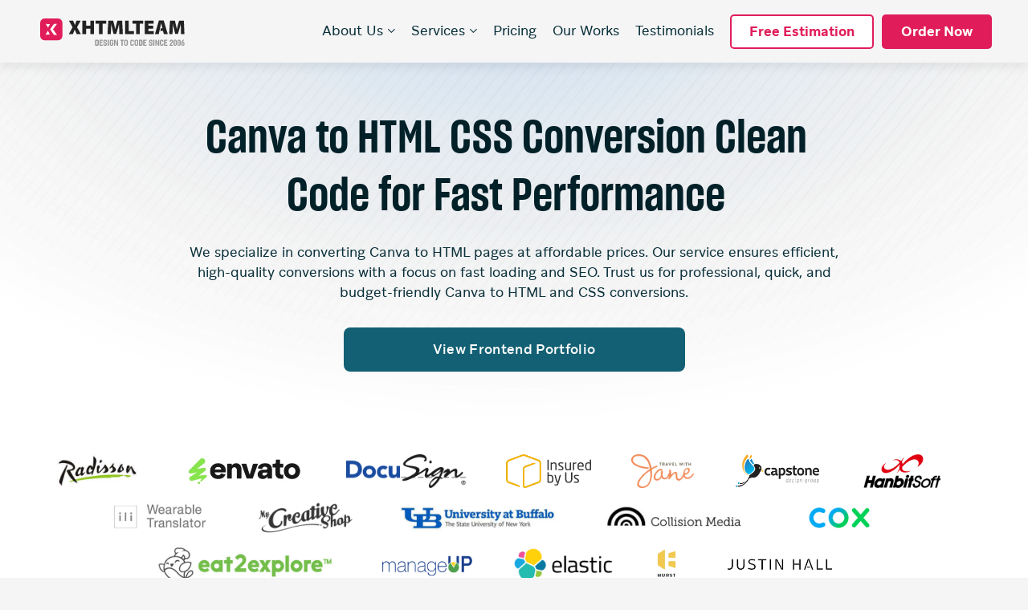

--- FILE ---
content_type: text/html
request_url: https://www.xhtmlteam.com/canva-to-html.html
body_size: 11556
content:
<!doctype html>
<html lang="en-US">
<head>

<meta charset="UTF-8">
<meta name="viewport" content="width=device-width, initial-scale=1">

<title>Canva to HTML Conversion – Fast, Pixel-Perfect Coding</title>

<meta name="description" content="Convert Canva designs to responsive, pixel-perfect HTML. Fast delivery, clean code, SEO-friendly structure and expert developers trusted by agencies worldwide.">
<meta name="robots" content="index, follow">
<meta name="author" content="XHTMLTEAM">

<link rel="canonical" href="https://www.xhtmlteam.com/canva-to-html.html">
<link rel="icon" type="image/png" href="https://www.xhtmlteam.com/assets/img/favicon.png">

<!-- Preconnect for Speed -->
<link rel="preconnect" href="https://fonts.gstatic.com" crossorigin>
<link rel="preconnect" href="https://www.googletagmanager.com">

<!-- Non-blocking Stylesheet -->
<link rel="preload" href="assets/css/styles.css" as="style" onload="this.onload=null;this.rel='stylesheet'">
<noscript><link rel="stylesheet" href="assets/css/styles.css"></noscript>

<!-- Minimal FontAwesome (no duplicates) -->
<link rel="stylesheet" href="assets/css/fontawesome.min.css">
<link rel="stylesheet" href="assets/css/solid.min.css">
<link rel="stylesheet" href="assets/css/regular.min.css">
<link rel="stylesheet" href="assets/css/brands.min.css">

<!-- Open Graph -->
<meta property="og:title" content="Canva to HTML Conversion – Fast, Pixel-Perfect Coding">
<meta property="og:description" content="Convert Canva designs to responsive HTML with clean, SEO-friendly code and fast delivery by expert developers.">
<meta property="og:type" content="website">
<meta property="og:url" content="https://www.xhtmlteam.com/canva-to-html.html">
<meta property="og:image" content="https://www.xhtmlteam.com/assets/img/canva-to-html.svg">
<meta property="og:image:width" content="1200">
<meta property="og:image:height" content="630">
<meta property="og:site_name" content="XHTMLTEAM">

<!-- Twitter -->
<meta name="twitter:card" content="summary_large_image">
<meta name="twitter:title" content="Canva to HTML Conversion – Fast, Pixel-Perfect Coding">
<meta name="twitter:description" content="Professional Canva to HTML conversion with responsive, clean, SEO-friendly code and fast delivery.">
<meta name="twitter:image" content="https://www.xhtmlteam.com/assets/img/canva-to-html.svg">
<meta name="twitter:site" content="@xhtmlteam">

<!-- Verification -->
<meta name="google-site-verification" content="-6bqjp3UVrqTyMtfuY_jRdCnzXA1HZcRLDYwNhKQ_wY">
<meta name="yandex-verification" content="f3ecda25f58de429">
<meta name="p:domain_verify" content="4ff5b2b97029abc974d5cab02b39c103">

<!-- Google Tag Manager -->
<script>
(function(w,d,s,l,i){
  w[l]=w[l]||[];
  w[l].push({'gtm.start': new Date().getTime(), event:'gtm.js'});
  var f=d.getElementsByTagName(s)[0],
  j=d.createElement(s), dl=l!='dataLayer'?'&l='+l:'';
  j.async=true; j.src='https://www.googletagmanager.com/gtm.js?id='+i+dl;
  f.parentNode.insertBefore(j,f);
})(window,document,'script','dataLayer','GTM-5RNNX8MX');
</script>

<!-- Optimized Short SEO Schema -->
<script type="application/ld+json">
{
  "@context": "https://schema.org",
  "@type": "Service",
  "serviceType": "Canva to HTML Conversion",
  "name": "Convert Canva Designs to HTML",
  "url": "https://www.xhtmlteam.com/canva-to-html.html",
  "description": "Professional Canva to HTML conversion delivering responsive, pixel-perfect, SEO-friendly code with fast turnaround.",
  "provider": {
    "@type": "Organization",
    "name": "XHTMLTEAM",
    "url": "https://www.xhtmlteam.com",
    "logo": "https://www.xhtmlteam.com/assets/img/brand-xhtmlteam.svg"
  },
  "areaServed": "Worldwide",
  "keywords": [
    "Canva to HTML",
    "Convert Canva to HTML",
    "Canva to website",
    "Canva HTML conversion",
    "Responsive HTML from Canva",
    "Canva to code"
  ]
}
</script>

</head>


<body>
    
    <!-- Google Tag Manager (noscript) -->
<noscript><iframe src="https://www.googletagmanager.com/ns.html?id=GTM-5RNNX8MX"
height="0" width="0" style="display:none;visibility:hidden"></iframe></noscript>
<!-- End Google Tag Manager (noscript) -->


<div class="container-main">

  
<!-- Header
==================== -->
<header class="header-main">
<div class="container">

	<div class="logo"><a href="index.html" title="xhtmlteam">
    <img class="img" src="assets/img/brand-xhtmlteam.svg" alt="xhtmlteam brand"/></a></div>
	
	<div class="main-menu">
		<div class="menu-btn menu-bar"><div class="icon-bar"><span></span></div></div>
		
		<div class="nav-bar">
            
    <div class="logo"><a href="index.html" title="xhtmlteam">
    <img class="img" src="assets/img/brand-xhtmlteam.svg" alt="xhtmlteam brand" /></a></div>
            
			<div class="menu-close menu-bar"><button class="fal fa-times"></button></div>

			<div class="nav-inn">								
				<nav>
				<ul>
				<li class="child"><a href="aboutus.html" class="hide-mbl">About Us</a> <span class="sub-link">About Us</span>
				<div class="mega-menu">
				<div class="container">
				<div class="row-box"> 
				<div class="icons-list">
				<div class="article-wrap">
                    
				<div class="article">
                <a href="aboutus.html" class="box">
				<div class="icon">
                <img src="assets/img/icon-about.png" alt="icon-about" />
                </div>
				<div class="aside">
				<h4>About</h4>
				<p>Our Identity and Our Principles</p>
				</div>
				</a>
                </div>
                    
                <div class="article"><a href="testimonials.html" class="box">
				<div class="icon"><img src="assets/img/icon-reviews.png" alt="icon-reviews" /></div>
				<div class="aside">
				<h4>Reviews</h4>
				<p>Feedback from Our Clients</p>
				</div>
				</a></div>

				<div class="article"><a href="faq.html" class="box">
				<div class="icon"><img src="assets/img/icon-faq.png" alt="icon-faq" /></div>
				<div class="aside">
				<h4>Frequently Asked Questions</h4>
				<p>Guidance from our Team</p>
				</div>
				</a></div>

                <div class="article"><a href="industries.html" class="box">
				<div class="icon"><img src="assets/img/icon-industry.png" alt="icon-industry" /></div>
				<div class="aside">
				<h4>Industries We Serve</h4>
				<p>Web solutions for every Business</p>
				</div>
				</a>
                </div>

				<div class="article"><a href="contact.html" class="box">
				<div class="icon"><img src="assets/img/icon-contact.png" alt="icon-contact" /></div>
				<div class="aside">
				<h4>Contact</h4>
				<p>Let's Introduce Ourselves</p>
				</div>
				</a></div>

				<div class="article"><a href="support.html" class="box">
				<div class="icon"><img src="assets/img/icon-support.png" alt="icon-support" /></div>
				<div class="aside">
				<h4>Support</h4>
				<p>Help is Just a Click Away</p>
				</div>
				</a></div>
				</div>
				</div>

				<div class="plan-detals">
				<div class="aside">
				<div class="icon"><img src="assets/img/icon-development-plan.png" alt="icon-development-plan" /></div>
				<h3>Unlimited Web Development</h3>
				<p>Subscribe to enjoy unlimited web development services and expert assistance.</p>
				<div class="read-more"><a href="web-development-subscription.html">See the Plans</a></div>
				</div>
				</div>
				</div>
				</div>
				</div></li>
				<li class="child"><a href="front-end.html#ourservicelist" class="hide-mbl">Services</a> <span class="sub-link">Services</span>
				<div class="mega-menu">
				<div class="container">
				<div class="row-box"> 
				<div class="icons-list">
				<div class="article-wrap">
				<div class="article"><a href="front-end.html" class="box">
				<div class="icon"><img src="assets/img/icon-html-css.png" alt="icon-html-css" /></div>
				<div class="aside">
				<h4>HTML5 &amp; CSS3</h4>
				<p>Design to HTML/CSS/JavaScript</p>
				</div>
				</a></div>
                    
				<div class="article"><a href="wordpress-development.html" class="box">
				<div class="icon"><img src="assets/img/icon-wordpress.png" alt="icon-wordpress2" /></div>
				<div class="aside">
				<h4>WordPress</h4>
				<p>Design to WordPress, WooCommerce</p>
				</div>
				</a></div>

				<div class="article"><a href="email-template.html" class="box">
				<div class="icon"><img src="assets/img/icon-email-template.png" alt="icon-email template" /></div>
				<div class="aside">
				<h4>Email Template</h4>
				<p>Design to Email, ESP Integration</p>
				</div>
				</a></div>

				<div class="article"><a href="low-code-no-code-development.html" class="box">
				<div class="icon"><img src="assets/img/no-code-low-code.png" alt="icon-no-code-low-code" /></div>
				<div class="aside">
				<h4>Low Code / No Code Development</h4>
				<p>Design to Bubble, Wix</p>
				</div>
				</a></div>
                    
				<div class="article"><a href="data-conversion.html" class="box">
				<div class="icon"><img src="assets/img/icon-data-converion.png" alt="icon-data conversion" /></div>
				<div class="aside">
				<h4>Data Conversion</h4>
				<p>Data Entry Services</p>
				</div>
				</a></div>

				<div class="article"><a href="website-maintenance.html" class="box">
				<div class="icon"><img src="assets/img/icon-maintenance.png" alt="icon-maintenance" /></div>
				<div class="aside">
				<h4>Website Care Services</h4>
				<p>Ongoing Updates &amp; Security</p>
				</div>
				</a></div>
				</div>
				</div>

				<div class="plan-detals">
				<div class="aside">
				<div class="icon"><img src="assets/img/icon-development-plan.png" alt="icon-development-plan" /></div>
				<h3>Unlimited Web Development</h3>
				<p>Subscribe to enjoy unlimited web development services and expert assistance.</p>
				<div class="read-more"><a href="web-development-subscription.html">See the Plans</a></div>
				</div>
				</div>
				</div>
				</div>
				</div></li>
				<li><a href="pricing.html">Pricing</a></li>
				<li><a href="our-works.html">Our Works</a></li>
                <li><a href="testimonials.html">Testimonials</a></li>
				</ul>
				</nav>
				
				<div class="btn-out">
				<a href="free-estimation.html" class="btn btn-blank"><span class="inn">Free Estimation</span></a>
				<a href="order-now.php" class="btn"><span class="inn">Order Now</span></a>				
				</div>
			</div>	
		</div>	
	</div>
		
	<div class="overlay"></div>	
</div>
</header>
    

<main class="content-main">
    
    
    
<div class="hero-main-details">
<div class="container">
    
	<div class="box">

		<div class="aside">
		<h1>Canva to HTML CSS Conversion Clean Code for Fast Performance</h1>
        <p>We specialize in converting Canva to HTML pages at affordable prices. Our service ensures efficient, high-quality conversions with a focus on fast loading and SEO. Trust us for professional, quick, and budget-friendly Canva to HTML and CSS conversions.</p>
            
		<div class="btn-out">
            <a href="frontend-development-portfolio.html" class="btn" target="_blank"><span class="inn">View Frontend Portfolio</span></a></div>
            
		</div>

	</div>
	
</div>
</div>
    
  <div class="partners-logo">
		
    <div class="container">
        <ul>
		<li><img src="assets/img/logo-radisson.jpg" alt="radisson logo" title="Radisson" /></li>
		<li><img src="assets/img/logo-envato.jpg" alt="envato logo" title="Envato" /></li>
		<li><img src="assets/img/DocuSign-logo.png" alt="docusign logo" title="docusign" /></li>
        <li><img src="assets/img/insuredbyus-logo.png" alt="Insured by us logo" title="Insured by us" /></li>

		<li><img src="assets/img/travel-with-Jane-logo.png" alt="Travel with Jane logo" title="COX" /></li>
            
        <li><img src="assets/img/logo-capstone.png" alt="capstone logo" title="capstone" /></li>
            <li><img src="assets/img/logo-Hanbitsoft.png" alt="Hanbitsoft logo" title="Hanbitsoft" /></li>
            
            <li><img src="assets/img/logo-ili.png" alt="ili logo" title="ili" /></li>
            <li><img src="assets/img/logo-creative-shop.png" alt="creative-shop" title="creative-shop" /></li>
            <li><img src="assets/img/logo-ub.jpg" alt="ub logo" title="ub" /></li>
            <li><img src="assets/img/logo-collisionmedia.jpg" alt="collisionmedia logo" title="collisionmedia" /></li>
            <li><img src="assets/img/logo-cox-1.jpg" alt="cox logo" title="cox" /></li>
            <li><img src="assets/img/logo-e2explore.jpg" alt="e2explore logo" title="e2explore" /></li>
            <li><img src="assets/img/ManageUp.png" alt="ManageUp logo" title="ManageUp" /></li>
            <li><img src="assets/img/elastic-logo.png" alt="elastic logo" title="elastic" /></li>
            <li><img src="assets/img/icon-hurst-capital.png" alt="HurstCapital logo" title="HurstCapital" /></li>
            
            <li><img src="assets/img/JustinHall.png" alt="JustinHall logo" title="JustinHall" /></li>
		</ul>
        </div>
</div>

    
    
<div class="client--reviews-link">
<div class="container">
	
	<div class="article-wrap">
		<div class="article">
		<div class="box">
		<div class="logo"><img src="assets/img/logo-google.png" alt="logo-google" /></div>
		<div class="star"><img src="assets/img/stars.png" alt="stars" /></div>
		<p>Rated <strong>4.9/5</strong> on Google</p>	
		</div>	
		</div>

		<div class="article">
		<div class="box">
		<div class="logo"><img src="assets/img/clutch.png" alt="logo-clutch" /></div>
		<div class="star"><img src="assets/img/stars.png" alt="stars" /></div>
		<p>Rated <strong>5/5</strong> on Clutch</p>
		</div>	
		</div>

		<div class="article">
		<div class="box">
		<div class="logo"><img src="assets/img/logo-goodfirms.png" alt="logo-goodfirms" /></div>
		<div class="star"><img src="assets/img/stars.png" alt="stars" /></div>
		<p>Rated <strong>5/5</strong> on GoodFirms</p>	
		</div>	
		</div>

		<div class="article">
		<div class="box">
		<div class="logo"><img src="assets/img/g2.svg" alt="logo-product-hunt" /></div>
		<div class="star"><img src="assets/img/stars.png" alt="stars" /></div>
		<p>Rated <strong>4.9/5</strong> G2.com</p>	
		</div>	
		</div>
	</div>
	
</div>
</div>
    
    
    

<div class="services-list-home details">
<div class="container">
		
	<div class="heading-txt">
	<div class="aside">
	<h2>Benefits of Choosing XHTMLTEAM for Canva to HTML and CSS Conversion</h2>
	<p>We are your dedicated HTML coding service, offering friendly and supportive assistance. We deliver 100% clean, well-organized, and easily editable HTML and CSS markup. Rely on us as your long-term, reliable coding partner for seamless Canva-to-HTML/CSS conversions. Check out the notable benefits of choosing XHTMLTEAM for your remote team's Canva to HTML and CSS conversion services.</p>
	</div>
	</div>
	
	<div class="article-wrap">
		<div class="article">
		<div class="box">
        <div class="headlist">
        <figure><img src="assets/img/icon-code.png" alt="Clean, Light Weight Code" title="Clean, Light Weight Code" /></figure>
		<h3>Clean, Light Weight Code</h3>
        </div> 
		<p>We deliver clean, easy-to-edit, bug-free code. We follow W3C standards and add comments to HTML and CSS for better understanding and easy updates.</p>
		</div>
		</div>
		
		<div class="article">
		<div class="box">
        <div class="headlist">
        <figure><img src="assets/img/icon-quality.png" alt="Exceptional Quality Assurance" title="Exceptional Quality Assurance" /></figure>
		<h3>Exceptional Quality Assurance</h3>
        </div> 
		<p>We perform real device testing on modern devices and browsers to ensure flawless functionality and performance.</p>
		</div>
		</div>
		
		<div class="article">
		<div class="box">
        <div class="headlist">
        <figure><img src="assets/img/icon-code-guarantee.png" alt="Exceptional Quality Assurance" title="Exceptional Quality Assurance" /></figure>
		<h3>Guaranteed Code Excellence</h3>
        </div> 		
        <p>Our HTML conversions are effective, and we follow the best user-friendly coding practices for all our projects.</p>
		</div>
		</div>
		
		<div class="article">
		<div class="box">
        <div class="headlist">
        <figure><img src="assets/img/icon-support.png" alt="Fast, Friendly Support" title="Fast, Friendly Support" /></figure>
		<h3>Fast, Friendly Support</h3>
        </div>
		<p>Our worldwide presence ensures that we are available to assist you 24/7, including weekends.</p>
		</div>
		</div>
		
		<div class="article">
		<div class="box">
        <div class="headlist">
        <figure><img src="assets/img/icon-white-label.png" alt="100% White Label" title="100% White Label" /></figure>
		<h3>100% White Label Service</h3>
        </div>		
        <p>As your remote team, we provide default white-label services, ensuring seamless conversion and branding for all your projects.</p>
		</div>
		</div>
		
		<div class="article">
		<div class="box">
        <div class="headlist">
        <figure><img src="assets/img/icon-seo.png" alt="SEO-Friendly Semantic Markup" title="SEO-Friendly Semantic Markup" /></figure>
		<h3>SEO-Friendly Semantic Markup</h3>
        </div>
        <p>Our HTML markup adheres to SEO standards, naturally boosting your website's search engine presence.</p>
		</div>
		</div>
	</div>
	
</div>
</div>
    
    
	

<div class="two-col-articles">
<div class="container">

	<div class="heading-txt">
	<div class="aside">
	<h2>Convert Canva to HTML and CSS</h2>
	<p>Experience exceptional design realization with our top-notch Canva-to-HTML. We skillfully transform your Canva designs into responsive, seamless, and interactive web interfaces.</p>
	</div>
	</div>	
	
	
	<div class="article-wrap">
		<div class="article">
            
		<div class="figure-wrap-top">
		<div class="figure"><img src="assets/img/canva-to-html.svg" alt="canva-to-html" /></div>
		</div>
            
		<div class="aside">
		<h3>Top-Quality Canva to HTML Converter Online for Maximum Results</h3>
            
        <p>Canva is a popular free online design tool that allows users to create stunning visuals like social media posts, presentations, posters, videos, logos, and more with ease. For those looking to bring their designs to life on the web, it's now easier than ever to <strong>convert Canva to HTML</strong>. Whether you're aiming to build a website or need a responsive layout, our <strong>Canva to HTML converter</strong> service can help transform your designs into clean, functional code. We specialize in exporting <strong>Canva to HTML and HTML/CSS</strong>, making it simple to turn your Canva design into a web page. Ideal for both beginners and professionals, this process bridges the gap between design and development seamlessly.</p>
            
        <div class="guide">
        <p><strong>Ultimate Guide </strong></p>
        
        <ul>
        <li><a href="https://www.xhtmlteam.com/blog/canva-to-html-and-css-conversion-a-step-by-step-guide/" target="_blank">Canva to HTML and CSS Conversion: A Step-by-Step Guide</a></li>
            
        <li><a href="https://www.xhtmlteam.com/blog/convert-canva-to-html-css-for-cold-emails/" target="_blank">Convert Canva to HTML CSS for Cold Emails</a></li>
            
        <li><a href="https://www.xhtmlteam.com/blog/canva-to-html-online-converter-vs-manual-code/" target="_blank">Canva to HTML Online Converter vs Manual Code</a></li>

        <li><a href="https://www.xhtmlteam.com/blog/convert-canva-to-html-and-css-a-detailed-guide/" target="_blank">Convert Canva to HTML and CSS: A Detailed Guide</a></li>
            
        <li><a href="https://www.xhtmlteam.com/blog/figma-vs-canva-vs-framer-which-tool-is-best-for-web-design/" target="_blank">Figma vs Canva vs Framer: Which Tool is Best for Web Design?</a></li>
            
        <li><a href="https://www.xhtmlteam.com/blog/canva-vs-figma-which-is-better-for-web-and-email-design/" target="_blank">Canva vs. Figma – Which is Better for Web and Email Design?</a></li>

            
        </ul>
        </div>
            
		<h4>Why XHTMLTEAM is Your Best Choice for Canva to HTML CSS?</h4>
        <ul class="space">
        <li><strong>Expertise in Pixel-Perfect Conversion</strong>: We ensure that every detail from your Canva design is meticulously converted into clean, responsive HTML and CSS code, maintaining the exact look and feel across all devices.</li>
        <li><strong>Experienced Team</strong>: With years of experience in design-to-code conversion, our team guarantees high-quality, well-structured code that meets modern web standards.</li>
        <li><strong>Mobile-Responsive Layouts</strong>: We make sure your website looks amazing on all screen sizes.</li>    
        <li><strong>Cross-Browser Support</strong>: Your website will function perfectly on all browsers.</li>    
        <li><strong>Quick Turnaround</strong>: We prioritize speed without sacrificing quality, so your site is up and running fast.</li>    
        </ul>
            
		</div>
		</div>
        
        <div class="article">
            
		<div class="aside">
		<h3>Canva to HTML & CSS Conversion Services</h3>

        <p>Turn your <strong>Canva designs into responsive HTML and CSS websites</strong> with our expert coding solutions. Canva makes design simple, but bringing those designs to life requires clean, SEO-friendly, and high-performance code. Our developers follow industry best practices to deliver <strong>pixel-perfect, responsive, and cross-browser compatible websites</strong> that ensure speed, scalability, and a seamless user experience.</p>
            
        <h4>Our Specialized HTML Conversion Services:</h4>
            
        <ul>
        
             <li><strong>Framer to HTML Conversion</strong>: Pixel-perfect, responsive HTML from Framer prototypes</li>
             <li><strong>Auto-Generated HTML Recoding</strong>: Clean, maintainable, and scalable hand-coded HTML/CSS</li>
             <li><strong>Tailwind CSS Expertise</strong>: Modular, responsive, and performance-optimized layouts.</li>
             <li><strong>Bootstrap Development</strong>: Flexible, dynamic, and cross-browser compatible interfaces</li>
             <li><strong>Figma / Canva / Framer to HTML</strong>: High-fidelity design conversion with pixel-perfect accuracy</li>
            <li><strong>CSS Preprocessor Integration</strong>: SCSS, SASS and LESS for maintainable and scalable frontend code</li>
            <li><strong>Responsive & SEO-Optimized Websites</strong>: Fully functional across all devices and search engines</li>
            <li><strong>Developer-Friendly Structure</strong>: Future-proof HTML architecture for easy updates and feature additions</li>
            </ul>
                            
        <div class="btn-out"><a href="free-estimation.html" class="btn"><span class="inn">Get a Free Estimation</span></a>
        
<p><a href="order-now.php">Order Now</a> to start with a single project, or <a href="web-development-subscription.html">Subscribe</a> for unlimited projects and tasks at an affordable fixed monthly price starting at <strong>$2,499</strong>. <br><br>

 <strong>Save 40%–60% on costs by choosing us</strong>.</p>
</div>


            
		</div>
            
        <div class="figure-wrap">
		<div class="figure"><img src="assets/img/canva-to-html-conversion.png" alt="canva-to-html-conversion" /></div>
		</div>

		</div>
		
		
		
	</div>

</div>
</div>
    
    
    
    
    
<div class="quick-report4">
<div class="container">
    
    <div class="heading-txt">
	<div class="aside">
	<h2>Reasons to Consider Partnering with a HTML Conversion Agency</h2>	
	<p>We have focused on HTML website development as our primary strength for the past 15 years, gaining hands-on experience in HTML/CSS along with various frameworks such as Bootstrap and Foundation.</p>
        
	</div>
	</div>
    

	<div class="box">
		<div class="aside-wrap">
			<div class="aside">
			<img src="assets/img/icon-html5-css.png" alt="icon-html5" />
			<p><strong>3500+</strong> HTML5 Projects Delivered</p>
			</div>

			<div class="aside">
			<img src="assets/img/coding-experience.png" alt="icon-coding-experience" />
			<p><strong>15</strong> years of core expertise in HTML/CSS</p>
			</div>
            
			<div class="aside">
			<img src="assets/img/coding-team.png" alt="icon-coding-team" />	
			<p>A Team with Years of HTML Expertise</p>
			</div>

			<div class="aside">
			<img src="assets/img/bootstrap.svg" alt="icon-plugin" />	
			<p>Experience with <strong>10+</strong> CSS3 Frameworks</p>
			</div>
		</div>
	</div>


</div>
</div>

    
    
    
<div class="customer-reviews">
<div class="container">

	<div class="reviews-list">
		<div class="article-wrap">
            
            <div class="heading-txt">
        <div class="aside">
		<h2>Testimonials and <span>Success Stories</span></h2>
		<p>Client experiences showcasing how XHTMLTEAM’s expert web development services deliver success, growth, and lasting business transformation.</p>
		</div>
        </div>
            
            
            
          <div class="article">
			<div class="box">
			<div class="aside">
			<div class="icon"><img src="assets/img/client-davidf.jpg" alt="client david" /></div>
			<div class="star"><img src="assets/img/stars.png" alt="stars" /></div>
			<p>Good code, <span>quick service, very professional</span>. Very responsive to communications with clear questions and follow up. </p>
                
                <p>Nothing to change, <span>delivered scope of work as promised</span>. No issues like I have had with other companies.</p>
                
                <p>A <span>high-quality service provider</span> that I have used for a variety of projects, both straightforward and complex: they delivered every time.</p>
			</div>
			<div class="bottom-bar">
			<div class="name">David Flippone, President RallyApp</div>
			<div class="logo"><img src="assets/img/brand-rally.svg" alt="brand rally" /></div>	
			</div>
			</div>
			</div>
            
            
            <div class="article">
			<div class="box">
			<div class="aside">
			<div class="icon"><img src="assets/img/client-tommy.png" alt="client tommy" /></div>
			<div class="star"><img src="assets/img/stars.png" alt="stars" /></div>
			<p>As a designer this service has saved me hours of time. </p>
                
                <p>The <span>quality is exceptional</span>, and the <span> service is unmatched anywhere else</span>.
                
            I would highly recommend XHTMLTEAM.COM.</p>
			</div>
			<div class="bottom-bar">
			<div class="name">Tommy Bailey, Collision Media</div>
			<div class="logo"><img src="assets/img/icon-collisionmedia-1.jpg" alt="logo-google-g" /></div>	
			</div>
			</div>
			</div>
            
            
            <div class="article">
			<div class="box">
			<div class="aside">
			<div class="icon"><img src="assets/img/client-stuart-green.jpg" alt="stuart" /></div>
			<div class="star"><img src="assets/img/stars.png" alt="stars" /></div>
			<p>THANK YOU SO MUCH!!!! </p>
                
            <p>I really appreciate it! I know working from mockups made by the client is difficult work. Thank you so much for doing this and for being so fast. <span>You really saved me </span>yet again!</p>
			</div>
			<div class="bottom-bar">
			<div class="name">Stuart Green, Level 9 Digital</div>
            <div class="logo"><img src="assets/img/icon-level9.png" alt="logo-level9" /></div>	
			</div>
			</div>
			</div>
            
            
             <div class="article">
			<div class="box">
			<div class="aside">
			<div class="icon"><img src="assets/img/client-fonz-1.png" alt="fonz" /></div>
			<div class="star"><img src="assets/img/stars.png" alt="stars" /></div>
			<p>I love working with XHTMLTEAM. We have been working for over 2 years and they keep getting better! <span>Responsible, honest, trustworthy and reliable</span> are just a few words to explain these guys!.</p>
                
            <p>If you need a coding team, LOOK NO FURTHER!</p>
			</div>
			<div class="bottom-bar">
			<div class="name">Alphonso Morris, Lead Product Designer at Netflix</div>
			</div>
			</div>
			</div>
            
           <div class="article">
			<div class="box">
			<div class="aside">
			<div class="icon"><img src="assets/img/client-mark-payne-1.jpg" alt="Mark Payne" /></div>
			<div class="star"><img src="assets/img/stars.png" alt="stars" /></div>
            <p>Thank you so much for this, <span>we are very impressed with the work you've done</span>, and shall be coming back to you again for this service.</p>
			</div>
			<div class="bottom-bar">
			<div class="name">Mark Payne, Reading Room</div>
			<div class="logo"><img src="assets/img/icon-reading-room.jpg" alt="logo-reading room" /></div>	
			</div>
			</div>
			</div>
            
            
           <div class="article">
			<div class="box">
			<div class="aside">
			<div class="icon"><img src="assets/img/client-mike.jpg" alt="Mike" /></div>
			<div class="star"><img src="assets/img/stars.png" alt="stars" /></div>
            <p>Thanks very much, <span>you guys do excellent work</span>. I will be using you for all my projects moving forward.</p>
			</div>
			<div class="bottom-bar">
			<div class="name">Michael Dunlop, DropLab</div>
            <div class="logo"><img src="assets/img/icon-droplab.jpg" alt="logo-droplab" /></div>	
			</div>
			</div>
			</div>
            
            <div class="btn-out"><a href="testimonials.html" class="btn"><span class="inn">Read More Reviews</span></a></div>
            
            
            
        </div>
    </div>
    
</div>
</div>
    
    
    
    
<div class="faq-list-detials bottomspace">
<div class="container">
	
	<div class="box">
		<div class="heading-txt">
		<h2><span>FAQ:</span> Canva to HTML</h2>
		<p>Find answers to common questions about XHTMLTEAM’s Canva to HTML services, including conversion process, responsiveness, design accuracy, and support.</p>
		</div>

		<div class="accordation-list">

			<div class="accord-item">
			<div class="accord-link">What is the price for converting my designs in Canva to HTML?</div>
			<div class="accord-cont">
			<p>We have a fixed price in our order form to start the project immediately. If you're seeking a custom quote, please submit your designs for a free estimate.</p>
			</div>
			</div>

			<div class="accord-item">
			<div class="accord-link">Can you convert Canva designs into fully functional HTML and CSS websites?</div>
			<div class="accord-cont">
			<p>Yes, we specialize in converting Canva designs into clean, responsive, and SEO-friendly HTML/CSS code that works seamlessly across all devices and browsers.</p>
			</div>
			</div>

			<div class="accord-item">
			<div class="accord-link">Will my Canva design look exactly the same in HTML?</div>
			<div class="accord-cont">
			<p>Absolutely. Our developers ensure pixel-perfect conversion, so your website will match your Canva design while being optimized for speed and performance.</p>
			</div>
			</div>
			
			<div class="accord-item">
			<div class="accord-link">Do you sign an NDA (Non Disclosure Agreement) ?</div>
			<div class="accord-cont">
			<p>Yes, It is our policy to always keep the client data & information safe and secure.</p>
			</div>
			</div>
			
			<div class="accord-item">
			<div class="accord-link">Do you make the website mobile responsive?</div>
			<div class="accord-cont">
			<p>Yes, every Canva to HTML project includes mobile responsiveness, ensuring your website looks and functions perfectly on smartphones, tablets, and desktops.</p>
			</div>
			</div>
			
			<div class="accord-item">
			<div class="accord-link">How fast can you deliver a Canva to HTML project?</div>
			<div class="accord-cont">
			<p>If you're in a rush, we highly recommend opting for Premium package or reaching out through chat/email to discuss your needs before placing an order.</p>
			</div>
			</div>
						
			<div class="accord-item">
			<div class="accord-link">Can you integrate my Canva design with WordPress or other CMS platforms?</div>
			<div class="accord-cont">
			<p>Yes, we can convert your Canva design to HTML and then integrate it with WordPress, Shopify, or other CMS platforms as per your needs.</p>
			</div>
			</div>
            
            <div class="accord-item">
			<div class="accord-link">Do you optimize the HTML for SEO?</div>
			<div class="accord-cont">
			<p>Yes, we use semantic HTML5 coding, optimized meta tags, structured markup, and best practices to ensure your website is SEO-friendly.</p>
			</div>
			</div>
            
            <div class="accord-item">
			<div class="accord-link">What if I need changes after the conversion?</div>
			<div class="accord-cont">
			<p>We provide unlimited revisions during the project to ensure your complete satisfaction, with no hidden costs.</p>
			</div>
			</div>
            
            <div class="accord-item">
			<div class="accord-link">Can you work with agencies and provide white-label services?</div>
			<div class="accord-cont">
			<p>Yes, we offer white-label Canva to HTML conversion services for agencies, freelancers, and resellers worldwide.</p>
			</div>
			</div>
            
            
		</div>
	</div>
	
</div>
</div>


  
     <!-- Free Estimation Form starts
======================================== -->
    
    <div class="contact-form">
    <div class="container">
        
     <div class="heading-txt">
	<div class="aside">
	<h2><span>Tell Us</span> About Your Project</h2>
	<p>Get in touch with our team to discuss HTML, WordPress, email, and data conversion services—expert solutions for fast, accurate, and reliable results.</p>
	</div>
	</div>	
	
	<div class="box">
	<form name="get-started" id="get-started" enctype="multipart/form-data" method="POST" action="get-started.php">
	<div class="form-field">
	<ul>
	<li>
	<label for="firstname">First Name<span class="redmark">*</span></label>
	<input id="firstname" name="firstname" type="text" class="requiredField" placeholder="First Name" />
	</li>
	<li>
	<label for="lastname">Last Name<span class="redmark">*</span></label>
	<input id="lastname" name="lastname" type="text" class="requiredField" placeholder="Last Name" />
	</li>
	<li>
	<label for="email">Email Address<span class="redmark">*</span></label>
	<input id="email" name="email" type="text" class="email requiredField" placeholder="Email Address" />
	</li>
	<li>
	<label for="phonenumber">Phone Number<span class="redmark">*</span></label>
	<input id="phonenumber" name="phonenumber" type="number" class="requiredField" placeholder="111-867-5309" />
	</li>
	<li class="full">
	<label for="projectname">Project Name<span class="redmark">*</span></label>
	<input id="projectname" name="projectname" class="requiredField" type="text" placeholder="Project Name" />
	</li>
	<li class="full">
	<label for="projectdetails">Project Details<span class="redmark">*</span></label>
	<textarea id="projectdetails" name="projectdetails" class="requiredField" placeholder="Project Details" ></textarea>
	</li>
	</ul>
	</div>
		
	<div class="project-design">
	<label>File URL<span class="redmark">*</span></label>
	<input id="websiteurl" name="websiteurl" type="text" class="requiredField" placeholder="Enter File URL" />
	</div>
	
	<div class="bottom-btn">
	<div class="btn-out"><input name="submit" type="submit" class="btn" value="Send Message" /> <input type="hidden" name="submitted" id="submitted" value="true" /> <div id="loader" style="display:none;"><img src="assets/img/loading.gif" width="24" height="24" alt="loading" /></div></div>	
    
    <ul>
    <li>Most proposals are ready within 2-3 hours.</li>
    
    <li>After approval and payment, we’ll start immediately. If we’re fully booked, we’ll notify you of the start date.</li>
    
    <li>For urgent projects, we’ll work around the clock, including weekends, to meet your deadline.</li>
    </ul>
	</div>
        
	</form>
	</div>

</div>
</div>
   
<!-- Free Estimation Form Ends
=============================== -->
    
    
</main>
    
<div class="contact-us">
<div class="box">

	<div class="aside">
    <p>UNLIMITED WEB DEVELOPMENT, ONE FLAT RATE</p>
	<h2>Unlimited HTML & WordPress Conversion for <span>$2,499/ month</span> – Perfect for Agencies & Businesses</h2>	
		
	<div class="btn-out"><a href="web-development-subscription.html" class="btn"><span class="inn">Start Your Unlimited Plan </span></a></div>
    </div>

</div>
</div>




<!-- Footer - Main
======================== -->
<footer id="footer-main">
<div class="container">
	


	<div class="pre-footer">
		<div class="article-wrap">
            
			<div class="article">
			<div class="aside">
                
			<div class="txt-max">
			<div class="logo"><img src="assets/img/brand-xhtmlteam-footer.svg" alt="brand-xhtmlteam-footer" /></div>
			<p>XHTMLTEAM partners with agencies for Front-End & WordPress development, converting Figma, XD, Sketch & Framer designs into SEO-optimized, responsive websites. Trusted since 2006 for quality and speed.</p>
			</div>
                
            <div class="social-links-out">
			<div class="social-links">
			<p>Follow us on:</p>
			<ul>
			<li><a href="https://www.facebook.com/xhtmlteam" class="fab fa-facebook-f"><span>Facebook</span></a></li>
			<li><a href="https://pinterest.com/xhtmlteam" class="fab fa-pinterest"><span>Pinterest</span></a></li>
			<li><a href="https://instagram.com/xhtmlteam" class="fab fa-instagram"><span>Instagram</span></a></li>
			<li><a href="https://x.com/xhtmlteam" class="fab fa-twitter"><span>X</span></a></li>
			</ul>
			</div>
			</div>
                
            <div class="txt-wh">
            <h2>Team Availability</h2>
            <p>Monday to Friday: <span>9am to 7pm</span><br>
            Saturday &amp; Sunday: <span>10am to 5pm (Premium Orders)</span></p>
            </div>
                
			</div>
			</div>

			<div class="article">
			<h2>Our Services</h2>
			<div class="aside">
			<ul>
			<li><a href="front-end.html">HTML5/CSS3 Front-end</a></li>
            <li><a href="wordpress-development.html">WordPress Development</a></li>
            <li><a href="low-code-no-code-development.html">Low Code / No Code Development</a></li>
            <li><a href="email-template.html">Email Templates</a></li>
            <li><a href="data-conversion.html">Data Conversion</a></li>
            <li><a href="website-maintenance.html">Website Maintenance</a></li>
            <li><a href="web-development-subscription.html">Unlimited Web Development  </a></li>
            <li><a href="industries.html">Industries We Serve </a></li>
            <li><a href="free-website-audit.html">Free Website Audit </a></li>
			</ul>
			</div>
            
            <div class="verified">
            <img src="assets/img/verified-by-paypal-icon.png" alt="verified-by-paypal" />
            </div>
                
			</div>
            
            <div class="article">
			<h2>Popular Services</h2>
			<div class="aside">
			<ul>
			<li><a href="figma-to-html.html">Figma to HTML</a></li>
            <li><a href="figma-to-wordpress.html">Figma to WordPress</a></li>
            <li><a href="figma-to-divi-page-builder.html">Figma to Divi </a></li>
            <li><a href="figma-to-email.html">Figma to Email Template</a></li>
            <li><a href="framer-to-html.html">Framer to HTML </a></li>
            <li><a href="canva-to-html.html">Canva to HTML</a></li>   
            <li><a href="canva-to-wordpress.html">Canva to WordPress</a></li>
			<li><a href="psd-to-html.html">PSD to HTML </a></li>
			<li><a href="psd-to-wordpress.html">PSD to WordPress </a></li>
			<li><a href="adobe-xd-to-html.html">XD to HTML </a></li>
            <li><a href="adobe-xd-to-wordpress.html">XD to WordPress</a></li>
            <li><a href="xd-to-elementor.html">XD to Elementor </a></li>
            <li><a href="xd-to-divi-page-builder.html">XD to Divi </a></li>
            
			</ul>
			</div>
			</div>

			<div class="article">
			<h2>Quick Links</h2>
			<div class="aside">
			<ul>
            <li><a href="aboutus.html">About us</a></li> 
            <li><a href="our-works.html">Work Samples</a></li>
            <li><a href="pricing.html">Pricing</a></li>
            <li><a href="testimonials.html">Testimonials</a></li>
            <li><a href="careers.html">Careers</a></li>
            <li><a href="faq.html">FAQ</a></li>
            <li><a href="free-estimation.html">Free Estimation</a></li>
            <li><a href="order-now.php">Order Now</a></li>
            <li><a href="support.html">Support</a></li> 
            <li><a href="contact.html">Contact Us</a></li>
            <li><a href="become-a-partner.html">Become a Partner</a></li>
            <li><a href="https://www.xhtmlteam.com/blog">Blog</a></li> 
			</ul>
			</div>
			</div>

		</div>	
	</div>
    

	
</div>
    
    
<div class="copypayments">
<div class="container">
    
    <aside>
    <h3>Serving in 15+ Countries for Web Development and Data Conversion</h3>
    <p>United States (USA), United Kingdom (UK), Canada, Australia, United Arab Emirates (UAE), Singapore, Bulgaria, Germany, Italy, Switzerland, Sweden, Denmark, Ireland, South Africa, Japan, Netherlands</p>
    
    <div class="btn-out">
    <a href="https://calendly.com/xhtmlteam-support/15min" class="btn btn-blank"><span class="inn">Schedule a Call</span></a>
    <a href="order-now.php" class="btn"><span class="inn">Order Now</span></a>				
    </div>
        
        </aside>
    
</div>
</div>
    
	
<div class="copyrights"> © 2025 XHTMLTEAM. All rights reserved. All trademarks and logos are the property of their respective owners.<br> 
    <a href="disclaimer.html">Disclaimer</a> <span class="divider"> | </span>
    
    <a href="ai-use-policy.html">AI Use Policy</a> <span class="divider"> | </span>

    <a href="cookie-policy.html">Cookie Policy</a> <span class="divider"> | </span>   
    
    <a href="privacy-policy.html">Privacy Policy</a> <span class="divider"> | </span>
    
    <a href="terms-and-conditions.html">Website Terms of Use</a> <span class="divider"> | </span> 
    
    <a href="fraud-alert-security-notice.html">Fraud Alert & Security Notice</a> <br><br>
        
    We <i class="fas fa-heart"></i> HTML, CSS &amp; WordPress
    </div>
    
    
</footer>
    
    
    
    

</div>

 <!-- Scripts
	==================== -->
	<script src="assets/js/jquery.min.js"></script>
	<script src="assets/js/owl.carousel.js"></script>
	<script src="assets/js/custom.js"></script>
	<script src="assets/js/disableautofill.js"></script>	
	<script>
	<!--//--><![CDATA[//><!--
	$(document).ready(function() {
	$('form#get-started').submit(function() {
	  $('form#get-started .error').remove();
	  var hasError = false;
	  $('.requiredField').each(function() {
		 if($.trim($(this).val()) == '') {
			var labelText = $(this).prev('label').text();
			$(this).parent().append('<div class="error">Please enter this field</div>');
			$(this).addClass('inputError');
			hasError = true;
		 } else if($(this).hasClass('email')) {
			var emailReg = /^([\w-\.]+@([\w-]+\.)+[\w-]{2,4})?$/;
			if(!emailReg.test($.trim($(this).val()))) {
				var labelText = $(this).prev('label').text();
				$(this).parent().append('<div class="error">Entered an invalid email address</div>');
				$(this).addClass('inputError');
				hasError = true;
			}
		 }
	  });
	  if(!hasError) {
		 var formInput = $(this).serialize();
		 $("#loader").css("display", "block");
		 $.post($(this).attr('action'),formInput, function(data){
			$('form#get-started').fadeIn("fast", function() {				   
				$(this).after('<div class="thankyou-message">Thanks. Message sent successfully. <br /> We will respond within 2-3 hours</div>');
				$("#loader").css("display", "none");
			});
		 });
	  }
	  
	  return false;	
	});
	});
	//-->!]]>
	</script>	
	<script>
	$('#get-started').disableAutoFill();
	</script>
    

<!-- Tawk.to Live Chat (optimized lazy load) -->
<script>
window.addEventListener('load', function () {
    var tawk = document.createElement("script");
    tawk.src = "https://embed.tawk.to/68eb43df64c1e5194f726fd1/1j7bg2923";
    tawk.async = true;
    tawk.charset = "UTF-8";
    tawk.setAttribute("crossorigin", "*");
    document.body.appendChild(tawk);
});
</script>

    
</body>
</html>


--- FILE ---
content_type: text/css
request_url: https://www.xhtmlteam.com/assets/css/styles.css
body_size: 74861
content:

/*

Table Of Contents

1.)  Default Styles
2.)  Header - Main
3.)  Content - Main (Home Page)
4.)  Footer - Main
5.)  Inner - Pages

===============================================*/


@import url('https://fonts.googleapis.com/css2?family=Poppins:ital,wght@0,100;0,200;0,300;0,400;0,500;0,600;0,700;0,800;0,900;1,100;1,200;1,300;1,400;1,500;1,600;1,700;1,800;1,900&display=swap'); /*font-family: 'Poppins', sans-serif;*/


@font-face {
    font-family: 'aribau_grotesk_trialbold';
    src: url('../webfonts/aribaugrotesktrial-bd-webfont.woff2') format('woff2'),
         url('../webfonts/aribaugrotesktrial-bd-webfont.woff') format('woff');
    font-weight: normal;
    font-style: normal;
}

@font-face {
    font-family: 'aribau_grotesk_trialblack';
    src: url('../webfonts/aribaugrotesktrial-blk-webfont.woff2') format('woff2'),
         url('../webfonts/aribaugrotesktrial-blk-webfont.woff') format('woff');
    font-weight: normal;
    font-style: normal;
}

@font-face {
    font-family: 'aribau_grotesk_triallight';
    src: url('../webfonts/aribaugrotesktrial-lt-webfont.woff2') format('woff2'),
         url('../webfonts/aribaugrotesktrial-lt-webfont.woff') format('woff');
    font-weight: normal;
    font-style: normal;
}

@font-face {
    font-family: 'aribau_grotesk_trialmedium';
    src: url('../webfonts/aribaugrotesktrial-md-webfont.woff2') format('woff2'),
         url('../webfonts/aribaugrotesktrial-md-webfont.woff') format('woff');
    font-weight: normal;
    font-style: normal;
}

@font-face {
    font-family: 'aribau_grotesk_trial_rgRg';
    src: url('../webfonts/aribaugrotesktrial-rg-1-webfont.woff2') format('woff2'),
         url('../webfonts/aribaugrotesktrial-rg-1-webfont.woff') format('woff');
    font-weight: normal;
    font-style: normal;
}

@font-face {
    font-family: 'aribau_grotesk_trialthin';
    src: url('../webfonts/aribaugrotesktrial-th-webfont.woff2') format('woff2'),
         url('../webfonts/aribaugrotesktrial-th-webfont.woff') format('woff');
    font-weight: normal;
    font-style: normal;
}

@font-face {
    font-family: 'aribau_grotesk_trialXLt';
    src: url('../webfonts/aribaugrotesktrial-xlt-webfont.woff2') format('woff2'),
         url('../webfonts/aribaugrotesktrial-xlt-webfont.woff') format('woff');
    font-weight: normal;
    font-style: normal;
}

@font-face {
    font-family: 'aribau_grotesk_trialRgIt';
    src: url('../webfonts/aribaugrotesktrial-rgit-webfont.woff2') format('woff2'),
         url('../webfonts/aribaugrotesktrial-rgit-webfont.woff') format('woff');
    font-weight: normal;
    font-style: normal;
}

@font-face {
    font-family: 'aribau_grotesk_trialBlkIt';
    src: url('../webfonts/aribaugrotesktrial-blkit-webfont.woff2') format('woff2'),
         url('../webfonts/aribaugrotesktrial-blkit-webfont.woff') format('woff');
    font-weight: normal;
    font-style: normal;
}

@font-face {
    font-family: 'aribau_grotesk_trialBdIt';
    src: url('../webfonts/aribaugrotesktrial-bdit-webfont.woff2') format('woff2'),
         url('../webfonts/aribaugrotesktrial-bdit-webfont.woff') format('woff');
    font-weight: normal;
    font-style: normal;
}

@font-face {
	font-family: "Beatrice";
	font-style: italic;
	font-weight: 700;
	font-display: swap;
	src: url(../webfonts/Beatrice-BoldItalic.woff2) format("woff2"),
		 url(../webfonts/Beatrice-BoldItalic.woff) format("woff")
}

@font-face {
	font-family: "Beatrice";
	font-style: normal;
	font-weight: 700;
	font-display: swap;
	src: url(../webfonts/Beatrice-Bold.woff2) format("woff2"),
		 url(../webfonts/Beatrice-Bold.woff) format("woff")
}

@font-face {
	font-family: "Beatrice";
	font-style: italic;
	font-weight: 900;
	font-display: swap;
	src: url(../webfonts/Beatrice-ExtraBoldItalic.woff2) format("woff2"),
		 url(../webfonts/Beatrice-ExtraBoldItalic.woff) format("woff")
}

@font-face {
	font-family: "Beatrice";
	font-style: normal;
	font-weight: 900;
	font-display: swap;
	src: url(../webfonts/Beatrice-ExtraBold.woff2) format("woff2"),
		 url(../webfonts/Beatrice-ExtraBold.woff) format("woff")
}

@font-face {
	font-family: "Beatrice";
	font-style: italic;
	font-weight: 300;
	font-display: swap;
	src: url(../webfonts/Beatrice-LightItalic.woff2) format("woff2"),
		 url(../webfonts/Beatrice-LightItalic.woff) format("woff")
}

@font-face {
	font-family: "Beatrice";
	font-style: normal;
	font-weight: 300;
	font-display: swap;
	src: url(../webfonts/Beatrice-Light.woff2) format("woff2"),
		 url(../webfonts/Beatrice-Light.woff) format("woff")
}

@font-face {
	font-family: "Beatrice";
	font-style: italic;
	font-weight: 500;
	font-display: swap;
	src: url(../webfonts/Beatrice-MediumItalic.woff2) format("woff2"),
		 url(../webfonts/Beatrice-MediumItalic.woff) format("woff")
}

@font-face {
	font-family: "Beatrice";
	font-style: normal;
	font-weight: 500;
	font-display: swap;
	src: url(../webfonts/Beatrice-Medium.woff2) format("woff2"),
		 url(../webfonts/Beatrice-Medium.woff) format("woff")
}

@font-face {
	font-family: "Beatrice";
	font-style: italic;
	font-weight: 400;
	font-display: swap;
	src: url(../webfonts/Beatrice-RegularItalic.woff2) format("woff2"),
		 url(../webfonts/Beatrice-RegularItalic.woff) format("woff")
}

@font-face {
	font-family: "Beatrice";
	font-style: normal;
	font-weight: 400;
	font-display: swap;
	src: url(../webfonts/Beatrice-Regular.woff2) format("woff2"),
		 url(../webfonts/Beatrice-Regular.woff) format("woff")
}

@font-face {
	font-family: "Beatrice";
	font-style: italic;
	font-weight: 600;
	font-display: swap;
	src: url(../webfonts/Beatrice-SemiBoldItalic.woff2) format("woff2"),
		 url(../webfonts/Beatrice-SemiBoldItalic.woff) format("woff")
}

@font-face {
	font-family: "Beatrice";
	font-style: normal;
	font-weight: 600;
	font-display: swap;
	src: url(../webfonts/Beatrice-SemiBold.woff2) format("woff2"),
		 url(../webfonts/Beatrice-SemiBold.woff) format("woff")
}

@font-face {
	font-family: "Beatrice";
	font-style: italic;
	font-weight: 100;
	font-display: swap;
	src: url(../webfonts/Beatrice-ThinItalic.woff2) format("woff2"),
		 url(../webfonts/Beatrice-ThinItalic.woff) format("woff")
}

@font-face {
	font-family: "Beatrice";
	font-style: normal;
	font-weight: 100;
	font-display: swap;
	src: url(../webfonts/Beatrice-Thin.woff2) format("woff2"),
		 url(../webfonts/Beatrice-Thin.woff) format("woff")
}

@font-face {
	font-family: "Sharp Sans";
	font-style: italic;
	font-weight: 700;
	font-display: swap;
	src: url(../webfonts/SharpSans-BoldItalic.woff2) format("woff2"),
		 url(../webfonts/SharpSans-BoldItalic.woff) format("woff")
}

@font-face {
	font-family: "Sharp Sans";
	font-style: normal;
	font-weight: 700;
	font-display: swap;
	src: url(../webfonts/SharpSans-Bold.woff2) format("woff2"),
		 url(../webfonts/SharpSans-Bold.woff) format("woff")
}

@font-face {
	font-family: "Sharp Sans";
	font-style: italic;
	font-weight: 500;
	font-display: swap;
	src: url(../webfonts/SharpSans-MediumItalic.woff2) format("woff2"),
		 url(../webfonts/SharpSans-MediumItalic.woff) format("woff")
}

@font-face {
	font-family: "Sharp Sans";
	font-style: normal;
	font-weight: 500;
	font-display: swap;
	src: url(../webfonts/SharpSans-Medium.woff2) format("woff2"),
		 url(../webfonts/SharpSans-Medium.woff) format("woff")
}

@font-face {
	font-family: "Sharp Sans";
	font-style: italic;
	font-weight: 600;
	font-display: swap;
	src: url(../webfonts/SharpSans-SemiboldItalic.woff2) format("woff2"),
		 url(../webfonts/SharpSans-SemiboldItalic.woff) format("woff")
}

@font-face {
	font-family: "Sharp Sans";
	font-style: normal;
	font-weight: 600;
	font-display: swap;
	src: url(../webfonts/SharpSans-Semibold.woff2) format("woff2"),
		 url(../webfonts/SharpSans-Semibold.woff) format("woff")
}

@font-face {
	font-family: "SharpGrotesk-semiBold";
	font-display: swap;
	src: url(../webfonts/SharpGrotesk-semiBold.woff2) format("woff2"),
		 url(../webfonts/SharpGrotesk-semiBold.woff2) format("woff")
}



/*
 1.) Default Styles
----------------------------------------*/


* {
	margin: 0;
	padding: 0;
}

html, body, div, span, applet, object, iframe, h1, h2, h3, h4, h5, h6, p, blockquote, pre, a, abbr, acronym, address, big, cite, code, del, dfn, em, img, ins, kbd, q, s, samp, small, strike, strong, sub, sup, tt, var, b, u, i, center, dl, dt, dd, ol, ul, li, fieldset, form, label, legend, table, caption, tbody, tfoot, thead, tr, th, td, article, aside, canvas, details, embed, figure, figcaption, footer, header, hgroup, menu, nav, output, ruby, section, summary, time, mark, audio, video {
	margin: 0;
	padding: 0;
	border: 0;
	font-size: 100%;
	font: inherit;
	vertical-align: baseline;
}

/* render html5 elements as block */
article, aside, details, figcaption, figure, footer, header, hgroup, nav, section {
	display: block;
}


*, 
*:before, 
*:after {
	-webkit-box-sizing: border-box;
	-moz-box-sizing: border-box;
	box-sizing: border-box;
}

sub, 
sup {
	position: relative;
	font-size: 75%;
	line-height: 0;
	vertical-align: baseline;
}

sup {
	top: -0.5em;
	font-size: 20px;
}

sub {
	bottom: -0.25em;
}

img {
	width: auto;
	height: auto;
	max-width: 100%;
	vertical-align: middle;
	border: 0;
	-ms-interpolation-mode: bicubic;
	line-height: .5em;
}


::-moz-selection { /* Code for Firefox */
  background: #036EAF;
    color: #fff;
}

::selection {
  background: #036EAF;
    color: #fff;
}



/*  Custom animations
-------------------------------------------------- */

@-webkit-keyframes reveal {
 0% {
 opacity: 0;
}

1% {
 opacity: 0;
 -webkit-transform: scale(0.98) translateY(-15px);
}

80% {
 -webkit-transform: scale(1);
}

100% {
 -webkit-transform: translateY(0);
}
}

@-moz-keyframes reveal {
 0% {
 opacity: 0;
}

1% {
 opacity: 0;
 -moz-transform: scale(0.98) translateY(-15px);
}

80% {
 -moz-transform: scale(1);
}

100% {
 -moz-transform: translateY(0);
}
}


/* #Basic Styles
================================================== */


body {
	-webkit-font-smoothing: antialiased;
	text-shadow: 1px 1px 1px rgba(0,0,0,0.004);
	font-family: "aribau_grotesk_trial_rgRg", sans-serif;
	font-style: normal;
	font-size: 17px;
	color: #0A303A;
	line-height:1.4em; 
	background: #F5F5F5;
	margin: 0;
	padding: 0;
}



/* #Links
================================================== */

a { 
	color: #036EAF;	
	cursor: pointer;
    text-decoration: none;
}

a:hover,
a:focus{
	color: #036EAF;
    text-decoration: none; border-bottom: 3px solid #0A93F4
}

a:active {
	color: #036EAF;
    text-decoration: none; border-bottom:none
}

a:visited {
	outline: 0;
}

a[href^="tel:"], 
a[href^="fax:"] {
	color: #036EAF;
	text-decoration: none;
}

a:hover[href^="tel:"], 
a:focus[href^="tel:"], 
a:hover[href^="fax:"],
a:focus[href^="fax:"] {
	color: #036EAF;
	text-decoration: none; border-bottom: 3px solid #0A93F4
}

/* #Links
================================================== */



h1,
.h1,
h2,
.h2,
h3,
.h3,
h4,
.h4,
h5,
.h5,
h6,
.h6 {
	font-family: "SharpGrotesk-semiBold", sans-serif;
	padding-bottom: 20px;
    color: #022028;
}

h1 span,
h2 span { border-bottom: 7px solid #FFD834;}



p {
    font-size: 17px;
    padding: 0 0 20px 0;
    line-height: 1.5em; 
    color: #0A303A;
}

p strong { 
	font-family: "aribau_grotesk_trialbold", sans-serif;
    letter-spacing: normal
}

p a {
	text-decoration: none; border-bottom: 1px solid #0A93F4;
}

p a:hover {
	text-decoration: none; 
    border-bottom: 3px solid #0A93F4
}

p:last-child {
	padding-bottom: 0;
}


h1,
.h1 { 
    font-size:60px;
    line-height: 1.3em;
    font-family: "SharpGrotesk-semiBold", sans-serif;
}

h2,
.h2 {
	font-size: 56px; 
	line-height: 1.2em;
    font-family: "SharpGrotesk-semiBold", sans-serif;
    margin-bottom: 5px
}




h3,
.h3 {
	font-size: 40px;
	line-height:1.2em;
}

h3.light {
    font-weight: 500;
    text-align: center
    

}


h4,
.h4,
h5,
.h5 {
	font-size: 18px;
	line-height: 28px; 
}


h4 span {
    color: #999999;
    font-weight: 500;
    font-size: 14px;
}


h6,
.h6{
	font-size: 18px;
	line-height: 24px;
}




h1 a,
.h1 a,
h2 a,
.h2 a,
h3 a,
.h3 a,
h4 a,
.h4 a,
h5 a,
.h5 a,
h6 a,
.h6 a {
	font-weight: inherit;
	font-style: inherit;
	color: inherit;
	text-decoration: none;
}

h1 a:hover,
.h1 a:hover,
h2 a:hover,
.h2 a:hover,
h3 a:hover,
.h3 a:hover,
h4 a:hover,
.h4 a:hover,
h5 a:hover,
.h5 a:hover,
h6 a:hover,
.h6 a:hover {
	color: #036EAF;
	text-decoration: none; border-bottom: 3px solid #0A93F4
}

h1:last-child,
.h1:last-child,
h2:last-child,
.h2:last-child,
h3:last-child,
.h3:last-child,
h4:last-child,
.h4:last-child,
h5:last-child,
.h5:last-child,
h6:last-child,
.h6:last-child {
	padding-bottom: 0;
}


strong,
b {
	font-family: "aribau_grotesk_trialbold", sans-serif;
    color: #0A303A;
}

em, 
i { 
	font-style: italic; 
}

em.fal,
em.far,
em.fas,
em.fab {
	font-style: normal; 
}


@media only screen and (max-width: 1399px) {
h1,
.h1 { 
    font-size:56px;
    line-height: 1.3em;
    padding-right: 20px;
    font-weight: normal;
}
    
h2,
.h2 {
	font-size: 50px; 
	line-height: 1.3em;
}
    
    h3,
.h3 {
	font-size: 32px;
	line-height: 1.4em;
}
    
}


@media (max-width: 1199px) {
h1,
.h1 { 
	font-size: 50px; 
	line-height: 1.3em;
}

h2,
.h2 {
	font-size: 40px; 
	line-height:1.2em; 
}

h3,
.h3 {
	font-size: 30px;
	line-height: 1.2em;
}

h4,
.h4,
h5,
.h5 {
	font-size: 18px;
	line-height: 24px; 
}
}



@media (max-width: 767px) {
h1,
.h1 { 
	font-size: 42px; 
	line-height:1.2em; 
}
    

h2,
.h2 {
	font-size: 34px; 
	line-height:1.2em; 
}
    
}





blockquote {
	width: 100%;
	float: left;
	font-weight: 400;
	font-family: "aribau_grotesk_trial_rgRg", sans-serif;
	font-size: 36px;
	color: #fff;
	line-height: 44px;
	text-transform: none;
	text-align: center;
	background: #0A303A;
	border: none;
	border-radius: 0;
	box-shadow: none;
	position: relative;
	padding: 5%;
	margin: 10px 0 30px 0
}
@media (max-width:991px) {
    blockquote {
	font-size: 30px;
	line-height: 36px
}
}


@media (max-width:767px) {
blockquote {
	font-size: 22px;
	line-height: 26px;
	padding: 7%;
	margin: 10px 0 23px 0
}
}



ol, ul {
	list-style: none;
	padding: 0;
	margin: 0;
    font-family: "aribau_grotesk_trial_rgRg", sans-serif;

}
li {
	position: relative;
	padding: 0 0 18px 19px;
	margin: 0;
    color: #0A303A;
}

li strong {
font-family: "aribau_grotesk_trialbold", sans-serif;
    font-weight: normal
}


li:last-child {
	padding-bottom: 30px
}
li ol:last-child li:last-child, li ul:last-child li:last-child {
	padding-bottom: 0
}
@media (max-width:767px) {
li {
	padding: 0 0 13px 16px
}
li:last-child {
	padding-bottom: 25px
}
}
ol {
	counter-reset: item
}
ol>li {
	counter-increment: item
}
ol>li:before {
	content: counter(item) ".";
	font-family: "aribau_grotesk_trial_rgRg", sans-serif;
	color: #0A303A;
	text-align: right;
	position: absolute;
	top: 0;
	left: 0
}
ol>li:nth-child(n+10):before {
	left: -10px
}
ol>li:nth-child(n+100):before {
	left: -20px
}

.uneditable-input, input[type=color], input[type=date], input[type=datetime-local], input[type=datetime], input[type=email], input[type=month], input[type=number], input[type=password], input[type=search], input[type=tel], input[type=text], input[type=time], input[type=url], input[type=week], select, textarea {
	border-radius: 0;
	-webkit-box-shadow: none;
	-moz-box-shadow: none;
	box-shadow: none;
	outline: 0;
	-webkit-appearance: value;
	-moz-appearance: value;
}
input, select, textarea {
	-webkit-transition: border linear .2s, box-shadow linear .2s;
	-moz-transition: border linear .2s, box-shadow linear .2s;
	-ms-transition: border linear .2s, box-shadow linear .2s;
	-o-transition: border linear .2s, box-shadow linear .2s;
	transition: border linear .2s, box-shadow linear .2s;
    font-family: "aribau_grotesk_trial_rgRg", sans-serif;
	font-weight: 400;
}
label {
	width: 100%;
	float: left;
	font-family: "aribau_grotesk_trial_rgRg", sans-serif;
	font-weight: 400;
	color: #0A303A;
	line-height: 22px;
	text-transform: none;
	padding: 0 0 10px 0;
	margin: 0;
}
.req {
	color: red
}
.uneditable-input, input[type=color], input[type=date], input[type=datetime-local], input[type=datetime], input[type=email], input[type=month], input[type=number], input[type=password], input[type=search], input[type=tel], input[type=text], input[type=time], input[type=url], input[type=week], select, textarea {
	width: 100%;
	height: 40px;
	float: left;
	font-family: "aribau_grotesk_trial_rgRg", sans-serif;
	font-size: 16px;
	color: #0A303A;
	line-height: 20px;
	background: #fff;
	border: 1px solid #B7D7D7;
	border-radius: 0;
	outline: 0;
	position: relative;
	padding: 12px 15px;
	margin: 0;
}
textarea {
	height: 160px;
	padding: 10px 15px;
	outline: 0;
	resize: none;
    font-family: "aribau_grotesk_trial_rgRg", sans-serif;
    font-weight: 400;
    font-size: 16px;
}
select {
	background-image: url(../img/arrow-down-select.png);
	background-size: 23px auto;
	background-repeat: no-repeat;
	background-position: right center;
	-webkit-appearance: none;
	-moz-appearance: none;
	appearance: none;
	padding-top: 0;
	padding-right: 35px;
	padding-bottom: 0;
	font-family: "aribau_grotesk_trial_rgRg", sans-serif;
	font-weight: 400;
}
select::-ms-expand {
display:none
}
select.colorize option:not([disabled]) {
	color: #d44633
}
select.colorize option.def:not([disabled]), select.colorize.empty:not([disabled]) {
	color: #999
}
::placeholder {
color:#999
}
::-webkit-input-placeholder, ::-webkit-textarea-placeholder {
color:#999999;
font-size:16px;
letter-spacing: normal;
}
input::-moz-placeholder, textarea::-moz-placeholder {
color:#999
}
::-moz-placeholder {
color:#999
}
::-ms-input-placeholder {
color:#999
}
.uneditable-input:focus, input[type=color]:focus, input[type=date]:focus, input[type=datetime-local]:focus, input[type=datetime]:focus, input[type=email]:focus, input[type=month]:focus, input[type=number]:focus, input[type=password]:focus, input[type=search]:focus, input[type=tel]:focus, input[type=text]:focus, input[type=time]:focus, input[type=url]:focus, input[type=week]:focus, select:focus, textarea:focus {
	border: 2px solid #ff0000;
	outline: 0
}




/* #Buttons
================================================== */

/* Custom - Select */


button {
	background: none;
	border: none;
	box-shadow: none;
	text-decoration: none;
	white-space: normal;
	cursor: pointer;
	outline: 0;
	padding: 0;
	margin: 0;
}

button:hover,
button:focus,
button:active,
button:active:focus,
button.active,
button.active:focus {
	outline: 0;
}



.btn,
input[type="button"],
input[type="submit"] {
	width: auto;
	height: auto;
	float: none;
	display: inline-block;
	vertical-align: middle;
    font-family: "aribau_grotesk_trialbold", sans-serif;
	font-size: 17px;
	color: #ffffff;
	line-height: 24px;
	text-align: center;
	text-decoration: none;
	white-space: normal;
	background: #E01D5A;
	border-radius: 5px;
	border: none;	
	box-shadow: none;
	overflow: hidden;
	position: relative;
	z-index: 1;
	cursor: pointer;
	outline: 0;
	-webkit-transition: all .25s ease-out;
	-moz-transition: all .25s ease-out;
	-o-transition: all .25s ease-out;
	transition: all .25s ease-out;
	padding: 11px 29px 10px 29px;
	margin: 0;
}


.btn .inn { 
	float: none;
	display: inline-block;
	vertical-align: middle;
	-webkit-transition: all .25s ease-out;
	-moz-transition: all .25s ease-out;
	-o-transition: all .25s ease-out;
	transition: all .25s ease-out;
	position: relative;
    
}

.btn .inn:after {
	content: "\f178";
	font-family: "Font Awesome 5 Pro";
	-webkit-transition: all .25s ease-out;
	-moz-transition: all .25s ease-out;
	-o-transition: all .25s ease-out;
	transition: all .25s ease-out;
	position: absolute;
	top: 50%;
	right: 0;
	-ms-transform: translate(0, -50%);
	-webkit-transform: translate(0, -50%);
	-moz-transform: translate(0, -50%);
	-o-transform: translate(0, -50%);
	transform: translate(0, -50%);
	margin: 1px 0 -1px 0;
	opacity: 0;
	visibility: hidden;
}

.btn:before {
	content: "";
	width: 0;
	height: 100%;
	float: left;
	background: #EA2160;
	-webkit-transition: all .25s ease-out;
	-moz-transition: all .25s ease-out;
	-o-transition: all .25s ease-out;
	transition: all .25s ease-out;
	position: absolute;
	top: 0;
	left: 0;
	z-index: -1;
}

.btn:hover,
.btn:focus,
.btn:active,
.btn:active:focus,
.btn.active,
.btn.active:focus,
input[type="button"]:hover,
input[type="button"]:focus,
input[type="button"]:active,
input[type="button"]:active:focus,
input[type="button"].active,
input[type="button"].active:focus,
input[type="submit"]:hover,
input[type="submit"]:focus,
input[type="submit"]:active,
input[type="submit"]:active:focus,
input[type="submit"].active,
input[type="submit"].active:focus,
.btn:not(:disabled):not(.disabled).active, 
.button:not(:disabled):not(.disabled):active {
	color: #ffffff;
	text-decoration: none;
	box-shadow: none; 
	outline: 0;
    background: #FA3774;
    border-bottom: none;
}

input[type="button"]:hover,
input[type="button"]:focus,
input[type="button"]:active,
input[type="button"]:active:focus,
input[type="button"].active,
input[type="button"].active:focus,
input[type="submit"]:hover,
input[type="submit"]:focus,
input[type="submit"]:active,
input[type="submit"]:active:focus,
input[type="submit"].active,
input[type="submit"].active:focus {
	background: #FA3774;
}

.btn:hover:before,
.btn:focus:before,
.btn:active:before,
.btn:active:focus:before,
.btn.active:before,
.btn.active:focus:before {
	width: 100%;
}

.btn:hover .inn,
.btn:focus .inn,
.btn:active .inn,
.btn:active:focus .inn,
.btn.active .inn,
.btn.active:focus .inn {
	padding-right: 24px;
	margin-left: -12px;
	margin-right: -12px;
}

.btn:hover .inn:after,
.btn:focus .inn:after,
.btn:active .inn:after,
.btn:active:focus .inn:after,
.btn.active .inn:after,
.btn.active:focus .inn:after {
	opacity: 1;
	visibility: visible;
}


.btn-out {
	width: 100%;
	float: left;
}


.btn-blank, 
input.btn-blank[type="button"], 
input.btn-blank[type="submit"] {
	color: #EA2160;
	background: #fff;
	box-shadow: inset #EA2160 0 0 0 2px;
}

.btn-blank::before {
	background: #EA2160; 
}



.btn-blank:hover, 
.btn-blank:focus, 
.btn-blank:active, 
.btn-blank:active:focus, 
.btn-blank.active, 
.btn-blank.active:focus,
input.btn-blank[type="button"]:hover, 
input.btn-blank[type="button"]:focus, 
input.btn-blank[type="button"]:active, 
input.btn-blank[type="button"]:active:focus, 
input.btn-blank[type="button"].active, 
input.btn-blank[type="button"].active:focus, 
input.btn-blank[type="submit"]:hover, 
input.btn-blank[type="submit"]:focus, 
input.btn-blank[type="submit"]:active, 
input.btn-blank[type="submit"]:active:focus, 
input.btn-blank[type="submit"].active, 
input.btn-blank[type="submit"].active:focus,
.btn-blank:not(:disabled):not(.disabled).active, 
.button.btn-blank:not(:disabled):not(.disabled):active { 
	color: #ffffff;
	box-shadow: inset #EA2160 0 0 0 2px;
}


input.btn-blank[type="button"]:hover, 
input.btn-blank[type="button"]:focus, 
input.btn-blank[type="button"]:active, 
input.btn-blank[type="button"]:active:focus, 
input.btn-blank[type="button"].active, 
input.btn-blank[type="button"].active:focus, 
input.btn-blank[type="submit"]:hover, 
input.btn-blank[type="submit"]:focus, 
input.btn-blank[type="submit"]:active, 
input.btn-blank[type="submit"]:active:focus, 
input.btn-blank[type="submit"].active, 
input.btn-blank[type="submit"].active:focus {
	background: #EA2160;
}



.disabled {
	cursor: not-allowed;
	filter: alpha(opacity=65);
	opacity: .65;
}

.btn.disabled,
.btn[disabled],
fieldset[disabled] .btn {
	cursor: not-allowed;
	filter: alpha(opacity=65);
	-webkit-box-shadow: none;
	box-shadow: none;
	opacity: .65;
}

a.btn.disabled,
fieldset[disabled] a.btn {
	pointer-events: none;
}

.btn-out {
	width: 100%;
	float: none;
	display: inline-block;
	vertical-align: top;
	margin-top: 10px;
}

.btn-wrap {
	display: -ms-flexbox;
	display: flex;
	-ms-flex-wrap: wrap;
	flex-wrap: wrap;
	margin: 10px -10px -20px -10px;
}

.btn-wrap .btn {
	float: left;
	margin: 0 10px 20px 10px;
} 





.slidingVertical {
	display: inline;
	text-indent: 0;
    padding-right: 175px;
}
.slidingVertical span {
	animation: topToBottom 12.5s linear infinite 0s;
	-ms-animation: topToBottom 12.5s linear infinite 0s;
	-webkit-animation: topToBottom 12.5s linear infinite 0s;
	color: #0A303A;
	opacity: 0;
	overflow: hidden;
	position: absolute;
	line-height: 1.2em;
    border-bottom: none
}

.slidingVertical span img { height: 57px; background: #fff; padding: 6px 20px; border-radius: 10px; margin-top: -7px; border: 1px solid #fff;}


.slidingVertical span:nth-child(2) {
	animation-delay: 2.5s;
	-ms-animation-delay: 2.5s;
	-webkit-animation-delay: 2.5s
}
.slidingVertical span:nth-child(3) {
	animation-delay: 5s;
	-ms-animation-delay: 5s;
	-webkit-animation-delay: 5s
}
.slidingVertical span:nth-child(4) {
	animation-delay: 7.5s;
	-ms-animation-delay: 7.5s;
	-webkit-animation-delay: 7.5s
}
.slidingVertical span:nth-child(5) {
	animation-delay: 10s;
	-ms-animation-delay: 10s;
	-webkit-animation-delay: 10s
}
@-moz-keyframes topToBottom {
0% {
opacity:0
}
5% {
opacity:0;
-moz-transform:translateY(-50px)
}
10% {
opacity:1;
-moz-transform:translateY(0)
}
25% {
opacity:1;
-moz-transform:translateY(0)
}
30% {
opacity:0;
-moz-transform:translateY(50px)
}
80% {
opacity:0
}
100% {
opacity:0
}
}
@-webkit-keyframes topToBottom {
0% {
opacity:0
}
5% {
opacity:0;
-webkit-transform:translateY(-50px)
}
10% {
opacity:1;
-webkit-transform:translateY(0)
}
25% {
opacity:1;
-webkit-transform:translateY(0)
}
30% {
opacity:0;
-webkit-transform:translateY(50px)
}
80% {
opacity:0
}
100% {
opacity:0
}
}
@-ms-keyframes topToBottom {
0% {
opacity:0
}
5% {
opacity:0;
-ms-transform:translateY(-50px)
}
10% {
opacity:1;
-ms-transform:translateY(0)
}
25% {
opacity:1;
-ms-transform:translateY(0)
}
30% {
opacity:0;
-ms-transform:translateY(50px)
}
80% {
opacity:0
}
100% {
opacity:0
}
}
.slidingHorizontal {
	display: inline;
	text-indent: 8px
}
.slidingHorizontal span {
	animation: leftToRight 12.5s linear infinite 0s;
	-ms-animation: leftToRight 12.5s linear infinite 0s;
	-webkit-animation: leftToRight 12.5s linear infinite 0s;
	color: #EA2160;
	opacity: 0;
	overflow: hidden;
	position: absolute
}
.slidingHorizontal span:nth-child(2) {
	animation-delay: 2.5s;
	-ms-animation-delay: 2.5s;
	-webkit-animation-delay: 2.5s
}
.slidingHorizontal span:nth-child(3) {
	animation-delay: 5s;
	-ms-animation-delay: 5s;
	-webkit-animation-delay: 5s
}
.slidingHorizontal span:nth-child(4) {
	animation-delay: 7.5s;
	-ms-animation-delay: 7.5s;
	-webkit-animation-delay: 7.5s
}
.slidingHorizontal span:nth-child(5) {
	animation-delay: 10s;
	-ms-animation-delay: 10s;
	-webkit-animation-delay: 10s
}
@-moz-keyframes leftToRight {
0% {
opacity:0
}
5% {
opacity:0;
-moz-transform:translateX(-50px)
}
10% {
opacity:1;
-moz-transform:translateX(0)
}
25% {
opacity:1;
-moz-transform:translateX(0)
}
30% {
opacity:0;
-moz-transform:translateX(50px)
}
80% {
opacity:0
}
100% {
opacity:0
}
}
@-webkit-keyframes leftToRight {
0% {
opacity:0
}
5% {
opacity:0;
-webkit-transform:translateX(-50px)
}
10% {
opacity:1;
-webkit-transform:translateX(0)
}
25% {
opacity:1;
-webkit-transform:translateX(0)
}
30% {
opacity:0;
-webkit-transform:translateX(50px)
}
80% {
opacity:0
}
100% {
opacity:0
}
}
@-ms-keyframes leftToRight {
0% {
opacity:0
}
5% {
opacity:0;
-ms-transform:translateX(-50px)
}
10% {
opacity:1;
-ms-transform:translateX(0)
}
25% {
opacity:1;
-ms-transform:translateX(0)
}
30% {
opacity:0;
-ms-transform:translateX(50px)
}
80% {
opacity:0
}
100% {
opacity:0
}
}
.fadeIn {
	display: inline;
	text-indent: 0;
    padding-right: 173px;
}
.fadeIn span {
	animation: fadeEffect 12.5s linear infinite 0s;
	-ms-animation: fadeEffect 12.5s linear infinite 0s;
	-webkit-animation: fadeEffect 12.5s linear infinite 0s;
	color: #EA2160;
	opacity: 0;
	overflow: hidden;
	position: absolute;
    border-bottom: none
}
.fadeIn span:nth-child(2) {
	animation-delay: 2.5s;
	-ms-animation-delay: 2.5s;
	-webkit-animation-delay: 2.5s
}
.fadeIn span:nth-child(3) {
	animation-delay: 5s;
	-ms-animation-delay: 5s;
	-webkit-animation-delay: 5s
}
.fadeIn span:nth-child(4) {
	animation-delay: 7.5s;
	-ms-animation-delay: 7.5s;
	-webkit-animation-delay: 7.5s
}
.fadeIn span:nth-child(5) {
	animation-delay: 10s;
	-ms-animation-delay: 10s;
	-webkit-animation-delay: 10s
}
@-moz-keyframes fadeEffect {
0% {
opacity:0
}
5% {
opacity:0;
-moz-transform:translateY(0)
}
10% {
opacity:1;
-moz-transform:translateY(0)
}
25% {
opacity:1;
-moz-transform:translateY(0)
}
30% {
opacity:0;
-moz-transform:translateY(0)
}
80% {
opacity:0
}
100% {
opacity:0
}
}
@-webkit-keyframes fadeEffect {
0% {
opacity:0
}
5% {
opacity:0;
-webkit-transform:translateY(0)
}
10% {
opacity:1;
-webkit-transform:translateY(0)
}
25% {
opacity:1;
-webkit-transform:translateY(0)
}
30% {
opacity:0;
-webkit-transform:translateY(0)
}
80% {
opacity:0
}
100% {
opacity:0
}
}
@-ms-keyframes fadeEffect {
0% {
opacity:0
}
5% {
opacity:0;
-ms-transform:translateY(0)
}
10% {
opacity:1;
-ms-transform:translateY(0)
}
25% {
opacity:1;
-ms-transform:translateY(0)
}
30% {
opacity:0;
-ms-transform:translateY(0)
}
80% {
opacity:0
}
100% {
opacity:0
}
}
.verticalFlip {
	display: inline;
	text-indent: 8px
}
.verticalFlip span {
	animation: vertical 12.5s linear infinite 0s;
	-ms-animation: vertical 12.5s linear infinite 0s;
	-webkit-animation: vertical 12.5s linear infinite 0s;
	color: #EA2160;
	opacity: 0;
	overflow: hidden;
	position: absolute
}
.verticalFlip span:nth-child(2) {
	animation-delay: 2.5s;
	-ms-animation-delay: 2.5s;
	-webkit-animation-delay: 2.5s
}
.verticalFlip span:nth-child(3) {
	animation-delay: 5s;
	-ms-animation-delay: 5s;
	-webkit-animation-delay: 5s
}
.verticalFlip span:nth-child(4) {
	animation-delay: 7.5s;
	-ms-animation-delay: 7.5s;
	-webkit-animation-delay: 7.5s
}
.verticalFlip span:nth-child(5) {
	animation-delay: 10s;
	-ms-animation-delay: 10s;
	-webkit-animation-delay: 10s
}
@-moz-keyframes vertical {
0% {
opacity:0
}
5% {
opacity:0;
-moz-transform:rotateX(180deg)
}
10% {
opacity:1;
-moz-transform:translateY(0)
}
25% {
opacity:1;
-moz-transform:translateY(0)
}
30% {
opacity:0;
-moz-transform:translateY(0)
}
80% {
opacity:0
}
100% {
opacity:0
}
}
@-webkit-keyframes vertical {
0% {
opacity:0
}
5% {
opacity:0;
-webkit-transform:rotateX(180deg)
}
10% {
opacity:1;
-webkit-transform:translateY(0)
}
25% {
opacity:1;
-webkit-transform:translateY(0)
}
30% {
opacity:0;
-webkit-transform:translateY(0)
}
80% {
opacity:0
}
100% {
opacity:0
}
}
@-ms-keyframes vertical {
0% {
opacity:0
}
5% {
opacity:0;
-ms-transform:rotateX(180deg)
}
10% {
opacity:1;
-ms-transform:translateY(0)
}
25% {
opacity:1;
-ms-transform:translateY(0)
}
30% {
opacity:0;
-ms-transform:translateY(0)
}
80% {
opacity:0
}
100% {
opacity:0
}
}
.horizontalFlip {
	display: inline;
	text-indent: 8px
}
.horizontalFlip span {
	animation: horizontal 12.5s linear infinite 0s;
	-ms-animation: horizontal 12.5s linear infinite 0s;
	-webkit-animation: horizontal 12.5s linear infinite 0s;
	color: #EA2160;
	opacity: 0;
	overflow: hidden;
	position: absolute
}
.horizontalFlip span:nth-child(2) {
	animation-delay: 2.5s;
	-ms-animation-delay: 2.5s;
	-webkit-animation-delay: 2.5s
}
.horizontalFlip span:nth-child(3) {
	animation-delay: 5s;
	-ms-animation-delay: 5s;
	-webkit-animation-delay: 5s
}
.horizontalFlip span:nth-child(4) {
	animation-delay: 7.5s;
	-ms-animation-delay: 7.5s;
	-webkit-animation-delay: 7.5s
}
.horizontalFlip span:nth-child(5) {
	animation-delay: 10s;
	-ms-animation-delay: 10s;
	-webkit-animation-delay: 10s
}
@-moz-keyframes horizontal {
0% {
opacity:0
}
5% {
opacity:0;
-moz-transform:rotateY(180deg)
}
10% {
opacity:1;
-moz-transform:translateX(0)
}
25% {
opacity:1;
-moz-transform:translateX(0)
}
30% {
opacity:0;
-moz-transform:translateX(0)
}
80% {
opacity:0
}
100% {
opacity:0
}
}
@-webkit-keyframes horizontal {
0% {
opacity:0
}
5% {
opacity:0;
-webkit-transform:rotateY(180deg)
}
10% {
opacity:1;
-webkit-transform:translateX(0)
}
25% {
opacity:1;
-webkit-transform:translateX(0)
}
30% {
opacity:0;
-webkit-transform:translateX(0)
}
80% {
opacity:0
}
100% {
opacity:0
}
}
@-ms-keyframes horizontal {
0% {
opacity:0
}
5% {
opacity:0;
-ms-transform:rotateY(180deg)
}
10% {
opacity:1;
-ms-transform:translateX(0)
}
25% {
opacity:1;
-ms-transform:translateX(0)
}
30% {
opacity:0;
-ms-transform:translateX(0)
}
80% {
opacity:0
}
100% {
opacity:0
}
}
.antiClock {
	display: inline;
	text-indent: 8px
}
.antiClock span {
	animation: anti 12.5s linear infinite 0s;
	-ms-animation: anti 12.5s linear infinite 0s;
	-webkit-animation: anti 12.5s linear infinite 0s;
	color: #EA2160;
	opacity: 0;
	overflow: hidden;
	position: absolute
}
.antiClock span:nth-child(2) {
	animation-delay: 2.5s;
	-ms-animation-delay: 2.5s;
	-webkit-animation-delay: 2.5s
}
.antiClock span:nth-child(3) {
	animation-delay: 5s;
	-ms-animation-delay: 5s;
	-webkit-animation-delay: 5s
}
.antiClock span:nth-child(4) {
	animation-delay: 7.5s;
	-ms-animation-delay: 7.5s;
	-webkit-animation-delay: 7.5s
}
.antiClock span:nth-child(5) {
	animation-delay: 10s;
	-ms-animation-delay: 10s;
	-webkit-animation-delay: 10s
}
@-moz-keyframes anti {
0% {
opacity:0
}
5% {
opacity:0;
-moz-transform:rotateX(180deg)
}
10% {
opacity:1;
-moz-transform:translateY(0)
}
25% {
opacity:1;
-moz-transform:translateY(0)
}
30% {
opacity:0;
-moz-transform:translateY(0)
}
80% {
opacity:0
}
100% {
opacity:0
}
}
@-webkit-keyframes anti {
0% {
opacity:0
}
5% {
opacity:0;
-webkit-transform:rotate(180deg)
}
10% {
opacity:1;
-webkit-transform:translateY(0)
}
25% {
opacity:1;
-webkit-transform:translateY(0)
}
30% {
opacity:0;
-webkit-transform:translateY(0)
}
80% {
opacity:0
}
100% {
opacity:0
}
}
@-ms-keyframes anti {
0% {
opacity:0
}
5% {
opacity:0;
-ms-transform:rotate(180deg)
}
10% {
opacity:1;
-ms-transform:translateY(0)
}
25% {
opacity:1;
-ms-transform:translateY(0)
}
30% {
opacity:0;
-ms-transform:translateY(0)
}
80% {
opacity:0
}
100% {
opacity:0
}
}
.clockWise {
	display: inline;
	text-indent: 8px
}
.clockWise span {
	animation: clock 12.5s linear infinite 0s;
	-ms-animation: clock 12.5s linear infinite 0s;
	-webkit-animation: clock 12.5s linear infinite 0s;
	color: #EA2160;
	opacity: 0;
	overflow: hidden;
	position: absolute
}
.clockWise span:nth-child(2) {
	animation-delay: 2.5s;
	-ms-animation-delay: 2.5s;
	-webkit-animation-delay: 2.5s
}
.clockWise span:nth-child(3) {
	animation-delay: 5s;
	-ms-animation-delay: 5s;
	-webkit-animation-delay: 5s
}
.clockWise span:nth-child(4) {
	animation-delay: 7.5s;
	-ms-animation-delay: 7.5s;
	-webkit-animation-delay: 7.5s
}
.clockWise span:nth-child(5) {
	animation-delay: 10s;
	-ms-animation-delay: 10s;
	-webkit-animation-delay: 10s
}
@-moz-keyframes clock {
0% {
opacity:0
}
5% {
opacity:0;
-moz-transform:rotate(-180deg)
}
10% {
opacity:1;
-moz-transform:translateX(0)
}
25% {
opacity:1;
-moz-transform:translateX(0)
}
30% {
opacity:0;
-moz-transform:translateX(0)
}
80% {
opacity:0
}
100% {
opacity:0
}
}
@-webkit-keyframes clock {
0% {
opacity:0
}
5% {
opacity:0;
-webkit-transform:rotate(-180deg)
}
10% {
opacity:1;
-webkit-transform:translateX(0)
}
25% {
opacity:1;
-webkit-transform:translateX(0)
}
30% {
opacity:0;
-webkit-transform:translateX(0)
}
80% {
opacity:0
}
100% {
opacity:0
}
}
@-ms-keyframes clock {
0% {
opacity:0
}
5% {
opacity:0;
-ms-transform:rotate(-180deg)
}
10% {
opacity:1;
-ms-transform:translateX(0)
}
25% {
opacity:1;
-ms-transform:translateX(0)
}
30% {
opacity:0;
-ms-transform:translateX(0)
}
80% {
opacity:0
}
100% {
opacity:0
}
}

.hero .slide-caption>div.slide-title * {
	-webkit-animation-delay: 0s;
	animation-delay: 0s
}
.hero .hero-slider .slick-current .slide-caption>div.slide-title * {
	-webkit-animation-delay: .5s;
	animation-delay: .5s
}





@media (max-width: 1199px) {

.fadeIn {
	display: inline;
	text-indent: 0;
    padding-right: 140px;
}
    
}


@media only screen and (max-width: 767px) {

.fadeIn {
	display: inline;
	text-indent: 0;
    padding-right: 135px;
}
    
}


/*= Owl Slider - Main
================================================== */

.owl-carousel {
	display: none;
	width: 100%;
	-webkit-tap-highlight-color: transparent;
	/* position relative and z-index fix webkit rendering fonts issue */
	position: relative;
	z-index: 1;
}

.owl-carousel .owl-stage {
	position: relative;
	-ms-touch-action: pan-Y;
	touch-action: manipulation;
	-moz-backface-visibility: hidden;
	/* fix firefox animation glitch */
}

.owl-carousel .owl-stage:after {
	content: ".";
	display: block;
	clear: both;
	visibility: hidden;
	line-height: 0;
	height: 0;
}

.owl-carousel .owl-stage-outer {
	position: relative;
	overflow: hidden;
	/* fix for flashing background */
	-webkit-transform: translate3d(0px, 0px, 0px);
}

.owl-carousel .owl-wrapper,
.owl-carousel .owl-item {
	-webkit-backface-visibility: hidden;
	-moz-backface-visibility: hidden;
	-ms-backface-visibility: hidden;
	-webkit-transform: translate3d(0, 0, 0);
	-moz-transform: translate3d(0, 0, 0);
	-ms-transform: translate3d(0, 0, 0);
}

.owl-carousel .owl-item {
	position: relative;
	min-height: 1px;
	float: left;
	-webkit-backface-visibility: hidden;
	-webkit-tap-highlight-color: transparent;
	-webkit-touch-callout: none;
}

.owl-carousel .owl-item img {
	width: 100%;
	display: inline-block;
}

.owl-carousel .owl-nav .owl-prev,
.owl-carousel .owl-nav .owl-next,
.owl-carousel .owl-dot {
	-webkit-user-select: none;
	-khtml-user-select: none;
	-moz-user-select: none;
	-ms-user-select: none;
	user-select: none;
}

.owl-carousel.owl-loaded {
	display: block;
}

.owl-carousel.owl-loading {
	opacity: 0;
	display: block;
}

.owl-carousel.owl-hidden {
	opacity: 0;
}

.owl-carousel.owl-refresh .owl-item {
	visibility: hidden;
}

.owl-carousel.owl-drag .owl-item {
	-ms-touch-action: pan-y;
	touch-action: pan-y;
	-webkit-user-select: none;
	-moz-user-select: none;
	-ms-user-select: none;
	user-select: none;
}

.owl-carousel.owl-grab {
	cursor: move;
	cursor: grab;
}

.owl-carousel.owl-rtl {
	direction: rtl;
}

.owl-carousel.owl-rtl .owl-item {
	float: right;
}


/* No Js */
.no-js .owl-carousel {
	display: block;
}


/* Owl Carousel - Animate Plugin */
.owl-carousel .animated {
	animation-duration: 1000ms;
	animation-fill-mode: both;
}

.owl-carousel .owl-animated-in {
	z-index: 0;
}

.owl-carousel .owl-animated-out {
	z-index: 1;
}

.owl-carousel .fadeOut {
	animation-name: fadeOut;
}

@keyframes fadeOut {
	0% {
		opacity: 1;
	}
	100% {
		opacity: 0;
	}
}


/* Owl Carousel - Auto Height Plugin */
.owl-height {
	transition: height 500ms ease-in-out;
}


/* Owl Carousel - Lazy Load Plugin */
.owl-carousel .owl-item {
/**
This is introduced due to a bug in IE11 where lazy loading combined with autoheight plugin causes a wrong
calculation of the height of the owl-item that breaks page layouts
*/
}

.owl-carousel .owl-item .owl-lazy {
	opacity: 0;
	transition: opacity 400ms ease;
}

.owl-carousel .owl-item .owl-lazy[src^=""],
.owl-carousel .owl-item .owl-lazy:not([src]) {
	max-height: 0;
}

.owl-carousel .owl-item img.owl-lazy {
	transform-style: preserve-3d;
}


/* Owl Carousel - Video Plugin */
.owl-carousel .owl-video-wrapper {
	position: relative;
	height: 100%;
	background: #000;
}

.owl-carousel .owl-video-play-icon {
	position: absolute;
	height: 80px;
	width: 80px;
	left: 50%;
	top: 50%;
	margin-left: -40px;
	margin-top: -40px;
	/*background: url("owl.video.play.png") no-repeat;*/
	cursor: pointer;
	z-index: 1;
	-webkit-backface-visibility: hidden;
	transition: transform 100ms ease;
}

.owl-carousel .owl-video-play-icon:hover {
	-ms-transform: scale(1.3, 1.3);
	transform: scale(1.3, 1.3);
}

.owl-carousel .owl-video-playing .owl-video-tn,
.owl-carousel .owl-video-playing .owl-video-play-icon {
	display: none;
}

.owl-carousel .owl-video-tn {
	opacity: 0;
	height: 100%;
	background-position: center center;
	background-repeat: no-repeat;
	background-size: contain;
	transition: opacity 400ms ease;
}

.owl-carousel .owl-video-frame {
	position: relative;
	z-index: 1;
	height: 100%;
	width: 100%;
}


/* Previous and Next */
.owl-nav button {
	width: 36px;
	height: 36px;
	display: flex;
	flex-wrap: wrap;
	align-items: center;
	justify-content: center;
	vertical-align: top;
	font-weight: inherit;
	font-size: 16px;
	color:  #EA2160;
	line-height: 1em;
	text-decoration: none;
	text-align: center;
	background: none;
	box-shadow: none; 
	border: 1px solid #136074;
	border-radius: 100%;
	position: absolute;
	top: 50%;	
	-ms-transform: translate(0, -50%);
	-webkit-transform: translate(0, -50%);
	-moz-transform: translate(0, -50%);
	-o-transform: translate(0, -50%);
	transform: translate(0, -50%);
	cursor: pointer;
	z-index: 2;
	outline: 0;
	padding: 2px 0 0 0;
	margin: 0;
}

.owl-nav button:hover,
.owl-nav button:focus,
.owl-nav button:active {
	color: #ffffff;
	background: #EA2160;
	outline: 0;
}

.owl-nav button.owl-prev {
	left: 0;
}

.owl-nav button.owl-next {
	right: 0;
}

.owl-nav button.disabled {
	cursor: default;
	pointer-events: none;
}

.owl-nav button.disabled:hover,
.owl-nav button.disabled:focus,
.owl-nav button.disabled:active {
	opacity: 1;
}

.owl-nav.disabled {
	display: none;
}


/*= Bullets */
.owl-dots {
	width: 100%;
	float: none;
	display: inline-block;
	vertical-align: top;
	text-align: center;
	line-height: .5em;
	margin: 32px 0 0 0;
}

.owl-dots button.owl-dot {
	width: 14px;
	height: 14px;
	float: none;
	display: inline-block;
	vertical-align: top;
	text-align: center;
	background: none; 
	border: 1px solid #EA2160;
	box-shadow: none; 
	border-radius: 360px;
	-webkit-transition: all .25s ease-out;
	-moz-transition: all .25s ease-out;
	-o-transition: all .25s ease-out;
	transition: all .25s ease-out; 
	position: relative;
	cursor: pointer;
	padding: 0;
	margin: 0 5px;
}

.owl-dots button.owl-dot:hover,
.owl-dots button.owl-dot:focus {
	background: #EA2160; 
}

.owl-dots button.owl-dot:active,
.owl-dots button.owl-dot.active {
	background: #EA2160; 
}

.owl-dots.disabled {
	display: none;
}







/*= Container - Main
================================================== */


.container-main {
	width: 100%;
	min-height: 100vh;
	float: left;
	display: flex;
	flex-direction: column;
	position: relative;
	overflow: hidden;
    margin-top: -6px;
}

.container {
	width: 100%;
	max-width: 1340px;
	margin: 0 auto;
	padding: 0 30px;
}


@media only screen and (max-width:1399px) {
.container {
	max-width: 1240px;
	padding: 0 30px;
}
}



@media only screen and (max-width: 767px) {
.container {
	max-width: 600px;
	padding: 0 25px;
}
}
    
   


/* Read - More */
.read-more {
	width: 100%;
	float: none;
	display: inline-block;
	vertical-align: top;
}

.read-more a {
    font-family: "aribau_grotesk_trialbold", sans-serif;
	float: none;
	display: inline-block;
	vertical-align: middle;
	font-size: 18px;
	color: #E01D5A;
	line-height: 19px;

	position: relative;
	cursor: pointer;
	-webkit-transition: all .25s ease-out;
	-moz-transition: all .25s ease-out;
	-o-transition: all .25s ease-out;
	transition: all .25s ease-out;
    
}

.read-more a:after {
	content: "\f178";
	font-family: "Font Awesome 5 Pro";
	font-weight: 500;
	-webkit-transition: all .25s ease-out;
	-moz-transition: all .25s ease-out;
	-o-transition: all .25s ease-out;
	transition: all .25s ease-out;
	position: absolute;
	top: 50%;
	right: 0;
	-ms-transform: translate(0, -50%);
	-webkit-transform: translate(0, -50%);
	-moz-transform: translate(0, -50%);
	-o-transform: translate(0, -50%);
	transform: translate(0, -50%);
	margin: 1px 0 -1px 0;
	opacity: 0;
	visibility: hidden;
}

.read-more a:hover,
.read-more a:focus,
.read-more a:active {
	color: #EA2160;
	text-decoration: none; 
    border-bottom:none;
	padding-right: 24px;
	margin-right: -24px;
}

.read-more a:hover:after,
.read-more a:focus:after,
.read-more a:active:after {
	opacity: 1;
	visibility: visible;
}






.breadcrumb {
	width: 100%;
	font-size: 12px;
	color: #999;
	line-height: 20px;
	letter-spacing: 0.03em;
	text-transform: uppercase;
	overflow: hidden;
	padding: 0 0 30px 5px;
}

.breadcrumb:last-child {
	margin-bottom: 0;
}

.breadcrumb a {
	font-weight: inherit;
	color: #999;
	text-decoration: none;
	position: relative;
	padding-right: 12px;
	margin-right: 5px;
}

.breadcrumb a:after {
	content: "\f054";
	font-family: "Font Awesome 5 Pro";
	font-weight: 700;
	font-size: 80%;
	line-height: 1em;
	position: absolute;
	top: 50%;
	right: 0;
	-ms-transform: translate(0, -50%);
	-webkit-transform: translate(0, -50%);
	-moz-transform: translate(0, -50%);
	-o-transform: translate(0, -50%);
	transform: translate(0, -50%);
	margin-top: -1px;
}

.breadcrumb a:hover,
.breadcrumb a:focus,
.breadcrumb a:active {
	color: #EA2160;
    text-decoration: none;
}





.main-content {
	width: 100%;
	float: left
}
.main-content-inner {
	width: 100%;
	float: left;
	padding: 110px 0 10px 0;
}

@media only screen and (max-width:1399px) {
.main-content-inner {
	padding: 110px 0 10px 0
}
}


.main-content-inner h3.lrg {
	margin-bottom: 20px
}



.section {
	width: 100%;
	float: left;
	text-align: center;
	padding: 20px 0 50px 0;
    margin-top: 20px
}

.section .content-med {
    margin-bottom: 20px;
    width: 800px;
}

.section .content-med p {
    font-size: 15px;
    padding: 0 20px;
}


.section h3 {
	padding: 15px 10px 15px 10px;
	background: #fff;
	margin-top: 15px;
    margin-bottom: 40px;
	color: #0A303A;
	font-size:16px;
    letter-spacing: 0.04em;
    background: #fff;
    border-top: 1px solid #D2D2D7;
    border-bottom: 1px solid #D2D2D7;
}

.section ul {
    width: 100%;
    float: left;
    text-align: center;
	padding: 15px 10px 15px 10px;
	margin-top: 15px;
    margin-bottom: 30px;
	color: #0A303A;
	font-size:16px;
    
}


.section ul li {
    width: auto;
    font-size: 17px; 
    text-align: center; 
    display: inline-block; 
    line-height: 1.5em; 
    color: #0A303A;
    background: #fff;
    margin: 0;
    padding: 0;
    }


.section .menu-price ul li a {
    width:100%;
	margin: 0 2px;
    padding: 12px 30px;
    font-size: 17px;
    background: #136074;
    border: 2px solid #136074;
    color: #ffffff;
    letter-spacing: 0.02em;
    border-radius: 6px;
    font-family: "aribau_grotesk_trialmedium", sans-serif;
}

.section .menu-price ul li a.selected {
    width:auto;
	margin: 0;
    padding: 12px 30px;
    border: 2px solid #136074;
    font-size: 17px;
    background: #fff;
    color: #136074;
    letter-spacing: 0.02em;
    border-radius: 6px;
    font-family: "aribau_grotesk_trialmedium", sans-serif;
}



.section .menu-price ul li a:hover {
    background: #0F7C99;
    color: #fff;
    border: 2px solid #0F7C99;
}

.section .menu-price ul li a.selected:hover {background: #fff;
    border: 2px solid #136074;
    color: #136074;}


.section .menu-price ul li a:before {
	content: "";
	width: 0;
	height: 100%;
	float: left;
	background: #0F7C99;
	-webkit-transition: all .25s ease-out;
	-moz-transition: all .25s ease-out;
	-o-transition: all .25s ease-out;
	transition: all .25s ease-out;
	position: absolute;
	top: 0;
	left: 0;
	z-index: -1;
}





.section .menu-price ul li span {
    background: #F36E28;
    color: #fff;
    padding: 2px 5px;
    font-size: 10px;
    font-weight: 700;
    letter-spacing: 0.02em;
    margin-left: 3px;
    border-radius: 6px;
    top: -5px;
    position: relative;
}




.section h3 span {
	padding: 0 20px 0 20px;
	color: #999;
}

.section h3 a {
	color: #036EAF;
}



@media only screen and (max-width:1399px) {
.section {
	padding: 20px 0 20px 0
}
}

@media only screen and (max-width:1200px) {
    .section .menu-price ul li {
	margin: 0 0 25px 0;
}

    
    .section ul {
    
    margin-bottom: 10px;
    
}
    
    
}

@media only screen and (max-width:767px) {

    
.section h3 {
	padding: 15px 10px 15px 10px;
	background: #fff;
	margin-top: 10px;
    margin-bottom: 40px;
    }

.section h3 span {
	padding: 0 10px 0 10px;
}
}




.section-order {
	width: 100%;
	float: left;
	text-align: center;
	margin: 100px 0 20px 0;
    padding: 0;
}


.section-order .menu-price { margin: 5px 0 0 0; padding: 0; }

.section-order ul {
    width: 100%;
    float: left;
    text-align: center;
	padding: 23px 10px 23px 10px;
    margin-bottom: 16px;
    margin-top: 5px;
	color: #0A303A;
	font-size:16px;
    letter-spacing: 0.04em;
    background: #fff;
    box-shadow: 0 3px 6px rgba(0, 0, 0, 0.10);
    border-radius: 6px;
}


.section-order ul li {width: auto; font-size: 24px; padding: 0 40px; text-align: center; display: inline-block; line-height: 20px; color: #036EAF; font-family: "SharpGrotesk-semiBold", sans-serif; border-right: 1px solid #999999;}

.section-order ul li:last-child { border-right: none}


.section-order ul li a {text-decoration: none; color: #0A303A }
.section-order ul li a:hover {text-decoration: none; border-bottom: none; color: #0A303A }

.section-order .menu-price ul li img { height: 55px;  filter: grayscale(100%); margin-right: 10px}

.section-order .menu-price ul li img:hover { height: 55px;  filter: grayscale(100%); margin-right: 10px; text-decoration: }


.section-order .menu-price ul li img.selected { height: 55px; filter: grayscale(1%);}

.section-order .menu-price ul li.selected { color: #E01D5A}



.section-order h1 { margin:30px 0 10px 0; padding: 0 0 20px 0; letter-spacing: normal; }

.section-order aside { width: 80%; margin: 0 auto; display: inline-block; text-align: center; position: relative}

.section-order p {font-size: 14px; padding-bottom: 30px; color: #0A303A;}



.section-order .content-lrg {
    margin: 0 0 20px 0
}

.section-order .content-lrg p {
    font-size: 15px;
    padding: 0; margin: 0;
}



@media only screen and (max-width:1399px) {
.section-order {
	padding: 20px 0 20px 0
}
}


@media only screen and (max-width: 991px) {

    .section-order ul {
	padding: 5px 10px 5px 10px;
    margin-bottom: 16px;
    margin-top: 5px;
    border-radius: 6px;
}
    
.section-order ul li {
    width: 100%; 
    padding: 12px 0;
    padding-left: 20px;
    font-size: 25px;
    display: inline-block; 
    border-bottom: 1px solid #999999; 
    border-right: none;
    text-align: left}
    
    .section-order .menu-price ul li img { height: 35px;  filter: grayscale(100%); margin-right: 10px}

.section-order .menu-price ul li img.selected { height: 35px; filter: grayscale(1%);}
    

.section-order ul li:last-child { border-bottom: none}
}


@media only screen and (max-width:767px) {

.section-order h3 {
	padding: 15px 10px 15px 10px;
	background: #fff;
	margin-top: 10px;
    margin-bottom: 40px;
    }

.section-order h3 span {
	padding: 0 10px 0 10px;
} 
}



.cont-section {
	width: 100%;
	float: left;
	text-align: center;
	padding: 90px 25px 30px 25px;
    margin-top: 40px;
    margin-bottom: 100px;
    background: #fff;
   
}

.cont-section .container { width: 100%; max-width: 1000px; }



.cont-section aside { width: 100%; padding: 0 80px; text-align: left; display: inline-block; position: relative; margin-bottom: 10px; }


.cont-section aside h4 { margin: 10px 0 0 0; padding-bottom: 15px; line-height: 1.4em; font-size: 16px; font-family: "aribau_grotesk_trialbold", sans-serif;}


.cont-section aside p { padding-bottom: 12px}
.cont-section aside p.caps {text-transform: uppercase; letter-spacing: 0.05em; font-size: 15px}


.cont-section aside ul {
	width: 100%;
	float: left;
	margin: 10px 0 20px 0;
}
.cont-section aside ul li {
    width: 100%;
    float:left;
    font-size:17px;
    line-height: 1.3em;
	list-style-type:none;
    margin: 0;
    padding: 1px 0 6px 16px;

}

.cont-section aside ul li:before {
	content: "";
	width: 7px;
	height: 7px;
	float: left;
	background: #0A303A;
	border-radius: 20px;
	position: absolute;
	top: 8px;
	left: 0
}


.cont-section aside ol {
	width: 90%;
	float: left;
	margin-left: 30px;
	margin-bottom: 30px;
	margin-top: 20px
}
.cont-section aside ol li {
	list-style-type: lower-alpha;
    font-size: 16px;
    line-height: 1.5em;
    margin: 0;
    padding: 0

}
.cont-section aside ol li:before {
	display: none
}
.cont-section aside ul.workhours {
	width: 100%;
	float: left;
	margin-left: 20px
}





@media only screen and (max-width:1399px) {
.section {
	padding: 20px 0 20px 0
}
}

@media only screen and (max-width:767px) {

.cont-section {
	padding: 20px 25px 30px 25px;
    margin-top: 10px;
    margin-bottom: 40px;
   
}
    
.section h3 {
	padding: 15px 10px 15px 10px;
	background: #fff;
	margin-top: 10px;
    margin-bottom: 40px;
    }
    
.cont-section aside h2 {font-size: 20px; padding-bottom: 10px}

.cont-section aside { padding: 0 20px 0 10px;  }
    
.section h3 span {
padding: 0 10px 0 10px;
    
}
}







.outer-bg {
	width: 100%;
	height: 100%;
	float: left;
	display: table
}
.inner-bg {
	width: 100%;
	height: 100%;
	float: none;
	display: table-cell;
	vertical-align: middle
}




/* Accordation - List */
.accordation-list {
	width: 100%;
	float: none;
	display: inline-block;
	vertical-align: top;
}

.accordation-list .accord-item {
	width: 75%;
	float: none;
    display: inline-block;
    text-align: center;
	margin: 0 0 12px 0;
    background: #fff;
    border-radius: 8px;
    border: 3px solid #DBE7F1;
    
}

.accordation-list .accord-item:last-child {
	margin-bottom: 0;
}

.accordation-list .accord-item .accord-link {
	width: 100%;
	float: left;
	font-size:19px;
    letter-spacing: normal;
    font-family: "aribau_grotesk_trialbold", sans-serif;
    color: #0A303A;
	line-height: 24px;
	background: #fff;
	cursor: pointer;
	position: relative;
	padding: 20px 60px 20px 20px;
    text-align: left;
    border-radius: 6px;
    
}

.accordation-list .accord-item .accord-link:before {
	content: "\2b";
	font-family: "Font Awesome 5 Pro";
	font-size: 24px;
    line-height: 18px;
    top: 50%;
    border: 1px solid #0A303A;
    color: #0A303A;
    border-radius: 360px;
    text-align: center;
    width: 25px;
    height: 25px;
	position: absolute;
	-ms-transform: translate(0, -50%);
	-webkit-transform: translate(0, -50%);
	-moz-transform: translate(0, -50%);
	-o-transform: translate(0, -50%);
	transform: translate(0, -50%);
	right: 20px;
}

.accordation-list .accord-item .accord-link:hover {
	color: #0A303A;
}

.accordation-list .accord-item .accord-cont {
	width: 100%;
	float: left;	
	padding: 0 50px 5px 20px;
	display: none;
    text-align: left;
}


.accordation-list .accord-item .accord-cont p {
    padding-bottom: 20px;
}


.accordation-list .accord-item .accord-cont ul { margin: 0; padding: 0}

.accordation-list .accord-item .accord-cont ul li { padding: 0; padding-left: 15px;  padding-bottom: 5px}



.accordation-list .accord-item .accord-cont .aside {
	width: 100%;
	max-width: 760px;
	float: left;
}

.accordation-list .accord-item .accord-link.active {
	background: none;
	box-shadow: none;
    font-family: "aribau_grotesk_trialbold", sans-serif;
    border: none;
}

.accordation-list .accord-item .accord-link.active:before {
	content: "\f068";
    font-size: 16px;
    line-height: 1.60em;
    top: 50%;
    color: #0A748A;
    border-radius: 360px;
    width: 25px;
    height: 25px;
    text-align: center;


}

.accordation-list .accord-item .accord-cont.active {
	display: block;
}



@media only screen and (max-width: 991px) {

.accordation-list .accord-item {
	width: 100%;
	
}

}






.cont-main .read-more {
	width: auto;
	float: none;
	padding: 0;
	margin: 12px 0 0 22px;
}
.cont-main  .btn-out .read-more a { text-decoration: none; color: #E01D5A; font-size: 17px;  
    
}

.cont-main .btn-out .read-more a:before { 
    content: "\f178";
	font-family: "Font Awesome 5 Pro";
	font-weight: 300;
	color: #DB1A1A;
	line-height: 1em;
	text-align: right;
	position: absolute;
    font-size: 21px;
	top:-2px;
	right:-26px;
}

.cont-main .btn-out .read-more a:hover { text-decoration: none;
    right:0;
    margin: 0;
    padding: 0 6px 0 0;
}


.cont-main .btn-out .read-more a:hover:after { text-decoration: none;
    display: none;
}








/* Heading - Text */
.heading-txt {
	width: 100%;
	float: none;
	display: inline-block;
	vertical-align: top;
	text-align: center;
	padding: 0 0 60px 0;
}

.heading-txt-email {
	width: 100%;
	float: none;
	display: inline-block;
	vertical-align: top;
	text-align: center;
	padding: 40px 0 0 0;
}

.heading-txt-email p {
	width: 100%;
    background: #0A303A;
    padding: 4px 10px;
    margin-top: -20px;
    border-radius: 20px;
    font-size: 14px;
    color: #fff;
}




.heading-txt-email img { margin-bottom: 20px;}



.heading-txt:last-child {
	padding-bottom: 0;
}

.heading-txt h1,
.heading-txt .h1,
.heading-txt h2,
.heading-txt .h2,
.heading-txt h3,
.heading-txt .h3 {
	padding-bottom: 25px;
    line-height: 1.3em;
}

.heading-txt p {
	font-size: 17px;
    line-height: 1.5em;

}


.heading-txt h1:last-child,
.heading-txt .h1:last-child,
.heading-txt h2:last-child,
.heading-txt .h2:last-child,
.heading-txt h3:last-child,
.heading-txt .h3:last-child {
	padding-bottom: 0;
}

.heading-txt .aside {
	width: 100%;
	max-width: 900px;
	float: none;
	display: inline-block;
	vertical-align: top;
}

.heading-txt p.subtitle {
	width: auto;
    padding: 5px 10px;
    margin-top: -30px;
    font-size: 16px;
    color: #0A303A;
    font-family: "poppins", sans-serif;

}





@media (max-width:1399px) {
.heading-txt .aside {
	width: 100%;
	max-width: 820px;
	float: none;
	display: inline-block;
	vertical-align: top;
}
    
}

@media only screen and (max-width: 767px) {
.heading-txt {
	padding-bottom: 60px;
}
    
    .heading-txt h1,
.heading-txt .h1,
.heading-txt h2,
.heading-txt .h2,
.heading-txt h3,
.heading-txt .h3 {
	padding-bottom: 20px;
}
}



.topbar {
	width: 100%;
	float: left;
    background: #28242B;
    position: fixed;
	top: 0;
	left: 0;
	z-index: 100;
    text-align: center;
    padding: 12px 0;
    background: #28242B url(../img/topbar-bg.png) repeat top center;
    

}

.topbar p { 
    color: #ccc; 
    line-height: 1.6em;
    font-family: "aribau_grotesk_trialbold", sans-serif;
    font-weight: 500;
    font-size: 14px;
    letter-spacing: 0.02em;
}

.topbar p strong { color: #fff; font-weight: normal}



.topbar p span a.btn { 
    color: #fff;
    font-size: 13px;
    line-height: 1.4em;
    padding:4px 15px;
    margin-left: 10px;
    font-weight: 700;
    border-radius: 30px;
    background: #136074;
    letter-spacing: 0.02em;

}

.topbar p span a.btn:hover { 
    background: none;
}

.topbar p span a.btn:after {
    content: "\f178";
	font-family: "Font Awesome 5 Pro";
	-webkit-transition: all .25s ease-out;
	-moz-transition: all .25s ease-out;
	-o-transition: all .25s ease-out;
	transition: all .25s ease-out;
	top: 50%;
	right: 0;
	-ms-transform: translate(0, -50%);
	-webkit-transform: translate(0, -50%);
	-moz-transform: translate(0, -50%);
	-o-transform: translate(0, -50%);
	transform: translate(0, -50%);
	margin: 1px 0 -2px 7px;
    font-weight: 500;
    
}

.topbar p span a.btn:hover,
.topbar p span a.btn:focus,
.topbar p span a.btn:active,
.topbar p span a.btn:active:focus,
.topbar p span a.btn.active,
.topbar p span a.btn.active:focus {
	color: #ffffff;
	text-decoration: none;
	outline: 0;
}



@media only screen and (max-width: 767px) {
    
    .topbar p { 
    color: #fff; 
    line-height: 1.5em;
    font-weight: 400;
    font-size: 10px;
    letter-spacing: 0.04em;
}
}



/* 
 3.) Header - Main
----------------------------------------*/

.header-main {
	width: 100%;
	height: 84px;
    background: #F5F5F5;
	float: left;
	position: absolute;
	top: 0;
	left: 0;
	z-index: 10;
    box-shadow: 0 7px 10px rgba(0, 0, 0, 0.06);
}

.header-main.noshadow {
	width: 100%;
	height: 84px;
	float: left;
	position: absolute;
	top: 0;
	left: 0;
	z-index: 10;
    box-shadow:none;
    background: none;
}

.header-main .logo {
	height: 90px;
	float: left;
	display: -ms-flexbox;
	display: flex;
	-ms-flex-wrap: wrap;
	flex-wrap: wrap;
	align-items: center;
	position: relative;
	z-index: 10;
	margin: 1px -500px 0 0;
}




.header-main .logo img {
	max-height: 34px;    
}

.header-main a { border-bottom: none;}
.header-main a:hover { border-bottom: none;}


.header-main .main-menu {
	float: right;
}

.header-main .main-menu .nav-bar {
	float: left;
}

.header-main .main-menu .nav-bar .logo {
	display: none; 
	position: absolute; 
	top: 33px; 
	left: 40px;
}

.header-main .main-menu .nav-inn {
	float: left;
}

.header-main .main-menu .nav-bar nav {
	float: left;
}

.header-main .main-menu .nav-bar nav ul {
	float: left;
	padding: 0;
	margin: 0 -15px;
}

.header-main .main-menu .nav-bar nav ul li {
	float: left;
	padding: 0;
	margin: 0 10px;
}

.header-main .main-menu .nav-bar nav ul li:before {
	display: none;
}

.header-main .main-menu .nav-bar nav ul li a {
	height: 84px;
	float: left;
	font-size: 17px;
	color: #0A303A;
	line-height: 90px;
	text-decoration: none;
	border-bottom: none;
	transition: none;
	position: relative;
    font-family: "aribau_grotesk_trial_rgRg", sans-serif;
}

.header-main .main-menu .nav-bar nav ul li a:before {
	display: none;
}

.header-main .main-menu .nav-bar nav ul li a:hover,
.header-main .main-menu .nav-bar nav ul li a:focus,
.header-main .main-menu .nav-bar nav ul li.active a {
	color: #EA2160;
}

.header-main .main-menu .nav-bar nav ul li.child:hover .mega-menu {
	display: block;
}

.header-main .main-menu .nav-bar nav ul li.child {
	position: static;
}

.header-main .main-menu .nav-bar nav ul li.child a {
	padding-right: 15px;
}

.header-main .main-menu .nav-bar nav ul li.child a:after {
	content: "\f078";
	font-family: "Font Awesome 5 Pro";
	font-size: 60%;
	line-height: 1em;
	position: absolute;
	top: 50%;
	right: 0;
	-ms-transform: translate(0, -50%);
	-webkit-transform: translate(0, -50%);
	-moz-transform: translate(0, -50%);
	-o-transform: translate(0, -50%);
	transform: translate(0, -50%);
	margin-top: 2px;
    margin-left: 2px;
}

.header-main .main-menu .nav-bar nav ul li.child:hover a {
	color: #EA2160;
}

.header-main .main-menu .nav-bar nav ul li.child:hover a:after {
	content: "\f077";
}

.header-main .main-menu .nav-bar nav ul li.child .mega-menu {
	width: 100%;
	display: none;
	background: #F5F5F5;
	box-shadow: 0 7px 10px rgba(0, 0, 0, 0.15);
	overflow: hidden;
	position: absolute;
	top: 84px;
	left: 0;
	padding: 0 0 40px 0;
    
}

.header-main .main-menu .nav-bar nav ul li.child .mega-menu .row-box {
	display: -ms-flexbox;
	display: flex;
	-ms-flex-wrap: wrap;
	flex-wrap: wrap;
	align-items: center;
	position: relative;
}



.header-main .main-menu .nav-bar nav ul li.child .mega-menu .icons-list {
	width: 66.66%;
	padding: 0 40px 0 0;
}

.header-main .main-menu .nav-bar nav ul li.child .mega-menu .icons-list .sub-heading {
	width: 100%;
	float: none;
	display: inline-block;
	vertical-align: top;
	font-size: 14px;
    font-family: "aribau_grotesk_trial_rgRg", sans-serif;
	color: #b0aeae;
	line-height: 26px;
	letter-spacing: 1px;
	text-transform: uppercase;
	padding-bottom: 10px;
    
}

.header-main .main-menu .nav-bar nav ul li.child .mega-menu .icons-list .article {
	width: 50%;
	padding: 0 5px 5px 5px;
}

.header-main .main-menu .nav-bar nav ul li.child .mega-menu .icons-list .article .box {
	width: 100%;
	height: 100%;
	float: left;
	display: -ms-flexbox;
	display: flex;
	-ms-flex-wrap: wrap;
	flex-wrap: wrap;
	align-items: center; 
	font-weight: inherit; 
	color: inherit; 
	line-height: inherit;
	text-decoration: none; 
	padding: 10px 15px!important; 
	margin: 0!important;
}

.header-main .main-menu .nav-bar nav ul li.child .mega-menu .icons-list .article .box:after { 
	display: none;
}

.header-main .main-menu .nav-bar nav ul li.child .mega-menu .icons-list .article .box .icon {
	width: 40px;
	position: relative;
	z-index: 2;
	margin-right: -44px;
    
}

.header-main .main-menu .nav-bar nav ul li.child .mega-menu .icons-list .article .box .icon img {
	max-width: 100%;
}

.header-main .main-menu .nav-bar nav ul li.child .mega-menu .icons-list .article .box .aside {
	width: 100%;
	padding: 0 0 0 60px;
}

.header-main .main-menu .nav-bar nav ul li.child .mega-menu .icons-list .article .box .aside h4,
.header-main .main-menu .nav-bar nav ul li.child .mega-menu .icons-list .article .box .aside .h4 {
	font-size: 17px;
	line-height: 24px;
	padding: 0;
    font-family: "aribau_grotesk_trialbold", sans-serif;
    letter-spacing: -0.010em;
}


.header-main .main-menu .nav-bar nav ul li.child .mega-menu .icons-list .article .box .aside p {  font-family: "poppins", sans-serif; font-size: 12px; color: #666; letter-spacing: 0.01em;}



.header-main .main-menu .nav-bar nav ul li.child .mega-menu .icons-list .article .box:hover h4 {color: #EA2160;}

.header-main .main-menu .nav-bar nav ul li.child .mega-menu .icons-list .article-wrap {
	display: -ms-flexbox;
	display: flex;
	-ms-flex-wrap: wrap;
	flex-wrap: wrap;
	margin: 0 -15px -30px -15px;
}

.header-main .main-menu .nav-bar nav ul li.child .mega-menu .plan-detals {
	width: 33.33%;
	text-align: center;
    padding: 5px 20px 10px 20px;
    border-radius: 6px;
    background: #fff;
    margin-top: 16px;
    border: 5px solid #DBE7F1; 
    border-radius: 12px
}

.header-main .main-menu .nav-bar nav ul li.child .mega-menu .plan-detals .aside {
	width: 100%;
	float: none;
	display: inline-block;
	vertical-align: top;
}

.header-main .main-menu .nav-bar nav ul li.child .mega-menu .plan-detals .aside h3,
.header-main .main-menu .nav-bar nav ul li.child .mega-menu .plan-detals .aside .h3 {
	font-size: 18px;
	line-height: 28px;
	padding: 0 0 5px 0;
    font-family: "aribau_grotesk_trialbold", sans-serif;
    letter-spacing: -0.010em;

}

.header-main .main-menu .nav-bar nav ul li.child .mega-menu .plan-detals .aside h3:last-child,
.header-main .main-menu .nav-bar nav ul li.child .mega-menu .plan-detals .aside .h3:last-child {
	padding-bottom: 0;
}

.header-main .main-menu .nav-bar nav ul li.child .mega-menu .plan-detals .aside p {
	padding-bottom: 10px;
    line-height: 1.3em;
    font-size: 14px;
    color: #666;
}

.header-main .main-menu .nav-bar nav ul li.child .mega-menu .plan-detals .aside .icon {
	width: 100%;
	text-align: center;
	overflow: hidden;
	margin: 0 0 7px 0;
}

.header-main .main-menu .nav-bar nav ul li.child .mega-menu .plan-detals .aside .icon img {
	max-width: 100%;
    height: 80px
}

.header-main .main-menu .nav-bar nav ul li.child .mega-menu .plan-detals .read-more { 
	text-align:  center;
}

.header-main .main-menu .nav-bar nav ul li.child .mega-menu .plan-detals .read-more a { 
	float: inherit; 
	height: inherit; 
    font-size: 14px; 
	line-height: 19px; 
	-webkit-transition: all .25s ease-out;
	-moz-transition: all .25s ease-out;
	-o-transition: all .25s ease-out;
	transition: all .25s ease-out;
	padding: inherit; 
	margin: inherit;
    color: #036EAF;
    font-family: "aribau_grotesk_trial_rgRg", sans-serif;
    font-weight: 600;
    padding-bottom: 5px;
}

.header-main .main-menu .nav-bar nav ul li.child .mega-menu .plan-detals .read-more a:after {
	content: "\f178";
	font-family: "Font Awesome 5 Pro";
	font-weight: 300;
	-webkit-transition: all .25s ease-out;
	-moz-transition: all .25s ease-out;
	-o-transition: all .25s ease-out;
	transition: all .25s ease-out;
	position: absolute;
	top: 50%;
	right: 0;
	-ms-transform: translate(0, -50%);
	-webkit-transform: translate(0, -50%);
	-moz-transform: translate(0, -50%);
	-o-transform: translate(0, -50%);
	transform: translate(0, -50%);
	margin: -2px 0 -2px 0;
	opacity: 0;
	visibility: hidden;
    font-size: 17px;
}

.header-main .main-menu .nav-bar nav ul li.child .mega-menu .plan-detals .read-more a:hover,
.header-main .main-menu .nav-bar nav ul li.child .mega-menu .plan-detals .read-more a:focus,
.header-main .main-menu .nav-bar nav ul li.child .mega-menu .plan-detals .read-more a:active {
	color: #036EAF;
	padding-right: 24px;
	margin-right: -24px;
}

.header-main .main-menu .nav-bar nav ul li.child .mega-menu .plan-detals .read-more a:hover:after,
.header-main .main-menu .nav-bar nav ul li.child .mega-menu .plan-detals .read-more a:focus:after,
.header-main .main-menu .nav-bar nav ul li.child .mega-menu .plan-detals .read-more a:active:after {
	opacity: 1;
	visibility: visible;
}


.header-main .main-menu .nav-bar nav ul li.child .sub-link {
	width: 100%;
	float: left;
	display: none;
	cursor: pointer;
	position: relative;
	padding: 12px 70px 12px 40px;
    font-size: 16px;
    font-family: "aribau_grotesk_trial_rgRg", sans-serif;
}

.header-main .main-menu .nav-bar nav ul li.child .sub-link:before {
	content: "\f054";
	font-family: "Font Awesome 5 Pro";
	font-size: 16px;
	line-height: 1em;
	text-align: right;
	position: absolute;
	top: 50%;
	right: 40px;
	-ms-transform: translate(-50%, 0);
	-webkit-transform: translate(0, -50%);
	-moz-transform: translate(0, -50%);
	-o-transform: translate(0, -50%);
	transform: translate(0, -50%);
}

.header-main .main-menu .nav-bar nav ul li.child .sub-link:hover,
.header-main .main-menu .nav-bar nav ul li.child .sub-link.active {
	background: #EAF0F4;
}

.header-main .main-menu .nav-bar nav ul li.child .sub-link:hover,
.header-main .main-menu .nav-bar nav ul li.child .sub-link:hover:before,
.header-main .main-menu .nav-bar nav ul li.child .sub-link.active,
.header-main .main-menu .nav-bar nav ul li.child .sub-link.active:before {
	color: #E01D5A;
}

.header-main .main-menu .nav-bar nav ul li.child .sub-link.active:before {
	content: "\f078";
}

.header-main .main-menu .nav-bar .btn-out {
	width: auto;
	float: left;
	padding: 24px 0 0 30px;
	margin: 0 -10px;
}

.header-main .main-menu .nav-bar .btn-out .btn {
	float: left;
	margin: 0 5px;
    padding: 9px 24px 9px 24px;
    font-size: 17px;
    letter-spacing: 0.01px;
    background: #E01D5A}

.header-main .main-menu .nav-bar .btn-out .btn-blank {
    background: #fff;
    box-shadow: inset #E01D5A 0 0 0 2px;
    color: #E01D5A}

.header-main .main-menu .nav-bar .btn-out .btn-blank:hover {
color: #fff; }



.header-main .main-menu .nav-bar .menu-close {
	display: none;
	position: absolute;
	top: 25px;
	right: 44px;
}

.header-main .main-menu .nav-bar .menu-close button {
	font-size: 30px;
	color: #0A303A;
	line-height: 1em;
	text-decoration: none;
	cursor: pointer;
	background: none;
	border: none;
	border-radius: 0;
	padding: 0;
	margin: 0;
}

.header-main .menu-btn {
	width: 33px;
	height: 22px;
	float: left;
	display: none;
	cursor: pointer;
	z-index: 5;
	position: absolute;
	top: 35px;
	right: 42px;
}

.header-main .menu-btn .icon-bar {
	width: 100%;
	float: right;
	text-decoration: none;
	position: relative;
}

.header-main .menu-btn .icon-bar span {
	width: 100%;
	height: 3px;
	float: right;
	background: #0A303A;
	position: relative;
	margin: 10px 0 0 0;
}

.header-main .menu-btn .icon-bar span:before {
	content: "";
	width: 100%;
	height: 3px;
	float: left;
	background: #0A303A;
	position: absolute;
	top: -10px;
	right: 0;
}

@media only screen and (min-width: 1200px) {
.header-main .main-menu .nav-bar {
	display: block !important;
}

.header-main .main-menu .nav-bar nav ul li.child:hover .mega-menu {
	display: block !important;
}

.header-main .main-menu .nav-bar nav ul li.child .mega-menu {
	display: none !important;
}
}

@media only screen and (max-width: 1199px) {
.hidden-body {
	overflow: hidden;
}

.overlay {
	width: 100%;
	height: 100%;
	float: left;
	background: rgba(0, 0, 0, 0.5);
	-webkit-transition: top .15s ease-out;
	-moz-transition: top .15s ease-out;
	transition: top .15s ease-out;
	overflow: hidden;
	visibility: hidden;
	opacity: 0;
	position: fixed;
	top: 0;
	left: 0;
	z-index: 9;
}

.overlay.show {
	visibility: visible;
	opacity: 1;
	-webkit-transition: opacity .2s ease-out;
	-moz-transition: opacity .2s ease-out;
	transition: opacity .2s ease-out;
}

.header-main .main-menu {
	margin: 0;
}

.header-main .main-menu .nav-bar {
	width: 100%;
	height: 100%;
	float: left;
	display: none;
	background: #ffffff;
	overflow: auto;
	overflow-x: hidden;
	position: fixed;
	right: 0;
	z-index: 10;
	padding: 0;
	margin: 0;
}

.header-main .logo img {
	max-height: 31px;
}
    
.header-main .main-menu .nav-bar .logo { 
	height: auto;
	display: block; 
    top:28px
}
    
.header-main .main-menu .nav-inn {
	width: 100%;
	height: 100%;
	float: left;
	display: flex;
	flex-direction: column;
}

.header-main .main-menu .nav-bar nav {
	width: 100%;
	flex: 1 0 auto;
	padding: 92px 0 40px 0;
}

.header-main .main-menu .nav-bar nav:last-child {
	padding-bottom: 0;
}

.header-main .main-menu .nav-bar nav ul {
	width: 100%;
	margin: 0;
}

.header-main .main-menu .nav-bar nav ul li {
	width: 100%;
	margin: 0;
}

.header-main .main-menu .nav-bar nav ul li a {
	width: 100%;
	height: auto;
	line-height: 26px;
	padding: 10px 40px;
    
}

.header-main .main-menu .nav-bar nav ul li a:hover,
.header-main .main-menu .nav-bar nav ul li a:focus,
.header-main .main-menu .nav-bar nav ul li a.active {
	background: #fff;
}

.header-main .main-menu .nav-bar nav ul li.child:hover .mega-menu {
	display: none;
}

.header-main .main-menu .nav-bar nav ul li.child {
	position: relative;
}

.header-main .main-menu .nav-bar nav ul li.child .mega-menu {
	width: 100%;
	display: none;
	background: none;
	border: none;
	box-shadow: none;
	border-radius: 0;
	position: relative;
	top: 0;
	left: 0;
	transform: none;
	padding: 0;
	margin: 0;
    
}

.header-main .main-menu .nav-bar nav ul li.child .mega-menu {
	background: #fff;
	padding: 0 40px 20px 40px;
}

.header-main .main-menu .nav-bar nav ul li.child .mega-menu .container {
	max-width: 100%;
	padding: 0;
}

.header-main .main-menu .nav-bar nav ul li.child .mega-menu .row-box:before {
	display: none;
}

.header-main .main-menu .nav-bar nav ul li.child .mega-menu .icons-list {
	width: 100%;
	padding: 0 !important;
}

.header-main .main-menu .nav-bar nav ul li.child .mega-menu .icons-list .sub-heading {
	display: none;
}

.header-main .main-menu .nav-bar nav ul li.child .mega-menu .icons-list .article {
	width: 100%;
	border-bottom: 1px solid #ccc;
	padding: 0;
}

.header-main .main-menu .nav-bar nav ul li.child .mega-menu .icons-list .article:last-child {
	border-bottom: none;
}
	
.header-main .main-menu .nav-bar nav ul li.child .mega-menu .icons-list .article .box {
	height: inherit;
	padding: 17px 0!important; 
}

.header-main .main-menu .nav-bar nav ul li.child .mega-menu .icons-list .article .box .icon {
	width: 26px;
	margin-right: -26px;
}

.header-main .main-menu .nav-bar nav ul li.child .mega-menu .icons-list .article .box .aside {
	padding: 0 0 0 40px;
}

.header-main .main-menu .nav-bar nav ul li.child .mega-menu .icons-list .article .box .aside h4,
.header-main .main-menu .nav-bar nav ul li.child .mega-menu .icons-list .article .box .aside .h4 {
	font-size: 20px;
	line-height: 26px;
    
}

.header-main .main-menu .nav-bar nav ul li.child .mega-menu .icons-list .article .box .aside p {
	display: none;
}
	
.header-main .main-menu .nav-bar nav ul li.child .mega-menu .icons-list .article .box:hover,
.header-main .main-menu .nav-bar nav ul li.child .mega-menu .icons-list .article .box:focus,
.header-main .main-menu .nav-bar nav ul li.child .mega-menu .icons-list .article .box:active { 
	color: #EA2160;
	background: none;
    box-shadow: none
}

.header-main .main-menu .nav-bar nav ul li.child .mega-menu .icons-list .article-wrap {
	margin: 0;
}

.header-main .main-menu .nav-bar nav ul li.child .mega-menu .plan-detals { 
	display: none;
	width: 100%;
	padding: 20px 0 0 0;
}

.header-main .main-menu .nav-bar nav ul li.child .mega-menu .plan-detals .aside {
	max-width: 360px;
}

.header-main .main-menu .nav-bar nav ul li.child a:after {
	display: none;
}

.header-main .main-menu .nav-bar nav ul li.child ul li a {
	background: none;
	padding: 0;
	margin: 0;
}

.header-main .main-menu .nav-bar nav ul li.child:hover ul li a {
	color: #0A303A;
    
}

.header-main .main-menu .nav-bar nav ul li.child ul li:hover a,
.header-main .main-menu .nav-bar nav ul li.child ul li.active a {
	color: #EA2160;
}

.header-main .main-menu .nav-bar nav ul li.child .sub-link {
	display: block;
}

.header-main .main-menu .nav-bar .btn-out {
	width: 100%;
	flex-shrink: 0;
	padding: 0 40px 40px 40px;
	margin: 0;
}

.header-main .main-menu .nav-bar .btn-out .btn {
	width: 100%;
	margin: 0 0 20px 0;
    padding: 15px 20px;
    font-size: 17px;
    
}

.header-main .main-menu .nav-bar .btn-out .btn:last-child {
	margin-bottom: 0;
}

.header-main .main-menu .nav-bar .btn-out .btn:after {
	display: none;
}

.header-main .main-menu .nav-bar .menu-close {
	display: inline-block;
}

.header-main .menu-btn {
	display: inline-block;
}

.header-main .hide-mbl {
	display: none;
}
}

@media only screen and (max-width: 767px) {
.header-main .container {
	max-width: 100%;
}
    

    
.header-main .logo img {
	max-height: 31px;
}

    .header-main .main-menu .nav-bar {
	width: 100%;
	height: 100%;
	float: left;
	display: none;
	background: #ffffff;
	overflow: auto;
	overflow-x: hidden;
	position: fixed;
	right: 0;
	z-index: 10;
	padding: 0;
	margin: 0;
}

    
    
.header-main .main-menu .nav-bar .logo { 
	left: 20px;
    top:28px
}

.header-main .main-menu .nav-bar nav ul li a {
	padding: 12px 20px;
}

.header-main .main-menu .nav-bar nav ul li.child .sub-link {
	padding: 12px 55px 12px 20px;
}

.header-main .main-menu .nav-bar nav ul li.child .sub-link:before {
	right: 20px;
}

.header-main .main-menu .nav-bar nav ul li.child .mega-menu {
	background: #fff;
	padding: 0 20px 20px 20px;
    
}

.header-main .main-menu .nav-bar .btn-out {
	width: 100%;
	flex-shrink: 0;
	padding: 0 20px 20px 20px;
	margin: 0;
}

.header-main .main-menu .nav-bar .menu-close {
	right: 20px;
}

.header-main .menu-btn {
	right: 20px;
}
}




/* 
 3.) Homepage Banner section
----------------------------------------*/

.content-main {
	width: 100%;
	float: left;
	flex: 1 0 auto;
	overflow: hidden;
}


.content-main .top-cont.whitebg {
    background: #fff;
    padding-bottom: 40px;
}


.content-main .top-cont.whitebg h3 {
    font-size: 24px;
    padding: 20px 40px;
    color: #036EAF;
}


.content-main .top-cont.whitebg p {
    font-size: 16px;
    padding: 20px 80px;
    color: #999;
    background: none;
}



.content-main-offer {
	width: 100%;
	overflow: hidden;
	padding: 10px 0 80px 0;
    margin-top: 10px;
}

.content-main-offer .top-cont {
    padding-top: 120px;
}


.content-main-offer .top-cont h1 {
    font-size: 66px;
    margin-bottom: 0; 
    padding-bottom: 20px
}



.top-cont.portfolio {
	width: 100%;
	text-align: center;
	overflow: hidden;
	padding: 160px 0 0 0;
}

.content-main.portfolio {
    background: #fff;
}

.content-main.specialoffer {
    background: #EFF1F3;
}


.content-main.order-bg {
    background: #F5F5F5;
}

.content-main .section-order { background: none} 
.content-main .section-order.container { background: none} 




.hero-main {
	width: 100%;
	background: #fff url(../img/graphic-bg.png) no-repeat top center;
	-webkit-background-size: cover;
	-moz-background-size: cover;
	-o-background-size: cover;
	background-size: cover;
	overflow: hidden;
	position: relative;
	padding: 140px 0px 40px 0px;
}

.hero-main .box {
	display: -ms-flexbox;
	display: flex;
	-ms-flex-wrap: wrap;
	flex-wrap: wrap;
	align-items: center;
	padding: 0 0 10px 0;
	margin: 0 -30px;
    margin-bottom: -40px;
}

.hero-main .box .figure-wrap {
	width: 44%;
	padding: 0;
}

.hero-main .box .figure {
	width: 105%;
	text-align: center;
	overflow: hidden;
    padding: 0 ;
    margin-left: -40px;
    margin-top: 0;
    
}

.hero-main .box .figure img {
	width: 100%;

}

.hero-main .box .aside {
	width: 56%;
	padding: 0 20px 0 30px;
}

.hero-main .box .aside h1,
.hero-main .box .aside .h1 {
    font-size: 70px;
    font-family: "SharpGrotesk-semiBold", sans-serif;
    line-height: 1.15em;
    margin-bottom: 40px;
    padding-right: 80px
}

.hero-main .box .aside h1:last-child,
.hero-main .box .aside .h1:last-child {
	padding-bottom: 0;
}

.hero-main .box .aside h1 br { margin: 0; padding: 0; line-height: .5em;}


.hero-main .box .aside p.subheading {
    font-size: 19px;
    line-height: 1.4em;
    font-family: "manropebold",Arial,Helvetica,sans-serif;
    padding-bottom: 20px;
    padding-right: 80px;
    letter-spacing: -0.01em;
}



.hero-main .box .aside .btn-wrap {
	display: -ms-flexbox;
	display: flex;
	-ms-flex-wrap: wrap;
	flex-wrap: wrap;
	align-items: center;
	padding: 0;
	margin: 10px 0 20px 0;
}

.hero-main .box .aside .btn-wrap:last-child {
	margin-bottom: 0;
}

.hero-main .box .aside .btn-wrap .btn {
	margin: 0;
    padding: 18px 50px;
    font-size: 19px;
    background: #136074;
    color: #fff;
    border-radius: 6px;
}

.hero-main .box .aside .btn-wrap .btn:hover {
    background: #0F7C99;
}

.hero-main .box .aside .btn-wrap .btn:before {
	content: "";
	width: 0;
	height: 100%;
	float: left;
	background: #0F7C99;
	-webkit-transition: all .25s ease-out;
	-moz-transition: all .25s ease-out;
	-o-transition: all .25s ease-out;
	transition: all .25s ease-out;
	position: absolute;
	top: 0;
	left: 0;
	z-index: -1;
}



.hero-main .box .aside .btn-wrap .btn-out {
	width: auto;
	float: left;
	padding: 0;
	margin: 0 40px 10px 0;
}



.hero-main .box .aside .btn-wrap .read-more {
	width: auto;
	float: left;
	padding: 0;
	margin: -2px 0 2px 0;
}
.hero-main .box .aside .btn-wrap .read-more a { 
    text-decoration: none; 
    color: #136074; 
    font-size: 18px;
    font-family: "aribau_grotesk_trialbold", sans-serif;
    
}

.hero-main .box .aside .btn-wrap .read-more a:before { 
    content: "\f178";
	font-family: "Font Awesome 5 Pro";
	font-weight: 300;
	color: #0F7C99;
	line-height: 1em;
	text-align: right;
	position: absolute;
    font-size: 21px;
	top:-2px;
	right:-26px;
}

.hero-main .box .aside .btn-wrap .read-more a:hover { text-decoration: none;
    right:0;
    margin: 0;
    padding: 0 6px 0 0;
}


.hero-main .box .aside .btn-wrap .read-more a:hover:after { text-decoration: none;
    display: none;
}



.latestproject { width: 100%; float: left; }

.latestproject .projectlogo { width:220px; height: 60px;  float: left; text-align: left; margin-right: 20px; border-right: 2px solid #D2D2D7; padding-right: 20px; vertical-align: middle; margin-bottom: 10px;}

.latestproject .projectlogo img { width: 150px; text-align: left; vertical-align: middle}

.latestproject .projectlogo2 { width:220px; height: 60px;  float: left; text-align: left; margin-right: 20px; border-right: 2px solid #D2D2D7; padding-right: 20px; vertical-align: middle; margin-bottom: 10px;}

.latestproject .projectlogo2 img { width: 180px; text-align: left; margin-top: 15px}



.latestproject aside { width: auto; float: left; text-align: left;}
.latestproject aside p strong {color: #0A303A;}
.latestproject aside p { margin: 0; padding: 5px 0 0 5px}

.hero-main .box .aside .testi-cont {
	width: 100%;
	max-width: 600px;
	float: left;
	font-size: 15px;
	line-height: 22px;
}

.hero-main .box .aside .testi-cont p {
    font-size: 17px;
    line-height: 1.4em;
    font-family: "aribau_grotesk_trial_rgRg";
    padding-bottom: 10px;
}


.hero-main .box .aside .testi-cont p:last-child {
	padding-bottom: 0;
}

.hero-main .box .aside .testi-cont .rating-star {
	width: 100%;
	float: left;
	font-size: 16px;
	margin-bottom: 12px;
    font-family: "aribau_grotesk_trialblack", sans-serif;
}

.hero-main .box .aside .testi-cont .rating-star img {
	max-height: 18px;
	position: relative;
	top: -3px;
	margin-right: 5px;
}

.hero-main .box .aside .testi-cont .name {
	width: 100%;
	float: left;	
    font-size:14px;
    font-family: "aribau_grotesk_triallight";
    color: #999;

}


.hero-main .guarantee {
    width:100%;
    float:left;
    margin:20px 0 0 0;
    padding:0;

}

.hero-main .guarantee h4 { margin: 0; padding: 0 0 6px 0 ; font-family: "aribau_grotesk_trialbold", sans-serif; font-size: 18px;}


.hero-main guarantee ul{
    width:100%; 
    float:left;
    margin:0;
    padding: 0;
}

.hero-main .guarantee ul li { margin: 0; padding: 0 0 3px 26px; font-size:16px;
    line-height: 1.4em; color: #0A303A; }

.hero-main .guarantee ul li:before {
    content:"\f058";
    font-family:"Font Awesome\ 5 Pro";
    font-weight:800;
    font-size:16px;
    color:#3eb049;
    position:absolute;
    top:-1px;
    left:0;
}


@media only screen and (max-width: 1399px) {
.hero-main {
	
	padding: 140px 0 40px 0;
}
    
    .hero-main .box .aside h1,
    .hero-main .box .aside .h1 {
	margin-bottom: 30px;
    font-size: 63px;
    line-height: 1.2em;
    font-weight: normal;
    margin-top: 10px;
        padding-right: 20px;
}
    
    
    .hero-main .box .aside p.subheading {
    font-size: 18px;
    line-height: 1.4em;
        padding-bottom: 30px
}
    
    .hero-main .box .figure {
	width: 105%;
	text-align: center;
	overflow: hidden;
    padding: 0 ;
    margin-left: -20px;
    margin-top: 10px
    
}
    
    
    .hero-main .guarantee ul li { margin: 0; padding: 0 0 1px 23px; font-size:16px;
    line-height: 1.4em; }

    
}



@media only screen and (max-width: 1199px) {
.hero-main {
	padding: 130px 0 20px 0;
    width: 100%;
	-webkit-background-size: cover;
	-moz-background-size: cover;
	-o-background-size: cover;
	background-size: cover;
	overflow: hidden;
	position: relative;
}

.hero-main .box {
	padding: 0 0 40px 0;
	margin: 0 -20px;
}
    
    .hero-main .box .aside h1,
.hero-main .box .aside .h1 {
	margin-bottom: 30px;
    font-size: 54px;
    padding-right: 10px
}

    

.hero-main .box .figure-wrap {
	padding: 0 20px;
}
}

@media only screen and (max-width: 991px) {
.hero-main .box .figure-wrap {
	width: 45%;
	margin-left:0;
}
    
    .hero-main .box .aside h1,
.hero-main .box .aside .h1 {
	margin-bottom: 30px;
    font-size: 45px;
    padding-right: 10px
}
    
.hero-main .box .aside {
	width: 55%;
}

.hero-main .box .aside .testi-cont {
	max-width: 350px;
}
    
    .hero-main .box .aside p.subheading {
    padding-right:10px;
}
    
}

@media only screen and (max-width: 767px) {
.hero-main {
	padding: 160px 0 20px 0;
    
}

    
.hero-main .box {
	padding: 0 0 30px 0;
	margin: 0 0 -30px 0;
}

.hero-main .box .figure-wrap {
	width: 90%;
	padding: 30px 0 50px 0;
	margin: 0;
}
    
    .hero-main .box .figure {
	width: 110%;
    margin-left: 0
    
}

.hero-main .box .aside {
	width: 100%;
	padding: 0 0 30px 0;
}

.hero-main .box .aside h1,
.hero-main .box .aside .h1 {
	margin-right: -15px;
    padding-bottom: 50px;
    font-size: 50px;
    margin-top: 0;
}
    
    
.hero-main .box .aside .testi-cont {
	max-width: 100%;
}

.hero-main .box .aside .btn-wrap .btn {
	margin: 0 0 10px 0;
}
    
.hero-main .box .aside .testi-cont .rating-star {
	font-size: 14px;
	margin-bottom: 15px;
}

.hero-main .box .aside .testi-cont .rating-star img {
	max-height: 14px;
	position: relative;
	top: -2px;
	margin-right: 5px;
}
}



.cap {
    width:100%;
    float:left;
    margin:0;
    padding:0;
    font-size:16px;
    line-height: 1.5em;
    position:relative}

.cap span {margin:0 10px 0 20px;position:relative;}

.cap span:before {
    content:"\f058";
    font-family:"Font Awesome\ 5 Pro";
    font-weight:600;
    background:0 0;
    font-size:10px;
    color:#3eb049;
    position:absolute;
    top:-5px;
    left:-18px
}






/* 
 5.) Hero Main second version
----------------------------------------*/

.hero-main-service {
	width: 100%;
	background: #fff url(../img/graphic-bg.png) no-repeat top center;
	-webkit-background-size: cover;
	-moz-background-size: cover;
	-o-background-size: cover;
	background-size: cover;
	overflow: hidden;
	position: relative;
	padding: 140px 0 20px 0;
}


.hero-main-service .box {
	display: -ms-flexbox;
	display: flex;
	-ms-flex-wrap: wrap;
	flex-wrap: wrap;
	align-items: center;
	padding: 0 0 10px 0;
	margin: 0 -20px;
}

.hero-main-service .box .figure-wrap {
	width: 48%;
	padding: 0;
    text-align: center;
}

.hero-main-service .box .figure {
	width: 105%;
    display: inline-block;
    text-align: center;
	overflow: hidden;
    margin-left: -50px;
    margin-top: 20px;
}

.hero-main-service .box .figure img {
	width: 90%;
}

.hero-main-service .box .aside {
	width: 52%;
	padding: 20px 0 0 20px;
}

    .hero-main-service .box .aside p {
	padding-right: 40px;
}

.hero-main-service .box .aside h1,
.hero-main-service .box .aside .h1 {
	padding-bottom: 30px;
    line-height: 1.2em;
}


.hero-main-service .box .aside .btn-wrap {
	display: -ms-flexbox;
	display: flex;
	-ms-flex-wrap: wrap;
	flex-wrap: wrap;
	align-items: center;
	padding: 0;
	margin: 0 0 30px 0
}

.hero-main-service .box .aside .btn-wrap:last-child {
	margin-bottom: 0;
}

.hero-main-service .box .aside .btn {
    width: 60%;
	margin: 0;
    font-size: 18px;
    margin: 0;
    padding: 15px 30px;
    background: #136074;
    color: #fff;
    border-radius: 10px;
    font-family: "aribau_grotesk_trialmedium", sans-serif;
    letter-spacing: 0.02em;
}

.hero-main-service .box .aside .btn:hover {
    background: #0F7C99;
}


.hero-main-service .box .aside .btn:before {
	content: "";
	width: 0;
	height: 100%;
	float: left;
	background: #0A303A;
	-webkit-transition: all .25s ease-out;
	-moz-transition: all .25s ease-out;
	-o-transition: all .25s ease-out;
	transition: all .25s ease-out;
	position: absolute;
	top: 0;
	left: 0;
	z-index: -1;
}


.hero-main-service .box .aside .btn-out {
	width: 100%;
	float: left;
	padding: 0;
	margin: 30px 0 0 0;
}


.hero-main-service .box .aside .testi-cont {
	width: 100%;
	max-width: 600px;
	float: left;
	font-size: 15px;
	line-height: 22px;
    margin-top: 20px;
}

.hero-main-service .box .aside .testi-cont p {
	padding-bottom: 10px;
    font-size: 16px;
    line-height: 1.4em;
}

.hero-main-service .box .aside .testi-cont h4 {
    font-weight: normal;
    font-size: 25px;
    padding-bottom: 20px;
    line-height: 1.3em;
}


.hero-main-service .box .aside .testi-cont p:last-child {
	padding-bottom: 0;
}

.hero-main-service .box .aside .testi-cont .rating-star {
	width: 100%;
	float: left;
}

.hero-main-service .box .aside .testi-cont .rating-star img {
	max-height: 23px;
	position: relative;
    margin-bottom: 15px
}

.hero-main-service .box .aside .testi-cont .name {
	width: 100%;
	float: left;	
	color: #777;
    font-size:12px;
    font-family: "poppins", sans-serif;
    font-weight: 400;
    letter-spacing: 0.03em;
    font-style: italic
}

.hero-main-service .box p.link { color: #999; margin: 0 0 40px 0; padding: 0; font-size: 12px; text-transform: uppercase; letter-spacing: 0.03em; font-weight: 600}
.hero-main-service .box p.link a { padding-right: 5px; text-decoration: none; color: #999}
.hero-main-service .box p.link a:hover { text-decoration: none; border-bottom: 3px solid #0A93F4}

.hero-main-service .box p.link span { padding: 0 5px}


.hero-main-service .box .email-works { width: 100%; float: left; margin-top: 10px}
.hero-main-service .box .email-works img { height: 54px; margin-right: 10px;}
.hero-main-service .box .email-works p { font-size: 16px;}


@media only screen and (max-width: 1399px) {
.hero-main-service .box .aside {
	width: 55%;
}
    
    
    .hero-main-service .box .aside p {
	padding-right: 30px;
}
    
    .hero-main-service .box .figure-wrap {
	width: 45%;
	padding: 0 20px;
    text-align: center;
}

    .hero-main-service .box .figure {
	width: 125%;
    display: inline-block;
    text-align: center;
	overflow: hidden;
    margin-left: -60px;
}
    
}

@media only screen and (max-width: 1199px) {
.hero-main-service {
	padding: 140px 0 20px 0;
}
    
        .hero-main-service .box .aside p {
	padding-right: 100px;
}
    

.hero-main-service .box {
	padding: 0 0 40px 0;
	margin: 0 -20px;
}

.hero-main-service .box .figure-wrap {
	padding: 0 20px;
}
    
    
}

@media only screen and (max-width: 991px) {
    
    .hero-main-service .box .figure {
	width: 110%;
    display: inline-block;
    text-align: right;
	overflow: hidden;
    margin:0;
}
    
    

.hero-main-service .box .aside {
	width: 100%;
    margin-bottom: 40px;
}

.hero-main-service .box .aside .testi-cont {
	max-width: 100%;
    width: 100%;
}
}

@media only screen and (max-width: 767px) {
.hero-main-service {
	padding: 150px 0 20px 0;
}
    
.hero-main-service {
	background: #FCFCFC url(../img/header-bg.png) no-repeat top left;
}


.hero-main-service .box {
    width: 100%;
    max-width: 100%;
	padding: 0 0 30px 0;
	margin: 0 0 -30px 0;
}

.hero-main-service .box .figure-wrap {
	width: 100%;
	padding: 0 0 40px 0;
	margin: 0 60px 0 -60px;
    text-align: center
}

    
.hero-main-service .box .aside {
	width: 100%;
	padding: 0 0 30px 0;
}
    
.hero-main-service .box .aside p {
	padding-right: 0;
}

.hero-main-service .box .aside h1,
.hero-main-service .box .aside .h1 {
	margin-right: -15px;
}

.hero-main-service .box .aside .testi-cont {
	max-width: 100%;
}

}







/* 
 5.) Hero Main industry page
----------------------------------------*/

.hero-main-industry {
	width: 100%;
	background: #fff url(../img/graphic-bg.png) no-repeat top center;
	-webkit-background-size: cover;
	-moz-background-size: cover;
	-o-background-size: cover;
	background-size: cover;
	overflow: hidden;
	position: relative;
	padding: 140px 0 30px 0;
}


.hero-main-industry .box {
	display: -ms-flexbox;
	display: flex;
	-ms-flex-wrap: wrap;
	flex-wrap: wrap;
	align-items: center;
	padding: 30px 0 10px 0;
	margin: 0 -20px;
}

.hero-main-industry .box .figure-wrap {
	width: 48%;
	padding: 0;
    text-align: center;
}

.hero-main-industry .box .figure {
	width: 105%;
    display: inline-block;
    text-align: center;
	overflow: hidden;
    margin-left: -50px;
    margin-top: 20px;
}

.hero-main-industry .box .figure img {
	width: 80%;
}

.hero-main-industry .box .aside {
	width: 52%;
	padding: 0 0 0 20px;
}

    .hero-main-industry .box .aside p {
	padding-right: 50px;
        font-size: 18px
}

.hero-main-industry .box .aside h1,
.hero-main-industry .box .aside .h1 {
	padding-bottom: 20px;
    
}


.hero-main-industry .box .aside h1:last-child,
.hero-main-industry .box .aside .h1:last-child {
	padding-bottom: 0;
}

.hero-main-industry .box .aside .btn-wrap {
	display: -ms-flexbox;
	display: flex;
	-ms-flex-wrap: wrap;
	flex-wrap: wrap;
	align-items: center;
	padding: 0;
	margin: 0 0 30px 0
}

.hero-main-industry .box .aside .btn-wrap:last-child {
	margin-bottom: 0;
}



.hero-main-industry .box .aside .btn-out .btn {
	width: 50%;
	margin: 0;
    margin: 0;
    padding: 15px 30px;
    font-size: 17px;
    background: #136074;
    color: #fff;
    letter-spacing: 0.02em;
    border-radius: 8px;
    font-family: "aribau_grotesk_trialmedium", sans-serif;
}


.hero-main-details .box .aside .btn:hover {
    background: #0F7C99;
}


.hero-main-industry .box .aside .btn-out .btn:before {
	content: "";
	width: 0;
	height: 100%;
	float: left;
	background: #0F7C99;
	-webkit-transition: all .25s ease-out;
	-moz-transition: all .25s ease-out;
	-o-transition: all .25s ease-out;
	transition: all .25s ease-out;
	position: absolute;
	top: 0;
	left: 0;
	z-index: -1;
}



.hero-main-industry .box .aside .btn-out {
	width: 100%;
	float: left;
	padding: 0;
	margin: 0;
}



.hero-main-industry ul{
    width:100%; 
    margin:0 0 30px 0;
    padding: 0;
}

.hero-main-industry ul li { 
    margin: 0; 
    padding: 0 0 3px 26px; 
    font-size:17px;
    line-height: 1.4em; 
    color: #0A303A; }

.hero-main-industry ul li:before {
    content:"\f058";
    font-family:"Font Awesome\ 5 Pro";
    font-weight:800;
    font-size:14px;
    color:#02B35A;
    position:absolute;
    top:-1px;
    left:0;
}



.hero-main-industry .box .aside .testi-cont {
	width: 100%;
	max-width: 600px;
	float: left;
	font-size: 15px;
	line-height: 22px;
    margin-top: 20px;
}

.hero-main-industry .box .aside .testi-cont p {
	padding-bottom: 10px;
    font-size: 16px;
}

.hero-main-industry .box .aside .testi-cont h4 {
    font-weight: normal;
    font-size: 24px;
    padding-bottom: 20px;
    line-height: 1.3em;
}


.hero-main-industry .box .aside .testi-cont p:last-child {
	padding-bottom: 0;
}

.hero-main-industry .box .aside .testi-cont .rating-star {
	width: 100%;
	float: left;
	margin-bottom: 2px;
}

.hero-main-industry .box .aside .testi-cont .rating-star img {
	max-height: 23px;
	position: relative;
    margin-bottom: 15px
}

.hero-main-industry .box .aside .testi-cont .name {
	width: 100%;
	float: left;	
	color: #036EAF;
    font-size:14px;
}

.hero-main-industry .box p.link { color: #999; margin: 0 0 40px 0; padding: 0; font-size: 12px; text-transform: uppercase; letter-spacing: 0.03em; font-weight: 600}
.hero-main-industry .box p.link a { padding-right: 5px; text-decoration: none; color: #999}
.hero-main-industry .box p.link a:hover { text-decoration: none; border-bottom: 3px solid #0A93F4}

.hero-main-industry .box p.link span { padding: 0 5px}


.hero-main-industry .box .email-works { width: 100%; float: left; margin-top: 10px}
.hero-main-industry .box .email-works img { height: 54px; margin-right: 10px;}
.hero-main-industry .box .email-works p { font-size: 16px;}


@media only screen and (max-width: 1399px) {
.hero-main-industry .box .aside {
	width: 55%;
}
    
    
    .hero-main-industry .box .aside p {
	padding-right: 20px;
        padding-bottom: 30px;
}
    
    .hero-main-industry .box .figure-wrap {
	width: 45%;
	padding: 0 20px;
    text-align: center;
}

    .hero-main-industry .box .figure {
	width: 130%;
    display: inline-block;
    text-align: center;
	overflow: hidden;
    margin-left: -60px;
}
    
}

@media only screen and (max-width: 1199px) {
.hero-main-industry {
	padding: 140px 0 20px 0;
}
    
        .hero-main-industry .box .aside p {
	padding-right: 100px;
}
    

.hero-main-industry .box {
	padding: 0 0 40px 0;
	margin: 0 -20px;
}

.hero-main-industry .box .figure-wrap {
	padding: 0 20px;
}
    
    
}

@media only screen and (max-width: 991px) {
.hero-main-industry .box .figure-wrap {
	width: 50%;
	margin-left: -14%;
	margin-right: -5%;
}
    
            .hero-main-industry .box .figure {
	width: 110%;
    display: inline-block;
    text-align: right;
	overflow: hidden;
    margin:0;
}
    


.hero-main-industry .box .aside .testi-cont {
	max-width: 350px;
}
}

@media only screen and (max-width: 767px) {
.hero-main-industry {
	padding: 150px 0 20px 0;
}
    
.hero-main-industry {
	background: #FCFCFC url(../img/header-bg.png) no-repeat top left;
}

    

.hero-main-industry .box {
	padding: 0 0 30px 0;
	margin: 0 0 -30px 0;
}

.hero-main-industry .box .figure-wrap {
	width: 100%;
	padding: 0 0 40px 0;
	margin: 0 60px 0 -60px;
    text-align: center
}

.hero-main-industry .box .aside {
	width: 100%;
	padding: 0 0 30px 0;
}
    
            .hero-main-industry .box .aside p {
	padding-right: 0;
}

.hero-main-industry .box .aside h1,
.hero-main-industry .box .aside .h1 {
	margin-right: -15px;
}

.hero-main-industry .box .aside .testi-cont {
	max-width: 100%;
}

}





/* 
 5.) Homepage Banner Partner Logos section
----------------------------------------*/

.partners-logo {
	width: 100%;
    padding: 40px 20px 20px 20px;
	text-align: center;
	overflow: hidden;
    margin-top: 0;
    background: #fff;
    
}

.partners-logo p { 
    font-size: 17px; 
   font-family: "poppins", sans-serif;
    margin-top: 30px; 
    color: #2D3247; 
    margin-bottom: 20px;
    letter-spacing: 0.01em;
font-weight: 500}

.partners-logo .sub-heading {
	display: -ms-flexbox;
	display: flex;
	-ms-flex-wrap: wrap;
	flex-wrap: wrap;
	justify-content: center;
    font-size: 16px;
	line-height: 1.4em;
	position: relative;
    font-family: "aribau_grotesk_trialbold", sans-serif;
    color: #999999;
}

.partners-logo .sub-heading span {
	float: none;
	display: inline-block;
	vertical-align: top;
	position: relative;
	z-index: 1;
	padding: 0 20px;
    margin-bottom: 30px;

}

.partners-logo .sub-heading span:before,
.partners-logo .sub-heading span:after {
	content: "";
	width: 10000px;
	height: 12px;
	float: left;
	background: #FFD834;
	position: absolute;
	top: 50%;
	-ms-transform: translate(-50%, 0);
	-webkit-transform: translate(0, -50%);
	-moz-transform: translate(0, -50%);
	-o-transform: translate(0, -50%);
	transform: translate(0, -50%);
}

.partners-logo .sub-heading span:before {
	right: 100%;
}

.partners-logo .sub-heading span:after {
	left: 100%;
}

.partners-logo ul {
	display: -ms-flexbox;
	display: flex;
	-ms-flex-wrap: wrap;
	flex-wrap: wrap;
	align-items: center;
	justify-content: center;
	padding:0;
	margin: 0 -20px 40px -20px;
    width: 100%;
    text-align: center;
    position: relative;
}

.partners-logo ul.homepage {
    margin-bottom: 30px;
}



.partners-logo ul li {
	text-align: center;
	padding: 3px 25px;
	margin: 0 0 10px 0;
}

.partners-logo ul li:before {
	display: none;
}

.partners-logo ul li img {
	max-height: 42px;
	
}





@media only screen and (max-width: 991px) {
    
      
.partners-logo ul { padding-top: 20px;
}
    
.partners-logo ul li {
	width: auto;
}
    
    .partners-logo ul li img {
	max-height: 30px;
}
}


@media only screen and (max-width: 479px) {
.partners-logo ul li {
	width:auto;
}
    
}




.framersample { width:100%; overflow:hidden; padding: 70px 0 70px 0; background: #ccc; }
.framersample .figure { width:50%; float:left; text-align:center; overflow:hidden;}

.framersample .figure img { max-width:85%;}

.framersample .aside { width:50%; float:left; padding: 0 0 0 40px; margin:0}


.framersample .aside h3 {
	font-size: 25px;
    margin: 0;
    padding: 15px 0 20px 0;
    font-family: "SharpGrotesk-semiBold", sans-serif;
    color: #0A303A;
}


.framersample .aside ul { margin: 0 0 10px 0;}
.framersample .aside ul li { margin: 0; padding: 0 0 3px 16px; font-size: 17px; line-height: 1.4em}



.framersample .aside ul li:before {
	content: "";
	width: 7px;
	height: 7px;
	float: left;
	background: #0A303A;
	border-radius: 20px;
	position: absolute;
	top: 6px;
	left: 0
}











/* 
 6.) Split content G
----------------------------------------*/

.split-cont { width:100%; overflow:hidden; padding: 70px 0 70px 0; }
.split-cont .figure { width:36.70%; float:left; text-align:center; overflow:hidden;}
.split-cont .figure img { max-width:85%;}

.split-cont .aside { width:63.30%; float:left; padding: 0 0 0 40px; margin:0}


.split-cont .aside h2 {
    padding-bottom: 35px
}

.split-cont .aside h3 {
	font-size: 25px;
    margin: 0;
    padding: 15px 0 20px 0;
    font-family: "SharpGrotesk-semiBold", sans-serif;
    color: #0A303A;
}


.split-cont .aside ul { margin: 0 0 10px 0;}
.split-cont .aside ul li { margin: 0; padding: 0 0 3px 16px; font-size: 17px; line-height: 1.4em}



.split-cont .aside ul li:before {
	content: "";
	width: 7px;
	height: 7px;
	float: left;
	background: #0A303A;
	border-radius: 20px;
	position: absolute;
	top: 6px;
	left: 0
}


.split-cont .btn-out { margin-top: 20px}
.split-cont .btn-out p { font-size: 14px; padding-top: 10px; text-align: left; color: #999}




@media only screen and (max-width: 1199px) {
.split-cont { padding:70px 0;}
.split-cont .aside { padding: 0 0 0 40px;}
}

@media only screen and (max-width: 767px) {
.split-cont { padding: 60px 0;}
    
.split-cont .figure { width:100%; margin:0 0 30px 0;}
.split-cont .figure:last-child { margin-bottom:0;}
.split-cont .figure img { max-width:75%;}
.split-cont .aside { width:100%; padding:0; margin:0;}
    
.split-cont .aside h3 {
	font-size: 18px;
    padding: 15px 0 20px 0;
    font-family: "aribau_grotesk_trialbold", sans-serif;
}
}




/* Split - Cont2 */
.split-cont2 {
	width: 100%;
	overflow: hidden;
	padding: 70px 0 70px 0;
}

.split-cont2 .box {
	display: -ms-flexbox;
	display: flex;
	-ms-flex-wrap: wrap;
	flex-wrap: wrap;
    align-items: flex-start;
	margin: 0 -30px;
}

.split-cont2 .box:last-child {
	padding-bottom: 0;
}

.split-cont2 .box .figure-wrap {
	width: 40%;
	padding: 0 30px;
}

.split-cont2 .box .figure {
	width: 100%;
	text-align: center;
	overflow: hidden;
}

.split-cont2 .box .figure img {
	width: 100%;
    border-radius: 6px;
    margin-top: 5px
}

.split-cont2 .box .aside {
	width: 60%;
	padding: 0 30px;
    margin-top: 10px;
}


.split-cont2 .box .aside ol { margin: 0 0 10px 0;}
.split-cont2 .box .aside ol li { margin: 0; padding: 0 0 5px 20px;}

.split-cont2 .box .aside ul { margin: 0 0 10px 0;}
.split-cont2 .box .aside ul li { margin: 0; padding: 0 0 10px 15px;}
.split-cont2 .box .aside ul li a { color: #0A303A; font-weight: 900; font-family: "aribau_grotesk_trialbold", sans-serif;}

.split-cont2 .box .aside ul li:before {
	content: "";
	width: 7px;
	height: 7px;
	float: left;
	background: #02B35A;
	border-radius: 20px;
	position: absolute;
	top: 6px;
	left: 0
}


@media only screen and (max-width: 1199px) {
.split-cont2 {
	padding: 70px 0 80px 0;
}

.split-cont2 .box {
	margin: 0 -20px;
}

.split-cont2 .box .figure-wrap {
	padding: 0 20px;
}

.split-cont2 .box .aside {
	padding: 0 20px;
}
}

@media only screen and (max-width: 767px) {
.split-cont2 {
	padding: 70px 0 60px 0;
}

.split-cont2 .box {
	margin: 0 -20px -40px -20px;
}

.split-cont2 .box .figure-wrap {
	width: 100%;
	padding: 0 20px 40px 20px;
}

.split-cont2 .box .aside {
	width: 100%;
	padding: 0 20px 40px 20px;
}
}





/* 
 8.) About us Page - quick report section
----------------------------------------*/

/* Quick - Report */
.quick-report3 {
	width: 100%;
    background: #fff;
	text-align: center;
	overflow: hidden;
	padding: 60px 50px 40px 50px;
    margin-bottom: 80px;
}

.quick-report3 .box {
	width: 100%;
	float: left;
	border-radius: 0;
}

.quick-report3 .aside-wrap {
	display: -ms-flexbox;
	display: flex;
	-ms-flex-wrap: wrap;
	flex-wrap: wrap;
	justify-content: center;
	margin: 0 -30px -40px -30px;
}

.quick-report3 .aside {
	width: 25%;
	padding: 0 30px 40px 30px;
}

.quick-report3 .aside p {
    font-size: 15px;
    color: #0A303A;
}

.quick-report3 .aside .number {
	font-size: 40px;
	color: #02B35A;
	margin-bottom: 25px;
    font-family: "poppins", sans-serif;
    font-weight: 600
}

@media only screen and (max-width: 1199px) {
.quick-report3 {
	padding: 10px 20px 10px 20px;
    margin-bottom: 50px
}

.quick-report3 .box {
	padding: 45px 40px 25px 40px;
}

.quick-report3 .aside-wrap {
	margin: 0 -20px -23px -20px;
}

.quick-report3 .aside {
	padding: 0 20px 40px 20px;
}
}

@media only screen and (max-width: 991px) {
.quick-report3 {
	padding: 10px 20px 10px 20px;
    margin-bottom: 50px
}
    
.quick-report3 .aside {
	width: 50%;
}
    
}

@media only screen and (max-width: 767px) {


.quick-report3 .aside-wrap {
	margin: 0 -10px -23px -10px;
}

.quick-report3 .aside {
	font-size: 12px;
	line-height: 20px;
	padding: 0 10px 40px 10px;
}

.quick-report3 .aside .number {
	font-size: 30px;
	line-height: 1.3em;
    padding: 0;
    margin-bottom: 5px;
}
}






/* Split - Cont3 */
.join-team {
	width: 100%;
	overflow: hidden;
	padding: 0 0 100px 0;
}

.join-team .box {
	display: -ms-flexbox;
	display: flex;
	-ms-flex-wrap: wrap;
	flex-wrap: wrap;
	align-items: center;
	margin: 0 -20px;
}

.join-team .box:last-child {
	padding-bottom: 0;
}

.join-team .box .figure-wrap {
	width: 40%;
	padding: 0 20px;
}

.join-team .box .figure {
	width: 100%;
	text-align: center;
	overflow: hidden;
}

.join-team .box .figure img {
	width: 100%;
    border-radius: 6px;
}


.join-team .box .aside {
	width: 60%;
	padding: 0 20px;
}

@media only screen and (max-width: 1199px) {
.join-team {
	padding: 0 0 80px 0;
}

.join-team .box .figure-wrap {
	width: 50%;
}

.join-team .box .aside {
	width: 50%;
	padding: 0 20px;
}
}

@media only screen and (max-width: 767px) {
.join-team {
	padding: 0 0 60px 0;
}

.join-team .box {
	margin: 0 -20px -40px -20px;
}

.join-team .box .figure-wrap {
	width: 100%;
	padding: 0 20px 40px 20px;
}

.join-team .box .aside {
	width: 100%;
	padding: 0 20px 40px 20px;
}
}




/* Feature - List2 */
.our-values {
	width: 100%;
	text-align: center;
	overflow: hidden;
	padding: 70px 0 100px 0;
    margin-bottom: 80px
}

.our-values .heading-txt {
	padding-bottom: 40px;
}

.our-values .heading-txt:last-child {
	padding-bottom: 0;
}

.our-values .article {
	width: 25%;
	padding: 0 14px 28px 14px;
}

.our-values .article .box {
	width: 100%;
	height: 100%;
	float: left;
	font-size: 14px;
	line-height: 22px;
	background: #ffffff;
	border-radius: 6px;
	box-shadow: 0 3px 6px rgba(0, 0, 0, 0.10);
	padding: 30px 20px 40px 20px;
}

.our-values .article .box .icon {
	width: 100%;
	height: 74px;
	float: left;
	display: -ms-flexbox;
	display: flex;
	-ms-flex-wrap: wrap;
	flex-wrap: wrap;
	align-items: center;
	justify-content: center;
	margin: 0 0 20px 0;
}

.our-values .article .box .icon img {
	max-height: 64px;
}

.our-values .article .box h3,
.our-values .article .box .h3 {
	font-size: 24px;
	line-height: 1.3em;
	padding-bottom: 20px;
}

.our-values .article .box h4:last-child,
.our-values .article .box .h4:last-child {
	padding-bottom: 0;
}

.our-values .article-wrap {
	display: -ms-flexbox;
	display: flex;
	-ms-flex-wrap: wrap;
	flex-wrap: wrap;
	margin: 0 -14px -28px -14px;
}

@media only screen and (max-width: 1199px) {
.our-values {
	padding: 0 0 80px 0;
}
    

.our-values .article {
	width: 50%;
}
}

@media only screen and (max-width: 767px) {
.our-values {
	padding: 0 0 60px 0;
}

.our-values .article {
	width: 100%;
	padding: 0 10px 30px 10px;
}

.our-values .article-wrap {
	margin: 0 -10px -20px -10px;
}
}






/* Feature - List2 */
.our-careers {
	width: 100%;
	text-align: center;
	overflow: hidden;
	padding: 0 0 80px 0;
}

.our-careers .article {
	width: 25%;
	padding: 0 14px 28px 14px;
}

.our-careers .article .box {
	width: 100%;
	height: 100%;
	float: left;
	font-size: 14px;
	line-height: 22px;
	background: #ffffff;
	border-radius: 6px;
	box-shadow: 0 3px 6px rgba(0, 0, 0, 0.10);
	padding: 25px 20px 30px 20px;
}

.our-careers .article .box .icon {
	width: 100%;
	height: 64px;
	float: left;
	display: -ms-flexbox;
	display: flex;
	-ms-flex-wrap: wrap;
	flex-wrap: wrap;
	align-items: center;
	justify-content: center;
	margin: 0 0 20px 0;
}

.our-careers .article .box .icon img {
	max-height: 64px;
}

.our-careers .article .box h3,
.our-careers .article .box .h3 {
    font-size: 24px;
    padding-bottom: 5px;
}

.our-careers .article .box p,
.our-careers .article .box .p {
	font-size: 15px;
	line-height:1.3em;
}

.our-careers .article .box h3:last-child,
.our-careers .article .box .h3:last-child {
	padding-bottom: 0;
}

.our-careers .article-wrap {
	display: -ms-flexbox;
	display: flex;
	-ms-flex-wrap: wrap;
	flex-wrap: wrap;
	margin: 0 -14px -28px -14px;
}

@media only screen and (max-width: 1199px) {
.our-careers {
	padding: 0 0 80px 0;
}

.our-careers .article {
	width: 50%;
}
}

@media only screen and (max-width: 767px) {
.our-careers {
	padding: 0 0 60px 0;
}

.our-careers .article {
	width: 100%;
	padding: 0 10px 20px 10px;
}

.our-careers .article-wrap {
	margin: 0 -10px -20px -10px;
}
}






/* Row - Cont */
.career-cont {
	width: 100%;
	overflow: hidden;
	padding: 50px 0 70px 0;
    background: #fff;
}

.career-cont h2 {
    margin: 0; padding-bottom: 35px;
}

.career-cont:last-child {
	border-bottom: none;
}

.career-cont .container {
	max-width: 900px;
}


.career-cont ul { margin: 0 0 30px 0; padding: 0;}
.career-cont ul li {list-style: disc; margin: 0 0 0 25px; padding: 4px 0; }


.career-cont .txt {
	padding-bottom: 30px;
}

.career-cont .sub-heading {font-size: 15px; color: #999; padding-bottom: 10px;}


.career-cont .txt:last-child {
	padding-bottom: 0;
}



.career-cont .checklist {width: 100%; float: left; margin: 0 0 10px 0}
.career-cont .checklist .breadcrumb { font-size: 14px; font-weight: 700; color: #999999; letter-spacing: 0.05em; padding-bottom: 3px}

.career-cont ul.greenlist { margin: 0 0 20px 0; padding: 0;}

.career-cont ul.greenlist li {list-style: none; margin: 0; padding: 2px 0 2px 25px; font-size: 15px}
.career-cont ul.greenlist li:before {
	content: "\f14a";
	font-family: "Font Awesome\ 5 Pro";
	background: 0 0;
	font-size: 15px;
	color: #F36E28;
	position: absolute;
    font-weight: 500;
	top: 3px;
	left: 0
}




@media only screen and (max-width: 767px) {
.career-cont {
	padding: 50px 0 60px 0;
}

.career-cont .container {
	max-width: 600px;
}
}











/* Hero - Main */
.client-reviews {
	width: 100%;
	background: #F6F7FF url(../img/graphic-bg-2.png) no-repeat top right;
	-webkit-background-size: cover;
	-moz-background-size: cover;
	-o-background-size: cover;
	background-size: cover;
	overflow: hidden;
	position: relative;
	padding: 130px 0 0 0;
}

.client-reviews .box {
	display: -ms-flexbox;
	display: flex;
	-ms-flex-wrap: wrap;
	flex-wrap: wrap;
	align-items: center;
	padding: 0 0 0 0;
	margin: 0 -30px;

}

.client-reviews .box p.link { color: #999999; padding-bottom: 30px; font-size: 14px; text-transform: uppercase;}
.client-reviews .box p.link a { padding-right: 5px; text-decoration: none; color: #999}
.client-reviews .box p.link a:hover { text-decoration: none; border-bottom: 3px solid #0A93F4}

.client-reviews .box p.link span { padding: 0 5px}


.client-reviews .box .figure-wrap {
	width: 50%;
	padding: 0 30px;
}

.client-reviews .box .figure {
	width: 100%;
	text-align: center;
	overflow: hidden;
}

.client-reviews .box .figure img {
	width: 50%;
}

.client-reviews .box .figure-partner {
	width: 100%;
	text-align: center;
	overflow: hidden;
}

.client-reviews .box .figure-partner img {
	width: 90%;
}



.client-reviews .box .aside {
	width: 50%;
	padding: 0 0 20px 30px;
}





.client-reviews .box .aside h1,
.client-reviews .box .aside .h1 {
	padding-bottom: 30px;
}

.client-reviews .box .aside h1:last-child,
.client-reviews .box .aside .h1:last-child {
	padding-bottom: 0;
}


.client-reviews .box .aside .testi-cont {
	width: 100%;
	float: left;
	line-height: 22px;
    padding-bottom: 50px;
}

.client-reviews .box .aside .testi-cont p {
	padding-bottom: 25px;
    font-size: 17px
}

.client-reviews .box .aside .testi-cont p:last-child {
	padding-bottom: 0;
}



.client-reviews .box .aside .testi-cont .btn {
	width: 60%;
    margin: 0;
    font-size: 17px;
    padding: 16px 30px;
    background: #136074;
    color: #fff;
    letter-spacing: 0.02em;
    border-radius: 8px;
    font-family: "aribau_grotesk_trialmedium", sans-serif;
}

.client-reviews .box .aside .testi-cont .btn:hover {
    background: #0F7C99;
}


.client-reviews .box .aside .testi-cont .btn:before {
	content: "";
	width: 0;
	height: 100%;
	float: left;
	background: #0F7C99;
	-webkit-transition: all .25s ease-out;
	-moz-transition: all .25s ease-out;
	-o-transition: all .25s ease-out;
	transition: all .25s ease-out;
	position: absolute;
	top: 0;
	left: 0;
	z-index: -1;
}





@media only screen and (max-width: 1199px) {
.client-reviews {
	padding: 120px 0 0 0;
}

.client-reviews .box {
	padding: 0;
	margin: 0 -20px;
}

.client-reviews .box .figure-wrap {
	padding: 0 20px;
}
    
.client-reviews .box .figure-partner img {
	width: 100%;
    vertical-align: bottom;
}
    
    .client-reviews .box .aside .testi-cont .btn {
	width: 80%;
    
}
    
    
}

@media only screen and (max-width: 991px) {
.client-reviews .box .figure-wrap {
	width: 50%;
}
    
.client-reviews .box .figure img {
	width: 100%;
}

.client-reviews .box .aside {
	width: 50%;
}

.client-reviews .box .aside .testi-cont {
	max-width: 350px;
}
}

@media only screen and (max-width: 767px) {
.client-reviews {
	padding: 120px 0 0 0;
}

.client-reviews .box {
	padding: 0 0 0 0;
	margin: 0 0 -30px 0;
}

.client-reviews .box .figure-wrap {
	width: 100%;
	padding: 0;
	margin: 0;
}
    
.client-reviews .box .figure img {
	width: 55%;
}

.client-reviews .box .aside {
	width: 100%;
	padding: 0 0 0 0;
}

.client-reviews .box .aside h1,
.client-reviews .box .aside .h1 {
	margin-right: -15px;
}

.client-reviews .box .aside .testi-cont {
	max-width: 380px;
}
}






/* Testimonials - Cont */
.testimonials-cont { width: 100%; text-align: center; background: #fff; overflow: hidden; padding: 30px 0 80px 0;}

.testimonials-cont .aside { width: 100%; max-width:900px; float: none; display: inline-block; vertical-align: top; line-height: 42px; background: url("../img/quote-left-blue.png") no-repeat top center; background-size: 48px auto; padding: 57px 0 0 0;}

.testimonials-cont .aside h2 { padding-bottom: 25px; line-height: 1.4em; font-weight: 800; font-family: "Sharp Sans", sans-serif; font-size: 35px}

.testimonials-cont .aside p:last-child { padding-bottom: 0;}
.testimonials-cont .aside .name { width:100%; font-size:14px; color:#666; line-height:22px; overflow:hidden;}


@media only screen and (max-width: 1199px) {
.testimonials-cont { padding: 40px 0 70px 0;}
.testimonials-cont .aside { max-width: 580px; font-size: 26px; line-height: 36px;}
}

@media only screen and (max-width: 767px) {
.testimonials-cont { padding: 30px 0 70px 0;}
    
.testimonials-cont .aside { max-width:100%; font-size: 22px; line-height: 32px; background-size: 36px auto; padding: 45px 0 0 0;}
.testimonials-cont .aside p { padding-bottom: 20px; font-size: 26px; line-height: 34px}
    
.testimonials-cont .aside .name { width:100%; font-size:14px; color:#b0aeae; line-height:22px; overflow:hidden;}
}






/* Customer - Reviews */
.customer-reviews { width:100%; overflow:hidden; padding:70px 0 100px 0; }

.customer-reviews.whitebg { width:100%; background:#fff; overflow:hidden; padding:70px 0 90px 0;}


.customer-reviews .reviews-list { width: 100%; float:left; text-align:center; padding:0 0 70px 0;}
.customer-reviews .reviews-list h2 { padding-bottom: 20px}


.customer-reviews .reviews-list:last-child { padding-bottom: 0;}

.customer-reviews .reviews-list .article { width: 30%; padding: 50px 15px 40px 15px; margin: 20px 20px 40px 20px}

.customer-reviews .reviews-list .article .box { width:100%; height:100%;
    border-radius: 6px; 
    float:left;	
    display: flex; flex-direction: column; background:#ffffff;  
    box-shadow: 0 3px 6px rgba(0, 0, 0, 0.10);
    -webkit-transform: scale(1.1);
    -moz-transform: scale(1.1);
    transform: scale(1.1);}

.customer-reviews .reviews-list .article .box .aside { width: 100%; float: left; 	flex: 1 0 auto;padding: 0 25px 30px 25px;}

.customer-reviews .reviews-list .article .box .aside p {  font-size: 17px; line-height: 1.4em;}


.customer-reviews .reviews-list .article .box .aside p span {font-family: "aribau_grotesk_trialbold", sans-serif; }

.customer-reviews .reviews-list .article .box .aside .icon { width: 90px; float:none; display:inline-block; vertical-align:top; text-align:center; border-radius:360px; overflow:hidden; margin:-50px 0 20px 0;}

.customer-reviews .reviews-list .article .box .aside .icon img { width: 100%;}

.customer-reviews .reviews-list .article .box .aside .star { width: 100%; overflow: hidden; margin-bottom: 40px;}

.customer-reviews .reviews-list .article .box .aside .star img { max-height: 18px;}

.customer-reviews .reviews-list .article .box .bottom-bar { display:-ms-flexbox; display:flex; -ms-flex-wrap:wrap; flex-wrap:wrap; align-items: center; 	flex-shrink: 0;border-top: 1px solid #C7D2D4; padding: 20px 25px;}

.customer-reviews .reviews-list .article .box .bottom-bar .name { width: 100%; text-align: left; padding: 0 44px 0 0; font-size: 12px; color: #999;}

.customer-reviews .reviews-list .article .box .bottom-bar .logo { width: 40px; position: relative; z-index: 1; margin: 0 0 0 -40px;}
.customer-reviews .reviews-list .article .box .bottom-bar .logo img { width: 100%;}

.customer-reviews .reviews-list .article-wrap {	display:-ms-flexbox; display:flex; -ms-flex-wrap:wrap; flex-wrap:wrap; justify-content:center; margin:0 -15px -30px -15px;}
.customer-reviews .testimonials-cont { padding:0;}
 
@media only screen and (max-width: 1199px) {
.customer-reviews { padding:60px 0 80px 0;}
.customer-reviews .reviews-list { padding:0 0 60px 0;}
.customer-reviews .reviews-list .article { width: 45%;}
}

@media only screen and (max-width: 767px) {
.customer-reviews { padding:50px 0 70px 0;}
.customer-reviews .reviews-list { padding:0 0 50px 0;}
.customer-reviews .reviews-list .article { width: 100%;}
}





/* Testimonials - List */
.testimonials-list { width: 100%; overflow: hidden; padding: 70px 0;}
.testimonials-list .container { max-width:1080px;}

.testimonials-list .article { display:-ms-flexbox; display:flex; -ms-flex-wrap:wrap; flex-wrap:wrap; align-items:center; background:#fff; padding: 50px 40px; margin:0 0 50px 0; border: 1px solid #D5D9DB}
.testimonials-list .article:last-child { margin-bottom: 0;}
.testimonials-list .article .aside { width: 100%; padding: 0 320px 0 0;}
.testimonials-list .article .aside h3,
.testimonials-list .article .aside .h3 { padding-bottom: 10px;}
.testimonials-list .article .aside .name { font-size:14px; color: rgba(0, 0, 0, 0.50); line-height:20px; padding-bottom: 20px;}
.testimonials-list .article .aside .name:last-child { padding-bottom: 0;}
.testimonials-list .article .figure-wrap { width: 280px; text-align: center; position: relative; z-index: 1; margin: 0 0 0 -280px;}
.testimonials-list .article .figure-wrap .figure { width: 200px; float:none; display:inline-block; vertical-align:top; border-radius:360px; overflow: hidden; position: relative;}
.testimonials-list .article .figure-wrap .figure img { width: 100%; position: relative; z-index: 1;}
.testimonials-list .article-wrap { width: 100%; overflow: hidden;}

@media only screen and (max-width: 1199px) {
.testimonials-list .article .aside { padding:0 220px 0 0;}
.testimonials-list .article .figure-wrap { width:180px; margin:0 0 0 -180px;}
.testimonials-list .article .figure-wrap .figure { width: 100%;}
}

@media only screen and (max-width: 767px) {
.testimonials-list { padding:40px 0;}
.testimonials-list .container { max-width:600px;}
.testimonials-list .article { padding:40px 20px; margin:0 0 40px 0;}
.testimonials-list .article .aside { width: 100%; order:2; padding: 0;}
.testimonials-list .article .figure-wrap { width: 100%; order:1; margin: 0 0 20px 0;}
.testimonials-list .article .figure-wrap .figure { width:150px;}
}





/* Quick - Report */
.quick-report2 {
	width: 100%;
	text-align: center;
	overflow: hidden;
	padding: 0 0 100px 0;
}

.quick-report2 .box {
	width: 100%;
	float: left;
	background: rgba(93, 62, 179, 0.10);
	border-radius: 6px;
	padding: 48px 60px 53px 60px;
}

.quick-report2 .aside-wrap {
	display: -ms-flexbox;
	display: flex;
	-ms-flex-wrap: wrap;
	flex-wrap: wrap;
	justify-content: center;
	margin: 0 -30px -40px -30px;
}

.quick-report2 .aside {
	width: 25%;
	padding: 0 30px 40px 30px;
}

.quick-report2 .aside .number {
	font-weight: 700;
	font-size: 40px;
	color: #036EAF;
	line-height: 50px;
	margin-bottom: 5px;
}

@media only screen and (max-width: 1199px) {
.quick-report2 {
	padding: 0 0 80px 0;
}

.quick-report2 .box {
	padding: 28px 40px 35px 40px;
}

.quick-report2 .aside-wrap {
	margin: 0 -20px -23px -20px;
}

.quick-report2 .aside {
	padding: 0 20px 23px 20px;
}
}

@media only screen and (max-width: 991px) {
.quick-report2 .aside {
	width: 50%;
}
}

@media only screen and (max-width: 767px) {
.quick-report2 {
	padding: 0 0 60px 0;
}

.quick-report2 .box {
	padding: 28px 20px 35px 20px;
}

.quick-report2 .aside-wrap {
	margin: 0 -10px -23px -10px;
}

.quick-report2 .aside {
	font-size: 12px;
	line-height: 20px;
	padding: 0 10px 23px 10px;
}

.quick-report2 .aside .number {
	font-size: 36px;
	line-height: 46px;
}
}







/* 
 7.) Homepage Statistics section
----------------------------------------*/

.quick-report { width:100%; float: left; text-align:center; overflow:hidden; padding:0 0 60px 0; background: #fff; }

.quick-report.servicestat { width: 100%; float: left; background: #fff;  padding-bottom: 20px; box-shadow: inset #fff 0 0 0 0, rgba(0,0,0,.1) 0 0 5px; position: relative}

.quick-report .aside { -ms-flex:0 0 25%; flex:0 0 25%; max-width:25%; }
.quick-report .aside p { font-size:17px; color:#999999; line-height:24px;}
.quick-report .aside .number {  font-size:44px; line-height:50px; margin-bottom:3px; color: #3eb049; font-weight: 900}
.quick-report .aside .box { width:100%; height:100%; float:left;  position:relative; padding:0 20px;}
.quick-report .aside:last-child .box { border-right:none;}
.quick-report .aside-out { display:-ms-flexbox; display:flex; -ms-flex-wrap:wrap; flex-wrap:wrap; margin-top: 30px; margin-left: 20px}

@media only screen and (max-width: 1199px) {
.quick-report { padding-bottom:70px;}
}

@media only screen and (max-width: 991px) {
.quick-report .aside p { font-size:14px; line-height:22px;}
.quick-report .aside .number { font-size:36px; line-height:46px;}
.quick-report .aside .box { padding:0 10px;}
}

@media only screen and (max-width: 767px) {
.quick-report { padding-bottom:30px;}
.quick-report .aside { -ms-flex:0 0 50%; flex:0 0 50%; max-width:50%; padding:0 0 30px 0;}
.quick-report .aside .number { font-size:26px; line-height:42px;}
.quick-report .aside:nth-child(even)  .box { border-right:none;}
.quick-report .aside-out { margin:0 0 -30px 0;}
}



/* 
 8.) Homepage Our services section
----------------------------------------*/

.services-list-home {
	width: 100%;
	overflow: hidden;
	padding: 50px 0 40px 0;
}

.services-list-home.home {
	width: 100%;
	overflow: hidden;
	padding: 50px 0 40px 0;
    background-color: #EAF0F4;
}



.services-list-home .heading-txt {
	padding-bottom: 40px;
    margin-top: 30px;
}

.services-list-home .heading-txt:last-child {
	padding-bottom: 0;
}

.services-list-home .heading-txt .aside {
	padding-bottom: 20px;
}

.services-list-home .heading-txt .aside p.txt-small {
    font-size: 15px;
    line-height: 1.5em;
}



.services-list-home figure {
	width: 100%;
	text-align: left;
	margin: 0 0 10px 0;
}

.services-list-home figure:last-child {
	margin-bottom: 0;
}

.services-list-home figure img {
    height: 56px;
    padding: 7px;
    display: inline-block;
    margin-right: 7px;
    margin-bottom: 7px;
    border-radius: 6px;
    background: #F6F7FF;
}




.services-list-home .divi-img {
	width: 100%;
	text-align: center;
	margin: 0 0 40px 0;
}

.services-list-home divi-img:last-child {
	margin-bottom: 0;
}

.services-list-home .divi-img img {
    height: 120px;
    display: inline-block;
}




.services-list-home .article-wrap {
	display: -ms-flexbox;
	display: flex;
	-ms-flex-wrap: wrap;
	flex-wrap: wrap;
	position: relative;
	overflow: hidden;
    margin-bottom: 30px;
    border: 5px solid #DBE7F1; 
    border-radius: 10px;
}

.services-list-home .article-wrap ul {
    width: 100%;
    float: left;
    margin: 5px 0 20px 0;
    padding: 0;
}

.services-list-home .article-wrap ul.bold { font-weight: normal; }

.services-list-home .article-wrap ul li {
    font-size: 17px;
    line-height: 1.4em;
    margin: 0;
    padding: 3px 0 2px 22px;
    color: #0A303A;
}

.services-list-home .article-wrap ul.divi {
    width: 100%;
    float: left;
    margin: 10px 0 20px 0;
    padding: 0;
}

.services-list-home .article-wrap ul.divi li {
    font-size: 16px;
    line-height: 1.4em;
    margin: 0;
    padding: 1px 0 1px 20px;
    color: #0A303A;
	font-family: "aribau_grotesk_trial_rgRg", sans-serif;
    letter-spacing: normal;
}

.services-list-home .article-wrap ul li a {
    text-decoration: none;
    color: #036EAF;
}

.services-list-home .article-wrap ul li a:hover {
    text-decoration: none; border-bottom: 3px solid #0A93F4;
    color: #036EAF;
}

.services-list-home .article-wrap ul li:before {
	content: "\f058";
	font-family: "Font Awesome 5 Pro";
	font-weight: 800;
	color: #02B35A;
	line-height: 1em;
	text-align: center;
	position: absolute;
	top: 5px;
	left: 0;
    font-size: 12px;
}




.services-list-home .article-wrap:after,
.services-list-home .article-wrap:before {
	content: "";
	width: 1px;
	height: 100%;
	float: left;
	background: #F6F7FF;
	position: absolute;
	top: 0;
	left: 33.33%;
}

.services-list-home .article-wrap:after {
	left: auto;
	right: 33.33%;
}

.services-list-home .article {
	width: 33.33%;
	border: 10px solid #F6F7FF;
	margin: 0;
    text-align: left;
    padding: 40px 30px 35px 30px;
    background: #ffffff;
    border: 1px solid #E5E5E5;
}

.services-list-home .article:hover{
    background: #ffffff;
    -webkit-transition: all .25s ease-out;
	-moz-transition: all .25s ease-out;
	-o-transition: all .25s ease-out;
	transition: all .25s ease-out; 
}


.services-list-home .article .box {
	width: 100%;
	height: 100%;
	float: left;
}




.services-list-home .article .box p {
	font-family: "aribau_grotesk_trial_rgRg", sans-serif;
    font-size: 17px; text-align: left;
    color: #0A303A;
    padding-top: 20px
}

.services-list-home .article .box p.small {
	font-family: "aribau_grotesk_trial_rgRg", sans-serif;
    font-size: 14px; text-align: left;
    color: #999999;
    padding-top: 30px
}


.services-list-home .article .box p a {
	font-family: "aribau_grotesk_trialmedium", sans-serif;
}

.services-list-home .article .box p.price { color: #036EAF; padding: 6px 5px; text-align: center; background: #EAF0F4; font-size: 15px; border-radius: 6px;}
.services-list-home .article .box p.price strong { color: #0A303A;}


.services-list-home .article .box .headlist{
	width: 100%;
	float: left;
}

.services-list-home .article .box h3,
.services-list-home .article .box .h3 {
	width: 100%; 
    position: relative;
    font-family: "SharpGrotesk-semiBold", sans-serif;
	padding: 0;
	margin: -5px 0 10px 5px;
    font-size: 29px; 
    line-height: 1.3em; 
    letter-spacing: normal; 
    text-align: center;
    display: inline-block; 
    vertical-align: middle; 

    }


.services-list-home .article .box h4 {
	position: relative;
	padding: 0 0 0 0;
	margin: 0 0 30px 0;
    font-size: 14px; 
    line-height: 1.4em; 
    font-family: "Beatrice", sans-serif;
    width: 100%;
    color: #999999;
    text-align: center}

.services-list-home .article .box h4 a { color: #036EAF; text-decoration: none; border-bottom: 1px solid #0A93F4}
.services-list-home .article .box h4 a:hover { color: #036EAF; text-decoration: none; border-bottom: 3px solid #0A93F4}

.services-list-home .article .box h4 span { font-weight: 400; padding: 0 5px; color: #B4C0C6;}





.services-list-home .article .box figure {float: left; margin-right: 10px; width: 20%;  text-align: left}

.services-list-home .article .box figure img { background: #fff; width: 100%; height: 100%; padding: 0 10px 5px 0; text-align: center}

.services-list-home .article:hover .box figure img {
    background: #fff;
    -webkit-transition: all .25s ease-out;
	-moz-transition: all .25s ease-out;
	-o-transition: all .25s ease-out;
	transition: all .25s ease-out;
}




.services-list-home .icons {
	width: 100%;
	text-align: center;
	margin: 0 0 10px 0;
}

.services-list-home .icons:last-child {
	margin-bottom: 0;
}

.services-list-home .icons img {
    height:45px;
    display: inline-block;
    margin-right: 10px;
    margin-bottom: 15px;
    border-radius: 6px;
}




.services-list-home .list-button {
	width: 100%;
	float: left;
	text-align: center;
	margin: 10px 0 20px 0;
    border-top: 1px solid #ADC7D6;
    border-bottom: 3px solid #ADC7D6;
    background: #F2F4FA;
    border-radius: 6px;
    padding: 25px 0 10px 0;
}
.services-list-home .list-button .btn, 
.services-list-home .list-button button {
	min-width: 220px;
	padding-right: 5px;
	padding-left: 5px;
    font-size: 18px
}


.services-list-home .list-button .btn-out {  margin: 0; padding: 0}



.services-list-home .list-button p { font-size: 17px; margin: 0 0 15px 0; padding: 0; color: #0A303A; line-height: 1.5em; }
.services-list-home .list-button p span { font-size: 18px; color: #3eb049;}

.services-list-home .btn-out {text-align: left; margin-top: 10px}

.services-list-home .btn-out p { font-size: 14px; padding-top: 15px; text-align: center; color: #999999}

.services-list-home.details {
	text-align: center;
    z-index: -10;
}

.services-list-home .topspaces {
    padding-top: 70px;
    padding-bottom: 40px;
}

.services-list-home.details .article .box h3,
.services-list-home.details .article .box .h3 {
	width: 75%; 
    position: relative;
    font-family: "SharpGrotesk-semiBold", sans-serif;
	padding: 0;
	margin: -5px 0 5px 5px;
    line-height: 1.3em; 
    letter-spacing: normal; 
    text-align: center;
    display: inline-block; 
    vertical-align: top; 
    text-align: left;
    padding: 5px 0 20px 0;
    }





@media only screen and (max-width: 1199px) {
.services-list-home {
	padding: 60px 0 30px 0;
}
    
}


@media only screen and (max-width: 991px) {
.services-list-home .article-wrap:after,
.services-list-home .article-wrap:before {
	left: 50%;
}

.services-list-home .article-wrap:after {
	display: none;
}

.services-list-home .article {
	width: 50%;
    padding: 25px 20px;
}
    

    
    
}

@media only screen and (max-width: 767px) {
.services-list-home {
	padding: 50px 5px 50px 0;
}

.services-list-home .heading-txt {
	padding-bottom: 40px;
}


.services-list-home.details .article .box h3,
    .services-list-home.details .article .box .h3 { padding-top: 15px;}
    
    
    .services-list-home.details .article .box img { width: 80px;}
    
    
    
.services-list-home .article:nth-child(odd) .box {
	padding-left: 0;
}

.services-list-home .article:nth-child(even) .box {
	padding-right: 0;
}
}



@media only screen and (max-width: 575px) {
.services-list-home .article-wrap:after,
.services-list-home .article-wrap:before {
	display: none;
}

.services-list-home .article {
	width: 100%;
	padding: 25px;
}

.services-list-home .article:last-child {
	padding-bottom: 20px;
	margin-bottom: 0;
}

.services-list-home .article .box {
	padding: 0;
}

    
}



/* 
 9.) Homepage features section
----------------------------------------*/


.feature-list {
	width: 100%;
	background: #fff;
	overflow: hidden;
	padding: 80px 0 60px 0
}

.feature-list .article {
	width: 33.33%;
	padding: 0 20px 60px 20px;
}



.feature-list .article .box {
	width: 100%;
	float: left;
}

.feature-list .article .box .icon {
	width: 55px;
	height: 55px;
	float: left;
	display: -ms-flexbox;
	display: flex;
	-ms-flex-wrap: wrap;
	flex-wrap: wrap;
	align-items: center;
	justify-content: center;
	background: #3eb049;
	border-radius: 360px;
	font-size: 24px;
	color: #ffffff;
	line-height: 1em;
	position: relative;
	z-index: 5;
	margin: -7px -60px 0 0;
}

.feature-list .article .box .aside {
	width: 100%;
	float: left;
	padding: 0 0 0 75px;
	margin: -6px 0 0 0;
}

.feature-list .article .box .aside h4,
.feature-list .article .box .aside .h4 {
    margin: 0;
    padding: 0 0 7px 0;
    font-size: 20px;
    font-weight: 700;

}

.feature-list .article .box .aside h4:last-child,
.feature-list .article .box .aside .h4:last-child {
	padding-bottom: 0;
}

.feature-list .article-wrap {
	display: -ms-flexbox;
	display: flex;
	-ms-flex-wrap: wrap;
	flex-wrap: wrap;
	margin: 0 -20px -30px -20px;
}

@media only screen and (max-width: 1199px) {
.feature-list .article {
	width: 50%;
}
}

@media only screen and (max-width: 767px) {
.feature-list .article {
	width: 100%;
	padding: 0 30px 40px 30px;
}

.feature-list .article-wrap {
	margin: 0 -20px -40px -20px;
}
    
}












/* 
 8.) Homepage feature list home
----------------------------------------*/

.feature-list-new {
	width: 100%;
	overflow: hidden;
	padding: 70px 0 30px 0;
    margin-top: 10px;
}

.feature-list-new .container { background: none}

.feature-list-new .heading-txt {
	padding-bottom: 40px;
}

.feature-list-new .heading-txt:last-child {
	padding-bottom: 0;
}

.feature-list-new .heading-txt .aside{
	padding-bottom: 20px;
}




.feature-list-new figure {
	width: 100%;
	text-align: left;
	margin: 0 0 20px 0;
}

.feature-list-new figure:last-child {
	margin-bottom: 0;
}

.feature-list-new figure img {
    height: 75px;
    padding: 0;
    display: inline-block;
    margin-right: 7px;
    margin-bottom: 7px;
    border-radius: 6px;
}


.feature-list-new .article:hover .box figure img {
    background: #fff;
    -webkit-transition: all .25s ease-out;
	-moz-transition: all .25s ease-out;
	-o-transition: all .25s ease-out;
	transition: all .25s ease-out;
}


.feature-list-new .article-wrap {
	display: -ms-flexbox;
	display: flex;
	-ms-flex-wrap: wrap;
	flex-wrap: wrap;
	position: relative;
	overflow: hidden;
    margin-bottom: 60px;
}

.feature-list-new .article-wrap ul {
    width: 100%;
    float: left;
    margin: 10px 0 20px 0;
    padding: 0;
}

.feature-list-new .article-wrap ul.bold { font-weight: 700; font-family: "aribau_grotesk_trialbold", sans-serif;}

.feature-list-new .article-wrap ul li {
    font-size: 17px;
    line-height: 1.4em;
    margin: 0;
    padding: 3px 0 4px 25px;
    color: #0A303A;
}


feature-list-new .article-wrap ul li a {
    text-decoration: none;
    color: #036EAF;
    border-bottom: 1px solid #0A93F4
}

.feature-list-new .article-wrap ul li a:hover {
    text-decoration: none; border-bottom: 3px solid #0A93F4;
    color: #036EAF;
}

.feature-list-new .article-wrap ul li:before {
	content: "\f058";
	font-family: "Font Awesome 5 Pro";
	font-weight: 800;
	color: #3eb049;
	line-height: 1em;
	text-align: center;
	position: absolute;
	top: 4px;
	left: 0;
    font-size: 15px;
}


.feature-list-new .article-wrap:after,
.feature-list-new .article-wrap:before {
	content: "";
	width: 2px;
	height: 100%;
	float: left;
	background: #F5F5F5;
	position: absolute;
	top: 0;
	left: 33.33%;
}

.feature-list-new .article-wrap:after {
	left: auto;
	right: 33.33%;
}

.feature-list-new .article {
	width: 33.33%;
	border: 6px solid #F5F5F5;
	margin: 0;
    text-align: left;
    padding: 30px 30px 30px 30px;
    background: #fff;
    -webkit-transition: all .25s ease-out;
	-moz-transition: all .25s ease-out;
	-o-transition: all .25s ease-out;
	transition: all .25s ease-out;
    

}


.feature-list-new .article .box {
	width: 100%;
	height: 100%;
	float: left;
}


.feature-list-new .article .box p.price { color: #fff; padding: 6px 5px; text-align: center; background: #3eb049; font-size: 15px; border-radius: 6px;}
.feature-list-new  .article .box p.price strong { color: #fff;}


.feature-list-new  .article .box .headlist{
	width: 100%;
	float: left;
}

.feature-list-new  .article .box h3,
.feature-list-new  .article .box .h3 {
    width: 100%; 
    position: relative;
    font-family: "SharpGrotesk-semiBold", sans-serif;
	padding: 0;
	margin: -5px 0 15px 0;
    font-size: 26px; 
    line-height: 1.4em; 
    letter-spacing: normal; 
    text-align: left;
    display: inline-block;
    color: #0A303A;
}







@media only screen and (max-width: 1199px) {
.feature-list-new {
	padding: 60px 0 30px 0;
}
    
}


@media only screen and (max-width: 991px) {
.feature-list-new  .article-wrap:after,
.feature-list-new  .article-wrap:before {
	left: 50%;
}

.feature-list-new  .article-wrap:after {
	display: none;
}

.feature-list-new  .article {
	width: 50%;
    padding: 25px 20px;
}
    
.feature-list-new  .article .box h3,
.feature-list-new  .article .box .h3 {
	font-size:18px;
}
    
    
}

@media only screen and (max-width: 767px) {
.feature-list-new  {
	padding: 50px 5px 30px 0;
}

.feature-list-new  .heading-txt {
	padding-bottom: 40px;
}

.feature-list-new  .article .box h3,
.feature-list-new  .article .box .h3 {
	font-size:18px;
    
}

.feature-list-new  .article:nth-child(odd) .box {
	padding-left: 0;
}

.feature-list-new .article:nth-child(even) .box {
	padding-right: 0;
}
}



@media only screen and (max-width: 575px) {
.feature-list-new  .article-wrap:after,
.feature-list-new  .article-wrap:before {
	display: none;
}

.feature-list-new  .article {
	width: 100%;
	padding: 25px;
}
    
.feature-list-new  .article .box h3,
.feature-list-new  .article .box .h3 {
	font-size:20px;
}
    

.feature-list-new  .article:last-child {
	padding-bottom: 20px;
	margin-bottom: 0;
}

.feature-list-new  .article .box {
	padding: 0;
}

    
}




/* 
 10.) Homepage pricing table section
----------------------------------------*/

.pricing-tables-tab { width:100%; overflow:hidden; padding:60px 0 80px 0; background: #FEE9FB}

.pricing-tables-tab .heading-txt { width:100%; float:left; text-align:center; margin-bottom:30px; margin-top: 30px}

.pricing-tables-tab .heading-txt h2 { margin: 0; padding-bottom: 15px}

.pricing-tables-tab .heading-txt:last-child { padding-bottom:0;}

.pricing-tables-tab .article { width:33.33%; padding:0 15px 30px 15px;}

.pricing-tables-tab .article .box { width:100%; float:left; color:rgba(42, 51, 56, 0.80); text-align:center; background:#fff; border:1px solid #F6F7FF; position:relative; padding:20px 30px 20px 30px;}


.pricing-tables-tab .article .box .save-btn { width:80%; display:none; font-size:12px; color:#ffffff; line-height:20px; background:#036EAF; position:absolute; top:-18px; left:50%; -ms-transform: translate(-50%, 0); -webkit-transform: translate(-50%, 0);	-moz-transform: translate(-50%, 0);	-o-transform: translate(-50%, 0); transform: translate(-50%, 0); padding:7px 15px; text-transform: uppercase; letter-spacing: 0.15em; margin-top: -15px}


.pricing-tables-tab .article .box .month { font-size:24px; line-height:30px; padding-top:10px; padding-bottom:10px;  color: #0A303A; font-family: "aribau_grotesk_trialbold", sans-serif; }

.pricing-tables-tab .article .box .month:last-child { padding-bottom:0;}


.pricing-tables-tab .box .price { font-size:54px; line-height:1em; padding-bottom:5px; margin-top:20px; color:#036EAF; }

.pricing-tables-tab .box .price sup { 
    font-size: 70%;
	position: relative;
	top: -9px;
	margin-right: 2px; font-size: 36px;}

.pricing-tables-tab .article.selected box .price { font-size:50px; line-height:1em; padding-bottom:10px; margin-top:10px; font-weight: 700}

.pricing-tables-tab .article .box .price:last-child { padding-bottom:0;}
.pricing-tables-tab .article .box .price sub { font-size:30%; top:0;}
.pricing-tables-tab .article .price1 { width:100%; float:left; font-size:14px; line-height:26px; padding-bottom:25px; }


.pricing-tables-tab .article .botton-wrap .btn { width: 70%; font-size:18px; color:#136074;  background: none;}

.pricing-tables-tab .article .botton-wrap .btn:hover { background: none; color: #0F7C99}



.pricing-tables-tab .article .botton-wrap { width:100%; float:left;}

.pricing-tables-tab .article .botton-wrap .btn-out { padding:0; margin:0 0 25px 0;}
.pricing-tables-tab .article .botton-wrap .btn-out:last-child { margin-bottom:0;}

.pricing-tables-tab .article .guarantee-txt { width:100%; float:left; font-size:16px; line-height:26px; padding-bottom: 20px;}


.pricing-tables-tab .article .guarantee-txt1 { width:100%; float:left; font-size:14px; line-height:26px; text-decoration: none; 
    border-bottom: 3px solid #0A93F4}

.pricing-tables-tab .article.selected .box { color:rgba(42, 51, 56, 1); background:#ffffff; box-shadow: 0 7px 10px rgba(0, 0, 0, 0.15); padding-bottom:30px;}


.pricing-tables-tab .article.selected .box .save-btn { display:block;}
.pricing-tables-tab .article.selected .box .reg-price { display:block;}


.pricing-tables-tab .article.selected .box .botton-wrap .btn { color:#ffffff; background:#036EAF; box-shadow:none; font-size: 18px;}

.pricing-tables-tab .article.selected .box .botton-wrap .btn:hover { color:#ffffff; background:#036EAF; box-shadow:none;}

.pricing-tables-tab .article-wrap {	display:-ms-flexbox; display:flex; -ms-flex-wrap:wrap; flex-wrap:wrap;  padding-bottom:30px; margin:0 -15px -30px -15px}

.pricing-tables-tab .article-wrap:last-child { padding-bottom:0;}

.pricing-tables-tab .bottom-txt { width:100%; float:left; font-size:16px; line-height:24px; text-align:center;}

.pricing-tables-tab .bottom-txt p { width:100%; float:left; font-size:17px; line-height:1.5em; text-align:center;}



.pricing-tables-tab .tab-content { width:100%; float:left; margin-top: 20px; margin-bottom:75px;}

.pricing-tables-tab .tab-content:last-child { margin-bottom:0;}
.pricing-tables-tab .tab-content .tabs-inn { width:100%; float:left;}



@media (max-width: 1199px) {
.pricing-tables-tab { padding:70px 0;}
.pricing-tables-tab .article { width:50%;}
}


@media (max-width: 767px) {
.pricing-tables-tab { padding:50px 0;}
.pricing-tables-tab .article { width:100%; margin-bottom: 40px}
.pricing-tables-tab .article:last-child { width:100%; margin-bottom: 0}

    
.pricing-tables-tab .quick-static-wrap .unlimited { width:100%; font-size:16px; line-height:24px; padding:0 0 20px 0;}
.pricing-tables-tab .quick-static-wrap .unlimited:last-child { padding-bottom:0;}
.pricing-tables-tab .quick-static-wrap .unlimited .aside { padding:0 0 0 100px;}
.pricing-tables-tab .quick-static-wrap .quick-static { width:100%; justify-content:left;} 
.pricing-tables-tab .quick-static-wrap .quick-static p { width:100%; padding:0 0 10px 0;}
}




/* 
 10.) Homepage Pricing page- Mobile version
--------------------------------------------*/


.tab-links {
	width: 100%;
	float: left; 
	box-shadow: inset #EDD4E9 0 -9px 0 0; 
	position: relative;
	margin-bottom: 20px;
}

.tab-links:last-child { 
	margin-bottom:0;
}

.tab-links ul {
	display:-ms-flexbox; 
	display:flex; 
	-ms-flex-wrap:wrap; 
	flex-wrap:wrap; 
	justify-content:center;
	padding: 0;
	margin: 0;
}

.tab-links ul li { 
	width:33.33%; 
	text-align: center;
	padding: 0;
	margin: 0;
}

.tab-links ul li:before {
	display: none;
}

.tab-links ul li a { 
	width: 100%; 
	height: 100%;
	float: left;	
	display:-ms-flexbox; 
	display:flex; 
	-ms-flex-wrap:wrap; 
	flex-wrap:wrap; 
	align-items:center; 
	justify-content: center; 
	font-size: 18px; 
	color: #999999; 
	line-height: 26px; 
	letter-spacing:normal;
	text-align: center;
	text-decoration: none; 
	padding:15px 20px;
    font-family: "aribau_grotesk_trial_rgRg", sans-serif;
}

.tab-links ul li a:hover,
.tab-links ul li a:focus {
	color: #999999;
}

.tab-links ul li a.active {
	color: #036EAF; 
	box-shadow:inset #036EAF 0 -9px 0 0;
    font-family: "aribau_grotesk_trialbold", sans-serif;    
}

.tab-links .dropdown-toggle { width:100%; float:left; display:none; font-weight:800; font-size:16px; color:#ffffff; line-height:24px; letter-spacing:1.7px; text-align:left; text-transform:uppercase; background:#17072E; border:none; cursor:pointer; position:relative; padding:14px 55px 13px 20px;}

.tab-links .dropdown-toggle:after { display:none;}
.tab-links .dropdown-toggle:before { content:"\f107"; width:55px; height:50px; float:left; font-family:"Font Awesome 5 Pro"; font-weight:400; font-size:24px; color:#ffffff; line-height:52px; text-align:center; position:absolute; top:0; right:0;}
.tab-links .dropdown-toggle.active:before { content:"\f106";}

.pricing-tabs .tab-content { 
	width: 100%; 
	float: left;
}

@media (max-width: 767px) {
.tab-links {
	box-shadow: none; 
	margin-bottom: 60px;
}

.tab-links ul { width:100%; display:none; background:#136074; position:absolute; top:50px; left:0; padding:0; margin:0;}
.tab-links ul li { width:100%; text-align: inherit; padding:0; margin:0;}
.tab-links ul li a { width:100%; height:auto; font-size:16px; color:#ffffff; line-height:24px; justify-content:start; border-top:1px solid rgba(255, 255, 255, 0.5); padding:12px 20px;}
.tab-links ul li a:hover { color:#ffffff;}
.tab-links ul li a.active { color:#ffffff; box-shadow:none;}
.tab-links .dropdown-toggle { display:block;}
.tab-links:hover ul { display:block;}
}


.breadmenu { width: 100%; float: left; text-align: center; margin: 0 0 25px 0; font-size: 14px; letter-spacing: 0.03em; height: 1.4em}
.breadmenu a { background: none; height: auto; color: #036EAF; margin:0 ; padding: 0; font-weight: bold; font-size: 14px;}

.breadmenu a:hover { background: none; text-decoration: none; border-bottom: 3px solid #0A93F4; color: #036EAF}








/* 
 11.) Homepage FAQ section - faq list homepage 
-----------------------------------------------*/


.faq-list-home {
	width: 100%;
	overflow: hidden;
	padding: 90px 0 170px 0;
    background: #EAF0F4;
}


.faq-list-home.nospace {
	width: 100%;
	overflow: hidden;
	padding: 80px 0 70px 0;
}

.faq-list-home.moneypage {
    width: 100%;
	overflow: hidden;
	padding: 180px 0 70px 0;
}


.faq-list-home .box {
	display: -ms-flexbox;
	display: flex;
	-ms-flex-wrap: wrap;
	flex-wrap: wrap;
    text-align: center;
    display: inline-block;
    margin-bottom: 20px
}

.faq-list-home .box .heading-txt {
    max-width: 800px;
	text-align: center;
	padding: 0 0 60px 0;
}


.faq-list-home .box .heading-txt h2,
.faq-list-home .box .heading-txt .h2 {
	width: 100%;
	padding: 0 0 25px 0;
}

.faq-list-home .box .heading-txt h2:last-child,
.faq-list-home .box .heading-txt .h2:last-child {
	padding-bottom: 0;
}

.faq-list-home .box .accordation-list {
	width: 100%;
}


.faq-list-home .accordation-list .accord-cont ul {
	width: 100%;
	float: left;	
	padding: 10px 30px 20px 30px;
    text-align: left;
}

.faq-list-home .accordation-list .accord-cont ul.second {
	width: 100%;
	float: left;	
	padding: 5px 50px 10px 40px;
    text-align: left;
}

.faq-list-home .accordation-list .accord-cont ul li { padding: 0; padding-left: 2px; list-style: disc;  padding-bottom: 5px; color: #0A303A; font-size: 17px}

.faq-list-home .accordation-list .accord-cont ul li strong { color: #0A303A; font-family: "aribau_grotesk_trialbold", sans-serif;}

@media only screen and (max-width: 1199px) {
.faq-list-home {
	padding: 60px 0 150px 0;
}
}

@media only screen and (max-width: 991px) {
.faq-list-home .box .heading-txt {
	width: 90%;
}

.faq-list-home .box .accordation-list {
	width: 90%;
}
}

@media only screen and (max-width: 767px) {
.faq-list-home {
	padding: 50px 0 150px 0;
}

.faq-list-home .box .heading-txt {
	width: 100%;
	padding: 0 0 40px 0;
}

.faq-list-home .box .heading-txt h2,
.faq-list-home .box .heading-txt .h2 {
	max-width: 100%;
}

.faq-list-home .box .accordation-list {
	width: 100%;
}
}




/* 
 12.) Homepage CTA area
----------------------------------------*/


.cta-bar {
	width: 100%;
	color: #ffffff;
	text-align: center;
	background: #036EAF;
	overflow: hidden;
	padding: 40px 0;
}

.cta-bar .aside {
	width: 100%;
	float: none;
	display: inline-block;
	vertical-align: top;
}

.cta-bar .aside h3,
.cta-bar .aside .h3 {
	padding-bottom: 10px;
}

.cta-bar .aside h3:last-child,
.cta-bar .aside .h3:last-child {
	padding-bottom: 0;
}

.cta-bar .aside p { 
    color:#fff;}





/*
 12.) Footer - Main
----------------------------------------*/

#footer-main { width: 100%; float: left; background: #fff;}

.contact-us { display:-ms-flexbox; display:flex; -ms-flex-wrap:wrap; flex-wrap:wrap; justify-content:center; position:relative; margin-top: -85px; background:#0A303A; }

.topspace { margin-top: 40px}



.contact-us.ourworks { display:-ms-flexbox; display:flex; -ms-flex-wrap:wrap; flex-wrap:wrap; justify-content:center; position:relative; margin-top: 50px;background:#0A303A; }



.contact-us .box { width:85%; display:-ms-flexbox; display:flex; -ms-flex-wrap:wrap; flex-wrap:wrap; align-items:center; position:relative; z-index:1; padding:50px 30px 50px 30px; }


.contact-us .box .aside { width:100%}
.contact-us .box .aside p { text-transform: uppercase; font-size: 15px; text-align: center; font-family: "aribau_grotesk_trial_rgRg", sans-serif; color: #EAF0F4; margin: 0; padding: 0 0 20px 0}
.contact-us .box .aside h2 { text-align: center;  color: #fff; margin-bottom: 20px; line-height: 1.3em; font-weight: normal}
.contact-us .box .aside h2 span { color: #fff; border-bottom: 7px solid #FFD834;}
.contact-us .box .aside h3 span { color: #fff}

.contact-us .box .btn-out { text-align:center; padding: 0; margin: 0;}


.contact-us .box .btn {padding: 13px 35px;}




#footer-main .pre-footer { width:100%; overflow:hidden; padding:70px 0 40px 0; }

#footer-main .pre-footer:last-child { border-bottom:none;}
#footer-main .pre-footer .article { width: 34.15%; font-size: 14px; line-height: 22px; padding:0 20px 40px 20px;}

#footer-main .pre-footer .article { width: 34.15%; font-size: 14px; line-height: 22px; padding:0 20px 40px 20px;}

#footer-main .pre-footer .article h2,
#footer-main .pre-footer .article .h2 {font-size:25px; color:#022028; padding-bottom:15px;}

#footer-main .pre-footer .article h2:last-child,
#footer-main .pre-footer .article .h2:last-child { padding-bottom:0;}

#footer-main .pre-footer .article h3,
#footer-main .pre-footer .article .h3 {font-size:21px; color:#022028; line-height:22px; padding-bottom:5px;}
#footer-main .pre-footer .article h2:last-child,
#footer-main .pre-footer .article .h2:last-child { padding-bottom:0;}


#footer-main .pre-footer .article .aside { width:100%; overflow:hidden; padding: 0 0 17px 0;}
#footer-main .pre-footer .article .aside:last-child { padding-bottom:0;}
#footer-main .pre-footer .article .logo { width:100%; float:left; margin:0 0 15px 0;}
#footer-main .pre-footer .article .logo img { max-height:20px;}
#footer-main .pre-footer .article .aside ul { padding:0; margin:0 0 0 0;}
#footer-main .pre-footer .article .aside ul li { padding:0; margin:0 0 10px 0; font-size: 15px; color: #0A303A;  line-height: 18px; font-family: "aribau_grotesk_trial_rgRg", sans-serif; }


#footer-main .pre-footer .article .aside ul li:before { display: none}
#footer-main .pre-footer .article .aside ul li a { color:#0A303A; text-decoration:none;}




#footer-main .pre-footer .article .aside ul li span {
    padding: 5px 5px 3px 5px;
    font-size: 10px;
    font-weight: 700;
    margin-left: 5px;
    border-radius: 360px;
    top: -2px;
    position: relative;
    color: #fff;
	line-height: 18px;
	text-transform: uppercase;
	background: #FF3266;
}





#footer-main .copypayments {
  width: 100%;
  float: left;
  padding: 10px 0 50px 0;
  text-align: center;
    background: #fff url(../img/map-xhtmlteam-service.svg) no-repeat top left;
}

#footer-main .copypayments aside { width: 70%; float: right; }


#footer-main .copypayments h3 { font-size: 28px; color: #0A303A; margin:0; padding: 0 0 20px 0; line-height: 1.2em }

#footer-main .copypayments h4 { font-size: 20px; color: #0A303A; margin:0; padding: 0 0 20px 0; font-family: "aribau_grotesk_trialbold", sans-serif;}

#footer-main .copypayments p { font-size: 15px; color: #0A303A; }

#footer-main .copypayments figure {
  width: 100%;
  float: left;
  text-align: center;
  padding: 15px 0 5px 0;
}

#footer-main .copypayments figure img {
  height: 46px;
  margin-bottom: 15px;
}











#footer-main .copypayments {
  width: 100%;
  float: left;
  padding: 10px 0 50px 0;
  text-align: center;
    background: #fff url(../img/map-xhtmlteam-service.svg) no-repeat top left;
}

#footer-main .copypayments aside { width: 70%; float: right; }


#footer-main .copypayments h3 { font-size: 28px; color: #0A303A; margin:0; padding: 0 0 20px 0; line-height: 1.2em }

#footer-main .copypayments h4 { font-size: 20px; color: #0A303A; margin:0; padding: 0 0 20px 0; font-family: "aribau_grotesk_trialbold", sans-serif;}

#footer-main .copypayments p { font-size: 15px; color: #0A303A; }

#footer-main .copypayments figure {
  width: 100%;
  float: left;
  text-align: center;
  padding: 15px 0 5px 0;
}

#footer-main .copypayments figure img {
  height: 46px;
  margin-bottom: 15px;
}


@media only screen and (max-width: 991px) {
#footer-main .copypayments {
  width: 100%;
  float: left;
  padding: 80px 0 50px 0;
  text-align: center;
    background: #fff url(../img/map-xhtmlteam-service.svg) no-repeat top center;
}
    
    #footer-main .copypayments aside { width: 100%; float: none; padding-top: 80px;}

    
    
}






#footer-main .pre-footer .article .aside ul li a:hover,
#footer-main .pre-footer .article .aside ul li a:focus,
#footer-main .pre-footer .article .aside ul li a:active { color:#036EAF;}

#footer-main .pre-footer .article .aside .txt-max { width:100%; float:left; margin-bottom: 30px; padding-right: 20px;}
#footer-main .pre-footer .article .aside .txt-max p { font-size:16px; color: #0A303A; margin: 0; padding: 0; line-height:1.4em; }

#footer-main .pre-footer .article .aside .txt-wh { width:100%; max-width:320px; float:left; margin-bottom: 30px}

#footer-main .pre-footer .article .aside .txt-wh p { 
    font-size: 16px; 
    margin: 0; 
    padding: 0 0 10px 0; 
    color: #0A303A }


#footer-main .pre-footer .article .aside .txt-wh p span { font-family: "aribau_grotesk_trialbold", sans-serif;
}



/* Social - Links */
.social-links {
	width: 100%;
	float: none;
	display: inline-block;
	vertical-align: top;
    margin-bottom: 30px;
}

.social-links p {
	font-family: "aribau_grotesk_trialmedium", sans-serif;
	font-size: 16px;
	color: #0A303A;
	line-height:1.4em;
	padding: 0 0 10px 0;
}

.social-links ul {
	float: left;
	padding: 0;
	margin: 0 -6px -15px -6px;
    list-style-type: none;
    list-style: none
}

.social-links ul li {
	float: left;
	padding: 0;
	margin: 0 6px 10px 6px;
    
}

.social-links ul li:before {
	display: none;
}

.social-links ul li span {
	display: none;
}

.social-links ul li a {
	width: 35px;
	height: 35px;
	float: left;
	font-size:17px;
	color: #0A303A;
	line-height: 35px;
	text-align: center;
	text-decoration: none;
	background: #ffffff;
	border-radius: 360px;
}

.social-links ul li a:hover,
.social-links ul li a:active,
.social-links ul li a:focus {
	color: #ffffff;
	background: #0A303A;
}


#footer-main .pre-footer .article .social-links-out {
	width: 250px;
	float: left;
	position: relative;
	z-index: 1;
	margin: 0 0 20px 0;
}


#footer-main .pre-footer .article .social-links {
	padding-bottom: 50px;
}

#footer-main .pre-footer .article .social-links:last-child {
	padding-bottom: 0;
}

#footer-main .pre-footer .article .social-links ul li a {
	color: #fff;
    list-style: none;
    background: #E01D5A;
    margin: 0 0 0 5px
}

#footer-main .pre-footer .article .social-links ul li a:hover,
#footer-main .pre-footer .article .social-links ul li a:active,
#footer-main .pre-footer .article .social-links ul li a:focus {
	color: #ffffff;
    background: #0A303A;
}


#footer-main .pre-footer .article:nth-child(2) { width: 24.35%;}
#footer-main .pre-footer .article:nth-child(3) { width: 22.70%;}
#footer-main .pre-footer .article:nth-child(4) { width: 18.80%;}
#footer-main .pre-footer .article-wrap { display:-ms-flexbox; display:flex; -ms-flex-wrap:wrap;	flex-wrap:wrap; margin:0 -20px -40px -20px;}


#footer-main .copyrights { width:100%; overflow:hidden; font-size: 14px; line-height: 22px; padding:35px 20px 25px 20px; color: #666; text-align: center}
#footer-main .copyrights a {font-weight: 500; text-decoration: none;  border-bottom: 1px solid #0A93F4; padding: 0 5px; color: #036EAF}
#footer-main .copyrights a:hover { text-decoration: none;  border-bottom: 3px solid #0A93F4;}


#footer-main .copyrights span { padding: 0 3px; color: #D2D2D7;}

#footer-main .copyrights .fa-heart {
	color: #FF3266;
	margin: 0 2px;
}

#footer-main .pre-footer .article .verified { width: 100%; float: left; margin:15px 0 0 0; padding: 0}
#footer-main .pre-footer .article .verified p {  margin: 0; padding: 0; font-size: 14px;  }

#footer-main .pre-footer .article .verified img {height: 55px; margin-bottom: 15px;}


@media only screen and (max-width: 1199px) {
.contact-us .box { width: 100%; padding:40px 40px;}

    
#footer-main .pre-footer .article { width: 36.66%;}
#footer-main .pre-footer .article:nth-child(2) { width: 20%;}
#footer-main .pre-footer .article:nth-child(3) { width: 21.66%;}
#footer-main .pre-footer .article:nth-child(4) { width: 21.66%;}
}

@media only screen and (max-width: 991px) {
    

    
.contact-us .box { width:100%;  }

#footer-main .copypayments aside { width: 100%; float: left; }

#footer-main .copypayments p { padding: 0 0 10px 0}

#footer-main .pre-footer .article { width: 50%;}
#footer-main .pre-footer .article:nth-child(2) { width: 50%;}
#footer-main .pre-footer .article:nth-child(3) { width: 50%;}
#footer-main .pre-footer .article:nth-child(4) { width: 50%;}
}

@media only screen and (max-width: 767px) {
.contact-us .box { text-align:center; padding:25px 30px;}
.contact-us .box .aside { width: 100%; padding: 20px 0 20px 0;}

.contact-us .box { width:100%;  }

#footer-main .copypayments p { padding: 0 0 20px 0}

.contact-us .box .btn-out { width: 100%; text-align:center;}

#footer-main .pre-footer .article { width: 100%;}
#footer-main .pre-footer .article .logo img { max-height:20px;}
#footer-main .pre-footer .article:nth-child(2) { width: 100%;}
#footer-main .pre-footer .article:nth-child(3) { width: 100%;}
#footer-main .pre-footer .article:nth-child(4) { width: 100%;}
    


    
#footer-main .copypayments figure {
  width: 80%;
  float: none;
      display: inline-block;
  text-align: center;
  padding: 5px 0 5px 0;
}

#footer-main .copypayments figure img {
  height: 40px;
  margin-bottom: 15px;
    text-align: center
}
    
}




/* Banner - Inner */
.banner-inner {
	width: 100%;
	overflow: hidden;
	padding: 0 0 70px 0;
    
}

.banner-inner.greybg {
    background: #0A303A;
    padding: 0 0 150px 0;
    
    
}



.banner-inner .figure {
	width: 100%;
	text-align: center;
	box-shadow: 0 3px 6px rgba(0, 0, 0, 0.10);
	border-radius: 6px;
	overflow: hidden;
	margin: 40px 0 50px 0;
}

.banner-inner .figure:last-child {
	margin-bottom: 0;
}

.banner-inner .figure img {
	width: 100%;
	min-width: 520px;
	margin: 0 -260px;
}


@media only screen and (max-width: 1199px) {
 .banner-inner.greybg {
    padding: 10px 0 100px 0;
}
}

@media only screen and (max-width: 991px) {
.banner-inner {
	padding: 0 0 40px 0;
}
    

    
}

@media only screen and (max-width: 767px) {
.banner-inner {
	padding: 0 0 50px 0;
}

.banner-inner .figure {
	margin: 0 0 40px 0;
}
}



/*
 15.) Services Page - Main
----------------------------------------*/

.services-list-home.alt {
	text-align: center;
	position: relative;
	padding-top: 70px;
}



.services-list-home.alt .figure:last-child {
	margin-bottom: 0;
}

.services-list-home.alt .figure img {
	width: 100%;
}

.services-list-home.alt .article-wrap {
	text-align: left;
}

@media only screen and (max-width: 1199px) {
    
    .services-list-home.alt {
	padding-top: 150px;
}
    


.services-list-home.alt .figure {
	margin-bottom: 40px;
}
}

@media only screen and (max-width: 767px) {
.services-list-home.alt {
	padding-top: 130px;
}

    
.services-list-home.alt:before {
	content: "";
	width: 100%;
	height: 200px;
	float: left;
	background: #ffffff;
	position: absolute;
	top: 0;
	left: 0;
}
    
}





/* Two - Col - Articles */
.two-col-articles {
	width: 100%;
	overflow: hidden;
	padding: 30px 0 80px 0;
}

.two-col-articles .heading-txt {
	padding: 0 0 70px 0;
}


.two-col-articles .heading-txt:last-child {
	padding-bottom: 0;
}

.two-col-articles .article {
	display: -ms-flexbox;
	display: flex;
	-ms-flex-wrap: wrap;
	flex-wrap: wrap;
	align-items: center;
	padding: 0 0 50px 0;
	margin: 0 -20px;
}

.two-col-articles .article:last-child {
	padding-bottom: 0;
}

.two-col-articles .article .aside {
	width: 50%;
	padding: 0 20px;
    padding-left: 40px;
}

.two-col-articles .article ul{ margin: 0 0 20px -5px; padding: 0;}
.two-col-articles .article .aside ul li { list-style: disc; margin: 0 0 2px 25px; padding: 1px 0 4px 0; font-size: 17px; line-height: 1.4em; color: #0A303A; }

.two-col-articles .article .aside ul.space li { list-style: disc; margin: 0 0 7px 22px; padding: 1px 0 2px 0; }


.two-col-articles .article .aside h4 { margin: 0 0 15px 0; padding: 0; font-size: 24px; line-height: 1.3em; }



.two-col-articles .article ol{ margin: 0 0 20px 0; padding: 0 0 0 10px;}
.two-col-articles .article .aside ol li { margin: 2px 0 0 0; padding: 0 0 0 20px; line-height: 26px; }

.two-col-articles .article .aside ol li a { text-decoration: none; border-bottom: 1px solid #0A93F4}

.two-col-articles .article .aside ol li a:hover { text-decoration: none; border-bottom: 3px solid #0A93F4}


.two-col-articles .article .aside ol li ul { margin: 10px 0 20px 20px;}
.two-col-articles .article .aside ol li ul li { padding-left: 0; font-size: 17px;  line-height: 24px; color: #036EAF;}


.two-col-articles .article .aside2 ul { margin: 0 0 20px 0;}
.two-col-articles .article .aside2 ul li { margin: 0; padding: 0 0 5px 15px;}
.two-col-articles .article .aside2 ul li a { color: #036EAF; text-decoration: none; border-bottom: 1px solid #0A93F4}

.two-col-articles .article .aside2 ul li a:hover { text-decoration: none; border-bottom: 1px solid #0A93F4}


.two-col-articles .article .aside2 ul li:before {
	content: "";
	width: 7px;
	height: 7px;
	float: left;
	background: #02B35A;
	border-radius: 20px;
	position: absolute;
	top: 6px;
	left: 0
}

.two-col-articles .article .btn-out { margin: 0 0 40px 30px;}



.two-col-articles .article .figure-wrap-top {
	width: 50%;
	padding: 0 20px;
}

.two-col-articles .article .figure-wrap-top .figure {
	width: 100%;
	text-align: center;
	overflow: hidden;
}

.two-col-articles .article .figure-wrap-top .figure img {
	max-width: 100%;
    height: 250px;
}



.two-col-articles .article .aside2 {
	width: 67%;
	padding: 0 20px;
}

.two-col-articles .article .aside2 h4 { font-size: 27px; font-weight: normal;  padding-top: 10px;
}

.two-col-articles .article .figure-wrap-pricing {
	width: 33%;
	padding: 0 20px;
}

.two-col-articles .article .figure-wrap-pricing .figure {
	width: 100%;
	text-align: center;
	overflow: hidden;
}

.two-col-articles .article .figure-wrap-pricing .figure img {
	max-width: 100%;
    padding: 30px 0;

}



.two-col-articles .article .figure-wrap-topmain {
	width: 50%;
	padding: 0 20px;
    text-align: center
}

.two-col-articles .article .figure-wrap-topmain .figure {
	width: 80%;
	text-align: center;
	overflow: hidden;
    display: inline-block;
    position: relative;
}

.two-col-articles .article .figure-wrap-topmain .figure img {
	max-width: 100%;
    
}


.two-col-articles .article .figure-wrap {
	width: 50%;
	padding: 0 20px;
}




.two-col-articles .article .figure-wrap .figure {
	width: 100%;
	text-align: center;
	overflow: hidden;
}

.two-col-articles .article .figure-wrap .figure img {
	max-width: 90%;
    
}


.two-col-articles .article.propo {
	display: -ms-flexbox;
	display: flex;
	-ms-flex-wrap: wrap;
	flex-wrap: wrap;
	align-items:flex-start;
	padding: 0 0 0 0;
	margin: 0 -20px;
}

.two-col-articles .article .cont-proposal {
	width: 50%;
    float: left;
	padding: 0 20px;
    margin-top: 20px;
}

.two-col-articles .article .cont-proposal li strong {font-weight: normal; font-family: "aribau_grotesk_trialbold", sans-serif;}

.two-col-articles .article .cont-proposal h4 { font-size: 24px; margin-bottom: 20px;
}

.two-col-articles .article .cont-proposal h4 span { font-family: "aribau_grotesk_trial_rgRg", sans-serif; margin-top: 10px;
}

.two-col-articles .article .cont-proposal h4 i {
    width: 40px;
    font-size: 20px;
    color: #fff;
    background: #036EAF;
    padding: 5px 15px;
    border-radius: 6px;
    position: relative;
    margin-right: 5px;;
    margin-top: 5px;
}




.two-col-articles .article .cont-proposal ul{ list-style: disc; margin: 0; padding: 0;}

.two-col-articles .article .cont-proposal ul li { list-style: disc; margin: 0 0 0 25px; padding: 4px 0; }


.two-col-articles .article .cont-proposal ol{ margin: 0 0 30px 0; padding: 0 0 0 10px;}
.two-col-articles .article .cont-proposal ol li { margin: 2px 0 0 0; padding: 0 0 0 20px; line-height: 26px; }

.two-col-articles .article .cont-proposal ol li ul { margin: 10px 0 20px 20px;}
.two-col-articles .article .cont-proposal ol li ul li { padding-left: 0; font-size: 17px;  line-height: 24px; color: #036EAF;}



.two-col-articles .article-wrap {
	width: 100%;
	overflow: hidden;
    margin-bottom: 20px
}

.two-col-articles .article-wrap ul.list { width: 100%; float: left; margin: 0 0 20px 0; padding: 0;}

.two-col-articles .article-wrap ul.list li { margin: 0 0 0 15px; padding-bottom: 1px; padding-left: 2px; font-size: 16px; line-height: 1.3em }


.two-col-articles .article-wrap .list ul.list-bold { width: 100%; float: left;  padding: 0; margin-left: 20px;}

.two-col-articles .article-wrap .list ul.list-bold li { margin: 0 0 7px 0; list-style: disc; font-size: 17px;}


.two-col-articles .article-wrap .list ul.list-bold li a { color: #036EAF; text-decoration: none; border-bottom: 1px solid #0A93F4}

.two-col-articles .article-wrap .list ul.list-bold li a:hover { color: #036EAF; text-decoration: none; border-bottom: 3px solid #0A93F4}

.two-col-articles .article ul.list-tick { width: 100%; float: left; margin: 0 0 20px 0; padding: 0;}

.two-col-articles .article ul.list-tick li { margin: 0; padding-left: 22px;   list-style: none; font-size: 16px; line-height: 1.4em; margin: 0; padding: 1px 0 1px 25px;  color: #0A303A;}

.two-col-articles .article ul.list-tick li:before {
	content: "\f058";
	font-family: "Font Awesome 5 Pro";
	font-weight: 800;
	color: #02B35A;
	line-height: 1em;
	text-align: center;
	position: absolute;
	top: 3px;
	left: 0;
    font-size: 14px;
}


.two-col-articles .article .btn-out {text-align: left; margin: 0; padding: 0; margin-top: 10px}

.two-col-articles .article .btn-out p { font-size: 17px; padding-top: 35px; text-align: left;  padding-right: 30px; line-height: 1.6em}
.two-col-articles .article .btn-out p a { text-decoration: none; border-bottom: 1px solid #0A93F4}
.two-col-articles .article .btn-out p a:hover { text-decoration: none; border-bottom: 3px solid #0A93F4}




@media only screen and (max-width: 1199px) {
.two-col-articles {
	padding: 20px 0 60px 0;
}

.two-col-articles .heading-txt {
	padding: 0 0 60px 0;
}


    
.two-col-articles .article {
	padding: 0 0 60px 0;
}
    
    .two-col-articles .article .figure-wrap .figure img {
	max-width: 100%;
        height: auto;
}
    

    .two-col-articles .article .figure-wrap-pricing .figure {
	width: 100%;
	text-align: center;
	overflow: hidden;
    margin-bottom: 40px
}

.two-col-articles .article .figure-wrap-pricing .figure img {
	max-width: 100%;
    height: 240px;
    padding: 30px 0;
}

    
    
}

@media only screen and (max-width: 767px) {
.two-col-articles {
	padding: 20px 0 60px 0;
}

.two-col-articles .heading-txt {
	padding: 0 0 50px 0;
}
    

.two-col-articles .article {
	padding: 0 0 50px 0;
	margin: 0 0 -30px 0;
}

.two-col-articles .article .aside {
	width: 100%;
	padding: 0 0 40px 0;
}
    
.two-col-articles .article .figure-wrap-top {
	width: 100%;
	padding: 0 0 60px 0;
}


.two-col-articles .article .figure-wrap-top .figure img {
	max-width: 100%;
    height: 200px;
    
}
    

.two-col-articles .article .figure-wrap {
	width: 100%;
	padding: 0 0 40px 0;
}
    
.two-col-articles .article .figure-wrap .figure img {
	max-width: 100%;
}
    
    
.two-col-articles .article .cont-proposal {
	width: 100%;
    float: left;
	padding: 0 20px;
    margin-top: 20px;
}
    
    

.two-col-articles .article .figure-wrap-topmain {
	width: 100%;
	padding: 0 20px;
    margin-bottom: 50px
}

.two-col-articles .article .figure-wrap-topmain .figure {
	width: 90%;
	text-align: center;
	overflow: hidden;
}

.two-col-articles .article .figure-wrap-topmain .figure img {
	max-width: 100%;
}
    
    
    
    
.two-col-articles .article .aside2 {
	width: 100%;
	padding: 0 20px;
    margin-bottom: 30px;
}

.two-col-articles .article .figure-wrap-pricing {
	width: 100%;
	padding: 0 20px;
}

.two-col-articles .article .figure-wrap-pricing .figure {
	width: 100%;
	text-align: center;
	overflow: hidden;
    margin-bottom: 40px
}

.two-col-articles .article .figure-wrap-pricing .figure img {
	max-width: 100%;
    height: 300px;
}

    

    
}




/* Services - Add */
.services-add {
	width: 100%;
	background: #FEE9FB;
	overflow: hidden;
	padding: 60px 0 60px 0;
}

.services-add .heading-txt {
	padding-bottom: 30px;
}


.services-add .list {
	width: 100%;
	overflow: hidden;
    margin-top: 30px;
}

.services-add .list ul {
	display: -ms-flexbox;
	display: flex;
	-ms-flex-wrap: wrap;
	flex-wrap: wrap;
	padding: 0;
	margin: 0 -15px -1px -15px;
}

.services-add .list ul li:before {
	display: none;
}

.services-add .list ul li {
    width: 25%;
	padding: 0 15px;
	margin: 0;
	float: left;
	font-weight: inherit;
	color: inherit;
	text-decoration: none;
	border-bottom: 1px solid #0A303A;
	position: relative;
	padding: 14px 0 14px 24px;
    font-size: 21px;
}

.services-add .list ul li strong {font-family: "aribau_grotesk_trialbold", sans-serif; font-weight: normal}

.services-add .list ul li a { color: #036EAF; border-bottom: 1px solid #0A93F4}
.services-add .list ul li a:hover { color: #036EAF; border-bottom: 3px solid #0A93F4}


.services-add .list ul li span { background: #ff0000; color: #fff; padding: 3px 7px; font-size: 12px; top: -3px; position: relative; margin-left: 5px; font-family: "aribau_grotesk_trialbold", sans-serif; border-radius: 6px}



@media only screen and (max-width: 1199px) {
.services-add {
	padding: 60px 0 45px 0;
}

.services-add .list ul li {
	width: 33.33%;
}
}

@media only screen and (max-width: 991px) {
.services-add .list ul li {
	width: 50%;
    padding: 10px 0 10px 24px;
    font-size: 20px;
}
    
    
}

@media only screen and (max-width: 767px) {
.services-add {
	padding: 50px 0 35px 0;
}

.services-add .list ul li {
	width: 100%;
}
}






/* Testimonials - Slider */
.whitelabelservice {
	width: 100%;
	overflow: hidden;
	padding: 70px 0 40px 0;
    float: left;
}

/* Tools - List */
.serviceicon-list {
	width: 100%;
	overflow: hidden;
	padding: 10px 0 30px 0;
    text-align: center;
    
}

.serviceicon-list ul {
    width: 100%;
	display: -ms-flexbox;
	display: flex;
	-ms-flex-wrap: wrap;
	flex-wrap: wrap;
	padding: 0;
	margin: 0 auto;
    display: -ms-flexbox;
	display: flex;
	-ms-flex-wrap: wrap;
	flex-wrap: wrap; 
	align-items: center; 
	justify-content: center;
    margin-bottom: 20px;
        
}

.serviceicon-list ul li {
	width:auto;
	padding: 0;
    background: #fff;
    border: 3px solid #D6E4F0;
    padding: 16px 24px 16px 22px;
	float: left;
	text-align: center;
	overflow: hidden;
	margin: 0 20px 20px 0;
    border-radius: 12px;  
}

.serviceicon-list ul li:hover {
    border: 3px solid #E01D5A;
}


.serviceicon-list ul li:before {
	display: none;
}

.serviceicon-list ul li.box:before {
	display: none;
}

.serviceicon-list ul li.box .icon {
	display: -ms-flexbox;
	display: flex;
	-ms-flex-wrap: wrap;
	flex-wrap: wrap; 
	overflow: hidden;
	position: relative; 
	z-index: 5;
	margin: 0;
    
    
}

.serviceicon-list ul li .icon img {
    float: left;
    width: 40px;
    margin-right: 15px;
    border-radius: 6px;

    
}

.serviceicon-list ul li p {
	padding: 7px 0 0 0;
    font-size: 18px;
    line-height: 1.4em;
    text-align: left;
    color: #0A303A;
    float: left;
    vertical-align: middle;
    font-family: "poppins", sans-serif;
    font-weight: 500;

    
}




@media only screen and (max-width: 1199px) {
    
.serviceicon-list ul li {
	width:30.33%;
}
}


@media only screen and (max-width: 767px) {


    
.serviceicon-list ul li {
	width:45%;
}
    
}



/* about page - our expertise */
.aboutourexpertise {
	width: 100%;
	overflow: hidden;
	padding: 30px 0 40px 0;
    float: left;
}

.aboutourexpertise .heading-txt p {
    font-size: 15px;
}



/* Tools - List */
.aboutourexpertise-list {
	width: 100%;
	overflow: hidden;
	padding: 0 0 50px 0;
    text-align: center;
    
}

.aboutourexpertise-list ul {
    width: 100%;
	display: -ms-flexbox;
	display: flex;
	-ms-flex-wrap: wrap;
	flex-wrap: wrap;
	padding: 0;
	margin: 0 auto;
    display: -ms-flexbox;
	display: flex;
	-ms-flex-wrap: wrap;
	flex-wrap: wrap; 
	align-items: center; 
	justify-content: center;
    margin-bottom: 20px;
        
}

.aboutourexpertise-list ul li {
	width:15%;
    float: left;
    position: relative;
	padding: 0;
	text-align: center;
	overflow: hidden;
	margin: 0 20px 20px 0;
    
}




.aboutourexpertise-list ul li .icon  figure {
    width:100%;
    float: left;
    margin-bottom: 10px;
    padding: 0;
}

.aboutourexpertise-list ul li .icon  img {
    text-align: center;
    position: relative;
    

}


.aboutourexpertise-list ul li .icon p {
	padding: 7px 0 0 0;
    font-size: 16px;
    line-height: 1.4em;
    color: #0A303A;
    float: left;
    width: 100%;
    vertical-align: middle;
    font-family: "poppins", sans-serif;
    font-weight: 500;

    
}




@media only screen and (max-width: 1199px) {
    
.aboutourexpertise-list ul li {
	width:15%;
}

}


@media only screen and (max-width: 767px) {


    
.aboutourexpertise-list ul li {
	width:25%;
}

    
}












/* 
 8.) Services Page - quick report section
----------------------------------------*/

/* Quick - Report */
.quick-report4 {
	width: 100%;
    background: #0A303A;
	text-align: center;
	overflow: hidden;
	padding: 60px 50px 60px 50px;
}


.quick-report4 .box {
	width: 100%;
	float: left;
	border-radius: 0;
}

.quick-report4 .aside-wrap {
	display: -ms-flexbox;
	display: flex;
	-ms-flex-wrap: wrap;
	flex-wrap: wrap;
	justify-content: center;
	margin: 0 -30px -40px -30px;
}

.quick-report4 .aside {
	width: 22%;
	padding: 0 30px 40px 30px;
}

.quick-report4 .aside img {
    height: 100px;
    margin-bottom: 20px
}


.quick-report4 .aside p {
    font-size: 17px;
    line-height: 1.4em;
    color: #62A9BC;
    font-family: "aribau_grotesk_trial_rgRg", sans-serif;
}

.quick-report4 .aside p strong {
	color: #62A9BC;
    font-family: "aribau_grotesk_trialbold", sans-serif;
}


.quick-report4 .heading-txt { width: 100%; margin:0 0 20px 0; padding: 0 }
.quick-report4 .heading-txt .aside { width: 100%; max-width: 900px}
.quick-report4 .heading-txt h2 { margin: 0; color: #ffffff}

.quick-report4 .heading-txt p { color: #ffffff; }



@media only screen and (max-width: 1199px) {

.quick-report4 .heading-txt { 
    width: 100%; 
    margin: 0; 
    padding: 0}
    
.quick-report4 .box {
	padding: 10px 40px 10px 40px;
}

.quick-report4 .aside-wrap {
	margin: 0 -20px -23px -20px;
}

.quick-report4 .aside {
	padding: 0 30px 20px 30px;
    margin-bottom: 20px
}
    

    
}

@media only screen and (max-width: 991px) {
.quick-report4 {
	padding: 60px 10px 50px 10px;
}
    
    .quick-report4 .aside {
	width: 50%;
}
    
    

    
}

@media only screen and (max-width: 767px) {
.quick-report4 {
	padding: 60px 10px 10px 10px;
}

    .quick-report4 .box {
	padding: 0 70px 30px 70px;
}
    
.quick-report4 .aside-wrap {
	margin: 0 -10px -23px -10px;
}

.quick-report4 .aside {
    width: 100%;
	padding: 0 10px 40px 10px;
}
    
    


}







/* Testimonials - Slider */
.testimonials-slider {
	width: 100%;
	background: #F6F7FF;
	overflow: hidden;
	padding: 70px 0;
}

.testimonials-slider .item {
	width: 100%;
	float: left;
	position: relative;
	padding: 0 30px;
}

.testimonials-slider .item .box {
	width: 100%;
	float: left;
	text-align: center;
	background: #ffffff;
	box-shadow: 0 3px 6px rgba(0, 0, 0, 0.10);
	border-radius: 6px;
	position: relative;
	z-index: 10;
	padding: 30px 8% 40px 8%;
    margin: 20px 0;
}

.testimonials-slider .item .box .icon {
	width: 100px;
	float: none;
	display: inline-block;
	vertical-align: top;
	border-radius: 360px;
	position: relative;
	overflow: hidden;
	margin: 0 0 20px 0;
}

.testimonials-slider .item .box .icon img {
	width: 100%;
}

.testimonials-slider .item .box .aside {
	width: 100%;
	font-size: 18px;
	line-height: 30px;
	overflow: hidden;
}

.testimonials-slider .item .box .aside h2,
.testimonials-slider .item .box .aside .h2 {
	position: relative;
	z-index: 5;
	padding-bottom: 10px;
}

.testimonials-slider .item .box .aside h2:last-child,
.testimonials-slider .item .box .aside .h2:last-child {
	padding-bottom: 0;
}

.testimonials-slider .item .box .aside p {
	position: relative;
	z-index: 5;
	padding-bottom: 10px;
}

.testimonials-slider .item .box .aside p:last-child {
	padding-bottom: 0;
}

.testimonials-slider .item .box .aside .author-txt {
	width: 100%;
	font-size: 14px;
	color: #999;
	line-height: 22px;
	overflow: hidden;
	padding: 0 0 25px 0;
}

.testimonials-slider .item .box .aside .author-txt:last-child {
	padding-bottom: 0;
}

.testimonials-slider .item .box .aside .btn-out {
	margin: 0;
}

.testimonials-slider .item .box .aside .txt {
	width: 100%;
	float: left;
	position: relative;
	margin: 0 0 25px 0;
}

.testimonials-slider .item .box .aside .txt:last-child {
	margin-bottom: 0;
}

.testimonials-slider .item .box .aside .txt:before,
.testimonials-slider .item .box .aside .txt:after {
	content: "";
	width: 100px;
	height: 69px;
	float: left;
	background: url("img/quote-left.png") no-repeat center center;
	background-size: 100% auto; 
	opacity: 0.03;
	position: absolute;
	top: 0;
	left: 0;
}

.testimonials-slider .item .box .aside .txt:after {
	background-image: url("img/quote-right.png");
	top: auto;
	left: auto;
	bottom: 0;
	right: 0;
}

.testimonials-slider .owl-carousel {
	padding: 0 76px;
}

@media only screen and (max-width: 1199px) {
.testimonials-slider {
	padding: 60px 0;
}

.testimonials-slider .item .box {
	padding: 40px 8%;
}

.testimonials-slider .item .box .icon {
	width: 100px;
}

.testimonials-slider .item .box .icon img {
	width: 100%;
}

.testimonials-slider .item .box .aside .txt:before,
.testimonials-slider .item .box .aside .txt:after {
	width: 80px;
	height: 55px;
}
}

@media only screen and (max-width: 767px) {
.testimonials-slider {
	padding: 50px 0;
}

.testimonials-slider .item {
	padding: 0 20px;
}

.testimonials-slider .item .box {
	padding: 40px 20px;
}

.testimonials-slider .item .box .icon {
	width: 100px;
	margin: 0 0 25px 0;
}

.testimonials-slider .item .box .aside {
	font-size: 16px;
	line-height: 23px;
}

.testimonials-slider .item .box .aside .author-txt {
	padding: 0 0 20px 0;
}

.testimonials-slider .item .box .aside .author-txt {
	font-size: 14px;
	line-height: 20px;
}

.testimonials-slider .item .box .aside .txt:before,
.testimonials-slider .item .box .aside .txt:after {
	width: 60px;
	height: 41px;
}

.testimonials-slider .owl-carousel {
	padding: 0;
}
}








/* FAQ - List */
.faq-list-services {
	width: 100%;
	overflow: hidden;
	padding: 70px 0;
}

.faq-list-services .box {
	display: -ms-flexbox;
	display: flex;
	-ms-flex-wrap: wrap;
	flex-wrap: wrap;
}

.faq-list-services .box .heading-txt {
	width: 38%;
	text-align: left;
	padding: 0 40px 0 0;
}

.faq-list-services .box .heading-txt h2,
.faq-list-services .box .heading-txt .h2 {
	width: 100%;
	max-width: 350px;
	padding: 0 0 15px 0;
}

.faq-list-services .box .heading-txt h2:last-child,
.faq-list-services .box .heading-txt .h2:last-child {
	padding-bottom: 0;
}

.faq-list-services .box .accordation-list {
	width: 62%;
}

@media only screen and (max-width: 1199px) {
.faq-list-services {
	padding: 60px 0;
}
}

@media only screen and (max-width: 991px) {
.faq-list-services .box .heading-txt {
	width: 100%;
}

.faq-list-services .box .accordation-list {
	width: 55%;
}
}

@media only screen and (max-width: 767px) {
.faq-list-services {
	padding: 50px 0;
}

.faq-list-services .box .heading-txt {
	width: 100%;
	padding: 0 0 40px 0;
}

.faq-list-services .box .heading-txt h2,
.faq-list-services .box .heading-txt .h2 {
	max-width: 100%;
}

.faq-list-services .box .accordation-list {
	width: 100%;
}
}







/* Services - List */
.services-list2 {
	width: 100%;
	overflow: hidden;
	padding: 70px 0 70px 0;
    margin-bottom: 100px;
}

.services-list2 .article {
	width: 33.33%;
	padding: 25px 25px;
    float: left;
    
}



.services-list2 .article .box {
	width: 100%;
	height: 100%;
	float: left;
}

.services-list2 .article .box .icon {
	width: 100%; 
    background: #EAF0F4;
    padding: 18px 15px;
	float: left;
	text-align: center;
	overflow: hidden;
	margin: 0 0 25px 0;
    border-radius: 12px;

}

.services-list2 .article .box .icon:last-child {
	margin-bottom: 0;
}

.services-list2 .article .box .icon img { float: left; margin-right: 18px;
width: 44px;
border-radius: 6px;
}

.services-list2 .article .box .icon h3 {
	float: left;
    font-size: 25px;
    padding-top: 3px;
}



.services-list2 .article .box .aside {
	width: 100%;
	float: left;
}



.services-list2 .article .box .aside p {
	padding-bottom: 25px;
}

.services-list2 .article .box .aside p:last-child {
	padding-bottom: 0;
}

.services-list2 .article .box .aside ul {
	padding: 0;
	margin: 0;
}

.services-list2 .article .box .aside ul li {
	padding: 0 0 5px 17px;
	margin: 0;
    list-style:none;
    line-height:1.4em;
    font-size: 17px;
    
}

.services-list2 .article .box .aside ul li:before {
	content: "";
	width: 6px;
	height: 6px;
	float: left;
	background: #ccc;
	border-radius: 20px;
	position: absolute;
	top: 9px;
	left: 0
}


.services-list2 .article .box .aside ul li a {
    color: #036EAF;
    padding:0;
    text-decoration: none; 
}

.services-list2 .article .box .aside ul li a:hover {
    color: #036EAF;
    text-decoration: none; border-bottom: 3px solid #0A93F4
}


.services-list2 .article-wrap {
    width: 100%;
    float: left;
	margin: 0 -20px -40px -20px;
}

@media only screen and (max-width: 1199px) {
.services-list2 {
	padding: 60px 0 100px 0;
}
    
    .services-list2 .article .box .icon img { float: left; margin-right: 20px;
width: 40px;
border-radius: 6px;
}
    
    .services-list2 .article .box .icon h3 {
	float: left;
    font-size: 25px;
    padding-top: 4px;
}

    
}

@media only screen and (max-width: 991px) {
.services-list2 .article {
	width: 50%;
    padding: 30px 25px;
}
}

@media only screen and (max-width: 767px) {
.services-list2 {
	padding: 50px 0 100px 0;
}

.services-list2 .article {
	width: 100%;
	padding: 30px 25px 30px 10px;
}

    .services-list2 .article .box .icon h3 {
	float: left;
    font-size: 28px;
}
    
.services-list2 .article-wrap {
	margin: 0 -15px -30px -15px;
}
}





/* Services - List */
.services-list3 {
	width: 100%;
	background: #EAF0F4;
	overflow: hidden;
	padding: 50px 0 180px 0;
    margin-top: 50px
}

.services-list3.whitebg {
	background: #fff;
}



.services-list3 .article {
	width: 33.33%;
	padding: 25px 5px;
}


.services-list3 .article .aside {
	width: 100%;
	float: left;
}

.services-list3 .article .aside h3,
.services-list3 .article .aside .h3 {
	font-size: 24px;
	line-height: 24px;
	padding-bottom: 10px;
    font-family: "aribau_grotesk_trialbold", sans-serif;

}


.services-list3 .article  .aside ul {
	padding: 0 0 0 26px;
	margin: 0;
}

.services-list3 .article  .aside ul li {
	padding: 0 0 0 22px;
	margin: 0;
    font-size: 17px;
    line-height: 1.4em;
    color: #0A303A;
}


.services-list3 .article  .aside ul li ul { margin-bottom: 20px; margin-top: 10px;
}


.services-list3 .article  .aside ul li a {
    color: #036EAF;
    padding: 5px 0 5px 0;
    text-decoration: none;
    text-decoration: none; border-bottom: 1px solid #0A93F4
}

.services-list3 .article  .aside ul li a:hover {
    text-decoration: none; border-bottom: 3px solid #0A93F4
}

.services-list3 .article  .aside ul li:before {
	content: "\f058";
	font-family: "Font Awesome 5 Pro";
	font-weight: 800;
	color: #02B35A;
	line-height: 1em;
	text-align: center;
	position: absolute;
	top: 3px;
	left: 0;
    font-size: 12px;
}



.services-list3 .article .aside ul li strong {
    color: #0A303A;
    font-family: "aribau_grotesk_trialbold", sans-serif;
    
}

.services-list3 .article  .aside ul li a:hover {
    color: #036EAF;
    text-decoration: none; border-bottom: 3px solid #0A93F4
}

.services-list3 .article  .aside ul li a:hover strong {
    color: #036EAF;
    text-decoration: none; border-bottom: 3px solid #0A93F4
}



.services-list3 .article-wrap {
	display: -ms-flexbox;
	display: flex;
	-ms-flex-wrap: wrap;
	flex-wrap: wrap;
	margin: 0 -20px -40px -20px;
}

@media only screen and (max-width: 1199px) {
.services-list3 {
	padding: 60px 0 150px 0;
}
}

@media only screen and (max-width: 991px) {
.services-list3 .article {
	width: 50%;
    padding: 30px 25px;
}
}

@media only screen and (max-width: 767px) {
.services-list3 {
	padding: 50px 0 150px 0;
}

.services-list3 .article {
	width: 100%;
	padding: 30px 25px;
}

.services-list3 .article-wrap {
	margin: 0 -15px -30px -15px;
}
}









/*
 14.) Service Details Page (PSD to HTML)
----------------------------------------*/


/* Client - Reviews */
.client--reviews-link {
	width: 100%;
	overflow: hidden;
	padding: 30px 0 20px 0;
    z-index: 100;
}

.client--reviews-link .article {
	width: 25%;
	padding: 20px 14px 30px 14px;
}

.client--reviews-link .article .box {
	width: 100%;
	height: 100%;
	float: left;
	font-size: 14px;
	line-height: 20px;
	text-align: center;
	background: #ffffff;
	border-radius: 6px;
	box-shadow: 0 3px 6px rgba(0, 0, 0, 0.10);
	padding: 30px 30px;
    margin-top: 10px;
}

.client--reviews-link .article .box .logo {
	width: 100%;
	height: 54px;
	display: -ms-flexbox;
	display: flex;
	-ms-flex-wrap: wrap;
	flex-wrap: wrap;
	align-items: center;
	justify-content: center;
	overflow: hidden;
	margin-bottom: 20px;
}

.client--reviews-link .article .box .logo img {
	max-height: 54px;
}

.client--reviews-link .article .box .star {
	width: 100%;
	text-align: center;
	overflow: hidden;
	margin-bottom: 10px;
}

.client--reviews-link .article .box .star:last-child {
	margin-bottom: 0;
}

.client--reviews-link .article .box .star img {
	max-height: 31px;
}

.client--reviews-link .article-wrap {
	display: -ms-flexbox;
	display: flex;
	-ms-flex-wrap: wrap;
	flex-wrap: wrap;
	margin: 0 -14px -28px -14px;
}

@media only screen and (max-width: 1199px) {
.client--reviews-link {
	padding: 60px 0 40px 0;
}

.client--reviews-link .article {
	width: 50%;
}
}

@media only screen and (max-width: 767px) {


.client--reviews-link .article {
	width: 100%;
	padding: 0 10px 20px 10px;
}

.client--reviews-link .article .box .logo img {
	max-height: 54px;
}

.client--reviews-link .article-wrap {
	margin: 0 -10px -20px -10px;
}
}



/* Hero Main Details */



.hero-main-details {
	width: 100%;
	background: #fff url(../img/graphic-bg.png) no-repeat top center;
	-moz-background-size: cover;
	-o-background-size: cover;
	background-size: cover;
	overflow: hidden;
	position: relative;
	padding: 140px 0 20px 0;
}


.hero-main-details .box {
	padding: 0 0 40px 0;
	margin: 0 -30px;
    text-align: center;
}


.hero-main-details .box .aside {
	width: 100%;
    max-width: 890px;
	padding: 0 20px;
    text-align: center;
        display: inline-block
}

.hero-main-details .box .aside h1,
.hero-main-details .box .aside .h1 {
	padding-bottom: 25px;
    line-height: 1.2em;
}

.hero-main-details .box .aside h1:last-child,
.hero-main-details .box .aside .h1:last-child {
	padding-bottom: 0;
}

.hero-main-details .box .aside .btn-wrap {

	padding: 0;
	margin: 20px 0 80px 0;
    text-align:center;
    display: inline-block;
    position: relative
}

.hero-main-details .box .aside .btn-wrap:last-child {
	margin-bottom: 0;
}


.hero-main-details .box .aside .btn-wrap .btn-out {
	width: 100%;
	float: left;
	padding: 0;
	margin: 0;
}

.hero-main-details .box .aside .btn-out .btn {
    width: 50%;
	margin: 0;
    margin: 0;
    padding: 15px 30px;
    font-size: 17px;
    background: #136074;
    color: #fff;
    letter-spacing: 0.02em;
    border-radius: 8px;
    font-family: "aribau_grotesk_trialmedium", sans-serif;
}


.hero-main-details .box .aside .btn:hover {
    background: #0F7C99;
}




.hero-main-details .box .aside .btn-out .btn:before {
	content: "";
	width: 0;
	height: 100%;
	float: left;
	background: #0A303A;
	-webkit-transition: all .25s ease-out;
	-moz-transition: all .25s ease-out;
	-o-transition: all .25s ease-out;
	transition: all .25s ease-out;
	position: absolute;
	top: 0;
	left: 0;
	z-index: -1;
}


.hero-main-details .box .aside .btn-wrap .read-more {
	width: auto;
	float: left;
	padding: 0;
	margin: 10px 0 2px 0;
}
.hero-main-details .box .aside .btn-wrap .read-more a { text-decoration: none; 
    border-bottom: 3px solid #0A93F4
}
.hero-main-details .box .aside .btn-wrap .read-more a:hover { text-decoration: none;
}

.hero-main-details .box .aside .testi-cont {
	width: 100%;
	font-size: 15px;
	line-height: 22px;
    text-align: center
}

.hero-main-details .box .aside .testi-cont p {
	padding-bottom: 10px;
}

.hero-main-details .box .aside .testi-cont p:last-child {
	padding-bottom: 0;
}

.hero-main-details .box .aside .testi-cont .rating-star {
	width: 100%;
	float: left;
	font-size: 14px;
	margin-bottom: 12px;
    font-weight: 800;
}

.hero-main-details .box .aside .testi-cont .rating-star img {
	max-height: 18px;
	position: relative;
	top: -3px;
	margin-right: 5px;
}

.hero-main-details .box .aside .testi-cont .name {
	width: 100%;
	float: left;	
	color: #036EAF;
    font-size:14px;
}



@media only screen and (max-width: 1399px) {
.hero-main-details .box .aside h1,
.hero-main-details .box .aside .h1 {
    line-height: 1.3em;
}
    
    
}




@media only screen and (max-width: 1199px) {
.hero-main-details {
	padding: 140px 0 40px 0;
}

.hero-main-details .box {
	padding: 0 0 40px 0;
	margin: 0 -20px;
}

}

@media only screen and (max-width: 991px) {

.hero-main-details .box .aside {
	width: 100%;
}
    
    
.hero-main-details .box .aside h1,
.hero-main-details .box .aside .h1 {
    line-height: 1.3em;
}

.hero-main-details .box .aside .testi-cont {
	max-width: 350px;
}  
}

@media only screen and (max-width: 767px) {
.hero-main-details {
	padding: 150px 0 20px 0;
}

.hero-main-details .box {
	padding: 0 0 30px 0;
	margin: 0 0 -30px 0;
}


.hero-main-details .box .aside {
	width: 100%;
	padding: 0 0 30px 0;
}

.hero-main-details .box .aside h1,
.hero-main-details .box .aside .h1 {
	margin-right: -15px;
}

.hero-main-details .box .aside .testi-cont {
	max-width: 100%;
}
    
.hero-main-details .box .aside .btn-out .btn {
    width: 90%;
    
}
}




/* FAQ - List - service details page center alligned*/
.faq-list-detials {
	width: 100%;
	overflow: hidden;
	padding: 70px 0;
    background: #EAF0F4;
}

.faq-list-detials.bottomspace {
    margin-bottom: 70px
}

.faq-list-detials .box {
	display: -ms-flexbox;
	display: flex;
	-ms-flex-wrap: wrap;
	flex-wrap: wrap;
    text-align: center;
    display: inline-block;
    margin-bottom: 30px
}

.faq-list-detials .box .heading-txt {
    max-width: 800px;
	text-align: center;
	padding: 0 0 60px 0;
}

.faq-list-detials .box .heading-txt h2,
.faq-list-detials .box .heading-txt .h2 {
	width: 100%;
	padding: 0 0 15px 0;
    text-align: center
}

.faq-list-detials .box .heading-txt h2:last-child,
.faq-list-detials .box .heading-txt .h2:last-child {
	padding-bottom: 0;
}

.faq-list-detials .box .accordation-list {
	width: 100%;
}

@media only screen and (max-width: 1199px) {
.faq-list-detials {
	padding: 70px 0 30px 0;
}
}

@media only screen and (max-width: 991px) {

.faq-list-detials .box .accordation-list {
	width: 100%;
}
}

@media only screen and (max-width: 767px) {
.faq-list-detials {
	padding: 50px 0;
}

.faq-list-detials .box .heading-txt {
	width: 100%;
	padding: 0 0 40px 0;
}

.faq-list-detials .box .heading-txt h2,
.faq-list-detials .box .heading-txt .h2 {
	max-width: 100%;
}

.faq-list-detials .box .accordation-list {
	width: 100%;
}
}




/*
 17.) Why Us page
----------------------------------------*/


/* Row - Cont */
.row-cont {
	width: 100%;
	overflow: hidden;
	padding: 80px 0 80px 0;
    margin: 0 auto;
    text-align: center
}

.row-cont:last-child {
	border-bottom: none;
    margin-bottom: 100px
}



.row-cont .box {
	display: -ms-flexbox;
	display: flex;
	-ms-flex-wrap: wrap;
	flex-wrap: wrap;
}

.row-cont .box .icon {
	width: 78px;
	position: relative;
	z-index: 1;
	margin: 0 -78px 0 0;
}

.row-cont .box .icon img {
	width: 50%;
}

.row-cont .box .right-cont {
	width: 100%;
	padding: 0;
}



.row-cont .box .right-cont ul { margin: 0 0 30px 0; padding: 0;}
.row-cont .box .right-cont ul li {list-style: disc; margin: 0 0 0 25px; padding: 4px 0; }


.row-cont .box .right-cont .txt {
	padding-bottom: 30px;
}

.row-cont .box .right-cont .sub-heading {font-size: 15px; color: #999; padding-bottom: 10px;}


.row-cont .box .right-cont .txt:last-child {
	padding-bottom: 0;
}



.row-cont .checklist {width: 100%; float: left; margin: 0 0 10px 0}
.row-cont .checklist .breadcrumb { font-size: 14px; font-weight: 700; color: #999999; letter-spacing: 0.05em; padding-bottom: 3px}

.row-cont .box .right-cont ul.greenlist { margin: 0 0 20px 0; padding: 0;}

.row-cont .box .right-cont ul.greenlist li {list-style: none; margin: 0; padding: 2px 0 2px 25px; font-size: 15px}
.row-cont .box .right-cont ul.greenlist li:before {
	content: "\f14a";
	font-family: "Font Awesome\ 5 Pro";
	background: 0 0;
	font-size: 15px;
	color: #F36E28;
	position: absolute;
    font-weight: 500;
	top: 3px;
	left: 0
}


.row-cont ul.greenlist { margin: 0 0 20px 0; padding: 0;}

.row-cont ul.greenlist li {list-style: none; margin: 0; padding: 2px 0 2px 25px; font-size: 15px}
.row-cont ul.greenlist li:before {
	content: "\f14a";
	font-family: "Font Awesome\ 5 Pro";
	background: 0 0;
	font-size: 15px;
	color: #F36E28;
	position: absolute;
    font-weight: 500;
	top: 3px;
	left: 0
}




@media only screen and (max-width: 767px) {
.row-cont {
	padding: 40px 0;
}


.row-cont .box .icon {
	width: 100%;
	margin: 0 0 20px 0;
}

.row-cont .box .icon img {
	max-width: 70px;
}

.row-cont .box .right-cont {
	width: 100%;
	padding: 0;
}
}



/* Tools - List */
.tools-list {
	width: 100%;
	overflow: hidden;
	padding: 70px 30px 100px 50px;
}

.tools-list ul {
	display: -ms-flexbox;
	display: flex;
	-ms-flex-wrap: wrap;
	flex-wrap: wrap;
	padding: 0;
	margin: 0 0 -30px 0;
}

.tools-list ul li {
	padding: 0;
	margin: 0 10px 20px 10px;
}

.tools-list ul li:before {
	display: none;
}

.tools-list ul li.box {
	height: 100%;
	float: left;
	display: -ms-flexbox;
	display: flex;
	-ms-flex-wrap: wrap;
	flex-wrap: wrap;
	align-items: center;
	color: #0A303A;
	text-decoration: none;
	border-radius: 6px;
	-webkit-transition: all .25s ease-out;
	-moz-transition: all .25s ease-out;
	-o-transition: all .25s ease-out;
	transition: all .25s ease-out;
	padding: 10px 10px;
    border: 1px solid #999999;
}

.tools-list ul li.box:before {
	display: none;
}

.tools-list ul li.box .icon {
	width: 40px; 
	height: 40px; 	
	display: -ms-flexbox;
	display: flex;
	-ms-flex-wrap: wrap;
	flex-wrap: wrap; 
	align-items: center; 
	justify-content: center;
	background: #ffffff;
	box-shadow: 0 3px 6px rgba(0, 0, 0, 0.10);
	border-radius: 6px;
	overflow: hidden;
	position: relative; 
	z-index: 5;
	margin: 0 -48px 0 0;
}

.tools-list ul li.box .icon img {
	width: 100%;
}

.tools-list ul li.box p {
	width: 100%;
	padding: 0 0 0 60px;
    font-size: 17px
}

.tools-list ul li.box:hover,
.tools-list ul li.box:focus,
.tools-list ul li.box:active {
	background: #fff;
	border-radius: 6px;
    border: 1px solid #D2D2D7;
}

@media only screen and (max-width: 1199px) {
.tools-list {
	padding: 60px 0;
}

.tools-list ul li {
	width: 20%;
}
}

@media only screen and (max-width: 991px) {
.tools-list ul li {
	width: 25%;
}
}

@media only screen and (max-width: 767px) {
.tools-list {
	padding: 50px 0;
}

.tools-list ul {
	margin: 0 0 -30px 0;
}

.tools-list ul li {
	width:33.33%;
	margin-bottom: 30px;
}

.tools-list ul li.box {
	border-radius: 6px;
}

.tools-list ul li.box p {
	padding-left: 52px;
}

.tools-list ul li.box .icon {
	width: 42px; 
	height: 42px;
	box-shadow: rgba(78, 46, 47, .10) 0 10px 20px; 	
	margin: 0 -42px 0 0;
}
}











/* Icons - List */
.icons-list2 {
	width: 100%;
	overflow: hidden;
	padding: 0 0 30px 0;
    z-index: 10000;
    margin: -70px 0 0 0;
}

.icons-list2 .container {
	width: 100%;
    max-width: 1200px;
}



.icons-list2 h3 {
    font-weight: normal
}

.icons-list2 .article {
	width: 33.33%;
	padding: 0 10px 30px 10px;
}

.icons-list2 .article .box {
	width: 100%;
	height: 100%;
	float: left;
	font-weight: 700;
	font-size: 14px;
	color: inherit;
	line-height: 22px;
	text-align: center;
	text-decoration: none;
	background: #ffffff;
	border-radius: 6px;
	padding: 30px 15px 30px 15px;
    border: 5px solid #DBE7F1; 
}

.icons-list2 .article .box.selected {
	width: 100%;
	height: 100%;
	float: left;
	font-weight: 700;
	font-size: 14px;
	color: inherit;
	line-height: 22px;
	text-align: center;
	text-decoration: none;
	background: #fff;
	border-radius: 6px;
	padding: 30px 15px 30px 15px;
    border-bottom: 5px solid #036EAF;
}


.icons-list2 .article .box .icon {
	width: 100%;
	height: 60px;
	display: -ms-flexbox;
	display: flex;
	-ms-flex-wrap: wrap;
	flex-wrap: wrap;
	align-items: center;
	justify-content: center;
	overflow: hidden;
	margin-bottom: 18px;
}

.icons-list2 .article .box .icon img {
	width: 100%;
	max-width: 60px;
}

.icons-list2 .article-wrap {
	display: -ms-flexbox;
	display: flex;
	-ms-flex-wrap: wrap;
	flex-wrap: wrap;
	justify-content: center;
	margin: 0 -14px -28px -14px;
}

@media only screen and (max-width: 1199px) {
.icons-list2 .article {
	width: 33.33%;
}
}

@media only screen and (max-width: 767px) {
.icons-list2 {
	padding: 0 0 20px 0;
}

.icons-list2 .article {
	width: 100%;
}

.icons-list2 .article-wrap {
	margin: 0 -10px -20px -10px;
}
}





/*
 12.) industry page
----------------------------------------*/



/* Icons - List */
.icons-list4 {
	width: 100%;
	overflow: hidden;
	padding: 0 0 30px 0;
    z-index: 10000;
    margin: -80px 0 0 0;
}

.icons-list4 h3 {
    font-size: 19px;
    font-family: "aribau_grotesk_trialmedium", sans-serif;
    font-weight: normal

}

.icons-list4 .article {
	width: 25%;
	padding: 0 10px 20px 10px;
}

.icons-list4 .article .box {
	width: 100%;
	height: 100%;
	float: left;
	font-weight: 700;
	font-size: 14px;
	color: inherit;
	line-height: 22px;
	text-align: center;
	text-decoration: none;
	background: #ffffff;
	border-radius: 5px;
	padding: 30px 15px 20px 15px;
    border: 5px solid #DBE7F1; 
}

.icons-list4 .article .box:hover {
	width: 100%;
	height: 100%;
	float: left;
	font-weight: 700;
	font-size: 14px;
	color: inherit;
	line-height: 22px;
	text-align: center;
	text-decoration: none;
	background: #fff;
	border-radius: 6px;
	padding: 30px 15px 20px 15px;
    color: #fff;
    border-bottom: 5px solid #036EAF;
}


.icons-list4 .article .box .icon {
	width: 100%;
	height: 55px;
	display: -ms-flexbox;
	display: flex;
	-ms-flex-wrap: wrap;
	flex-wrap: wrap;
	align-items: center;
	justify-content: center;
	overflow: hidden;
	margin-bottom: 20px;
}

.icons-list4 .article .box .icon img {
	width: 100%;
	max-width: 55px;
}

.icons-list4 .article-wrap {
	display: -ms-flexbox;
	display: flex;
	-ms-flex-wrap: wrap;
	flex-wrap: wrap;
	justify-content: center;
	margin: 0 -14px -28px -14px;
}

@media only screen and (max-width: 1199px) {
.icons-list4 .article {
	width: 33.33%;
}
}

@media only screen and (max-width: 767px) {
.icons-list4 {
	padding: 0 0 20px 0;
}

.icons-list4 .article {
	width: 50%;
	padding: 0 10px 20px 10px;
}

.icons-list4 .article-wrap {
	margin: 0 -10px -20px -10px;
}
}







/*
 12.) Pricing Page Main
----------------------------------------*/

.icons-list-price {
	width: 100%;
	overflow: hidden;
	padding: 0 0 30px 0;
    z-index: 10000;
    margin: -70px 0 0 0;
}

.icons-list-price .article {
	width: 33.33%;
	padding: 0 10px 30px 10px;
}

.icons-list-price .article .box {
	width: 100%;
	height: 100%;
	float: left;
	font-size: 14px;
	color: inherit;
	line-height: 22px;
	text-align: center;
	text-decoration: none;
	background: #ffffff;
	border-radius: 6px;
	padding: 40px 30px 40px 30px;
    border: 5px solid #DBE7F1; 
}

.icons-list-price .article .box .icon {
	width: 100%;
	height: 80px;
	display: -ms-flexbox;
	display: flex;
	-ms-flex-wrap: wrap;
	flex-wrap: wrap;
	align-items: center;
	justify-content: center;
	overflow: hidden;
	margin-bottom: 25px;
}

.icons-list-price .article .box .icon img {
	width: 100%;
	max-width: 80px;
}

.icons-list-price .article-wrap {
	display: -ms-flexbox;
	display: flex;
	-ms-flex-wrap: wrap;
	flex-wrap: wrap;
	justify-content: center;
	margin: 0 -14px -28px -14px;
}

.icons-list-price .article-wrap p { font-weight: normal; 
}




@media only screen and (max-width: 1199px) {
    .icons-list-price {
    margin: -90px 0 0 0;
}
    
.icons-list-price .article {
	width: 33.33%;
}
}

@media only screen and (max-width: 767px) {
.icons-list-price {
	padding: 0 0 20px 0;
    margin: -100px 0 0 0;
}

.icons-list-price .article {
	width: 100%;
	padding: 0 10px 20px 10px;
    margin-bottom: 20px;
}

.icons-list-price .article-wrap {
	margin: 0 -10px -20px -10px;
}
    
}



/*
 13.) Footer - Main
----------------------------------------*/


.middle-content {
	width: 100%;
	float: left;
	text-align: center;
	margin: 0 0 40px 0
}
.content-lrg {
	width: 100%;
	float: none;
	display: inline-block;
	padding: 0 5%
}



.content-med {
	width: 100%;
	max-width: 900px;
	float: none;
	display: inline-block
}

.content-sml {
	width: 100%;
	max-width: 480px;
	float: none;
	display: inline-block
}


.middle-content ul {
	width: 100%;
	float: none;
	display: inline-block;
	vertical-align: top;
	margin: 0 5px 10px 5px;
	text-align: center
}
.middle-content ul li {
	width: auto;
	float: none;
	display: inline-block;
	vertical-align: top;
	text-align: center;
	color: #8793a3;
	padding: 0;
	margin: 10px 2px
}


.middle-content ul li:before {
	display: none
}
.middle-content figure {
	width: 100%;
	float: none;
	display: inline-block;
	vertical-align: top
}
.middle-content figure img {
	width: auto;
	height: 40px;
	float: none;
	display: inline-block;
	vertical-align: middle;
	margin-bottom: 10px
}
@media only screen and (max-width:991px) {
.middle-content {
	margin: 0 0 30px 0
}
.middle-content figure img {
	height: 40px
}
.content-lrg {
	width: 100%;
}
.content-med {
	width: 100%;
}
.content-sml {
	width: 100%;
}
}
@media only screen and (max-width:767px) {
.middle-content {
	margin: 0 0 20px 0
}
.middle-content figure img {
	height: 26px
}
.content-lrg {
	max-width: 98%
}
.content-med {
	max-width: 98%
}
.content-sml {
	max-width: 98%
}
}




.section-out {
	width: 100%;
	float: left;
	position: relative;
	z-index: 10;
	padding: 100px 0 100px 0
}
@media (max-width:767px) {
.section-out {
	padding: 150px 0 50px 0
}
}



.welcome-content {
	width: 100%;
	float: left;
	text-align: center;
	padding: 70px 0 20px 0;
	background: #fff
}

.services-pages .welcome-content { margin: 0; padding:40px 0 0 0}
.services-pages .welcome-content .content-lrg h2 { margin: 20px 0 30px 0;}
.services-pages .welcome-content .content-lrg h3 { margin-top: 20px; font-size: 18px}




.welcome-content figure {
	float: left;
	position: relative;
	padding: 20px 50px 10px 0
}
.welcome-content figure {
	max-width: 350px
}
.welcome-content p {
	padding-bottom: 40px
}
.welcome-content .btn-out {
	margin: 20px 0 30px 0
}
.welcome-content .content-med ul {
	width: 100%;
	float: left;
	padding: 0;
	margin: 0 0 30px 0
}
.welcome-content .content-med ul li {
	float: none;
	display: inline-block;
	vertical-align: middle;
	font-size: 30px;
	color: #8793a3;
	padding: 0;
	margin: 7px 15px
}
.welcome-content .content-med ul li:before {
	display: none
}
.welcome-content .content-med ul li a {
	color: #8793a3;
	text-decoration: none
}
.welcome-content .content-med ul li a:hover {
	color: #202124;
	text-decoration: none
}
@media (max-width:1399px) {
.welcome-content {
	padding: 40px 0 20px 0
}
.welcome-content .container {
	max-width: 960px
}
}
@media (max-width:767px) {
.welcome-content {
	padding: 50px 0 10px 0
}
    
.services-pages .welcome-content { margin: 0; padding:20px 0 0 0}
.services-pages .welcome-content .content-lrg h2 { margin: 0 0 25px 0; line-height: 1.4em; }
    
}


.howitworks {
	width: 100%;
	float: left;
	text-align: center;
	padding: 0 0 40px 0;
    background: #F6F6FF;
}
.howitworks p {
	text-align: left;
	padding-bottom: 20px;
    font-size: 16px;
    line-height: 1.5em;
}

.howitworks h3 {
	text-align: left;
	padding-bottom: 5px
}

.howitworks .content-sml p {
	text-align: center;
}
.howitworks article {
	width: 28.8%;
	float: none;
	vertical-align: top;
	display: inline-block;
	position: relative;
	border-radius: 6px;
	margin: 0;
	z-index: 10;
	-webkit-transition: all .5s;
	-moz-transition: all .5s;
	-o-transition: all .5s;
	transition: all .5s;
	padding: 0 10px 0 20px;
	margin: 10px 2% 4.5% 2%;
	border-left: 1px solid #D2D2D7
}
.howitworks .article-bg {
	width: 103%;
	margin: 0 -2% 0 -2%;
	padding: 0
}
.howitworks article figure {
	width: 100%;
	float: none;
	display: inline-block;
	vertical-align: top;
	padding: 0 20px 0 20px
}
.howitworks article figure img {
	width: auto;
	height: 70px;
	float: none;
	display: inline-block;
	vertical-align: middle;
	margin-bottom: 10px
}
.howitworks article:hover {
	-webkit-transition: all .5s;
	-moz-transition: all .5s;
	-o-transition: all .5s;
	transition: all .5s
}
.howitworks aside {
	float: left;
	width: 100%;
	float: left;
	margin-left: 0;
	padding: 5px 20px 0 20px;
	
}
.howitworks .number {
	float: left;
	background: #62dba8;
	color: #fff;
	width:54px;
	height: 54px;
	border-radius: 40px;
	padding: 0;
	font-size: 1.5rem;
	text-decoration: none;
	margin-right: 20px;
	line-height: 54px;
	margin-left: -50px;
	position: absolute;
	-webkit-transition: all .4s ease;
	-moz-transition: all .4s ease;
	-o-transition: all .4s ease;
	transition: all .4s ease
}


.howitworks .btn {
	width: 80%;
	-webkit-transition: all .4s ease;
	-moz-transition: all .4s ease;
	-o-transition: all .4s ease;
	transition: all .4s ease;
	cursor: pointer;
	margin: 0;
}



@media only screen and (max-width:991px) {
.howitworks {
	padding: 0 0 30px 0
}
    
    .howitworks h3 {
	text-align: center;
	padding-bottom: 0;
}
    
.howitworks .article-bg {
	width: 103%;
	margin: 0 -1.5% 0 -1.5%;
	padding: 0
}
.howitworks article {
	width: 30.33%;
	max-width: 100%;
	margin-bottom: 20px;
	padding: 20px 10px 20px 10px
}
.howitworks article aside {
	width: 90%;
	min-height: inherit;
	margin-bottom: 20px
}
.howitworks .btn {
	width: 85%;
	margin: 0 0 10px 0
}
}


@media (max-width:767px) {
.howitworks .heading, .howitworks p {
	text-align: center
}
.howitworks .container {
	max-width: 80%;
	padding: 0 20px
}
.howitworks article {
	width: 100%;
	margin-bottom: 30px;
	margin-right: 0
}
.howitworks .number {
	float: none;
	display: inline-block;
	width: 60px;
	height: 60px;
    line-height: 60px;
	border-radius: 54px;
	padding: 0;
	font-size: 30px;
	text-decoration: none;
	margin: 10px 0 0 0;
	position: static;
}
.howitworks article:hover .number {
	margin: 10px 0 0 0
}
.howitworks aside {
	width: 100%;
	min-height: inherit;
	display: inline-block;
	text-align: center;
	float: none;
	margin-bottom: 0;
	padding-top: 20px
}
.howitworks .article-bg {
	width: 98%;
	margin-left: 0
}
.howitworks .btn {
	width: 80%;
	margin: 0 0 15px 0
}
.howitworks article figure img {
	margin-bottom: 15px
}
}



.howitworkslogo {
	width: 100%;
	float: left;
	text-align: center;
	margin: 0;
	padding: 40px 0 5px 0;
	background: #fff
}
.howitworkslogo.servicepage {
	background: #fff;
	padding: 50px 0 70px 0
}

.howitworkslogo.servicepage h3 {
    font-size: 20px;
    line-height: 1.4em;
    margin: 0;
    padding: 0 0 20px 0;}



.howitworkslogo.white {
	width: 100%;
	float: left;
	text-align: center;
	background: #fff;
	padding: 5px 0 20px 0;
	margin: 0
}
.howitworkslogo .middle-content {
	width: 100%;
	float: left;
	text-align: center;
	margin: 0 0 5px 0;
	padding-bottom: 10px
}
.howitworkslogo.servicepage .middle-content {
	border-bottom: none
}
.howitworkslogo .middle-content ul {
	margin: 0;
	padding: 5px 0 0 0;
}

.howitworkslogo .middle-content ul li {
    padding: 20px 25px 10px 25px;
    margin: 10px 5px;
    border: 1px solid #CCD0D1;
    border-radius: 30px;
}
.howitworkslogo .middle-content figure {
	width: 100%;
	float: none;
	display: inline-block;
	vertical-align: top;
}


.howitworkslogo.servicepage .middle-content ul {
	margin: 0;
	padding: 25px 0 0 0;
}

.howitworkslogo.servicepage .middle-content ul li {
	width: 20%;
	float: none;
	display: inline-block;
	vertical-align: top;
	padding:25px 10px 25px 10px;
    margin:15px 10px;
    margin-bottom: 0;
    font-size: 14px;
    border-radius: 6px;
    border: 1px solid #D8D8E2;
    min-height: inherit
    
}

.howitworkslogo.servicepage .middle-content ul li:hover { border: 1px solid #7F62F6}


.howitworkslogo.servicepage .middle-content ul li img {
	width: auto;
	height: 30px;
	float: none;
	display: inline-block;
	vertical-align: top
    
}



.howitworkslogo .middle-content figure img {
	width: auto;
	height: 30px;
	float: none;
	display: inline-block;
	vertical-align: middle;
	padding: 0;

}
@media only screen and (max-width:1399px) {
.howitworkslogo .middle-content figure {
	padding: 0 20px
}
.howitworkslogo .middle-content figure img {
	height: 32px
}
.howitworkslogo.servicepage .middle-content figure {
	padding: 0 20px
}
.howitworkslogo.servicepage .middle-content figure img {
	height: 30px
}
}


@media (max-width:991px) {
.howitworkslogo {
	padding: 40px 0 0 0
}
    
.howitworkslogo.servicepage .middle-content ul li {
	width: 40%;
	display: inline-block;
	float: none;
	margin: 0 8px 16px 8px;
	padding: 20px 20px 15px 20px;
	position: relative;
	vertical-align: top;
}
.howitworkslogo.servicepage .middle-content ul li img {
	width: auto;
	height: 30px;
	float: none;
	display: inline-block;
	vertical-align: top
    
}

}

@media only screen and (max-width:767px) {
.howitworkslogo .middle-content ul {
	margin: 0;
	padding: 5px 0 0 0;
}

.howitworkslogo .middle-content ul li {
    width: 35%;
	float: none;
	display: inline-block;
	vertical-align: top;
	padding:20px 10px 20px 10px;
    margin:15px 10px;
    margin-bottom: 0;
    font-size: 14px;
    border-radius: 6px;
    border: 1px solid #D8D8E2;
    min-height: inherit
}
   
    
}








.testimonial {
	width: 100%;
	float: left;
	padding: 90px 0 130px 0;
	text-align: center;
	background: #E1F7F7
}
.testimonial .article {
	width: 103%;
	height: 450px;
	float: left;
	text-align: center;
	background: #fff;
	-webkit-transition: all .5s;
	-moz-transition: all .5s;
	-o-transition: all .5s;
	transition: all .5s;
	padding: 35px 9% 38px 9%;
	margin: 90px 0;
	display: inline-block;
	vertical-align: top;
	text-decoration: none;
	position: relative;
	background: #fff;
	transition: all .4s ease;
	border-radius: 6px
}
.testimonial .article p {
	text-align: center;
	font-size: 1.125rem;
	line-height: 1.575rem
}
.testimonial .article figure {
	width: 100px;
	height: 100px;
	float: none;
	display: inline-block;
	vertical-align: top;
	text-align: center;
	position: relative;
	background: #D2D2D7;
	border-radius: 120px;
	margin: -75px 0 20px 0;
	overflow: hidden;
	position: relative;
	z-index: 10;
	-webkit-transition: all .5s ease;
	-moz-transition: all .5s ease;
	-o-transition: all .5s ease;
	transition: all .5s ease
}
.testimonial .article figure img {
	width: 100%;
	border-radius: 80px;
	display: block;
	position: relative;
	z-index: 1
}
.testimonial .article .rating-star {
	width: 100%;
	float: left;
	padding: 15px 0 0 0
}
.testimonial .article .rating-star img {
	max-width: 100px
}
.testimonial p:last-child {
	padding-bottom: 0
}
.testimonial .slider-bg {
	width: 100%;
	float: left;
	position: relative
}
.testimonial .article .author-content {
	width: 100%;
	float: left;
	padding: 20px;
	position: absolute;
	bottom: 0;
	left: 0;
	text-align: center;
	border-top: 1px solid #f0f0f0
}
.testimonial .article .author-content .name-text {
	width: 100%;
	float: left;
	font-size: 1rem;
	line-height: 1.15rem;
	padding: 0 0 4px;
	font-weight: 700
}
.testimonial .article .author-content .company-txt {
	width: 100%;
	float: left;
font-size:.925rem;
	color: #19C99E;
	line-height: 1.2rem;
	font-weight: 400
}
.testimonial .icon {
	width: 100%;
	height: 30px;
	float: left;
	text-align: center;
	overflow: hidden;
	margin-bottom: 20px
}
.testimonial .fa-star {
	color: #f9c34f;
	font-size: 1rem
}
.testimonial .bottom-link {
	width: 100%;
	float: left;
	text-align: center;
	margin-top: 25px
}
@media only screen and (min-width:768px) {
.testimonial .center .article {
	box-shadow: inset #fff 0 0 0 1px, rgba(0,0,0,.1) 0 0 35px;
	-webkit-transform: scale(1.1);
	-moz-transform: scale(1.1);
	transform: scale(1.1)
}
.testimonial .center .article h3 {
	-webkit-transform: scale(1.3);
	-moz-transform: scale(1.3);
	transform: scale(1.3)
}
.testimonial .center .article figure {
	-webkit-transform: scale(1.2);
	-moz-transform: scale(1.2);
	transform: scale(1.2);
	margin-bottom: 30px
}
.testimonial .center .article .rating-star {
	-webkit-transform: scale(1.2);
	-moz-transform: scale(1.2);
	transform: scale(1.2)
}
}
@media only screen and (max-width:1023px) {
.testimonial .article {
	height: 400px
}
.testimonial .article p {
	line-height: 1.42rem
}
.testimonial .article p:last-child {
	padding-bottom: 20px
}
.testimonial .article figure {
	width: 80px;
	height: 80px
}
}
@media only screen and (max-width:991px) {
.testimonial .container {
	max-width: 100%;
	padding: 0 20px
}
.testimonial .article {
	padding: 35px 8% 38px 8%
}
.testimonial .article p {
	font-size: 1.125rem;
	padding: 0 3% 20px 3%;
	line-height: 1.5rem
}
}
@media only screen and (max-width:767px) {
.testimonial .container {
	max-width: 100%;
	padding: 0 20px
}
.testimonial .article {
	width: 100%;
	padding: 20px 20px 28px 20px;
	margin: 70px 0
}
.testimonial .rating-star {
	width: 100%;
	padding: 11px 0 0 0
}
.testimonial .rating-star img {
	max-width: 80px
}
.testimonial .article figure {
	width: 100px;
	height: 100px
}
.testimonial .center .article {
	box-shadow: inset #fff 0 0 0 1px, rgba(0,0,0,.1) 0 0 35px;
	-webkit-transform: scale(1.05);
	-moz-transform: scale(1.05);
	transform: scale(1.05)
}
.testimonial .author-content {
	padding: 20px 0 25px
}
.testimonial .author-content .name-text {
font-size:.55rem;
	padding: 0 0 7px
}
.testimonial .author-content .company-txt {
	font-size: 1rem
}
}
.testimonial .owl-controls {
	width: 100%;
	float: left;
	text-align: center;
	padding: 0;
	margin: 0
}
.testimonial .owl-nav {
	width: 100%;
	float: left
}
.testimonial .owl-nav div {
	width: 13px;
	height: 23px;
	float: left;
	background: 0 0;
	border-radius: 30px;
	position: absolute;
	top: 50%;
	z-index: 10;
	cursor: pointer;
	text-indent: -99999px;
	margin: -15px 0 0 0
}
.testimonial .owl-nav .owl-prev {
	background: url(../images/arrow-prev-01.png) no-repeat;
	background-size: 13px auto;
	left: -50px
}
.testimonial .owl-nav .owl-next {
	background: url(../images/arrow-next-01.png) no-repeat;
	background-size: 13px auto;
	right: -50px
}
.testimonial .owl-dots {
	width: 100%;
	float: left;
	padding: 0;
	margin: 20px 0 0 0;
	display: block
}
.testimonial .owl-dots .owl-dot {
	width: auto;
	float: none;
	display: inline-block;
	vertical-align: top;
	padding: 0;
	margin: 0;
	zoom: 1
}
.testimonial .owl-dots .owl-dot {
	width: 13px;
	padding: 0;
	margin: 0 4px
}
.testimonial .owl-dots .owl-dot span {
	display: block;
	width: 13px;
	height: 13px;
	background: #aaa;
	border-radius: 30px;
	text-indent: -9999px;
	padding: 0;
	margin: 0
}
.testimonial .owl-dots .owl-dot.active span {
	filter: Alpha(Opacity=100);
	opacity: 1;
	background: #465a61
}
.testimonial .owl-carousel .owl-dots.disabled, .testimonial .owl-carousel .owl-nav.disabled {
	display: none
}
@media only screen and (max-width:767px) {
.testimonial .owl-dots {
	margin: 15px 0 0 0
}
.testimonial .owl-dots .owl-dot {
	width: 10px
}
.testimonial .owl-dots .owl-dot span {
	width: 10px;
	height: 10px
}
}
.worksample {
	width: 100%;
	float: left;
	text-align: center;
	padding: 70px 0 90px 0;
	background: #fff;
	margin-top: 100px
}
.worksample figure {
	width: 100%;
	float: left;
	text-align: center;
	position: relative;
	z-index: 1;
	margin: -85px 0 30px 0;
	z-index: 10;
	-webkit-transition: all .5s ease;
	-moz-transition: all .5s ease;
	-o-transition: all .5s ease;
	transition: all .5s ease
}
.worksample img {
	width: 90%;
	display: inline-block;
	float: none;
	position: relative;
	z-index: 1
}
.worksample .content-mid {
	width: 50%;
	max-width: none;
	float: none;
	display: inline-block;
	text-align: center
}
.worksample .content-mid2 {
	width: 60%;
	max-width: none;
	float: none;
	display: inline-block;
	text-align: center
}
.worksample .content-mid2 p {
font-size:.875rem;
line-height:.75rem;
	letter-spacing: .1em;
	margin: 0;
	padding: 0;
	color: #6e6e6e;
}
.worksample .content-mid2 h2 {
	margin-bottom: 30px
}
.worksample .content-mid2 ul {
	width: 45%;
	float: none;
	display: inline-block;
	margin: 30px 10px 20px 20px
}
.worksample .content-mid2 ul li {
	line-height: 1.3em;
	margin: 0;
	padding: 0 0 6px 25px;
	text-align: left
}
.worksample .content-mid2 ul li:before {
	content: "\f058";
	font-family: "Font Awesome\ 5 Pro";
	font-weight: 700;
	background: 0 0;
	font-size: 1rem;
	color: #3CC90E;
	position: absolute;
	top: 0;
	left: 0
}
.worksample .content-mid2 h3 {
	padding-bottom: 10px
}
.worksample .content-mid p {
	text-transform: uppercase;
font-size:.875rem;
	margin: 0;
	padding: 0;
	color: #6e6e6e;
	letter-spacing: 1px
}
.worksample .content-mid h3 {
	padding-bottom: 10px
}
@media only screen and (max-width:1170px) {
.worksample .content-mid2 h2 {
	line-height: 1.3em
}
.worksample .content-mid2 ul {
	width: 100%;
	float: left
}
}
@media only screen and (max-width:767px) {
.worksample .content-mid {
	width: 100%
}
.worksample .content-mid2 {
	width: 100%
}
.worksample .content-mid2 ul {
	width: 100%;
	float: left
}
}




.icons-clients {
	width: 100%;
	float: left;
	text-align: center;
	background: #fff;
	padding: 70px 0 70px 0;
	position: relative;
     border-bottom: 12px solid #EAF0F4; 
}

.icons-clients.nospace { margin: 0; padding-top: 70px}

.icons-clients .container {
	display: inline-block;
	text-align: center;
	width: 100%
}

.icons-clients .fa-heart {
	color: #ff6780;
	font-size: 18px;
	margin-right: 5px
}
.icons-clients figure {
	width: 100%;
	float: none;
	display: inline-block;
	vertical-align: top
}
.icons-clients figure img {
	width: auto;
	height: 64px;
	float: none;
	display: inline-block;
	vertical-align: top
}
.icons-clients .article {
	width: auto;
	float: none;
	display: inline-block;
	vertical-align: top;
	margin: 0 20px 25px 20px;
	text-align: center
}
.icons-clients .article-bg {
	width: 90%;
	float: none;
	display: inline-block;
	text-align: center;
	margin: 10px 0 0 0;
	padding: 0
}

@media only screen and (max-width:1399px) {
.icons-clients {
	padding: 50px 0 50px 0
}
.icons-clients .container {
	padding: 0 1%;
	max-width: 100%;
}
.icons-clients .article {
	margin: 0 25px 26px 15px
}
.icons-clients figure img {
	height: 46px
}
}

@media only screen and (max-width:767px) {
.icons-clients {
	padding: 70px 0 40px 0
}

.icons-clients figure img {
	height: 42px
}
}




.feature-list2 {
	width: 100%;
	float: left;
	background: #fff;
	padding: 70px 0
}
.feature-list2:last-child {
	padding-bottom: 0
}
.feature-list2 h2 {
	width: 100%;
	float: left;
	padding: 0 0 5px 0;
	margin: 0
}
.feature-list2 .content {
	width: 100%;
	margin: 0 0 40px 0;
	padding: 0;
	text-align: center
}
.feature-list2 .article {
	width: 29.33%;
	float: left;
	display: inline;
	margin: 0  0.5% 60px 2%
}
.feature-list2 .article h3 {
	padding: 0 0 5px 0;
	margin: 0;
    font-size: 20px;
}
.feature-list2 p {
	padding: 0;
	margin: 0;
    font-size: 16px;
    line-height: 1.5em;
}
.feature-list2 .article .icon-out {
	width: 10%;
	float: left;
	font-size: 27px;
	line-height: 30px;
	margin: 5px 20px 20px 0;
	color: #6A4AED
}
.feature-list2 .article .icon-out i {
	color: #fff;
    font-size: 24px;
    background: #6A4AED;
    width: 50px;
    text-align: center;
    padding:12px;
    border-radius: 60px;
    
}
.feature-list2 .article aside {
	width: 80%;
	float: left;
	position: relative;
    padding-left: 15px;
    padding-top: 5px
}
.feature-list2 .article .icon-out img {
	max-height: 60px
}
.feature-list2 .article-out {
	width: 105%;
	float: left;
	display: flex;
	flex-wrap: wrap;
	margin: 20px -5% -60px 0
}


@media (max-width:1399px) {
.feature-list2 {
	padding: 60px 0
}
.feature-list2 .article {
	width: 27.33%;
	float: left;
	margin: 0 2.5% 50px 2%
}
.feature-list2 h2 {
	padding: 0 0 10px 0
}
.feature-list2 .article .icon-out {
	width: 20%;
	max-width: 60px;
	font-size: 40px
}
}
@media (max-width:991px) {
.feature-list2 {
	padding-bottom: 100px
}
.feature-list2 .article {
	width: 45%
}
.feature-list2 .article .content-med p {
	text-align: center;
font-size:.875rem
}
}
@media (max-width:767px) {
.feature-list2 {
	padding-bottom: 70px
}
.feature-list2 h2 {
	text-align: center;
	padding: 0 0 10px 0
}
.feature-list2 .article {
	width: 100%;
	float: none;
	display: inline-block;
	vertical-align: top;
	margin: 0 0 30px 0
}
.feature-list2 .article .icon-out {
	max-width: 50px;
	float: left;
	font-size: 33px;
	margin: 0 20px 15px 0;
}
.feature-list2 .article-out {
	width: 100%;
	text-align: left;
	display: block;
	margin: 5px 0 -40px 0
}
}




.content-clientsay {
	width: 100%;
	float: left;
	padding: 70px 0 70px 0;
	text-align: center;
	background: #E1F7F7
}
.content-clientsay .article-list {
	width: 100%;
	float: left;
	text-align: center;
	padding: 0 0 30px 0
}
.content-clientsay .article-list:last-child {
	padding: 0
}
.content-clientsay .article-list .article {
	width: 30.33%;
	float: none;
	display: inline-block;
	vertical-align: top;
	margin: 0 1% 20px 1%;
	text-decoration: none;
	position: relative;
	padding: 30px 25px 30px 25px;
	text-align: left;
	-webkit-transition: all .4s ease;
	-moz-transition: all .4s ease;
	-o-transition: all .4s ease;
	transition: all .4s ease
}
.content-clientsay .article-list .article figure {
	width: 110px;
	height: 110px;
	float: none;
	display: inline-block;
	vertical-align: top;
	background: 0 0;
	border-radius: 120px;
	text-align: center;
	position: relative;
	overflow: hidden;
	margin: 0 0 30px 0;
	z-index: 10;
	-webkit-transition: all .5s ease;
	-moz-transition: all .5s ease;
	-o-transition: all .5s ease;
	transition: all .5s ease
}
.content-clientsay .article-list .article figure img {
	width: 100%;
	height: 100%;
	vertical-align: middle
}
.content-clientsay .article-list .article .author-content {
	width: 100%;
	float: left;
	padding: 0 0 30px 0
}
.content-clientsay .article-list .article .author-content .name-text {
	width: 100%;
	float: left;
	padding: 0;
	font-family: "aribau_grotesk_trial_rgRg", Arial, Helvetica, sans-serif;
	margin-bottom: 5px
}
.content-clientsay .article-list .article .author-content .company-txt {
	width: 100%;
	float: left
}
.content-clientsay .article-list .article .author-content .company-txt img {
	max-width: 100%
}
.content-clientsay .article-list .article-out {
	width: 100%;
	float: left;
	margin: 0 0 -20px 0
}
@media only screen and (max-width:991px) {
.content-clientsay .article-list .article {
	width: 40%;
	margin: 0 2.5% 20px 2.5%
}
}



@media only screen and (max-width:767px) {
.content-clientsay {
	padding: 30px 0 40px 0
}

.content-clientsay .container {
	max-width: 640px;
	padding: 0 20px
}
.content-clientsay .article-list {
	margin: 0 0 20px 0
}
.content-clientsay .article-list .article {
	width: 100%;
	max-width: 380px;
	float: left;
	display: inherit;
	margin: 0;
	-webkit-transition: all .25s ease-out;
	-moz-transition: all .25s ease-out;
	-o-transition: all .25s ease-out;
	transition: all .25s ease-out
}
.content-clientsay .article-list .article figure {
	width: 90px;
	height: 90px;
	margin: 0 0 20px 0
}
.content-clientsay .article-list .article .author-content {
	padding: 0 0 10px 0
}
.content-clientsay .article-list .article .author-content .name-text {
	font-size: 1rem;
	line-height: 1.125rem;
	padding: 0 0 5px 0
}
.content-clientsay .article-list .article .author-content .company-txt {
font-size:.875rem;
	line-height: 1.25rem
}
.content-clientsay .article-list .article .author-content .company-txt img {
	max-width: 150px
}
.content-clientsay .article-list .article-out {
	margin: 0 0 -50px 0
}
}
.content-clientsay .bottom-link {
	width: 100%;
	float: left;
	text-align: center
}
.content-clientsay .bottom-link .white {
	background: 0 0
}




.home-pricing {
	width: 100%;
	float: left;
	text-align: center;
	padding: 90px 0;
	overflow: hidden
}
.home-pricing .container {
	width: 100%;
	max-width: 800px;
	margin: 0 auto;
	padding: 0 30px
}
.home-pricing .article1 {
	width: 50%;
	float: left;
	display: inline;
	position: relative;
	background: #E1F7F7;
	border-radius: 6px;
	-webkit-transition: all .5s;
	-moz-transition: all .5s;
	-o-transition: all .5s;
	transition: all .5s;
	position: relative;
	margin: 0;
	cursor: pointer
}
.home-pricing .article1>a {
	width: 100%;
	float: left
}
.home-pricing .article1 .box-in {
	width: 100%;
	float: left;
	padding: 40px 30px 70px 30px
}
.home-pricing .article1 h3 {
	width: 100%;
	float: left;
	color: #6e6e6e;
	font-size: 1.25rem;
	letter-spacing: .02em;
	-webkit-transition: all .5s;
	-moz-transition: all .5s;
	-o-transition: all .5s;
	padding: 0 0 10px 0;
	margin: 0;
	text-transform: uppercase
}
.home-pricing .article1 h4 {
	width: 100%;
	max-width: 230px;
	float: left;
	color: #6e6e6e;
font-size:.875rem;
	-webkit-transition: all .5s;
	-moz-transition: all .5s;
	-o-transition: all .5s;
	padding: 0 0 12px 0;
	margin: 25px 0 10px 0;
	text-align: left;
	padding: 0 0 0 20px
}
.home-pricing .article1 h3.lrg {
line-height:.775rem
}
.home-pricing .article1 p {
	color: #6e6e6e;
	font-weight: 400;
	letter-spacing: .02em;
	padding: 10px 0 10px 0;
	margin: 10px 0 0 0;
font-size:.825rem
}
.home-pricing .article1 p.perpage {
	color: #6e6e6e;
    font-size:.75rem;
	letter-spacing: .02em;
	text-align: center;
	text-transform: uppercase;
	padding-bottom: 5px
}
.home-pricing .article1 p.per-page {
	color: #6e6e6e;
    font-size:.875rem;
	letter-spacing: .02em;
	text-align: center;
	text-transform: none;
	padding-bottom: 5px;
	border-bottom: none
}
.home-pricing .article1 p.title {
	color: #6e6e6e;
    font-size:.75rem;
	text-align: center;
	text-transform: uppercase;
	padding-bottom: 10px
}
.home-pricing .article1 p span {
	color: #6e6e6e;
	font-family: "aribau_grotesk_trial_rgRg", sans-serif;
}
.home-pricing .article1 .price-txt {
	width: 100%;
	float: left;
	font-family: "aribau_grotesk_trial_rgRg", sans-serif;
	font-size: 4.5rem;
	color: #6e6e6e;
	line-height: 4.5rem;
	padding: 20px 0 0 0
}
.home-pricing .article1 .price-txt sup {
	font-size: 2.25rem;
	top: -16px;
	margin-right: 4px;
	font-family: "aribau_grotesk_trial_rgRg", sans-serif;
}
.home-pricing .article1 ul {
	width: 100%;
	max-width: 280px;
	float: left;
	list-style: none;
	text-align: left;
	padding: 30px 0 10px 20px;
	margin: 0
}
.home-pricing .article1 ul li {
	width: 100%;
	float: left;
font-size:.937rem;
	line-height: 1.5rem;
	color: #6e6e6e;
	position: relative;
	padding: 0 0 2px 22px;
	margin: 0
}
.home-pricing .article1 ul li:before {
	content: "";
	width: 8px;
	height: 8px;
	float: left;
	background: #6e6e6e;
	border-radius: 20px;
	position: absolute;
	top: 7px;
	left: 0
}
.home-pricing .article1 ul li:last-child {
	padding-bottom: 0
}
.home-pricing .article1 ul.express {
	padding-top: 0
}
.home-pricing .article1 ul.express li:before {
	content: "\f067";
	font-family: "Font Awesome\ 5 Pro";
	font-weight: 600;
	background: 0 0;
font-size:.75rem;
	color: #6e6e6e;
	position: absolute;
	top: 0;
	left: 0
}
.home-pricing .article1 aside {
	width: 100%;
	max-width: 280px;
	float: none;
	display: inline-block;
	vertical-align: top;
	padding: 0 0 20px 0
}
.home-pricing .article1 aside:last-child {
	padding-bottom: 0
}
.home-pricing .btn {
	width: 100%;
	max-width: 220px;
	float: none;
	display: inline-block;
	vertical-align: middle;
	text-decoration: none;
	position: relative;
	white-space: normal;
	border: none;
	outline: 0;
	-webkit-transition: all .4s ease;
	-moz-transition: all .4s ease;
	-o-transition: all .4s ease;
	transition: all .4s ease;
	cursor: pointer;
    font-size: 18px;
}
.home-pricing a.btn.disabled, .home-pricing fieldset[disabled] a.btn {
	pointer-events: none
}
.home-pricing .btn-out {
	width: 100%;
	float: left;
	position: absolute;
	bottom: 0;
	left: 0;
	padding: 0 0 35px 0;
	display: none
}
.home-pricing .article1.active {
	background: #fff;
	border: none;
	box-shadow: inset #fff 0 0 0 0, rgba(0,0,0,.1) 0 0 45px;
	z-index: 50;
	-webkit-transform: scale(1.06);
	-moz-transform: scale(1.06);
	transform: scale(1.06);
	cursor: default
}
.home-pricing .article1.active .btn-out {
	display: block;
	-webkit-transition: all .4s ease;
	-moz-transition: all .4s ease;
	-o-transition: all .4s ease;
	transition: all .4s ease
}
.home-pricing .article1.active h3 {
	color: #6e6e6e;
	-webkit-transition: all .5s;
	-moz-transition: all .5s;
	-o-transition: all .5s
}
.home-pricing .article1.active h4 {
	color: #6e6e6e
}
.home-pricing .article1.active p {
	color: #6e6e6e
}
.home-pricing .article1.active p span {
	color: #6e6e6e
}
.home-pricing .article1.active li {
	color: #6e6e6e
}
.home-pricing .article1.active ul li:before {
	background: #19C99E
}
.home-pricing .article1.active ul.express li:before {
	background: 0 0;
	color: #3CC90E
}
.home-pricing .article1.active .price-txt {
	color: #19C99E
}
.home-pricing .article1-out {
	width: 100%;
	float: left;
	display: flex;
	flex-wrap: wrap;
	margin: 40px 0 90px 0
}
.home-pricing .article1-out:last-child {
	margin: 0
}
.home-pricing .heading-section {
	margin-bottom: 50px
}
@media only screen and (max-width:991px) {
.home-pricing .container {
	width: 100%;
	max-width: 700px;
	margin: 0 auto;
	padding: 0 30px
}
.home-pricing .article1 h3 {
	font-size: 1.125rem;
	line-height: 22px;
	padding: 0 0 15px 0
}
.home-pricing .article1 .price-txt {
	font-size: 3.5rem;
	line-height: 5.3rem
}
.home-pricing .article1 .price-txt sup {
	font-size: 2rem;
	top: -12px;
	margin-right: 4px;
	font-family: aribau_grotesk_trial_rgRg, Verdana, Geneva, sans-serif
}
.home-pricing .article1 ul li {
	padding: 0 0 6px 20px;
	line-height: 1.25rem
}
.home-pricing .article1 .box-in {
	width: 100%;
	float: left
}
.home-pricing .article1 aside {
	padding: 0 0 20px 0
}
.home-pricing .btn {
	width: 100%;
	max-width: 70%;
	padding: 10px 0;
    font-size: 18px;
}
.home-pricing .article1 ul {
	padding-left: 20px
}
}
@media only screen and (max-width:767px) {
.home-pricing {
	padding: 60px 0
}
.home-pricing .container {
	max-width: 380px;
	padding: 0 20px
}
.home-pricing .article1 {
	width: 100%;
	margin: 0
}
.home-pricing .article1:nth-child(even) {
	margin: 0
}
.home-pricing .article1 .box-in {
	width: 100%;
	padding: 40px 25px
}
.home-pricing .article1 h3 {
	font-size: 1.125rem;
	line-height: 22px;
	padding: 0 0 10px 0
}
.home-pricing .article1 .price-txt {
	font-size: 3.5rem;
	line-height: 4rem
}
.home-pricing .article1 .price-txt sup {
	font-size: 2rem;
	top: -12px;
	margin-right: 4px;
	font-family: aribau_grotesk_trial_rgRg, Verdana, Geneva, sans-serif
}
.home-pricing .article1 ul {
	padding-left: 10px
}
.home-pricing .article1 ul li {
font-size:.925rem;
	line-height: 18px
}
.home-pricing .article1 ul li:before {
	width: 8px;
	height: 8px;
	top: 5px
}
.home-pricing .btn-out {
	position: relative;
	padding: 0;
	margin: 0
}
.home-pricing .article1-out {
	width: 100%;
	float: left;
	display: flex;
	flex-wrap: wrap;
	margin: 20px 0 70px 0
}
}
@media only screen and (max-width:479px) {
.home-pricing .container {
	max-width: 90%;
	padding: 0 20px
}
}
.customer-says {
	width: 100%;
	float: left;
	text-align: center;
	-webkit-background-size: cover;
	-moz-background-size: cover;
	-o-background-size: cover;
	background-size: cover;
	overflow: hidden;
	padding: 90px 0 110px 0
}
.customer-says h2 {
	padding: 0 0 35px 0;
	color: #fff;
	line-height: 1.5rem
}
.customer-says h2 span {
	padding: 0 0 35px 0;
	color: #fff;
	font-size: 1rem;
	line-height: 1.5rem;
	font-weight: 400
}
.customer-says h2 a {
	color: #fff
}
.customer-says p {
	color: #fff;
	font-size: 1.5rem;
	line-height: 2rem;
	letter-spacing: .02em;
	padding: 0 0 45px 0
}
.customer-says p a {
	color: #fff
}
.customer-says figure {
	width: 100%;
	float: left;
	margin: 0 0 30px 0
}
.customer-says figure img {
	width: 130px!important;
	height: 130px;
	border-radius: 360px
}
.customer-says .brand-single img {
	width: auto!important;
	max-width: 100%!important
}
.customer-says .content-med {
	width: 100%;
	max-width: 730px;
	float: none;
	margin: 0 auto;
	padding-bottom: 40px
}
.customer-says .slider-out {
	width: 100%;
	float: left;
	position: relative
}
@media (max-width:767px) {
.customer-says {
	padding: 60px 0 100px 0
}
.customer-says h2 {
	padding: 0 0 20px 0
}
.customer-says p {
	padding: 0 0 30px 0;
	line-height: 1.75rem;
	font-size: 1.25rem
}
.customer-says figure {
	margin: 0 0 30px 0
}
.customer-says figure img {
	width: 110px!important;
	height: 110px;
	border-radius: 360px
}
}
.btm-cont {
	width: 100%;
	float: left;
	background: #fff;
	text-align: center
}
.btm-cont figure {
	width: 100%;
	float: left;
	text-align: center;
	position: relative;
	z-index: 1;
	margin: -85px 0 0 0
}
.btm-cont .heading-txt {
	width: 100%;
	float: left;
	padding: 70px 0;
	text-align: center
}
.btm-cont .heading-txt h3 {
	padding: 0 0 10px 0
}
.btm-cont .heading-txt p {
	padding: 0
}
.btm-cont .heading-txt aside {
	max-width: 710px;
	padding-bottom: 35px
}
.btm-cont .heading-txt ul {
	width: 100%;
	float: left;
	padding: 0;
	margin: 0
}
.btm-cont .heading-txt ul li {
	float: none;
	display: inline-block;
	vertical-align: middle;
	font-size: 30px;
	color: #8793a3;
	padding: 0;
	margin: 7px 22px
}
.btm-cont .heading-txt ul li:before {
	display: none
}
.btm-cont .heading-txt ul li a {
	color: #8793a3;
	text-decoration: none
}
.btm-cont .heading-txt ul li a:hover {
	color: #202124;
	text-decoration: none
}
@media (max-width:767px) {
.btm-cont figure {
	margin: -50px 0 0 0
}
.btm-cont .heading-txt {
	padding: 45px 0
}
.btm-cont .heading-txt aside {
	max-width: 380px;
	padding-bottom: 35px
}
.btm-cont .heading-txt ul {
	width: 110%;
	margin: 0 -5%
}
.btm-cont .heading-txt ul li {
	margin: 7px 15px
}
}




.cta-info {
	width: 100%;
	float: left;
	text-align: center;
	padding: 50px 0;
	background: #036EAF
}
.cta-info aside {
	width: 900px;
	float: none;
	display: inline-block;
	vertical-align: middle;
	position: relative;
	margin: 20px 0
}
.cta-info aside h3 {
	color: #fff;
	padding: 0 0 30px 0;
	margin: 0;
	font-size:28px;
	line-height:1.4em;
	letter-spacing: .01em;
	text-align: center
}
.cta-info p {
	color: #fff;
	padding: 0 0 20px 0;
	margin: 0;
	font-size: 18px;
	line-height: 1.5em;
	letter-spacing: .02em;
	text-align: center;
    font-weight: 500
}
.cta-info p.white {
	padding: 0;
	color: #fff
}
.cta-info p span {
	padding: 0 10px;
	opacity: .75
}
.cta-info .btn-out {
	width: auto;
	float: none;
	display: inline-block;
	vertical-align: middle;
	padding: 0 10px 0 20px
}




@media (max-width:1399px) {
.cta-info {
	padding: 30px 0 30px 0;
	text-align: center
}
.cta-info aside {
	width: 80%
}
}
@media (max-width:767px) {
.cta-info {
	padding: 55px 0 50px 0;
	text-align: center
}
.cta-info .container {
	padding: 0
}
.cta-info p {
font-size:.875rem;
	line-height: 1.25rem
}
.cta-info aside {
	max-width: 100%;
	text-align: center;
	margin: 0
}
.cta-info aside h3 {
	font-size: 1.25rem;
	line-height: 1.625rem
}

    
.cta-info .btn-out {
	width: 100%
}
}
.benefits-list {
	width: 100%;
	float: left;
	padding: 0;
	text-align: center
}
.benefits-list .list-group-item {
	width: 32.33%;
	max-width: 280px;
	float: none;
	display: inline-block;
	border-radius: 6px;
	vertical-align: top;
	margin: 0 1% 0 1%;
	-webkit-transition: all .25s ease-out;
	-moz-transition: all .25s ease-out;
	-o-transition: all .25s ease-out;
	transition: all .25s ease-out;
	border: none;
	padding: 15px 15px
}
.benefits-list .list-group-item ul {
	list-style: none
}
.benefits-list .list-group-item ul li {
	width: 100%;
	float: left;
font-size:.875rem;
	line-height: 1rem;
	position: relative;
	padding: 0 0 15px 0;
	text-align: left;
	-webkit-transition: all .25s ease-out;
	-moz-transition: all .25s ease-out;
	-o-transition: all .25s ease-out;
	transition: all .25s ease-out
}
.benefits-list .list-group-items ul li:before {
	content: "\f00c";
	font-family: "Font Awesome\ 5 Pro";
	background: 0 0;
	font-size: 1.5rem;
	color: #3CC90E;
	position: absolute;
	top: 0;
	left: 0
}
.benefits-list .list-group-item ul li:before {
	background: 0 0
}
.benefits-list .list-group-item ul li i {
	width: 40px;
	font-size: 1.25rem;
	padding: 0 10px 0 0;
	text-align: center;
	color: #00a4a6
}
.benefits-list .list-group-item ul li:last-child {
	padding-bottom: 0
}
.benefits-list .list-group {
	width: 100%;
	float: none;
	display: inline-block;
	vertical-align: top;
	padding: 0 0 20px 0;
	margin: 10px -2% -40px -2%
}
.benefits-list .content-sml {
	width: 50%;
	display: inline-block;
	float: none;
	text-align: center;
	margin: 0;
	padding: 0
}
.benefits-list .number {
	font-family: "aribau_grotesk_trial_rgRg", sans-serif;
	font-size: 3rem;
	line-height: 3rem;
	color: #19C99E;
	text-align: center;
	margin: 20px 0 20px 0
}
.benefits-list p {
	text-transform: none;
	padding-bottom: 20px
}
.benefits-list.pricing {
	background: #F6F6FF;
	padding: 30px 0 0 0
}
.benefits-list.pricing h4 {
	padding: 10px 0 0 0
}
.benefits-list.pricing .list-group-item {
	background: 0 0
}
.benefits-list.pricing .list-group {
	margin-top: 0;
	margin-bottom: 10px
}
.benefits-list.pricing .list-group-item ul {
	padding-top: 10px
}
.benefits-list.pricing .list-group-item ul li {
	padding: 0 0 14px 25px;
	color: #0A303A;
    font-size: 16px;
}
.benefits-list.pricing .list-group-item ul li:before {
	content: "\f058";
	font-family: "Font Awesome\ 5 Pro";
	font-weight: 600;
	background: 0 0;
    font-size:15px;
	color: #3CC90E;
	position: absolute;
	top: 0;
	left: 0
}
.benefits-list.pricing .content-section {
	width: 100%;
	margin: 0;
	padding: 0
}
.benefits-list.pricing .content-section p {
	margin: 0;
	padding: 0
}
.benefits-list.pricing .content-section ul {
	width: 100%;
	float: none;
	display: inline-block;
	vertical-align: top;
	margin: 0 5px 30px 5px;
	padding: 0;
	text-align: center
}
.benefits-list.pricing .content-section ul li {
	width: auto;
	float: none;
	display: inline-block;
	vertical-align: top;
	text-align: center;
	color: #8793a3;
	padding: 0;
	margin: 0 10px
}
.benefits-list.pricing .content-section ul li:before {
	display: none
}
.benefits-list.pricing .content-section figure img {
	width: auto;
	height: 60px;
	float: none;
	display: inline-block;
	vertical-align: middle;
	margin-bottom: 10px
}
@media (max-width:767px) {
.benefits-list .content-sml {
	width: 100%;
	max-width: 383.5px;
	text-align: center;
	margin: 0;
	padding: 0
}
.benefits-list .number {
	font-size: 2.5rem;
	line-height: 3rem
}
}
@media (max-width:767px) {
.benefits-list {
	padding: 20px 10px 40px 10px
}
.benefits-list.pricing .content-section {
	padding: 20px 0 0 0
}
.benefits-list .list-group {
	margin: 0
}
.benefits-list .list-group-item {
	width: 100%;
	max-width: 100%;
	display: inherit;
	margin: 10px 0 0 0;
	padding: 0
}
.benefits-list .list-group-item:last-child {
	margin: 0
}
.benefits-list .list-group-item ul li {
font-size:.875rem;
line-height:.75rem
}
.benefits-list .list-group-item ul li i {
	width: 32px;
	font-size: 1.125rem;
	padding: 0 10px 0 0
}
.benefits-list .list-group-item ul li .fa-code {
	font-size: 1rem;
	padding: 0 12px 0 0
}
.benefits-list .list-group-item ul li .fa-eye {
	font-size: 1rem;
	padding: 0 12px 0 0
}
.benefits-list .list-group-item ul li .fa-globe {
	font-size: 1rem;
	padding: 0 12px 0 0
}
.benefits-list .list-group-item ul li .fa-eye {
	font-size: 1rem;
	padding: 0 12px 0 0
}
.benefits-list .list-group-item ul li .fa-eye {
	font-size: 1rem;
	padding: 0 12px 0 0
}
.benefits-list .list-group-item ul li .fa-eye {
	font-size: 1rem;
	padding: 0 12px 0 0
}
}
.benefits-list-inner {
	width: 100%;
	float: left;
	padding: 20px 0 20px 0;
	text-align: center
}
.benefits-list-inner .container {
	max-width: 80%
}
.benefits-list-inner .list-group-item {
	width: 40%;
	float: none;
	display: inline-block;
	border: none;
	vertical-align: top;
	margin: 0 3% 60px 3%;
	-webkit-transition: all .25s ease-out;
	-moz-transition: all .25s ease-out;
	-o-transition: all .25s ease-out;
	transition: all .25s ease-out
}
.benefits-list-inner .list-group-item ul {
	list-style: none
}
.benefits-list-inner .list-group-item ul li {
	width: 100%;
	float: left;
	font-size: 1rem;
	line-height: 1.25rem;
	position: relative;
	color: #6e6e6e;
	padding: 0 0 15px 15px;
	text-align: left;
	-webkit-transition: all .25s ease-out;
	-moz-transition: all .25s ease-out;
	-o-transition: all .25s ease-out;
	transition: all .25s ease-out
}
.benefits-list-inner .list-group-item ul li::before {
	content: "";
	width: 7px;
	height: 7px;
	float: left;
	background: #202124;
	border-radius: 6px;
	position: absolute;
	top: 7px;
	left: 0
}
.benefits-list-inner .list-group-item ul li:last-child {
	padding-bottom: 0
}
.benefits-list-inner .list-group {
	width: 100%;
	float: none;
	display: inline-block;
	vertical-align: top;
	padding: 0 0 20px 0;
	margin: 10px -3% -40px -3%;
	-webkit-transition: all .25s ease-out;
	-moz-transition: all .25s ease-out;
	-o-transition: all .25s ease-out;
	transition: all .25s ease-out
}
.benefits-list-inner .content-sml {
	width: 50%;
	display: inline-block;
	float: none;
	text-align: center;
	margin: 0;
	padding: 0
}
@media (max-width:767px) {
.benefits-list-inner .content-sml {
	width: 100%;
	text-align: center;
	margin: 0;
	padding: 0
}
.benefits-list-inner .number {
	font-size: 2.5rem;
	line-height: 3rem
}
}
@media (max-width:991px) {
.benefits-list-inner .container {
	max-width: 100%;
	padding: 0 20px
}
}
@media (max-width:767px) {
.benefits-list-inner {
	padding: 10px 0
}
.benefits-list-inner .container {
	max-width: 100%;
	padding: 0 20px
}
.benefits-list-inner.pricing .content-section {
	padding: 40px 0 0 0
}
.benefits-list-inner .list-group {
	margin: 20px 0 0 0
}
.benefits-list-inner .list-group-item {
	width: 100%;
	float: left;
	display: inherit;
	margin: 0;
	-webkit-transition: all .25s ease-out;
	-moz-transition: all .25s ease-out;
	-o-transition: all .25s ease-out;
	transition: all .25s ease-out
}
.benefits-list-inner .list-group-item:last-child {
	margin: 0
}
}
.top-none {
	padding-top: 0!important
}
.bottom-none {
	padding-bottom: 0!important
}
.lt-gray {
	color: #e1e1e6!important
}
.dk-gray {
	color: #282829!important
}
.red {
	color: #f3652d!important
}
.white {
	color: #fff!important
}

.whitebg {
	background: #fff;
}

.bluebg {
	background: #EAF0F4!important
}


.orange {
	color: #f5bf4f!important
}
.yellow {
	color: #edac3c!important
}
.purple {
	color: #8b2d74!important
}
.lt-blue {
	color: #4697c5!important
}
.dk-blue {
	color: #344f8a!important
}
.lt-gray-bg {
	background-color: #e1e1e6!important
}
.dk-gray-bg {
	background-color: #282829!important
}
.red-bg {
	background-color: #d44633!important
}
.orange-bg {
	background-color: #E77823!important
}
.yellow-bg {
	background-color: #FDD770!important
}
.purple-bg {
	background-color: #02AE92!important
}
.lt-blue-bg {
	background-color: #2BA5DC!important
}


.light-orange-bg {
	background-color: #FEF2ED!important
}
.light-blue-bg {
	background-color: #DFF0F9!important
}
.light-purple-bg {
	background-color: #F2E3EF!important
}
.light-yellow-bg {
	background-color: #FEFCE8!important
}
.light-green-bg {
	background-color: #E8FEE9!important
}




.dk-blue-bg {
	background-color: #344f8a!important
}
.testimonials .owl-carousel {
	display: none;
	width: 100%;
	-webkit-tap-highlight-color: transparent;
	position: relative;
	z-index: 1
}
.testimonials .owl-carousel .owl-stage {
	position: relative;
	-ms-touch-action: pan-Y;
	-moz-backface-visibility: hidden
}
.testimonials .owl-carousel .owl-stage:after {
	content: ".";
	display: block;
	clear: both;
	visibility: hidden;
	line-height: 0;
	height: 0
}
.testimonials .owl-carousel .owl-stage-outer {
	position: relative;
	overflow: hidden;
	-webkit-transform: translate3d(0, 0, 0)
}
.testimonials .owl-carousel .owl-item, .testimonials .owl-carousel .owl-wrapper {
	-webkit-backface-visibility: hidden;
	-moz-backface-visibility: hidden;
	-ms-backface-visibility: hidden;
	-webkit-transform: translate3d(0, 0, 0);
	-moz-transform: translate3d(0, 0, 0);
	-ms-transform: translate3d(0, 0, 0)
}
.testimonials .owl-carousel .owl-item {
	position: relative;
	min-height: 1px;
	float: left;
	-webkit-backface-visibility: hidden;
	-webkit-tap-highlight-color: transparent;
	-webkit-touch-callout: none
}
.testimonials .owl-carousel .owl-item img {
	display: block;
	width: 100%
}
.testimonials .owl-carousel .owl-dots.disabled, .testimonials .owl-carousel .owl-nav.disabled {
	display: none
}
.testimonials .owl-carousel .owl-dot, .testimonials .owl-carousel .owl-nav .owl-next, .testimonials .owl-carousel .owl-nav .owl-prev {
	cursor: pointer;
	-webkit-user-select: none;
	-khtml-user-select: none;
	-moz-user-select: none;
	-ms-user-select: none;
	user-select: none
}
.testimonials .owl-carousel.owl-loaded {
	display: block
}
.testimonials .owl-carousel.owl-loading {
	opacity: 0;
	display: block
}
.testimonials .owl-carousel.owl-hidden {
	opacity: 0
}
.testimonials .owl-carousel.owl-refresh .owl-item {
	visibility: hidden
}
.testimonials .owl-carousel.owl-drag .owl-item {
	-webkit-user-select: none;
	-moz-user-select: none;
	-ms-user-select: none;
	user-select: none
}
.testimonials .owl-carousel.owl-grab {
	cursor: move;
	cursor: grab
}
.testimonials .owl-carousel.owl-rtl {
	direction: rtl
}
.testimonials .owl-carousel.owl-rtl .owl-item {
	float: right
}
.testimonials .no-js .owl-carousel {
	display: block
}
.testimonials .owl-carousel .animated {
	animation-duration: 1s;
	animation-fill-mode: both
}
.testimonials .owl-carousel .owl-animated-in {
	z-index: 0
}
.testimonials .owl-carousel .owl-animated-out {
	z-index: 1
}
.testimonials .owl-carousel .fadeOut {
	animation-name: fadeOut
}
.testimonials .owl-carousel .owl-item .owl-lazy {
	opacity: 0;
	transition: opacity .4s ease
}
.testimonials .owl-carousel .owl-item img.owl-lazy {
	transform-style: preserve-3d
}
.testimonials .owl-carousel .owl-video-wrapper {
	position: relative;
	height: 100%;
	background: #202124
}
.testimonials .owl-carousel .owl-video-play-icon {
	position: absolute;
	height: 80px;
	width: 80px;
	left: 50%;
	top: 50%;
	margin-left: -40px;
	margin-top: -40px;
	background: url(owl.video.play.png) no-repeat;
	cursor: pointer;
	z-index: 1;
	-webkit-backface-visibility: hidden;
	transition: transform .1s ease
}
.testimonials .owl-carousel .owl-video-play-icon:hover {
	-ms-transform: scale(1.3, 1.3);
	transform: scale(1.3, 1.3)
}
.testimonials .owl-carousel .owl-video-playing .owl-video-play-icon, .testimonials .owl-carousel .owl-video-playing .owl-video-tn {
	display: none
}
.testimonials .owl-carousel .owl-video-tn {
	opacity: 0;
	height: 100%;
	background-position: center center;
	background-repeat: no-repeat;
	background-size: contain;
	transition: opacity .4s ease
}
.testimonials .owl-carousel .owl-video-frame {
	position: relative;
	z-index: 1;
	height: 100%;
	width: 100%
}
.testimonials .owl-controls {
	padding: 0;
	margin: 0
}
.testimonials .owl-controls {
	width: 100%;
	float: left;
	text-align: center;
	padding: 0;
	margin: 0
}
.testimonials .owl-nav {
	width: 100%;
	float: left
}
.testimonials .owl-nav div {
	width: 15px;
	height: 26px;
	float: left;
	background: 0 0;
	border-radius: 0;
	position: absolute;
	top: 50%;
	z-index: 10;
	cursor: pointer;
	text-indent: -99999px;
	margin: -13px 0 0 0
}
.testimonials .owl-nav .owl-prev {
	background: url(../img/arrow-previous.png) no-repeat center center;
	background-size: 14px auto;
	left: -30px
}
.testimonials .owl-nav .owl-next {
	background: url(../img/arrow-next.png) no-repeat center center;
	background-size: 14px auto;
	right: -30px
}
@media only screen and (max-width:767px) {
.testimonials .owl-nav div {
	width: 10px;
	height: 18px;
	margin: -9px 0 0 0
}
.testimonials .owl-nav .owl-prev {
	background-size: 10px auto;
	left: 10px
}
.testimonials .owl-nav .owl-next {
	background-size: 10px auto;
	right: 10px
}
}
.testimonials .owl-dots {
	width: 100%;
	float: none;
	display: inline-block;
	vertical-align: middle;
	text-align: center;
	padding: 0;
	margin: 40px 0 0 0
}
.testimonials .owl-dots .owl-dot {
	width: auto;
	float: none;
	display: inline-block;
	vertical-align: top;
	zoom: 1;
	padding: 0;
	margin: 0 4px
}
.testimonials .owl-dots .owl-dot span {
	display: block;
	width: 14px;
	height: 14px;
	background: 0 0;
	border: 2px solid #fff;
	border-radius: 30px;
	text-indent: -9999px;
	padding: 0;
	margin: 0
}
.testimonials .owl-dots .owl-dot.active span {
	width: 14px;
	height: 14px;
	filter: Alpha(Opacity=100);
	opacity: 1;
	background: #fff;
	border-color: #fff
}
.testimonials .owl-carousel .owl-controls .disabled {
	display: none
}
#gradient {
	width: 100%
}
.testimonials {
	width: 100%;
	float: left;
	padding: 90px 0 80px 0;
	text-align: center;
	-webkit-background-size: cover;
	-moz-background-size: cover;
	-o-background-size: cover;
	background-size: cover;
	-webkit-transition: all .5s ease;
	-moz-transition: all .5s ease;
	-o-transition: all .5s ease;
	transition: all .5s ease;
	background: #002454 url(../img/dotbg.png) no-repeat top center;
	background-position: 10px 100px
}
.testimonials .container {
	width: 100%;
	max-width: 1080px;
	margin: 0 auto;
	padding: 0 30px
}
.testimonials .item {
	width: 100%;
	float: left
}
.testimonials .item .photo {
	width: 170px;
	float: none;
	display: inline-block;
	vertical-align: middle;
	text-align: center;
	margin: 0 0 40px 0
}
.testimonials .item .photo img {
	float: none;
	display: inline-block;
	vertical-align: middle;
	border-radius: 180px;
	width: 180px
}
.testimonials aside {
	width: 100%;
	float: left;
	position: relative;
	padding: 0 5px 0 5px
}
.testimonials aside:before {
	content: "";
	width: 28px;
	height: 21px;
	float: left;
	background: url(../img/quote-01.svg) no-repeat top left;
	background-size: 25px auto;
	position: absolute;
	top: 3px;
	left: 0
}
.testimonials aside .btm-txt {
	width: 100%;
	float: left;
	margin: 20px 0 10px 0
}
.testimonials aside p {
	font-size:28px;
	color: #fff;
	line-height: 2.6rem;
	position: relative;
	padding: 0 0 30px 0;
	text-indent: 20px;
    font-weight: 300;
	letter-spacing: 0.04em;
}

.testimonials aside p:after {
	content: "";
	width: 28px;
	height: 21px;
	float: none;
	display: inline-block;
	vertical-align: middle;
	background: url(../img/quote-02.svg) no-repeat top center;
	background-size: 25px auto;
	margin: 0 0 0 28px
}
.testimonials aside p:last-child {
	padding-bottom: 0
}
.testimonials .author {
	width: 100%;
	float: left;
	position: relative;
	padding: 0;
    margin-bottom: 40px;
}
.testimonials .author .author-txt {
	width: 100%;
	float: left;
    font-size: 20px;
	line-height: 1.6rem;
	letter-spacing: .15em;
	color: #fff;
    font-family: "aribau_grotesk_trialbold", sans-serif;
	margin: 10px 0 25px 0;
    font-weight: 500
}

.testimonials .author .author-txt span {
    font-size:15px;
    font-weight: 300;
	
}


.testimonials .aside-out {
	text-align: center;
	padding: 10px 0 0 0;
	position: relative
}
@media (max-width:1399px) {
.testimonials {
	padding: 60px 30px 50px 30px;
	background-position: 5px 70px
}
.testimonials .container {
	width: 100%;
	max-width: 900px;
	padding: 0 30px
}
.testimonials .item .photo {
	width: 130px;
	margin: 0 0 30px 0
}
.testimonials .item .photo img {
	width: 130px
}
.testimonials .author .author-txt {
font-size:.75rem;
	line-height: 1.25rem;
	margin: 0 0 25px 0
}
.testimonials aside p {
	font-size: 1.5rem;
	line-height: 2.5rem;
	padding: 0 0 20px 0
}
.testimonials aside p strong {
	background: #457EFF;
	color: #fff;
	padding: 0 10px;
	font-size: 1.5rem
}
}
@media only screen and (max-width:767px) {
.testimonials {
	text-align: center;
	padding: 50px 0 50px 0
}
.testimonials .item .photo {
	width: 130px;
	float: none;
	display: inline-block;
	vertical-align: middle;
	text-align: center;
	margin: 0 0 30px 0
}
.testimonials aside {
	padding: 0;
	margin: 0
}
.testimonials .item .photo img {
	width: 130px
}
.testimonials aside:before {
	display: none
}
.testimonials aside p {
	padding: 25px 2.5%;
	margin: 0 0 10px 0;
	text-indent: 0;
	font-size: 1.325rem;
	line-height: 1.75rem;
	letter-spacing: normal
}
.testimonials aside p strong {
	background: 0 0;
	color: #fff;
	padding: 0
}
.testimonials aside p:after {
	display: none
}
.testimonials .aside-out {
	text-align: center;
	padding: 50px 0 0 0
}
}




.pricing-main {
	width: 100%;
	float: left;
	text-align: center;
	padding: 60px 0 50px 0;
	overflow: hidden;
    	background: #F6F6FF;

}
.pricing-main .container {
	max-width: 1200px
}
.pricing-main.bg {
	background: #fff url(../img/section3-bg.png) no-repeat top center;
	overflow: hidden
}
.pricing-main .article {
	width: 30%;
	float: none;
	display: inline-block;
	text-align: center;
	vertical-align: top;
	background: #fff;
	border-radius: 6px;
	-webkit-transition: all .5s;
	-moz-transition: all .5s;
	-o-transition: all .5s;
	transition: all .5s;
	position: relative;
	margin: 0;
	margin: 0 15px;
	margin-bottom: 20px
}
.pricing-main .article .box-in {
	width: 100%;
	float: left;
	padding: 30px 30px 90px 40px
}
.pricing-main .article h3 {
	float: left;
	width: 100%;
	color: #000;
	padding: 10px 0 6px 0;
	margin: 0;
	letter-spacing: normal;
	font-size: 1.625rem;
	line-height: 1.5rem
}
.pricing-main .article h4 {
	width: 100%;
	max-width: 230px;
	float: left;
    font-size:15px;
    line-height: 1.4em;
	margin: 25px 0 20px 0;
	text-align: left;
	padding: 0;
    font-weight: 500;
    color: #999999;
}
.pricing-main .article h4 span {
	color: #202124
}
.pricing-main .article h5 {
	width: 100%;
	float: left;
	color: #000;
    letter-spacing: 0.04em;
    font-size:1rem;
	line-height: 1.25rem;
	margin: 10px 0 10px 0;
	text-align: left;
    font-weight: 400;
}
.pricing-main .article h5 span {
	color: #202124
}
.pricing-main .article p {
	color: #6e6e6e;
	letter-spacing: .02em;
	padding: 10px 0 20px 0;
	margin: 10px 0 0 0;
    font-size: 16px;
}

.pricing-main .content-med p {
	letter-spacing: .02em;
	margin: 10px 0 0 0;
    font-size: 15px;
    line-height: 1.6em;
}


.pricing-main .article p.perpage {
	text-align: center;
	border-bottom: 2px solid #D2D2D7;
	color: #999999;
	letter-spacing: .04em;
    font-size: 16px;
}
.pricing-main .article p.per-page {
    font-size:18px;
	letter-spacing: .02em;
	text-align: center;
	text-transform: none;
	padding-bottom: 30px;
	border-bottom: 3px solid #D2D2D7;
	color: #0A303A;
    font-weight: 600;
}
.pricing-main .article p.perpage span {
	background: #F6F6FF;
	padding: 6px 20px;
	border-radius: 20px;
	margin-top: 20px;
	font-weight: 600;
    font-size:.8rem
}
.pricing-main .article p.perpage span .fa-circle {
	color: #19C99E;
	margin-right: 5px;
	font-size: 11px
}
.pricing-main .article p.title {
	color: #6e6e6e;
font-size:.75rem;
	text-align: center;
	text-transform: uppercase;
	padding-bottom: 10px
}
.pricing-main .article p span {
	color: #6e6e6e
}
.pricing-main .article .price-txt {
	width: 100%;
	float: left;
	font-family: manropeextrabold, Arial, Helvetica, sans-serif;
	font-size: 3rem;
	color: #0A303A;
	line-height: 3.5rem;
	padding: 30px 0 0 0;
	font-weight: 600
}
.pricing-main .article .price-txt1 {
	font-size: 15px;
	line-height: 18px;
	color: #6e6e6e;
	text-transform: none;
	margin: 0;
	padding: 0
}
.pricing-main .article .price-txt sup {
	font-size: 1.75rem;
	top: -8px;
	margin-right: 2px
}
.pricing-main .article ul {
	width: 100%;
	max-width: 280px;
	float: left;
	list-style: none;
	text-align: left;
	padding: 30px 0 25px 0;
	margin: 0 0 10px 0;
	border-bottom: 1px solid #D2D2D7
}
.pricing-main .article ul li {
	width: 100%;
	float: left;
    font-size: 15px;
	line-height: 1.6em;
	color: #0A303A;
	margin: 0;
	position: relative;
	padding: 0 0 5px 20px;
	margin: 0;
}
.pricing-main .article ul li a {
	color: #00a4a6;
}
.pricing-main .article ul li:before {
	content: "\f00c";
	font-family: "Font Awesome\ 5 Pro";
	font-weight: 600;
	background: 0 0;
	font-size: .5rem;
	color: #0A303A;
	position: absolute;
	top: 0;
	left: 0
}
.pricing-main .article ul li:last-child {
	padding-bottom: 0
}
.pricing-main .article ul.express {
	padding-top: 0
}
.pricing-main .article ul.addons {
	width: 100%;
	max-width: 280px;
	float: left;
	list-style: none;
	text-align: left;
	padding: 10px 0 25px 0;
	margin: 0 0 10px 0
}
.pricing-main .article ul.addons li {
	width: 100%;
	float: left;
    font-size: 15px;
	line-height: 1.6em;
	color: #0A303A;
	margin: 0;
	position: relative;
	padding: 0 0 10px 20px;
	margin: 0
}
.pricing-main .article ul.addons li:before {
	content: "\f055";
	font-family: "Font Awesome\ 5 Pro";
	font-weight: 600;
	background: 0 0;
    font-size:.875rem;
	color: #457EFF;
	position: absolute;
	top: 0;
	left: 0
}
.pricing-main .article ul.addons li span {
	color: #19C99E;
	font-weight: 600;
    font-size:1rem
}

.pricing-main .article ul.express li:before {
	content: "\f00c";
	font-family: "Font Awesome\ 5 Pro";
	font-weight: 600;
	background: 0 0;
	font-size: .5rem;
	color: #0A303A;
	position: absolute;
	top: 0;
	left: 0
}
.pricing-main .article aside {
	width: 100%;
	max-width: 260px;
	float: none;
	display: inline-block;
	vertical-align: top;
	padding: 0 0 10px 0
}
.pricing-main .article aside:last-child {
	padding-bottom: 0
}
.pricing-main .btn {
	width: 100%;
	max-width: 62%;
	padding-left: 0;
	padding-right: 0;
    font-size: 18px;
}
.pricing-main a.btn.disabled, .pricing-main fieldset[disabled] a.btn {
	pointer-events: none
}
.pricing-main .btn-out {
	width: 100%;
	float: left;
	position: absolute;
	bottom: 0;
	left: 0;
	padding: 0 0 35px 0
}
.pricing-main .article.active {
	z-index: 100;
	cursor: default;
    box-shadow: 0px 30px 30px #0000001d;
}

.pricing-main .article.active aside {
	width: 100%;
	max-width: 100%;
	margin: 0
}
.pricing-main .article.active .box-in {
	margin: 0
}
.pricing-main .article.active h3 {
	-webkit-transition: all .5s;
	-moz-transition: all .5s;
	-o-transition: all .5s
}
.pricing-main .article.active .popular {
	width: auto;
	text-transform: uppercase;
	font-size: 14px;
	letter-spacing: 3px;
	margin: -35px 0 10px 0;
	padding: 7px 0 5px 0;
	color: #fff;
	background: #7F62F6;
    font-weight: 600;
}
.pricing-main .article.active p span {
	color: #6e6e6e
}
.pricing-main .article.active ul {
	padding-top: 0
}
.pricing-main .article.active ul li.more {
	font-family: manroperegular, Verdana, Geneva, sans-serif
}
.pricing-main .article ul li a { color: #457EFF}
        
        
.pricing-main .article-out {
	width: 100%;
	float: left;
	text-align: center;
	margin: 60px 0 60px 0;
	padding: 0;
    background: #fff;
}


.pricing-main .heading-section {
	margin-bottom: 50px
}
.pricing-main .heading-section p {
	padding-bottom: 0;
	margin: 0
}
.pricing-main .content-section {
	width: 100%
}
.pricing-main .content-section p {
	margin: 0;
	padding: 0
}
.pricing-main .content-section ul {
	width: 100%;
	float: none;
	display: inline-block;
	vertical-align: top;
	margin: 0 5px 30px 5px;
	padding: 0;
	text-align: center
}
.pricing-main .content-section ul li {
	width: auto;
	float: none;
	display: inline-block;
	vertical-align: top;
	text-align: center;
	color: #8793a3;
	padding: 0;
	margin: 0 10px
}
.pricing-main .content-section ul li:before {
	display: none
}
.pricing-main .content-section figure img {
	width: auto;
	height: 60px;
	float: none;
	display: inline-block;
	vertical-align: middle;
	margin-bottom: 10px
}
.pricing-main .content-section p {
	padding-bottom: 10px
}
.pricing-main .article .icon-bonus {
	width: 50px;
	height: 50px;
	float: left;
	background: url(../img/responsive-design.svg) no-repeat;
	background-size: 50px auto;
	position: absolute;
	top: 14px;
	right: 12px;
	text-indent: -99999px
}


@media (max-width:1399px) {
.pricing-main {
	padding: 50px 0 40px 0
}
.pricing-main .article h3 {
	padding: 0 0 6px 0;
	font-size: 1.125rem;
	line-height: 1.25rem
}
.pricing-main .container {
	max-width: 990px
}
.pricing-main .article {
	width: 29%
}
.pricing-main .article .price-txt {
	font-size: 2.5rem;
	line-height: 3.25rem;
	padding: 10px 0 0 0
}
.pricing-main .article .price-txt sup {
	font-size: 1.5rem;
	top: -8px;
	margin-right: 2px
}
.pricing-main .article ul li {
    font-size: 16px;
	line-height: 1.6em;
	color: #0A303A;
	padding: 0 0 5px 20px
}
.pricing-main .article ul li:before {
font-size:.875rem
}
.pricing-main .article ul.addons li {
    font-size: 16px;
	line-height: 1.6em;
	color: #0A303A;
	padding: 0 0 10px 23px
}
.pricing-main .article ul.addons li:before {
font-size:.75rem
}
.pricing-main .article ul.express li:before {
font-size:.875rem
}
.pricing-main .article h4 {
	max-width: 230px;
font-size:.75rem;
	line-height: 1.25rem;
	margin: 20px 0 15px 0
}
.pricing-main .article .box-in {
	width: 100%;
	float: left;
	padding: 30px 20px 80px 30px
}
.pricing-main .article.active .popular {
	font-size: 10px;
	margin: -30px 0 10px 0;
	padding: 6px 0 4px 0
}
.pricing-main .article-out {
	margin: 50px 0 40px 0
}
}


@media only screen and (max-width:991px) {
.pricing-main .container {
	max-width: 70%;
	padding: 0 20px
}
.pricing-main .article {
	width: 80%;
	max-width: 380px
}
.pricing-main .article ul li {
	font-size: 16px;
	line-height: 1.6em;
	padding: 0 0 10px 20px
}
.pricing-main .article .box-in {
	width: 100%;
	float: left
}
.pricing-main .article aside {
	max-width: 100%;
	padding: 0 0 20px 0
}
.pricing-main .btn {
	width: 100%;
	max-width: 70%;
}
.pricing-main .article ul {
	padding-left: 5px
}
.pricing-main .article.active {
	margin: 40px 0;
	margin-bottom: 50px
}
}
@media only screen and (max-width:767px) {
.pricing-main {
	padding: 50px 0 30px 0
}
.pricing-main .container {
	max-width: 100%;
	padding: 0 20px
}
.pricing-main .article {
	width: 100%;
	max-width: 400px;
	margin: 0 0 20px 0
}
.pricing-main .article .box-in {
	width: 100%;
	padding: 40px 25px
}
.pricing-main .article .price-txt {
	font-size: 3rem;
	line-height: 3.5rem;
	padding-top: 10px
}
.pricing-main .article .price-txt sup {
	font-size: 1.5rem;
	top: -10px;
	margin-right: 2px
}
.pricing-main .article ul {
	padding-left: 10px
}
.pricing-main .article ul li {
    font-size: 15px;
	line-height: 1.4em;
}
.pricing-main .btn-out {
	position: relative;
	padding: 0;
	margin: 0
}
.pricing-main .article-out {
	width: 100%;
	float: left;
	text-align: center;
	margin: 20px 0 40px 0
}
.pricing-main .content-section ul li {
	margin: 0 5px
}
.pricing-main .article aside {
	width: 100%;
	max-width: 100%
}
.pricing-main .content-section figure img {
	height: 40px
}
.pricing-main .article.active {
	margin: 40px 0;
	margin-bottom: 50px
}
.pricing-main .article .icon-bonus {
	width: 40px;
	height: 40px;
	float: left;
	background: url(../img/bonus.svg) no-repeat;
	background-size: 40px auto;
	position: absolute;
	top: 10px;
	right: 12px;
	text-indent: -99999px
}
}
@media only screen and (max-width:479px) {
.pricing-main {
	padding: 50px 0 30px 0
}
.pricing-main .article {
	width: 100%;
	max-width: 100%;
	margin-bottom: 30px
}
}
.faq-pricing {
	width: 100%;
	float: left;
	padding: 60px 0 60px 0;
	text-align: center
}
.faq-pricing .container {
	width: 100%;
	max-width: 1020px;
	margin: 0 auto;
	padding: 0 30px
}
.faq-pricing .article {
	width: 45.84%;
	float: none;
	display: inline-block;
	vertical-align: top;
	margin: 0 1.88% 30px 1.88%;
	border-bottom: 1px solid #ededed;
	padding-bottom: 20px
}
.faq-pricing .article i {
	font-size: 8px;
	line-height: 1.2em;
	vertical-align: middle;
	top: -2px;
	padding-right: 5px
}
.faq-pricing .article h3 {
	margin: 0;
	padding: 0 0 7px 0;
	font-size: 1rem;
	line-height: 1.25rem;
}
.faq-pricing .article aside {
	width: 100%;
	float: left;
	padding: 5px 0 0 0
}
.faq-pricing .article aside p {
	padding: 0 0 15px 0
}
.faq-pricing .article aside p:last-child {
	padding-bottom: 0
}
.faq-pricing .article-out {
	width: 104.16%;
	float: left;
	margin: 50px -2.08% -50px -2.08%;
	text-align: left
}
@media only screen and (max-width:991px) {
.faq-pricing {
	padding: 40px 0 70px 0
}
.faq-pricing .article {
	width: 44.36%;
	margin: 0 2.6% 40px 2.6%
}
.faq-pricing .article h3 {
	font-size: 1rem;
	line-height: 1rem
}
.faq-pricing .article aside {
	width: 100%;
	padding: 0
}
.faq-pricing .article aside p {
	font-size: 15px;
	line-height: 22px
}
.faq-pricing .article-out {
	width: 105.64%;
	margin: 30px -2.82% -40px -2.82%
}
}
@media only screen and (max-width:767px) {
.faq-pricing .container {
	max-width: 95%;
	padding: 0 20px
}
.faq-pricing .article {
	width: 100%;
	margin: 0 0 30px 0
}
.faq-pricing .article aside {
	width: 100%;
	padding: 0
}
.faq-pricing .article aside p {
	font-size: 15px;
	line-height: 22px
}
.faq-pricing .article-out {
	width: 100%;
	margin: 30px 0 -30px 0
}
}
.getintouch {
	width: 100%;
	float: left;
	background: #fff;
	padding: 20px 0 40px 0;
	text-align: center
}
.getintouch h3 {
	font-size: 1.5rem;
	line-height: 2.25rem
}
@media only screen and (max-width:1399px) {
.getintouch {
	padding: 10px 0 40px 0
}
.getintouch h3 {
	color: #fff;
	font-size: 1.325rem;
	line-height: 2rem;
	margin-bottom: 30px;
	padding: 0 50px
}
}
@media only screen and (max-width:767px) {
.getintouch h3 {
	font-size: 1.25rem;
	line-height: 1.875rem
}
}
.testimonial-main {
	width: 100%;
	float: left;
	background: #fff;
	padding: 20px 0 100px 0;
	text-align: center;
}
.testimonial-main aside {
	width: 100%;
	float: left;
	position: relative;
	padding: 0 45px;
	margin: 0 0 20px 0
}
.testimonial-main aside:last-child {
	margin-bottom: 0
}
.testimonial-main aside:before {
	content: "\f10d";
	float: left;
	font-weight: 600;
	font-family: Font Awesome\ 5 Pro;
	font-size: 26px;
	color: #D2D2D7;
	position: absolute;
	top: -5px;
	left: 0
}
.testimonial-main aside:after {
	content: "\f10e";
	float: left;
	font-weight: 600;
	font-family: Font Awesome\ 5 Pro;
	font-size: 26px;
	color: #D2D2D7;
	position: absolute;
	bottom: 8px;
	right: 0
}
.testimonial-main aside p {
    font-size:16px;
	line-height: 1.5em;
	padding: 0 0 20px 0;
    color: #0A303A;
}
.testimonial-main aside p span {
	color: #0A303A;
}
.testimonial-main aside p:last-child {
	padding-bottom: 0
}
.testimonial-main .author {
	width: 105px;
	height: 105px;
	float: none;
	display: inline-block;
	vertical-align: middle;
	text-align: center;
	position: relative;
	border-radius: 105px;
	overflow: hidden;
	z-index: 10;
	margin: 30px 25px 0 0
}
.testimonial-main .author img {
	width: 100%;
	height: 100%;
	border-radius: 105px
}
.testimonial-main .author-cont {
	width: 63%;
	float: none;
	display: inline-block;
	vertical-align: middle;
	padding: 0;
	margin: 0 -12% 0 0
}
.testimonial-main .author-cont h3 {
	font-size:15px;
	color: #457EFF;
	line-height:1.4em;
	padding: 10px 0 0 0;
	margin: 0;
    font-family: "aribau_grotesk_trialbold", sans-serif;
    font-weight: 600;
    letter-spacing: 0.05em;
}
.testimonial-main .author-cont h3:last-child {
	padding-bottom: 0
}
.testimonial-main .author-cont p.designation {
	padding: 0 0 15px 0
}
.testimonial-main .author-cont p {
    font-size:12px;
	line-height: 1.25rem;
	padding: 0 0 10px 0;
    color: #999;
}
.testimonial-main .author-cont .rading-stars {
	width: 100%;
	float: left;
	margin: 2px 0 0 0
}
.testimonial-main .author-cont .rading-stars i {
	float: left;
	font-size: 16px;
	color: #fcaf17;
	line-height: 20px;
	text-align: center;
	background: #fff;
	border-radius: 20px;
	margin: 0 0 1px 0
}
.testimonial-main .author-details {
	width: 100%;
	float: left;
	padding: 0 45px
}
.testimonial-main .article {
	width: 47%;
	float: left;
	background: #fff;
	border-radius: 6px;
	padding: 41px 30px 45px 30px;
	margin: 0 1.5% 3% 1.5%;
	text-align: left;
    box-shadow: 0 3px 6px rgba(0, 0, 0, 0.10);
}
.testimonial-main .article-out {
	width: 103%;
	float: left;
	margin: 40px -1.5% -3% -1.5%
}


@media only screen and (max-width:1399px) {
.testimonial-main aside {
	padding: 0 30px;
	margin: 0 0 45px 0
}
.testimonial-main aside:before {
	font-size: 20px;
	top: 0
}
.testimonial-main aside:after {
	font-size: 20px
}
.testimonial-main aside p {
    font-size:16px;
	line-height: 1.5em;
	padding: 0 0 15px 0
}
.testimonial-main .author {
	width: 90px;
	height: 90px;
	margin-right: 18px
}
.testimonial-main .author-cont {
	width: 60%
}
.testimonial-main .author-cont p {
font-size:.75rem;
	padding: 0 0 10px 0
}
.testimonial-main .author-cont .rading-stars {
	margin: 5px 0 0 0
}

.testimonial-main .author-details {
	padding: 0 30px
}
.testimonial-main .article {
	width: 46%;
	padding: 35px 25px 40px 25px;
	margin: 0 2% 3.8% 2%;
	box-shadow: inset #fff 0 0 0 0, rgba(0,0,0,.3) 0 0 20px
}
.testimonial-main .article-out {
	width: 104%;
	margin: 50px -2% -3.8% -2%
}
}


@media only screen and (max-width:767px) {
.testimonial-main {
	padding: 10px 0 70px 0
}
.testimonial-main aside {
	padding: 0 30px;
	margin: 0 0 35px 0
}
.testimonial-main aside:before {
	font-size: 17px
}
.testimonial-main aside:after {
	font-size: 17px;
	bottom: 0
}
.testimonial-main aside p {
    font-size:16px;
	line-height: 1.5em;
	padding: 0 0 18px 0
}
    
    
.testimonial-main .author {
	width: 70px;
	height: 70px;
	margin: 0 10px 0 0
}
.testimonial-main .author-cont {
	width: 63%
}
.testimonial-main .author-cont .rading-stars {
	margin: 0
}

.testimonial-main .author-details {
	padding: 0 25px
}
.testimonial-main .article {
	width: 100%;
	padding: 30px 20px 35px 20px;
	margin: 0 0 30px 0
}
.testimonial-main .article-out {
	width: 100%;
	margin: 30px 0 -30px 0
}
}
.testimonial-main.service {
	margin: 0;
	padding: 50px 0
}
.testimonial-main.service h2 {
	margin: 0;
	padding: 0 0 20px 0
}
.testimonial-main.service .btn-out {
	margin: 30px 0 0 0
}
.testimonial-main.service .article-out {
	margin-bottom: 30px
}



.banner-testimonials {
	width: 100%;
	float: left;
	text-align: center;
	padding: 100px 0 0 0;
	background: #fff;
	-webkit-transition: all .5s ease;
	-moz-transition: all .5s ease;
	-o-transition: all .5s ease;
	transition: all .5s ease;
	background: url(../img/dotbg.jpg) no-repeat bottom center
}
.banner-testimonials h1 {
	font-size: 32px;
	line-height: 1.3em;
	padding: 0 140px 30px 0;
	color: #0A303A;
    font-weight: 700;
}
.banner-testimonials h1 span {
	background: #fe7c10;
	padding: 7px 15px;
	color: #fff;
	border-radius: 6px
}
.banner-testimonials .fa-quote-left {
	margin-top: -5px;
	float: left;
	margin-right: 10px
}
.banner-testimonials p {
	font-size: 32px;
	line-height: 1.3em;
	padding: 0 140px 30px 0;
	color: #0A303A;
    font-weight: 700;
}
.banner-testimonials .logo-client {
	width: 100%;
	margin-bottom: 20px
}
.banner-testimonials .logo-client img {
	max-width: 100%;
	max-height: 55px
}
.banner-testimonials p:last-child {
	padding-bottom: 0
}
.banner-testimonials .lrg-txt {
	width: 100%;
	float: left;
	font-size: 1.125rem;
	color: #19C99E;
	padding: 20px 0 5px;
	position: relative
}
.banner-testimonials .sml-txt {
    font-size:18px;
	line-height: 1.4em;
	color: #5f6368;
	margin: 0;
	padding: 0 0 30px;
    font-weight: 400;
    letter-spacing: 0.05em;
}
.banner-testimonials figure {
	width: 43.9%;
	float: left;
	text-align: center;
	position: absolute;
	bottom: 0;
	left: 0;
	padding: 0;
	margin: 0
}
.banner-testimonials figure img {
	height: auto;
	max-width: 375px;
	max-height: 500px;
	vertical-align: bottom
}
.banner-testimonials aside {
	width: 64%;
	float: right;
	padding: 0 0 40px;
	position: relative
}
.banner-testimonials article {
	width: 100%;
	max-height: 500px;
	float: none;
	display: inline-block;
	vertical-align: top;
	text-align: left;
	position: relative
}
.banner-testimonials.right figure {
	float: right;
	left: auto;
	right: 0
}
.banner-testimonials.right aside {
	float: left
}
@media only screen and (max-width:1399px) {
.banner-testimonials {
	padding: 80px 0 0 20px
}

.banner-testimonials h1 {
	font-size:28px;
	line-height:1.3em;
	padding: 0 0 20px
}
.banner-testimonials .lrg-txt {
	padding: 30px 0 10px
}
.banner-testimonials .sml-txt {
	padding-right: 0
}
.banner-testimonials aside {
	padding: 0 0 50px
}
.banner-testimonials figure img {
	max-height: 460px
}
}
@media only screen and (max-width:767px) {
.banner-testimonials {
	padding: 80px 0 0 20px
}

.banner-testimonials h1 {
	font-size:26px;
	line-height: 1.3em;
}
.banner-testimonials .lrg-txt {
	font-size: 1.125rem;
	line-height: 1.5rem;
	padding: 30px 0 5px 0
}
.banner-testimonials figure {
	width: 100%;
	position: relative;
	display: none
}
.banner-testimonials aside {
	width: 98%;
	padding: 0 0 40px
}
.banner-testimonials article {
	min-height: inherit
}
}


.faqs-content {
	width: 100%;
	float: left;
	padding: 20px 0 80px 0;
	text-align: center;
	background: #fff
}
.faqs-content .container {
	max-width: 900px
}
.faqs-content .accord {
	width: 100%;
	float: left;
	padding: 12px 30px 10px 30px;
	margin: 0 0 20px 0;
	text-align: left;
	border-radius: 25px;
	background: #fff;
    border: 1px solid #D2D2D7;
}
.faqs-content .accord .question-title {
	width: 100%;
	float: left;
	font-size:18px;
	color: #457EFF;
	position: relative;
	-webkit-transition: all .5s;
	-moz-transition: all .5s;
	-o-transition: all .5s;
	transition: all .5s;
	padding: 18px 30px 18px 0;
	margin: 0;
    font-weight: 700;
}

.faqs-content .accord .question-title ul {
    padding-left: 0
}


.faqs-content .accord .answer-content {
	width: 100%;
	float: left;
	display: none;
	padding: 3px 40px 3px 0;
	margin: 20px 0 20px 10px
}
.faqs-content .accord .answer-content.active {
	display: block
}
.faqs-content .accord .question-title p {
	font-size:16px;
	line-height:1.5em;
	padding-bottom:20px
}
.faqs-content .accord .question-title p.title {
}
.faqs-content .accord .question-title li {
    font-size:15px;;
	line-height: 1.325rem;
	padding-bottom: 5px
}
.faqs-content .accord .question-title ol:last-child li:last-child, 
.faqs-content .accord .question-title p:last-child, 
.faqs-content .accord .question-title ul:last-child li:last-child {
	padding-bottom: 0
}
.faqs-content .accord .question-title ol, 
.faqs-content .accord .question-title ul {
	width: 100%;
	float: left;
	padding-left:0;
}

.faqs-content .accord .question-title ul {
	padding: 5px 0 0 0
}
.faqs-content .accord .question-title ul.space {
	padding: 5px 0 20px 0
}
.faqs-content .accord .question-title ul li {
	width: 100%;
	float: left;
	font-size:15px;
	line-height: 1.325rem;
	position: relative;
	padding: 0 0 10px 0;
    
}

.faqs-content .accord .question-title ul li a {
	color:#0A303A;
}

.faqs-content .accord ul {
    padding-left: 0;
    padding-bottom: 10px;
}

.faqs-content .accord ul li {
    margin: 0 0 6px 0;
    padding: 0;
    line-height: 1.4em;
    font-size: 16px;
    color: #0A303A;
}



@media (max-width:767px) {
.faqs-content .accord .question-title {
	font-size: 1rem;
	line-height: 1.5rem;
	padding: 14px 20px 14px 20px
}
.faqs-content .accord .question-title p {
	padding-bottom: 10px
}
.faqs-content .accord .question-title ul li {
	padding: 0 0 6px 30px;
    
}
}






/* Articles - List */
.articles-list { width:100%; overflow: hidden; padding:70px 0; background: #f6f8f9;}

.articles-list .heading-txt {
    width: 100%;
    float: left;
}

.articles-list .heading-txt.bot {
    padding-top: 30px;
}

.articles-list .heading-txt aside {
    max-width: 900px;
	text-align: center;
	padding: 0 0 10px 0;
    position: relative;
    display: inline-block
}


.articles-list .article { width:33.33%; padding:0 15px 40px 15px;}

.articles-list .article .box { width:100%; height:100%; float:left; font-size:14px; }

.articles-list .article .box .aside { width:100%; float:left; padding:25px 25px; text-align: center}
.articles-list .article .box .aside h3,
.articles-list .article .box .aside .h3 { font-size: 16px; line-height: 24px; padding-bottom:2px;}
.articles-list .article .box .aside p { font-size: 14px; padding-bottom: 14px; color: #999999;}
.articles-list .article .box .aside p:last-child { padding-bottom: 0;}

.articles-list .article .box .aside .icon { width:50px; float:left; border-radius:6px; overflow:hidden; position:relative; z-index:1; margin:0 -50px 0 0;}
.articles-list .article .box .aside .icon img { width:100%;}

.articles-list .article .box .aside .btn { font-size:18px; line-height:16px; letter-spacing:0.02em; padding:8px 25px 10px 25px;}
.articles-list .article .box .aside .btn:hover .inn,
.articles-list .article .box .aside .btn:focus .inn,
.articles-list .article .box .aside .btn:active .inn,
.articles-list .article .box .aside .btn:active:focus .inn,
.articles-list .article .box .aside .btn.active .inn,
.articles-list .article .box .aside .btn.active:focus .inn { padding-right:18px; margin-left:-9px; margin-right:-9px; color: #036EAF}

.articles-list .article .box .aside .btn-out { margin:0;}

.articles-list .article .box .aside .txt-max { width: 100%; float: left; padding:0 0 0 0; margin:-4px 0 0 0;}
.articles-list .article .box .figure { width:100%;  text-align:center; position:relative;}

.articles-list .article-wrap { display:-ms-flexbox; display:flex; -ms-flex-wrap:wrap; flex-wrap:wrap; margin:0 -15px -30px -15px;}

@media only screen and (max-width: 1199px) {
.articles-list .article { width:50%;}
}

@media only screen and (max-width: 767px) {
.articles-list .article { width:100%;}
}







.worksamples {
	width: 100%;
	float: left;
	background: #fff;
	padding: 60px 0 80px 0;
	text-align: center
}
.worksamples .container {
	width: 100%;
	max-width: 82%
}
.worksamples aside {
	width: 80%;
	display: inline-block;
	vertical-align: top;
	margin: 0;
	padding: 0
}
.worksamples aside a {
	text-decoration: none;
	color: #999999
}
.worksamples article h3 {
	padding: 0 0 10px 0;
	margin: 0
}
.worksamples article h3.lrg {
	font-size: 1.125rem;
	line-height: 1.5rem;
	margin: 0 0 5px 0
}
.worksamples article a {
	text-decoration: none;
	color: #999999
}
.worksamples article p strong {
	color: #6e6e6e
}
.worksamples article p {
	color: #6e6e6e;
	line-height: 1.25rem;
font-size:.875rem;
	margin: 0;
	padding: 0 0 20px 0
}
.worksamples .new {
	background: #1eb478;
	position: absolute;
	font-size: 12px;
	line-height: 12px;
	border-radius: 6px;
	color: #fff;
	padding: 7px 18px 7px 18px;
	margin: 30px 0 0 20px;
	float: right
}
.worksamples .new2 {
	background: #09a0d5;
	position: absolute;
	font-size: 12px;
	line-height: 12px;
	border-radius: 6px;
	color: #fff;
	padding: 7px 18px 7px 18px;
	margin: 30px 0 0 20px;
	float: right
}
.worksamples figure {
	width: 100%;
	float: none;
	display: inline-block;
	vertical-align: top;
	margin-bottom: 20px
}
.worksamples figure img {
	width: 110%;
	float: none;
	display: inline-block;
	vertical-align: middle
}
.worksamples article {
	width: 30.33%;
	float: none;
	display: inline-block;
	padding: 20px 0 20px 0;
	vertical-align: top;
	margin: 0 1% 30px 1%;
	text-align: center;
	-webkit-transition: all .5s;
	-moz-transition: all .5s;
	-o-transition: all .5s;
	transition: all .5s
}
.worksamples article:last-child {
	margin-right: 0
}
.worksamples article:hover {
	transition: all .5s
}
.worksamples .article-bg {
	width: 102%;
	float: none;
	display: inline-block;
	text-align: center;
	margin: 20px -1% 0 -1%;
	padding: 50px 0 0 0
}

@media (max-width:979px) {
.worksamples {
	padding: 40px 0 40px 0
}
.worksamples article h3 {
	padding-bottom: 5px;
	margin: 0
}
.worksamples article h3.lrg {
	margin: 0 0 10px 0;
	padding: 0
}
.worksamples article p {
font-size:.875rem
}
.worksamples .container {
	width: 100%;
	max-width: 100%
}
.worksamples article {
	width: 45.5%;
	float: none;
	display: inline-block;
	vertical-align: top;
	margin: 0 2.5% 30px 0;
	text-align: center;
	background: #fff
}
}
@media (max-width:767px) {
.worksamples article {
	width: 80%;
	margin: 0 0 20px 0
}
.worksamples .article-bg {
	width: 100%;
	margin: 0;
	padding: 0
}
.worksamples aside {
	width: 80%
}
.worksamples .heading {
	font-size: 20px;
	line-height: 20px
}
}
@media (max-width:479px) {
.worksamples article {
	width: 90%;
	margin: 0 0 20px 0
}
.worksamples .article-bg {
	margin-bottom: 0
}
.worksamples aside {
	width: 100%
}
}
.work-screen {
	width: 100%;
	float: left;
	background: #F6F6FF;
	padding: 60px 0 0 0;
	text-align: center
}
.work-screen figure {
	width: 100%;
	float: none;
	vertical-align: bottom;
	display: inline-block;
	margin: 20px 0 0 0
}
.work-screen figure img {
	max-width: 100%
}
.work-screen .content-med p {
	font-size: 1.325rem;
	line-height: 2rem;
	font-weight: 400;
	color: #202124
}
@media (max-width:979px) {
.work-screen {
	padding: 50px 0 0 0
}
.work-screen .content-med {
	width: 90%
}
.work-screen .content-med p {
	font-size: 1.25rem;
	line-height: 1.875rem
}
}
@media (max-width:767px) {
.work-screen {
	padding: 50px 0 0 0
}
.work-screen .content-med {
	width: 90%
}
.work-screen .content-med p {
	font-size: 1.125rem;
	line-height: 1.5rem
}
}






.content-text {
	width: 100%;
	float: left;
	padding: 70px 0 70px 0;
	text-align: center
}
.content-text ul {
	width: 80%;
	float: none;
	display: inline-block;
	padding: 20px 0 10px 0;
	margin-top: -20px
}
.content-text ul li {
	width: 100%;
	float: left;
	font-size: 17px;
	text-align: left;
	line-height: 20px;
	padding-bottom: 10px;
	padding-left: 20px
}


.content-text aside {
	width: 100%;
	float: none;
	display: inline-block;
	vertical-align: top;
	position: relative;
	padding-bottom: 30px
}
.content-text article {
	width: 100%;
	background: #fff;
	float: none;
	display: inline-block;
	vertical-align: top;
	position: relative;
	padding: 30px 0;
	text-align: left
}
@media (max-width:767px) {
.content-text {
	padding: 40px 0 40px 0
}
.content-text article {
	width: 100%;
	padding: 30px 0
}
.content-text ul {
	width: 100%
}
}
@media (max-width:479px) {
.content-text article {
	width: 100%;
	padding: 20px 0 20px 0
}
.content-text aside {
	padding-bottom: 10px
}
.content-text ul li {
	font-size: 15px;
	line-height: 24px
}
}
.services-pages {
	width: 100%;
	float: left;
	background: #fff;
	padding: 10px 0 30px 0;
	text-align: center
}
.services-pages h1 {
	padding: 40px 0 10px 0
}
.services-pages h1:last-child {
	padding-bottom: 0
}
.services-pages .article h3 {
	padding: 0;
	margin-bottom: 20px
}
.services-pages .article h3:last-child {
	padding-bottom: 0
}
.services-pages p {
	padding: 0 0 24px 0
}
.services-pages p:last-child {
	padding-bottom: 0
}
.services-pages .content-lrg {
	padding: 0;
	margin: 10px 0 10px 0
}
.services-pages .content-lrg h2 {
	padding: 0;
	margin: 0 0 20px 0;
}


.services-pages .content-lrg h3 {
	font-family: "aribau_grotesk_trialbold", sans-serif;
letter-spacing:.05rem;
	font-size: 1.125rem;
	margin: 10px 0 30px 0;
	padding: 0;
	color: #999999;
}
.services-pages .content-med .logoicon1 {
	width: 120px;
	height: 110px;
	display: inline-block;
	float: none;
	margin: 20px 30px 20px 0;
	padding: 15px;
	border-radius: 6px;
	position: relative;
	vertical-align: middle;
	box-shadow: 0 3px 6px rgba(0, 0, 0, 0.10);
}
.services-pages .content-med .logoicon2 {
	width: 120px;
	height: 110px;
	display: inline-block;
	float: none;
	margin: 20px 30px;
	padding: 15px;
	border-radius: 6px;
	position: relative;
	vertical-align: middle;
	box-shadow: 0 3px 6px rgba(0, 0, 0, 0.10);
}
.services-pages .content-med .logoicon2:before {
	content: "\f105";
	font-family: "Font Awesome\ 5 Pro";
	font-weight: 600;
	background: 0 0;
	font-size: 1.5rem;
	color: #D2D2D7;
	position: absolute;
	top: 40px;
	left: -38px
}
.services-pages .content-med .logoprice {
	width: auto;
	height: 110px;
	font-size: 4rem;
	font-weight: 500;
	line-height: 4.5rem;
	background: #f59931;
	color: #fff;
	display: inline-block;
	float: none;
	margin: 20px 30px;
	border: 1px solid #f59931;
	padding: 15px 25px;
	border-radius: 6px;
	position: relative;
	vertical-align: middle
}
.services-pages .content-med .logoprice:before {
	content: "\f105";
	font-family: "Font Awesome\ 5 Pro";
	font-weight: 600;
	background: 0 0;
	font-size: 1.5rem;
	color: #D2D2D7;
	position: absolute;
	top: 40px;
	left: -38px
}
.services-pages .content-med .logoicon1 img {
	height: 80px
}
.services-pages .content-med .logoicon2 img {
	height: 80px
}
.services-pages .version {
	width: 100%;
	float: left;
	text-align: center;
	margin: 0 0 20px 0
}
.services-pages .version img {
	height: 40px;
	margin-right: 10px
}
.services-pages .version2 {
	width: 100%;
	float: left;
	text-align: center;
	margin: 0 0 20px 0
}
.services-pages .version2 img {
	height: 80px;
	margin-right: 10px;
	margin-top: -10px
}
@media (max-width:767px) {
.services-pages {
	padding: 20px 0 30px 0
}
.services-pages .content-med .logoicon1 {
	width: 90px;
	height: 90px;
	padding: 10px
}
.services-pages .content-med .logoicon2 {
	width: 90px;
	height: 90px;
	padding: 10px
}
.services-pages .content-med .logoicon2:before {
	top: 30px
}
.services-pages .content-med .logoicon1 img {
	height: 65px
}
.services-pages .content-med .logoicon2 img {
	height: 65px
}
.services-pages .content-lrg h2 {
	padding: 0;
	margin: 0;
	line-height: 1.75rem
}
.services-pages .content-lrg h3 {
	font-size: 1.125rem;
	line-height: 1.675rem
}
}
.solution-list {
	width: 100%;
	float: left;
	padding: 60px 0 20px 0;
	text-align: left;
	overflow: hidden
}
.solution-list.bluebg {
	background: #EDEDF6
}
.solution-list.nobg {
	text-align: left;
	background: 0 0
}
.solution-list .article {
	width: 49%;
	float: left;
	padding: 0 30px 30px 10px
}
.solution-list .article ul {
	width: 100%;
	float: left;
	list-style: none;
	padding: 0;
	margin: 0
}
.solution-list .article ul li {
	width: 100%;
	float: left;
	line-height: 22px;
	position: relative;
	padding: 0 0 15px 30px
}
.solution-list .article ul li strong {
	color: #0A303A
}
.solution-list .article ul li:before {
	content: "\f0a9";
	font-family: "Font Awesome\ 5 Pro";
	font-size: 18px;
	color: #3CC90E;
	position: absolute;
	top: 2px;
	left: 0
}
.solution-list .article ul li:last-child {
	padding-bottom: 0
}
.solution-list .article h3 {
	margin: 0 0 5px 0
}
.solution-list .article p {
	line-height: 20px;
	color: #828286
}
.solution-list .article-out {
	width: 106%;
	float: left;
	margin: 0 3% -30px 3%
}
@media only screen and (max-width:991px) {
.solution-list {
	padding: 30px 0 80px 0
}
.solution-list .container {
	max-width: 90%;
	padding: 0 20px
}
.solution-list .article-out {
	width: 100%;
	margin: 0;
	padding: 0
}
.solution-list .article {
	width: 100%;
	padding: 0 0 15px 0
}
}
@media only screen and (max-width:767px) {
.solution-list {
	padding: 40px 0 50px 0
}
.solution-list .container {
	max-width: 100%;
	padding: 0 20px
}
.solution-list .article {
	width: 100%;
	padding: 0 0 15px 0
}
.solution-list .article ul li:before {
	font-size: 16px
}
.solution-list .article-out {
	width: 100%;
	margin: 0;
	padding: 0
}
}
.howitservice {
	width: 100%;
	float: left;
	background: #F5F5F5;
	padding: 20px 0 40px 0;
	text-align: center;
	-webkit-clip-path: polygon(0 10%, 100% 0, 100% 90%, 0 100%);
	clip-path: polygon(0 10%, 100% 0, 100% 90%, 0 100%);
	background: -webkit-linear-gradient(left, #F5F5F5, #fff);
	background: -o-linear-gradient(right, #F5F5F5, #fff);
	background: -moz-linear-gradient(right, #F5F5F5, #fff);
	background: linear-gradient(to right, #F5F5F5, #fff)
}
.howitservice p {
	padding-top: 20px;
	line-height: 1.125rem;
	font-weight: 400;
	padding-bottom: 0
}
.howitservice .content-med .logoicon1 {
	width: 160px;
	height: 160px;
	display: inline-block;
	float: none;
	margin: 0 30px 20px 0;
	padding: 25px 15px;
	border-radius: 6px;
	position: relative;
	vertical-align: top
}
.howitservice .content-med .logoicon2 {
	width: 160px;
	height: 160px;
	display: inline-block;
	float: none;
	margin: 0 30px 20px 0;
	padding: 25px 15px;
	border-radius: 6px;
	position: relative;
	vertical-align: top
}
.howitservice .content-med .logoicon2:before {
	content: "\f064";
	font-family: "Font Awesome\ 5 Pro";
	font-weight: 500;
	background: 0 0;
	font-size: 1.25rem;
	color: #D2D2D7;
	position: absolute;
	top: 50px;
	left: -38px
}
.howitservice .content-med .logoicon1 img {
	height: 80px
}
.howitservice .content-med .logoicon2 img {
	height: 80px
}
@media (max-width:991px) {
.howitservice .content-med .logoicon1 {
	width: 110px;
	padding: 5px
}
.howitservice .content-med .logoicon2 {
	width: 110px;
	padding: 5px
}
.howitservice .content-med .logoicon2:before {
	top: 30px;
	font-size: 1rem
}
.howitservice .content-med .logoicon1 img {
	height: 60px
}
.howitservice .content-med .logoicon2 img {
	height: 60px
}
}
@media (max-width:767px) {
.howitservice {
	padding: 30px 0 40px 0
}
.howitservice p {
font-size:.875rem
}
.howitservice .content-med .logoicon1 {
	width: 90px;
	padding: 5px
}
.howitservice .content-med .logoicon2 {
	width: 90px;
	padding: 5px
}
.howitservice .content-med .logoicon2:before {
	top: 20px;
	font-size: 1rem;
	font-weight: 400
}
.howitservice .content-med .logoicon1 img {
	height: 50px
}
.howitservice .content-med .logoicon2 img {
	height: 50px
}
}
.content-pages {
	width: 100%;
	float: left;
	background: #f6f6f6;
	padding: 60px 0 60px 0;
	text-align: center
}
.x-features {
	width: 100%;
	float: left;
	padding: 60px 0 40px 0;
	text-align: center
}
.x-features h3.lrg {
	padding: 0 0 5px 0;
	text-align: center
}
.x-features p {
	text-align: center;
	padding-bottom: 15px
}
.x-features p strong {
	font-weight: 700;
	line-height: 30px
}
.x-features .article .icon {
	width: 100%;
	height: 55px;
	float: left;
	text-align: center;
	overflow: hidden;
	font-size: 2.625rem;
	color: #19C99E;
	margin-bottom: 6px
}
.x-features .article {
	width: 30.4%;
	float: none;
	display: inline-block;
	vertical-align: top;
	padding: 30px 15px 10px 15px;
	margin: 0 2.5% 40px 0;
	position: relative;
	border-radius: 6px;
	box-shadow: 0 3px 6px rgba(0, 0, 0, 0.10);
}
.x-features .article-bg {
	width: 103%;
	float: left;
	margin: 40px -1.5% 40px -1.5%;
	text-align: center
}
.x-features aside {
	width: 100%;
	padding: 0 15px 20px 15px;
	float: left
}
.x-features aside figure {
	margin-top: 10px;
	float: left
}
.x-features ul {
	width: 100%;
	float: left;
	margin: 0;
	padding: 10px 0 0 0
}
.x-features ul li {
	width: 100%;
	float: left;
	padding-left: 25px;
	text-align: left;
	padding-bottom: 15px;
	font-size: 1rem;
	line-height: 1.25rem;
	position: relative
}
.x-features ul li:before {
	content: "\f00c";
	font-family: "Font Awesome\ 5 Pro";
	font-weight: 400;
	background: 0 0;
font-size:.875rem;
	color: #85bf31;
	position: absolute;
	top: 0;
	left: 0
}
@media only screen and (max-width:979px) {
.x-features {
	padding: 50px 0 30px 0
}
.x-features .article {
	width: 45%;
	float: none;
	display: inline-block;
	vertical-align: top;
	padding: 20px 10px 20px 10px
}
.x-features .article-bg {
	width: 100%;
	margin-right: 0
}
.x-features ul li {
	font-size: 1rem;
	padding-bottom: 7px
}
.x-features p {
	padding-bottom: 20px
}
}
@media only screen and (max-width:767px) {
.x-features .article {
	width: 90%
}
.x-features .article.last aside {
	width: 60%;
	display: inline-block;
	float: none;
	border: none;
	padding: 10px 0
}
}
@media only screen and (max-width:639px) {
.x-features .article.last aside {
	width: 90%;
	display: inline-block;
	float: none;
	border: none;
	padding: 10px 0
}
.x-features ul li {
	font-size: 1rem
}
}


.cta-content {
	width: 100%;
	float: left;
	text-align: center;
	background: #10212B;
	padding: 40px 0
}
.cta-content .container {
	width: 100%;
	max-width: 1200px;
	margin: 0 auto;
	padding: 0 30px
}
.cta-content aside {
	width: 100%;
	max-width: 650px;
	float: none;
	display: inline-block
}
.cta-content aside h3 {
	width: 100%;
	float: left;
	color: #fff;
	margin: 0;
	padding: 0 0 20px 0;
	font-size: 1.5rem;
	line-height: 2rem
}
.cta-content .btn-out {
	width: 100%;
	float: left
}
@media only screen and (max-width:1399px) {
.cta-content {
	padding: 40px 0
}
.cta-content aside h3 {
	font-size: 1.25rem;
	line-height: 1.75rem
}
}
@media only screen and (max-width:767px) {
.cta-content {
	padding: 40px 0
}
.cta-content .container {
	max-width: 100%;
	padding: 0 20px
}
.cta-content aside h3 {
	padding: 0 0 20px 0;
	margin: 0;
	font-size: 1.25rem;
	line-height: 1.75rem
}
}
.services-pages ul.breadcrumb {
	width: 100%;
	float: left;
	padding: 0 10px 10px;
	list-style: none;
	background: 0 0;
	margin: 0 0 0 10px;
	text-align: left
}
.services-pages ul.breadcrumb li {
	display: inline;
	font-size: 14px;
	padding: 0 5px 0 0
}
.services-pages ul.breadcrumb li+li:before {
	content: "/\00a0";
	margin: 0 5px 0 -3px;
	color: #D2D2D7
}
.services-pages ul.breadcrumb li a {
	color: #00a4a6;
	text-decoration: none
}
.services-pages ul.breadcrumb li a:hover {
	color: #00a4a6;
	text-decoration: none; 
    border-bottom: 3px solid #0A93F4
}
@media only screen and (max-width:767px) {
.services-pages ul.breadcrumb {
	padding-bottom: 20px
}
}




.information-content {
	width: 100%;
	float: left;
	padding: 70px 0 50px 0;
	text-align: center;
	background: #F6F6FF
}
.information-content img {
	max-width: 80%;
	margin: 20px 0
}
.information-content.bgpurple {
	background: #6f42c1;
	background: -webkit-linear-gradient(left, #2fc6f7, #6f42c1);
	background: -o-linear-gradient(right, #2fc6f7, #6f42c1);
	background: -moz-linear-gradient(right, #2fc6f7, #6f42c1);
	background: linear-gradient(to right, #2fc6f7, #6f42c1);
	padding: 40px 0 40px 0
}
.information-content.bgblue {
	background: #19C99E;
	padding: 40px 0
}
.information-content.bgred {
	background: #dc3545;
	padding: 40px 0
}
.information-content.bgblue h2, .information-content.bgblue p, .information-content.bgpurple h2, .information-content.bgpurple p, .information-content.bgred h2, .information-content.bgred p {
	color: #fff
}
.information-content .btn-out {
	margin: 40px 0 20px 0
}
.information-content .btn {
	font-size:18px;
	float: none;
	display: inline-block;
	text-align: center;
	text-decoration: none;
	vertical-align: middle;
	background: #ffe221;
	color: #202124;
	position: relative;
	-webkit-transition: all .4s ease;
	-moz-transition: all .4s ease;
	-o-transition: all .4s ease;
	transition: all .4s ease;
	cursor: pointer;
	margin: 0;
    font-size: 18px;
}
.information-content.framework {
	width: 100%;
	float: left;
	padding: 80px 0 80px 0;
	text-align: center;
	margin-top: 50px;
	background: url(../img/css-frameworks.jpg);
	-webkit-background-size: cover;
	-moz-background-size: cover;
	-o-background-size: cover;
	background-size: cover;
	background-size: 1700px auto;
	-webkit-transition: all .25s ease-out;
	-moz-transition: all .25s ease-out;
	-o-transition: all .25s ease-out;
	transition: all .25s ease-out
}
.information-content.framework:hover {
	background: url(../img/css-frameworks.jpg);
	-webkit-background-size: cover;
	-moz-background-size: cover;
	-o-background-size: cover;
	background-size: cover;
	background-size: 1600px auto;
	-webkit-transition: all .25s ease-out;
	-moz-transition: all .25s ease-out;
	-o-transition: all .25s ease-out;
	transition: all .25s ease-out
}
.information-content .framework-content {
	width: 100%;
	background: #fff;
	padding: 30px 40px;
	text-align: left;
	box-shadow: inset #fff 0 0 0 0, rgba(0,0,0,.1) 0 0 40px;
	-webkit-transition: all .25s ease-out;
	-moz-transition: all .25s ease-out;
	-o-transition: all .25s ease-out;
	transition: all .25s ease-out;
	border-radius: 6px
}
.information-content .framework-content ul {
	width: 58%;
	display: inline-block;
	text-align: center;
	vertical-align: top;
	border-right: 2px solid #F5F5F5;
	padding-right: 50px
}
.information-content .framework-content ul.last {
	width: 35%;
	border-right: none;
	padding: 0
}
.information-content .framework-content ul li {
	color: #090;
	font-size: 1rem;
	padding-left: 0;
	text-align: left;
	line-height: 1.125rem
}
.information-content .framework-content ul li a {
	color: #7F62F6;
	padding-bottom: 10px;
	line-height: 1.6em;
    font-size: 18px;
    font-family: "circularbold", sans-serif;
}

.information-content .framework-content ul.last {
	width: 35%;
	border-right: none;
	padding: 0 0 0 30px
}
.information-content .framework-content ul li span {
	color: #0A303A;
	margin-top: 15px;
    font-size:16px;
    line-height: 1.4em;
}
.information-content .framework-content h4 {
	font-size:24px;
	color: #0A303A;
    font-family: "circularbold", sans-serif;
	padding-bottom: 40px;
    text-align: center
}
.information-content .framework-content ul li span.hot {
	width: auto;
	background: #ff561e;
	border-radius: 6px;
	padding: 2px 12px;
	color: #fff;
	font-size:.75rem;
	margin: -2px 0 0 10px;
	position: relative;
	display: inline-block
}
.information-content .framework-content ul li span.hott {
	width: auto;
	background: #00A350;
	border-radius: 6px;
	padding: 2px 12px;
	color: #fff;
    font-size:14px;
    font-family: 'manropebold',Verdana,Geneva,sans-serif;
	margin: -2px 0 0 10px;
	position: relative;
	display: inline-block;
    top: -6px;
}
.information-content .framework-content ul li span.ho {
	width: auto;
	background: #e9bd0c;
	border-radius: 6px;
	padding: 2px 12px;
	color: #fff;
font-size:.75rem;
	margin: -2px 0 0 10px;
	position: relative;
	display: inline-block
}
@media (max-width:767px) {
.information-content {
	padding: 40px 0 20px 0;
	margin-top: 20px
}
.information-content .btn {
	float: none;
	display: inline-block;
	color: #535041;
	letter-spacing: .02em;
	text-align: center;
	text-decoration: none;
	vertical-align: middle;
	background: #ffe221;
	font-size: 18px;
	line-height: 1.25rem;
	position: relative;
	-webkit-transition: all .4s ease;
	-moz-transition: all .4s ease;
	-o-transition: all .4s ease;
	transition: all .4s ease;
	cursor: pointer;
	padding: 15px 30px;
	margin: 0
}
.information-content .framework-content ul {
	width: 100%;
	display: inline-block;
	text-align: center;
	vertical-align: top;
	border-right: none;
	padding-right: 0
}
.information-content .framework-content ul.last {
	width: 100%;
	border-right: none;
	padding: 0
}
.information-content .framework-content ul li {
font-size:.875rem;
	line-height: 1.25rem
}
.information-content .framework-content ul li span {
font-size:.875rem;
	line-height: 1rem
}
}
.feature-list-black {
	width: 100%;
	float: left;
	background: #0c0b19;
	padding: 100px 0 100px 0;
	margin-top: 40px
}
.feature-list-black .container {
	max-width: 1100px
}
.feature-list-black .article {
	width: 23.73%;
	float: left;
	text-align: left;
	margin: 0 4.8% 100px 4.8%
}
.feature-list-black .article .icon {
	width: 100%;
	height: 56px;
	float: left;
	margin: 0 0 24px 0
}
.feature-list-black .article .icon img {
	max-width: 100%;
	max-height: 56px
}
.feature-list-black .article h3 {
	color: #fff;
	margin: 0 0 15px 0
}
.feature-list-black .article p {
	color: rgba(255,255,255,.6);
	letter-spacing: .02em;
	padding: 0
}
.feature-list-black .article-out {
	width: 109.6%;
	float: left;
	padding: 0 0 100px 0;
	margin: 0 -4.8% -100px -4.8%
}
.feature-list-black .article-out:last-child {
	padding-bottom: 0
}
@media only screen and (max-width:991px) {
.feature-list-black .article {
	width: 27.69%;
	margin: 0 2.82% 70px 2.82%
}
.feature-list-black .article-out {
	width: 105.64%;
	padding: 0 0 70px 0;
	margin: 0 -2.82% -70px -2.82%
}
.feature-list-black .article h3 {
	padding: 0 0 15px 0;
	font-size: 1.125rem
}
}
@media only screen and (max-width:767px) {
.feature-list-black .article {
	width: 45.46%;
	margin: 0 2.27% 50px 2.27%
}
.feature-list-black .article .icon {
	margin: 0 0 20px 0
}
.feature-list-black .article-out {
	width: 104.54%;
	padding: 0 0 50px 0;
	margin: 0 -2.27% -50px -2.27%
}
}
@media only screen and (max-width:479px) {
.feature-list-black .article {
	width: 100%;
	margin: 0 0 50px 0
}
.feature-list-black .article-out {
	width: 100%;
	margin: 0 0 -50px 0
}
}



.services-icons11 {
	width: 100%;
	float: left;
	background: #fff;
	padding: 0 0 60px 0;
	text-align: center;
	margin-top: 0
}
.services-icons11 h3 {
	color: #1d1f2b
}
.services-icons11 p {
	max-width: 100%;
	color: #6e6e6e;
font-size:.75rem;
	line-height: 1.125rem;
	margin: 0;
	padding: 15px 4px 0 4px
}
.services-icons11.home .content-lrg p {
	max-width: 100%;
	color: #0A303A;
	font-size: 17px;
	line-height: 1.3rem;
	margin: 0;
	padding: 20px 10px 0 10px
}
.services-icons11.home .content-lrg .logoicon {
	width: 180px;
	height: 160px;
	display: inline-block;
	float: none;
	margin: 10px 5px 10px 5px;
	background: rgba(255,255,255,.15);
	background: #f1f5f6;
	padding: 25px 15px 10px 15px;
	border-radius: 6px;
	position: relative;
	vertical-align: middle;
	box-shadow: none;
	-webkit-transition: all .25s ease-out;
	-moz-transition: all .25s ease-out;
	-o-transition: all .25s ease-out;
	transition: all .25s ease-out
}
.services-icons11 .content-lrg {
	max-width: 100%;
	padding: 0;
	margin: 0
}
.services-icons11 .content-lrg .logoicon {
	width: 120px;
	display: inline-block;
	float: none;
	margin: 10px 5px 10px 5px;
	background: rgba(255,255,255,.15);
	background: #fff;
	padding: 15px 15px;
	border-radius: 6px;
	position: relative;
	vertical-align: middle;
	box-shadow: 0 3px 6px rgba(0, 0, 0, 0.10);
	-webkit-transition: all .25s ease-out;
	-moz-transition: all .25s ease-out;
	-o-transition: all .25s ease-out;
	transition: all .25s ease-out
}
.services-icons11 .content-lrg .logoicon:hover p {
	color: #0A303A;
	font-weight: 400;
	-webkit-transition: all .25s ease-out;
	-moz-transition: all .25s ease-out;
	-o-transition: all .25s ease-out;
	transition: all .25s ease-out
}
.services-icons11 .content-lrg .logoicon img {
	height: 46px
}
.services-icons11 .content-lrg .logoicon:hover {
	box-shadow: inset #fff 0 0 0 0, rgba(0,0,0,.2) 0 0 25px
}
.services-icons11 .content-lrg .logoicon p.price {
	font-size: 12px;
	letter-spacing: .75px;
	color: #878787;
	text-transform: uppercase;
	margin-top: 10px
}
.services-icons11 .content-lrg .logoicon p.price span {
	font-size: 15px
}
.services-icons11 .content-lrg .logoicon p.price:hover span {
	color: #ff5f14;
	font-size: 15px;
	border-bottom: 1px solid #D2D2D7
}
.services-icons11 .content-lrg .logoicon p.price sup {
	font-size: 12px;
	top: -1px;
	font-family: Averta, Arial, Helvetica, sans-serif
}
@media (max-width:767px) {
.services-icons11 {
	padding: 0 0 40px 0
}
.services-icons11 p {
font-size:.5rem;
	line-height: 1rem;
	margin: 0;
	padding: 15px 10px 5px 10px
}
.services-icons11 .content-lrg {
	margin: 0 0 0 -10px
}
.services-icons11 .content-lrg .logoicon {
	width: 100px;
	padding: 15px 10px 5px 10px;
	margin-right: 0
}
.services-icons11 .content-lrg .logoicon img {
	height: 42px
}
.services-icons11.home p {
	font-size: 12px;
	line-height: 14px;
	margin: 0;
	padding: 15px 10px 10px 10px
}
}




.services-icons {
	width: 100%;
	float: left;
	background: #fff;
	padding: 0 0 50px 0;
	text-align: center;
	margin-top: 0
}
.services-icons h3 {
	color: #0A303A
}
.services-icons p {
	max-width: 100%;
	color: #0A303A;
    font-size:15px;
	line-height:1.5em;
	margin: 0;
	padding: 15px 4px 0 4px
}
.services-icons.home {
	padding: 40px 0 60px 0;
    background: #F6F6FF
}

.services-icons.home .content h2 {
	padding: 10px 0 10px 0;
    margin: 0;
    line-height: 1.4em;
}

.services-icons.home .content p {
	padding: 0 10px 10px 10px;
    margin: 0;
    line-height: 1.4em;
}


.services-icons.home p {
	max-width: 100%;
	color: #0A303A;
	line-height: 1.25rem;
	margin: 0;
	padding: 20px 20px 0 10px;
}


.services-icons .content-lrg {
	max-width: 100%;
	padding: 0;
	margin: 30px 0 15px 0;
}


.services-icons .content-lrg .logoicon {
	width: 160px;
	min-height: 165px;
	display: inline-block;
	float: none;
	margin: 0 10px 30px 10px;
	position: relative;
	vertical-align: middle;
	border: 1px solid #fff;
	border-radius: 6px;
	padding: 20px 30px;
	background: #fff
}
.services-icons .content-lrg a:hover .logoicon {
	text-decoration: none;
	color: #0A303A;
    text-decoration: none; border-bottom: 3px solid #0A93F4
}
.services-icons .content-lrg .logoicon.xd {
	background: #fff;
	border: none
}
.services-icons .content-lrg .logoicon.psd {
	background: #fff;
	border: none
}
.services-icons .content-lrg .logoicon.il {
	background: #fff;
	border: none
}
.services-icons .content-lrg .logoicon.ind {
	background: #fff;
	border: none
}
.services-icons .content-lrg .logoicon.sketch {
	background: #fff;
	border: none
}
.services-icons .content-lrg .logoicon.wp {
	background: #fff;
	border: none
}
.services-icons .content-lrg .logoicon img {
	height: 68px
}

.services-icons.servicepage { margin: 0; padding: 0; padding-top: 80px; padding-bottom: 30px; margin-top: 0}

.services-icons.servicepage h2 { 
    margin-bottom: 10px; 
    padding-bottom: 0;
    letter-spacing: 0.03em;
}


.services-icons.servicepage2 { padding-top: 70px; margin-top: 0}
.services-icons.servicepage2 .btn-out { margin-top: 25px}

.services-icons.servicepage2 h2 { margin: 0 0 15px 0; padding: 0; line-height: 1.3em}
.services-icons.servicepage2 p { margin: 15px 0 5px 0; padding: 0; line-height: 1.4em;}
.services-icons.servicepage2 .content-med { margin-bottom: 20px}
.services-icons.servicepage2 .content-lrg { margin-bottom: 30px}



.services-icons.servicepage .logoicon {
    width: auto;
	float: none;
	display: inline-block;
	vertical-align: top;
	padding:10px 5px 10px 5px;
    margin:15px 10px;
    margin-bottom: 0;
    min-height: inherit
    
}

.services-icons.servicepage .logoicon p {
	
    margin: 0; 
    padding: 0;
    color: #999999;
    
}



.services-icons.servicepage .logoicon img {
	width: auto;
	height: 45px;
	float: none;
	display: inline-block;
	vertical-align: top;
    padding-bottom: 10px
    
}
    
.services-icons.servicepage h3 {
    font-size: 22px;
    line-height: 1.4em;
    margin: 0;
    padding: 0;
    letter-spacing: 0.03em;
    color: #0A303A;
}


@media (max-width:1399px) {

.services-icons {
	padding: 0 0 40px 0
}
.services-icons .content-lrg {
	max-width: 990px;
	padding: 0;
}

}


@media (max-width:767px) {
.services-icons.home {
	padding:20px 0 40px 0
}
    
.services-icons .content-lrg {
	max-width: 990px;
	padding: 0;
}
    
.services-icons.servicepage .logoicon {
	width: auto;
	float: none;
	display: inline-block;
	vertical-align: top;
    margin:15px 10px;
    margin-bottom: 0;
    font-size: 14px;
    border-radius: 6px;
    min-height: inherit
    
}


}






.services-list {
	width: 100%;
	float: left;
	padding: 40px 0 40px 0;
	margin: 0;
	text-align: center
}
.services-list h4 {
	font-size: 16px;
	margin: 0;
	padding: 0 0 20px 20px;
	text-align: left;
	color: #6e6e6e;
	font-weight: 400
}
.services-list .list-group-item {
	width: 31.33%;
	float: none;
	display: inline-block;
	border: none;
	background: 0 0;
	vertical-align: top;
	margin: 20px .5% 0 .5%;
	padding: 5px 20px 10px 20px;
	-webkit-transition: all .25s ease-out;
	-moz-transition: all .25s ease-out;
	-o-transition: all .25s ease-out;
	transition: all .25s ease-out
}
.services-list .list-group-item ul {
	list-style: none
}
.services-list .list-group-item ul li {
	width: 100%;
	float: left;
    font-size:17px;
	line-height: 1.4em;
	position: relative;
	color: #1e1e1e;
	padding: 15px 20px;
	background: #fff;
	border-radius: 25px;
	border: 1px solid #D2D2D7;
	border-bottom: 3px solid #D2D2D7;
	margin-bottom: 10px;
	text-align: left;
	-webkit-transition: all .25s ease-out;
	-moz-transition: all .25s ease-out;
	-o-transition: all .25s ease-out;
	transition: all .25s ease-out
}

.services-list .list-group-item ul li a {
	color: #1e1e1e;
	font-family: manropemedium, Arial, Helvetica, sans-serif;
letter-spacing:.02rem
}
.services-list .list-group-item ul li.selected {
	font-family: manropeextrabold, Arial, Helvetica, sans-serif
}
.services-list .list-group-item ul li:hover {
	border: 1px solid #0A303A;
	border-bottom: 3px solid #0A303A
}
.services-list .list-group-item ul li.selected a {
	color: #0A303A;
	line-height: 1.125rem
}
.services-list img {
	height: 20px;
	margin-right: 10px;
	margin-top: -4px
}
.services-list .list-group-item ul li i {
	width: 30px;
	float: left;
	padding-right: 8px;
	color: #0A303A;
	font-size:17px;
}
.services-list .list-group.selected {
	width: 99%;
	padding: 20px 0 20px 0
}
.services-list .list-group ul li.selected i {
	color: #0A303A;
	font-size:17px;
}
.services-list .list-group {
	width: 101%;
	float: none;
	display: inline-block;
	vertical-align: top;
	padding: 0 0 20px 0;
	margin: 20px -.5% -40px -.5%;
	-webkit-transition: all .25s ease-out;
	-moz-transition: all .25s ease-out;
	-o-transition: all .25s ease-out;
	transition: all .25s ease-out
}
.services-list .content-sml {
	width: 50%;
	display: inline-block;
	float: none;
	text-align: center;
	margin: 0;
	padding: 0
}
.services-list p {
	text-transform: none;
	padding-bottom: 20px
}
.services-list .list-group-item ul li .hot {
	width: auto;
	background: #ff9d40;
	border-radius:1px;
	padding: 1px 10px;
	color: #fff;
	font-size:.5rem;
	margin: -2px 0 0 10px;
	position: relative;
	display: inline-block;
	font-family: manropebold, Verdana, Geneva, sans-serif
}



@media only screen and (max-width:1399px) {
.services-list .container {
	padding: 0 20px
}
.services-list .list-group.selected {
	padding: 20px 5px 10px 10px
}
.services-list .list-group-item ul li {
font-size:.625rem;
	line-height: 1.125rem;
	padding: 10px 20px;
	border: 1px solid #D2D2D7
}
.services-list .list-group-item ul li .hot {
	padding: 1px 10px;
font-size:.25rem
}
}
@media (max-width:767px) {
.services-list {
	padding: 20px 0 20px 0
}
.services-list .container {
	max-width: 100%;
	padding: 0 20px
}
.services-list.pricing .content-section {
	padding: 40px 0 0 0
}
.services-list .list-group {
	width: 90%;
	margin: 20px 0 0 0;
	padding: 0
}
.services-list .list-group-item {
	width: 100%;
	float: left;
	display: inherit
}
.services-list .list-group-item ul li {
font-size:.875rem;
	line-height: 1.125rem
}
}





.thankyoupage {
	width: 100%;
	float: left;
	padding: 80px 0 40px 0;
	text-align: center;
	background: #fff
}
.thankyoupage h1 {
	margin: 0;
	padding: 0 0 10px 0
}
.thankyoupage h3 {
	margin: 0;
	padding: 0 0 40px 0
}

.thankyoupage figure img {
	margin: 0;
    height: 250px;
	padding: 0 0 20px 0
}

.thankyoupage h3.big {
	margin: 0;
    font-size: 24px;
	padding: 0 0 50px 0
}

.thankyoupage .icon-tick {
	width: 100%;
	height: 80px;
	float: left;
	text-align: center
}
.thankyoupage .icon-tick .fa-check-circle {
	font-size: 4rem;
	line-height: 4rem;
	color: #3eb049
}
@media (max-width:767px) {
.thankyoupage h1 {
	margin: 0;
	padding: 0 0 10px 0;
	line-height: 2.5rem
}
.thankyoupage h2 {
	margin: 0;
	padding: 0 0 30px 0;
	line-height: 1.5rem
}
.thankyoupage .icon-tick {
	width: 100%;
	height: 60px;
	float: left;
	text-align: center
}
.thankyoupage .icon-tick .fa-check-circle {
	font-size: 3rem;
	line-height: 3.5rem
}
}
.scrollup {
	width: 81px;
	height: 81px;
	float: right;
	background: url(../img/arrow-04.svg) bottom center no-repeat;
	position: fixed;
	bottom: -120px;
	right: 15px;
	text-indent: -9999px;
	z-index: 1000
}
.container-main, .content-middle, .row-offcanvas {
	position: relative;
	float: left
}
.scrollup.up {
	bottom: 100px
}
@media (max-width:767px) {
.scrollup.up {
	bottom: 80px
}
}




.pricing-order {
	width: 100%;
	float: left;
	padding: 40px 0;
	background: #f4f7f8
}
.pricing-order .heading-txt {
	width: 100%;
	float: left;
	padding: 0 0 30px 0
}
.pricing-order .heading-txt p {
	padding-left: 50px;
	padding-right: 50px;
	text-align: center;
    font-size: 16px;
}
.pricing-order .heading-txt p span {
	color: #202124;
    font-weight: 700;
	
}
.pricing-order .heading-txt:last-child {
	padding-bottom: 0
}
.pricing-order .heading-txt h1 {
	width: 100%;
	margin: 0;
	padding: 0;
	text-align: center;
	font-size: 1.875rem;
letter-spacing:.02rem
}
.pricing-order .heading-txt h3 {
	width: 100%;
	padding: 10px 10px;
	text-align: center;
	background: #10212B;
	margin-top:20px;
    border-radius: 25px;
	color: #fff;
	font-size:18px;
    margin-bottom: 20px;
}
.pricing-order .heading-txt h3 span {
	padding: 0 20px 0 20px;
	font-family: manropelight, Verdana, Geneva, sans-serif;
	color: #999
}



.pricing-order .title-txt {
	width: 100%;
	float: left;
	font-size: 22px;
	color: #0A303A;
	line-height:1.6em;
	padding: 0 0 5px 0;
	margin: 0;
    font-weight: 600;
}
.pricing-order .title-txt span {
	font-size: 16px;
	color: #999;
	line-height: 17px
}
.pricing-order .article {
	width: 30.33%;
	float: left;
	margin: 0 1.5% 40px 1.5%;
	cursor: pointer;
	border-radius: 1px
}
.pricing-order .article aside {
	width: 100%;
	min-height: 310px;
	float: left;
	text-align: center;
	position: relative;
	background: #fff;
	padding: 28px 20px 20px 20px;
	box-shadow: none;
	border-radius: 2px
}
.pricing-order .article ul {
	width: 100%;
	float: left;
	list-style: none;
	text-align: left;
	padding: 10px 0 0 20px;
	margin: 0
}
.pricing-order .article ul li {
	width: 100%;
	float: left;
    font-size:14px;
	line-height:1.4em;
	position: relative;
	padding: 0 0 6px 18px;
	margin: 0;
    font-family: "aribau_grotesk_trial_rgRg", sans-serif;
	color: #828286;
	font-weight: 400
}
.pricing-order .article ul li:before {
	content: "";
	width: 6px;
	height: 6px;
	float: left;
	background: #3CC90E;
	border-radius: 20px;
	position: absolute;
	top: 4px;
	left: 0
}
.pricing-order .article ul li:last-child {
	padding-bottom: 0
}
.pricing-order .article label {
	font-family: manroperegular, Verdana, Geneva, sans-serif
}
.pricing-order .article label ul.standard {
	padding-top: 15px
}
.pricing-order .article label ul.standard li {
	color: #828286
}
.pricing-order .article label ul.standard li:before {
	content: "\f058";
	font-family: "Font Awesome\ 5 Pro";
	font-weight: 600;
	background: 0 0;
    font-size:.75rem;
	color: #828282;
	position: absolute;
	top: 0;
	left: 0
}
.pricing-order .article label ul.express {
	padding-top: 15px
}
.pricing-order .article label ul.express li {
	color: #828286
}
.pricing-order .article label ul.express li:before {
	content: "\f055";
	font-family: "Font Awesome\ 5 Pro";
	font-weight: 600;
	background: 0 0;
font-size:.75rem;
	color: #828286;
	position: absolute;
	top: 0;
	left: 0
}
.pricing-order .article .styled {
	margin: 25px 0 0 25px;
	position: absolute;
	top: 0;
	left: 0;
	display: block
}
.pricing-order .article .styled input[type=radio] {
	background: #fff;
	border: 1px solid #8fa6ac;
	width: 24px;
	height: 20px;
	margin-top: 0
}
.pricing-order .article label .element-label {
	width: 100%;
	float: left;
	line-height: 1.325rem;
	position: relative;
	letter-spacing: normal;
	font-size:20px;
	font-family: Rubik, sans-serif;
	text-transform: uppercase;
	padding: 0 0 10px 0;
	margin: 0;
	color: #5f6368
}
.pricing-order .article label .element-label span {
    font-size:12px;
	line-height: 1rem;
	font-family: manropebold, Verdana, Geneva, sans-serif;
	color: #999999;
    letter-spacing: 0.05em;
}
.pricing-order .article label .element-price {
	width: 100%;
	float: left;
	font-family: manropeextrabold, Verdana, Geneva, sans-serif;
	cursor: pointer;
	font-size: 38px;
	color: #0A303A;
	line-height: 3.5rem;
	padding: 0;
	margin: 0 0 5px 0;
	font-weight: 500
}
.pricing-order .article label .element-price span {
	float: none;
	display: inline-block;
	position: relative;
    font-family: Rubik, sans-serif;
}
.pricing-order .article label .element-price sup {
	font-size:14px;
	position: relative;
	line-height: 0;
	vertical-align: baseline;
	top: -.32em;
	margin: 0 3px 0 0
}
.pricing-order .article label .element-price sub {
	font-size: 13px;
	position: relative;
	line-height: 0;
	vertical-align: baseline;
	position: absolute;
	right: 0;
	bottom: 20px
}
.pricing-order .article aside p {
	width: 100%;
	float: left;
font-size:.75rem;
	text-transform: uppercase;
	padding: 0 0 5px 0
}
.pricing-order .article aside p span {
	text-decoration: line-through
}
.pricing-order .article aside p.save-txt {
font-size:.875rem;
	line-height: 1rem;
	color: #6e6e6e;
	text-transform: none;
	font-family: manropebold, Verdana, Geneva, sans-serif;
	font-weight: 400;
letter-spacing:.02rem
}
.pricing-order .article aside p.save-txt1 {
font-size:.75rem;
	line-height: 1rem;
	color: #6e6e6e;
	text-transform: none;
	margin-top: -10px;
	padding-bottom: 10px;
	font-family: manropelight, Verdana, Geneva, sans-serif;
	font-weight: 400;
letter-spacing:.05rem
}
.pricing-order .article aside h4 {
	width: 100%;
	max-width: 100%;
	float: left;
	color: #6e6e6e;
font-size:.75rem;
	line-height: 1.25rem;
	-webkit-transition: all .5s;
	-moz-transition: all .5s;
	-o-transition: all .5s;
	margin: 25px 0 0 0;
	text-align: left;
	padding: 0 0 0 20px
}
.pricing-order .article h4 span {
	color: #6e6e6e
}
.pricing-order .article aside p.perpage {
	color: #6e6e6e;
	display: inline-block;
	float: none;
	width: auto;
font-size:.75rem;
	line-height: 1.4em;
	letter-spacing: .04em;
	font-family: "aribau_grotesk_trial_rgRg", sans-serif;
	text-align: center;
	margin-bottom: 15px;
	margin-top: 10px;
	background: #f4f7f8;
	padding: 6px 25px;
	border-radius: 20px;
	text-transform: capitalize;
	font-weight: 400
}
.pricing-order .article .btn {
	width: 90%;
	min-width: 210px;
	float: none;
	display: inline-block;
	vertical-align: middle;
	font-family: "aribau_grotesk_trialbold", sans-serif;
    font-size:18px;
	color: #fff;
	letter-spacing: normal;
	text-align: center;
	text-decoration: none;
	text-transform: uppercase;
	white-space: normal;
	background: #898f90;
	border: none;
	border-radius: 0;
	position: relative;
	-webkit-transition: all .4s ease;
	-moz-transition: all .4s ease;
	-o-transition: all .4s ease;
	transition: all .4s ease;
	cursor: pointer;
	padding: 0 20px 0 20px;
	margin: 0 0 5px 0;
	box-shadow: none
}
.pricing-order .article .btn span {
	float: none;
	display: inline-block;
	padding: 0 18px
}
.pricing-order .article .btn span:after {
	content: "";
	width: 20px;
	height: 20px;
	display: none;
	vertical-align: top;
	background: url(../img/icon-tick-01.png) no-repeat top right;
	background-size: 20px auto;
	position: relative;
	top: -4px;
	margin: 0 0 0 6px
}
.pricing-order .article .btn span.txt2 {
	display: none
}
.pricing-order .article .btn.active, .pricing-order .article .btn.active:focus, .pricing-order .article .btn.selected, .pricing-order .article .btn.selected:focus, .pricing-order .article .btn:active, .pricing-order .article .btn:active:focus, .pricing-order .article .btn:focus, .pricing-order .article .btn:hover {
	color: #fff;
	background: #898f90
}
.pricing-order .article .btn.active:before, .pricing-order .article .btn.selected:before {
	display: inline-block
}
.pricing-order .article .btn.active span.txt1, .pricing-order .article .btn.selected span.txt1 {
	display: none
}
.pricing-order .article .btn.active span.txt2, .pricing-order .article .btn.selected span.txt2 {
	display: inline-block
}
.pricing-order .article .btn-out {
	width: 100%;
	float: left;
	padding: 15px 0 5px 0
}
.pricing-order .article .btm-txt {
	width: 100%;
	float: left;
    font-size:14px;
	color: #0A303A;
	line-height: 16px;
	display: none;
	padding: 5px 0 0 0;
	font-weight: 400
}
.pricing-order .article .icon-bonus {
	width: 60px;
	height: 60px;
	float: left;
	background: url(../img/bonus.svg) no-repeat;
	background-size: 60px auto;
	position: absolute;
	top: 14px;
	right: 12px;
	text-indent: -99999px
}
.pricing-order .article .icon-bonus1 {
	width: 60px;
	height: 60px;
	float: left;
	background: url(../img/bonus1.svg) no-repeat;
	background-size: 60px auto;
	position: absolute;
	top: 14px;
	right: 12px;
	text-indent: -99999px
}
.pricing-order .article .tool-tip {
	width: 100%;
	float: left;
	text-align: center;
	background: #323234;
	box-shadow: rgba(0,0,0,.4) 0 0 20px;
	border: 1px solid #fff;
	padding: 10px 15px
}
.pricing-order .article .tool-tip p {
	font-size: 14px;
	color: #fff;
	line-height: 17px
}
.pricing-order .article .tool-tip-bg {
	width: 100%;
	float: left;
	position: relative;
	padding: 10px;
	display: none
}
.pricing-order .article .tool-tip-bg:before {
	content: "";
	width: 0;
	height: 0;
	float: left;
	border-left: 7px solid transparent;
	border-right: 7px solid transparent;
	border-bottom: 7px solid #323232;
	position: absolute;
	top: 4px;
	left: 50%;
	margin: 0 0 0 -3px
}
.pricing-order .article input[type=radio]:checked+label aside {
	position: relative;
	box-shadow: inset #fff 0 0 0 0, rgba(0,0,0,.1) 0 0 40px
}
.pricing-order .article input[type=radio]:checked+label aside p {
	color: #202124
}
.pricing-order .article input[type=radio]:checked+label p.save-txt {
	color: #2BAAEE
}
.pricing-order .article input[type=radio]:checked+label p.perpage {
	color: #6e6e6e
}
.pricing-order .article input[type=radio]:checked+label .btn {
	background: #2BAAEE
}
.pricing-order .article input[type=radio]:checked+label .btn span {
	background: url(../img/icon-tick-02.png) no-repeat left center;
	background-size: 19px auto;
	line-height: 1.1em
}
.pricing-order .article input[type=radio]:checked+label .btm-txt {
	display: block;
	color: #6e6e6e
}
.pricing-order .article input[type=radio]:checked+label .icon-bonus {
	display: block
}
.pricing-order .article input[type=radio]:checked+label .btn span.txt1 {
	display: none
}
.pricing-order .article input[type=radio]:checked+label .btn span.txt2 {
	display: inline-block
}
.pricing-order .article input[type=radio]:checked+label .btn span:after {
	display: inline-block
}
.pricing-order .article input[type=radio]:checked+label .tool-tip-bg {
	display: block
}
.pricing-order .article input[type=radio]:checked+label .element-label {
	font-family: Rubik, sans-serif
}
.pricing-order .article input[type=checkbox], .pricing-order .article input[type=radio] {
	display: none
}
.pricing-order .article input[type=radio]:checked+label ul li {
	color: #0A303A
}
.pricing-order .article input[type=radio]:checked+label ul li a {
	color: #0A303A
}
.pricing-order .article input[type=radio]:checked+label ul.standard li:before {
	color: #0A303A
}
.pricing-order .article input[type=radio]:checked+label ul.express li:before {
	color: #0A303A
}
.pricing-order .article input[type=radio]:checked+label .element-price {
	color: #036EAF
}
.pricing-order .article input[type=radio]:checked+label h4 span {
	color: #0A303A
}
.pricing-order .article input[type=radio]:checked+label .element-label {
	color: #0A303A
}
.pricing-order .article-out {
	width: 103%;
	float: left;
	padding: 0;
	margin: 0 -1.5% -40px -1.5%
}


@media only screen and (max-width:1399px) {
.pricing-order .title-txt {
font-size:1.25rem;
	color: #0A303A
}
.pricing-order .heading-txt h1 {
	padding: 0 0 15px 0;
	margin-bottom: 20px;
	font-size: 1.75rem;
	line-height: 1.5rem;
letter-spacing:.02rem
}
.pricing-order .article label .element-label {
    font-size:18px;
	line-height: 1.25rem;
	text-transform: uppercase;
	padding: 0 0 3px 0;
	margin: 0;
	letter-spacing: normal;
    color: #0A303A;
}
.pricing-order .article label .element-label span {
    font-size:.75rem;
	line-height: 1rem;
	font-family: manropeextrabold, Verdana, Geneva, sans-serif;
	font-weight: 400
}
.pricing-order .article label .element-price {
	cursor: pointer;
	font-size: 2.875rem;
	color: #0A303A;
	line-height: 3.5rem;
	padding: 0;
	margin: 0 0 10px 0;
	letter-spacing: normal
}
.pricing-order .article .btm-txt {
font-size:.75rem;
	color: #0A303A;
	display: none;
	padding: 5px 0 0 0;
	font-family: manropelight, Verdana, Geneva, sans-serif;
	font-weight: 400;
letter-spacing:.02rem
}
.pricing-order .article aside p.save-txt {
font-size:.875rem;
	line-height: 1rem;
	font-family: manropebold, Verdana, Geneva, sans-serif;
	font-weight: 400
}
.pricing-order .article aside p.save-txt1 {
font-size:.75rem;
line-height:.875rem;
	color: #999;
	padding-bottom: 15px;
	font-weight: 400
}
.pricing-order .article ul li {
font-size:14px;
	line-height:1.4em;
	padding: 0 0 5px 18px;
	color: #999;
	font-weight: 400
}
.pricing-order .article aside h4 {
	color: #999;
font-size:.75rem;
	line-height: 1.25rem;
	margin: 25px 0 0 0
}
}




@media only screen and (max-width:991px) {
.pricing-order .container {
	padding: 0 30px
}
.pricing-order .heading-txt {
	padding: 0 0 25px 0
}
.pricing-order .article label .element-label {
	line-height: 1.125rem;
	margin-bottom: 5px
}
.pricing-order .article aside {
	min-height: 300px;
	padding: 28px 15px 20px 15px
}
.pricing-order .article aside .title-txt {
	font-size: 13px;
	line-height: 16px
}
.pricing-order .article aside .price-txt {
	font-size: 80px;
	line-height: 82px
}
.pricing-order .article aside .price-txt sup {
	font-size: 28px;
	font-family: manropemedium, Verdana, Geneva, sans-serif;
	top: -1.2em
}
.pricing-order .article aside .price-txt sub {
	font-size: 11px;
	right: -5px
}
.pricing-order .article .icon-bonus {
	width: 60px;
	height: 60px;
	background-size: 60px auto;
	top: 16px;
	right: 16px
}
.pricing-order .article .btn {
	min-width: 150px;
	font-size: 20px;
	padding: 0 15px 0 15px;
	margin: 0 0 5px 0;
    font-size: 18px;
}
.pricing-order .article .tool-tip {
	padding: 10px 12px
}
.pricing-order .article .tool-tip p {
	font-size: 12px;
	line-height: 15px
}
.pricing-order .article .tool-tip-bg {
	padding: 7px
}
.pricing-order .article-out {
	width: 100%;
	margin: 0 0 -40px 0
}
.pricing-order .article {
	width: 29.33%;
	float: left;
	margin: 0 2% 40px 2%;
	cursor: pointer
}
}
@media only screen and (max-width:991px) {
.pricing-order {
	padding: 50px 0
}
.pricing-order .container {
	max-width: 100%;
	padding: 0 20px
}
.pricing-order .article {
	width: 100%;
	margin: 0 0 30px 0
}
.pricing-order .article-out .container {
	max-width: 440px;
	padding: 0 20px
}
}


@media only screen and (max-width:767px) {
.pricing-order {
	padding: 50px 0
}

.pricing-order .article label .element-label {
	line-height: 1.1em;
	margin-bottom: 5px;
	font-size:24px
}
    .pricing-order .article label .element-label span {
	font-size:14px
}
    
.pricing-order .heading-txt {
	padding: 0 0 30px 0;
    width: 100%;
}
.pricing-order .heading-txt h2 {
	font-size: 20px;
	line-height: 25px
}
.pricing-order .heading-txt h3 {
	padding: 7px 10px;
    font-size:15px
}
.pricing-order .heading-txt h3 span {
	padding: 0 10px 0 10px
}
.pricing-order .heading-txt p {
	font-size: 16px;
	line-height: 26px;
    padding: 0 15px;
}
    
.pricing-order .article {
	width: 100%;
	margin: 0 0 30px 0
}
.pricing-order .article-out {
	width: 104%;
	margin: 0 -2px -30px -2px
}
.pricing-order .article .icon-bonus {
	width: 40px;
	height: 40px;
	float: left;
	background: url(../img/bonus.svg) no-repeat;
	background-size: 40px auto;
	position: absolute;
	top: 10px;
	right: 12px;
	text-indent: -99999px
}
    
    
.pricing-order .article label ul.standard li {
	color: #999999;
    font-size: 16px;
    padding-left:25px
}
.pricing-order .article label ul.standard li:before {
    font-size:16px;
	color: #999999;

}

.pricing-order .article label ul.express li {
	color: #999999;
    font-size: 16px;
    padding-left:25px
}
.pricing-order .article label ul.express li:before {
    font-size:16px;
	color: #999999;
}
 
    .pricing-order .article aside p.perpage {
	color: #0A303A;
	display: inline-block;
	float: none;
	width: auto;
font-size:13px;
	line-height: 1.4em;
	letter-spacing: .04em;
	font-family: "aribau_grotesk_trial_rgRg", sans-serif;
	text-align: center;
	margin-bottom: 15px;
	margin-top: 10px;
	background: #E7F6FD;
	padding: 6px 25px;
	border-radius: 20px;
	text-transform: capitalize;
	font-weight: 500
}
    
    .pricing-order .article aside p.save-txt {
font-size:16px;
	line-height:1.4em;
	font-family: manropebold, Verdana, Geneva, sans-serif;
	font-weight: 400
}
.pricing-order .article aside p.save-txt1 {
font-size:14px;
	color: #999;
	padding-bottom: 15px;
	font-weight: 400
}
    
}



.partners-info {
	width: 100%;
	float: left;
	text-align: center;
	background: #F6F7FF;
	padding: 40px 0 80px 0;
	margin-bottom: 20px
}
.partners-info .container {
	max-width: 100%;
	margin: 0;
	padding: 0 20px
}
.partners-info .title-txt {
	width: 100%;
	float: left;
	display: inline-block;
	vertical-align: middle;
font-size:16px;
	color: #999999;
	line-height: 1.5rem;
	position: relative;
	margin: 0;
	z-index: 10;
	padding: 0 0 10px 0;
	text-align: center
}
.partners-info ul {
	width: 100%;
	float: none;
	display: inline-block;
	vertical-align: middle;
	list-style: none;
	padding: 0;
	margin: 0 -1px -3% -1px
}
.partners-info ul li {
	float: none;
	display: inline-block;
	vertical-align: middle;
	padding: 0;
	margin: 0 5px 3% 5px;
	background: 0 0
}
.partners-info ul li:before {
	display: none
}
.partners-info ul li img {
	width: auto;
	height: 50px;
	float: none;
	display: inline-block;
	vertical-align: top
}
.partners-info aside {
	width: 100%;
	float: none;
	display: inline-block;
	vertical-align: top
}
@media only screen and (max-width:1399px) {
.partners-info .container {
	max-width: 900px;
	margin: 0 auto
}
.partners-info ul li img {
	height: 40px
}
}
@media only screen and (max-width:767px) {
.partners-info {
	padding-bottom: 50px
}
.partners-info .container {
	max-width: 100%;
	padding: 0 20px
}
.partners-info .title-txt {
	width: 100%;
	font-size: 1rem;
	line-height: 1rem;
	padding: 0 0 30px 0;
	margin: 0
}
.partners-info ul {
	width: 100%;
	float: left;
	padding: 0;
	margin: 0 -2px 0 -2px
}
.partners-info ul li {
	margin: 0 3.2% 6px 3.2%
}
.partners-info ul li img {
	height: 36px
}
}
.bottom-content {
	width: 100%;
	float: left;
	background: #fff;
	padding-bottom: 90px
}
.bottom-content.contact {
	padding: 60px 0 90px 0
}
.bottom-content .container {
	width: 100%;
	max-width: 1200px;
	margin: 0 auto;
	padding: 0 30px
}
.bottom-content .container1 {
	width: 100%;
	max-width: 960px;
	margin: 0 auto;
	padding: 0 30px
}
@media only screen and (max-width:1399px) {
.bottom-content .container {
	width: 100%;
	max-width: 960px;
	margin: 0 auto;
	padding: 0
}
}
@media only screen and (max-width:767px) {
.bottom-content .container {
	max-width: 100%;
	padding: 0 20px
}
}
.left-content {
	width: 100%;
	float: left;
	padding: 0 360px 0 0;
	margin-top: 10px
}
@media only screen and (max-width:991px) {
.left-content {
	padding: 0 0 35px 0
}
}


.side-bar {
	width: 330px;
	float: right;
	position: relative;
	margin: 40px 0 30px -330px;
	z-index: 10;
	padding: 20px 25px 30px 30px
}
.side-bar aside {
	width: 100%;
	float: left;
	margin: 0 0 30px 0;
	display: none
}
.side-bar aside.selected {
	display: block
}
.side-bar aside:last-child {
	margin: 0
}
.side-bar aside:last-child {
	margin: 0
}
.side-bar aside h4 {
	width: 100%;
	float: left;
	padding: 0;
	margin: 0;
	font-size:16px;
	line-height: 1rem;
	color: #0A303A;
	font-family: "aribau_grotesk_trialbold", sans-serif;
}
.side-bar aside p {
	width: 100%;
	float: left;
	padding: 6px 0 25px 0;
	font-size: 1rem;
	line-height: 1rem;
	color: #6e6e6e
}
.side-bar aside ul {
	width: 100%;
	float: left;
	list-style: none;
	padding: 0 0 8px 0;
	margin: 0
}
.side-bar aside ul li {
	width: 100%;
	float: left;
    font-size:16px;
	line-height: 1.4em;
	position: relative;
	padding: 0 0 5px 20px;
	margin: 0;
	color: #0A303A;
}
.side-bar aside ul li:last-child {
	padding-bottom: 0
}
.side-bar aside ul li:before {
	content: "\f00c";
	font-family: "Font Awesome\ 5 Pro";
    font-size:15px;
	font-weight: 700;
	color: #3CC90E;
	position: absolute;
	top: 0;
	left: 0
}
.side-bar aside ul li strong {
	font-family: "aribau_grotesk_trialbold", sans-serif;
	color: #202124
}
.side-bar .none {
	display: none
}
.side-bar aside ul.less {
	padding-top: 0
}
.side-bar aside ul.less li {
	color: #D2D2D7
}
.side-bar aside ul.less li a {
	color: #D2D2D7
}
.side-bar aside ul.less li:before {
	content: "\f00d";
	font-family: "Font Awesome\ 5 Pro";
	font-weight: 400;
	background: 0 0;
font-size:.75rem;
	color: #D2D2D7;
	position: absolute;
	top: 0;
	left: 0
}
@media only screen and (max-width:991px) {
.side-bar {
	display: none
}
.side-bar {
	width: 100%;
	text-align: center;
	margin: 0
}
.side-bar aside {
	max-width: 320px;
	float: none;
	display: inline-block;
	vertical-align: top;
	text-align: left
}
.side-bar .none {
	display: none
}
}
@media only screen and (max-width:767px) {
.side-bar aside {
	padding: 26px 18px 26px 18px;
	margin: 0 0 25px 0
}
.side-bar aside h4 {
	padding: 0 0 18px 20px
}
.side-bar aside ul li {
	font-size: 15px;
	line-height: 20px;
	padding: 0 0 14px 20px
}
.side-bar aside ul li:before {
	font-size: 13px
}
.side-bar .none {
	display: none
}
}
.features-list {
	width: 100%;
	float: left;
	text-align: center;
	background: #fff;
	padding: 50px 0 70px 0
}
.features-list .article {
	width: 27.8%;
	float: none;
	display: inline-block;
	vertical-align: middle;
	text-align: left;
	margin: 0 2.55% 20px 2.55%
}
.features-list .article .icon {
	width: 58px;
	float: none;
	display: inline-block;
	vertical-align: top;
	margin: 0 -58px 0 0
}
.features-list .article .icon img {
	max-width: 100%;
	height: 46px
}
.features-list .article p {
	font-weight: 400;
	letter-spacing: .02em;
	padding: 0;
	line-height: 1.25rem
}
.features-list .article aside {
	width: 100%;
	float: none;
	display: inline-block;
	vertical-align: middle;
	padding: 0 0 0 65px;
	margin: 4px 0 0 -5px
}
.features-list .article-out {
	width: 105.44%;
	float: left;
	margin: 20px -2.72% -20px -2.72%;
	padding-bottom: 50px
}
@media only screen and (max-width:991px) {
.features-list {
	padding: 80px 0
}
.features-list .article {
	width: 28.8%;
	margin: 0 2% 30px 2%
}
.features-list .article-out {
	width: 104.24%;
	margin: 30px -2.12% -30px -2.12%
}
.features-list .article .icon {
	width: 40px;
	margin: 0 -50px 0 0
}
.features-list .article .icon img {
	max-width: 100%;
	height: 40px
}
.features-list .article aside {
	margin: 3px 0 0 -5px
}
.features-list .article p {
font-size:.875rem;
	line-height: 1rem
}
}
@media only screen and (max-width:767px) {
.features-list {
	padding: 60px 0
}
.features-list .article {
	width: 100%;
	margin: 0 0 20px 0
}
.features-list .article-out {
	width: 100%;
	margin: 0 0 -20px 0
}
.features-list .article .icon {
	width: 40px;
	margin: 0 -50px 0 0
}
.features-list .article .icon img {
	max-width: 100%;
	height: 38px
}
.features-list .article p {
	font-size: 1rem;
	line-height: 1rem
}
}
.content-clientsay {
	width: 100%;
	float: left;
	background: #fff;
	padding: 50px 0 80px 0;
	text-align: center
}
.content-clientsay.inner {
	background: #F6F6FF
}
.content-clientsay h5 {
	font-size:16px;
	line-height:1.5em;
	padding: 0 0 5px 0;
	margin: 20px 0 0 0;
    letter-spacing:.02rem;
        font-family: 'manroperegular',Verdana,Geneva,sans-serif;

}

.content-clientsay h5 span {
	color: #7F62F6;
    font-size:15px;
    letter-spacing:.075rem;
    font-weight: 300;
    font-family: 'manroperegular',Verdana,Geneva,sans-serif;
}
.content-clientsay figure {
	width: 110px;
	height: 110px;
	float: left;
	margin-bottom: 35px;
	margin-right: 20px;
	border-radius: 120px
}
.content-clientsay figure img {
	width: 100%;
	max-width: 110px;
	border-radius: 120px
}
.content-clientsay article {
	width: 45%;
	float: none;
	display: inline-block;
	text-align: left;
	padding: 0 20px;
	vertical-align: top;
	margin: 0 2% 30px 0
}
.content-clientsay article:last-child {
	margin-right: 0;
	padding-right: 0
}
.content-clientsay article aside p {
    width: 100%; 
	padding-bottom: 10px;
    line-height: 1.5em;
    font-family: "anrope-semibold", sans-serif;
}
.content-clientsay article aside p span {
	color: #0A303A;
    font-family: "circularbold", sans-serif;
    font-size: 17px
}
.content-clientsay article aside {
	position: relative;
	background: #fff;
	box-shadow: 0px 10px 20px #6666661d;
	border: 1px solid #fff;
	padding: 25px 30px 25px 30px;
	border-radius: 0;
}
.content-clientsay article aside:after, .content-clientsay article aside:before {
	top: 100%;
	left: 20%;
	border: solid transparent;
	content: " ";
	height: 0;
	width: 0;
	position: absolute;
	pointer-events: none
}
.content-clientsay article aside:after {
	border-top-color: #fff;
	border-width: 12px;
	margin-left: -12px
}
.content-clientsay article aside:before {
	border-top-color: #fff;
	border-width: 18px;
	margin-left: -18px
}
.content-clientsay article .client {
	width: 100%;
	float: left;
	padding: 40px 30px 0 0
}
.content-clientsay .article-bg {
	width: 100%;
	float: none;
	display: inline-block;
	vertical-align: top;
	padding: 0;
	margin: 30px 0 20px 0
}
.content-clientsay .rading-stars {
	width: 100%;
    float: left;
	padding: 0;
	margin: 0 0 10px 0;
}
.content-clientsay .rading-stars i {
	width: 20px;
	height: 20px;
	float: left;
	font-size: 18px;
	color: #F7B500;
	line-height: 18px;
	text-align: center;
	margin: 0 0 1px 2px
}
@media (max-width:979px) {
.content-clientsay {
	padding: 50px 0 50px 0
}
.content-clientsay article {
	width: 45%;
	float: none;
	display: inline-block;
	vertical-align: top;
	margin-top: 10px;
	position: relative;
	padding: 0 20px;
	margin-bottom: 20px;
	border-right: none
}
.content-clientsay .article-bg {
	width: 100%;
	float: none;
	display: inline-block;
	vertical-align: top;
	margin: 20px 0 0 0
}
}
@media (max-width:767px) {
.content-clientsay figure {
	margin-bottom: 20px;
	height: 100px
}
.content-clientsay figure img {
	max-width: 100px
}
.content-clientsay article {
	width: 100%;
	float: none;
	display: inline-block;
	vertical-align: top;
	margin-top: 10px;
	position: relative;
	padding: 0 30px 30px 20px;
	margin-bottom: 20px;
	border-right: none;
	border-bottom: 2px solid #e8eeef
}
.content-clientsay article:first-child {
	padding-top: 20px
}
.content-clientsay article:last-child {
	border-bottom: none
}
.content-clientsay article ul li {
	padding: 0 0 8px 20px
}
.content-clientsay article ul li:before {
	top: 3px;
	width: 12px;
	height: 12px;
	background-size: 12px auto
}
.content-clientsay .article-bg {
	width: 100%;
	margin: 0
}
}





/* Top - Cont */
.top-cont {
	width: 100%;
	text-align: center;
	overflow: hidden;
	padding: 160px 0 0 0;
}

.top-cont.portfolio {
	width: 100%;
	text-align: center;
	overflow: hidden;
	padding: 160px 0 0 0;
}

.top-cont h1 img { 
    height: 120px;
	color: #FF7278;
	line-height: 18px;
    top: 10px;
    margin-top: 0;
    margin-bottom: 20px;
    margin-left: 30px;
	
}

.top-cont h3.offer { 
    font-size: 30px; 
    color: #036EAF; 
    text-transform: capitalize; 
    background: #EAF0F4; 
    border-top: 1px dashed #EAF0F4; 
    border-bottom: 1px dashed #EAF0F4; 
    padding: 15px 15px; 
    margin-bottom: 30px; 
}


.top-cont h1.offer span { color: #000; font-weight: 700;
}
.top-cont p.offer { font-size: 17px; line-height: 1.4em;
}

.top-cont p { font-size: 16px; line-height: 1.4em;
}




.top-cont .container {
    padding: 0 0 40px 0;

}

.top-cont .container .aside figure {
    width: 100%;
    text-align: center;
    margin-bottom: 20px;

}

.top-cont .container .aside figure img {
    width: 40%;

}



.top-cont .aside {
	width: 100%;
	max-width: 800px;
	float: none;
	display: inline-block;
	vertical-align: top;
}


.top-cont-partner {
	width: 100%;
    margin-top: 80px;
    margin-bottom: 80px;
}

.top-cont-partner .aside {
	width: 90%;
	float: none;
	display: inline-block;
	vertical-align: top;
    text-align: center
}



.top-cont .aside p { letter-spacing: normal}


.top-cont .aside p span {font-family: "aribau_grotesk_trialbold", sans-serif; }

.top-cont .aside h1,
.top-cont .aside .h1 {
	padding-bottom: 30px;
}

.top-cont .aside h2,
.top-cont .aside .h2 {
	padding-bottom: 10px;
}

.top-cont .aside h1:last-child,
.top-cont .aside .h1:last-child {
	padding-bottom: 0;
}

.banner-inner.greybg .top-cont .aside h1 { color: #fff;}
.banner-inner.greybg .top-cont .aside p { color: #fff;}
.banner-inner.greybg .top-cont .breadcrumb a:hover { color: #fff;}
.banner-inner.greybg .top-cont .breadcrumb a { color: #fff;}
.banner-inner.greybg .top-cont .breadcrumb { color: #fff;}




@media only screen and (max-width: 1199px) {


.top-cont .aside {
	max-width: 80%;
}
    
    .top-cont.portfolio {
	width: 100%;
	text-align: center;
	overflow: hidden;
	padding: 140px 0 40px 0;
}
    
}

@media only screen and (max-width: 767px) {
.top-cont {
	padding: 120px 20px 0 20px;
}

.top-cont .aside {
	max-width: 100%;
}
    
    .top-cont h1.offer { font-size: 34px;
}

    
}





.banner-main2 {
	width: 100%;
	float: left;
	position: relative;
	overflow: hidden;
	margin-top: 1px;
	padding: 10px 0 10px 0;
	background: #E1F7F7 url(../img/hero_bg.png) no-repeat top right
}
.banner-main2 figure {
	width: 100%;
	float: left;
	text-align: center;
	overflow: hidden
}

.banner-main2 .btn-blank { margin-top: 12px;
}


.banner-main2 figure img {
	width: 100%;
	max-height: 580px;
	min-width: 1600px;
	margin: 0 -800px
}
.banner-main2 .logo-banner {
	margin: 0 0 40px 0
}
.banner-main2 .logo-banner img {
	width: auto;
    height: 100px;
}
.banner-main2.purple {
	background: #483248
}
.banner-cont {
	width: 100%;
	height: 100%;
	float: left
}
@media only screen and (max-width:1299px) {
.banner-main2 figure img {
	width: 100%;
	min-width: 1600px;
	margin: 0 -800px
}
}
@media only screen and (max-width:1199px) {
.banner-main2 figure img {
	width: 100%;
	min-width: 1600px;
	margin: 0 -800px
}
.banner-main2 .logo-banner {
	margin: 20px 0 50px 0
}
.banner-main2 .logo-banner img {
	width: auto;
    height: 85px;
}
}


@media only screen and (max-width:767px) {
.banner-cont {
	position: static
}
.banner-cont .container {
	padding: 0
}
.banner-main2 figure img {
	width: 100%;
	min-width: 1200px;
	margin: 0 -600px
}
.banner-main2 .logo-banner {
	margin: 0 0 20px 0
}
.banner-main2 .logo-banner img {
	width: auto;
    height: 85px;
}
}


.banner-txt {
	width: 60%;
	float: none;
	display: inline-block;
	vertical-align: middle;
	margin: 0 -2px;
    padding-bottom: 20px
}
.banner-txt aside {
	width: 100%;
	float: left;
	padding: 0 60px 0 0;
	text-align: left
}
.banner-txt aside h1 {
	padding-bottom: 10px;
    letter-spacing:.02rem;
	font-size:46px;
	line-height:1.2em;
}
.banner-txt aside p {
	padding-bottom: 40px;
	font-size: 16px;
	line-height: 1.5em;
}

.banner-txt aside span { padding-right: 30px; font-weight: 600
}

.banner-txt aside .btn { background: #E01D5A; font-size: 20px}
.banner-txt aside .btn:hover { background: #EA2160}

.banner-txt aside .btn-blank { margin-bottom: 10px; margin-right:10px; background: none; margin-top:10px}

.banner-txt aside .btn-blank:hover { color: #fff}


.banner-txt aside p.title {
	margin: 0;
	padding: 0;
	line-height: 18px;
	text-shadow: 1px 1px rgba(0,0,0,.1);
	text-transform: uppercase
}
@media only screen and (max-width:1399px) {
.banner-main2 {
	padding: 0 0 20px 0
}
.banner-txt {
	width: 60%
}
.banner-txt aside h1 {
	font-size: 2.5rem;
	line-height: 2.625rem;
	padding-bottom: 10px
}
.banner-txt aside p {
	padding-bottom: 20px;
	font-size: 1rem;
	line-height: 1.5rem
}
}


@media (min-width:1024px) and (max-width:1199px) {
.banner-txt {
	width: 50%
}
.banner-txt aside h1 {
	font-size: 34px;
	line-height: 40px;
	padding-bottom: 30px
}
}
@media only screen and (max-width:1023px) {
.banner-txt {
	width: 50%;
	margin-right: 4%
}
.banner-txt aside {
	padding: 40px 20px 0 0
}
.banner-txt aside h1 {
	font-size: 30px;
	line-height: 36px
}
.banner-txt aside .btn {
	font-size: 20px;
	padding: 0 40px;
	height: 56px;
	line-height: 56px
}
}
@media only screen and (max-width:979px) {
.banner-txt {
	width: 50%;
	margin-right: 0
}
}


@media only screen and (max-width:767px) {
.banner-txt {
	width: 100%;
	float: left;
	text-align: center;
	position: absolute;
	top: 5%;
	left: 0;
	padding: 0 5%;
}
    
.banner-txt aside h1 {
	font-size:24px;
	line-height:1.2em;
	padding-bottom: 10px;
    padding-top: 5px;
}
    
.banner-txt aside p {
	font-size:14px;
	line-height:1.4em;
	padding-bottom: 20px
}
    
.banner-txt aside {
	width: 100%;
	max-width: 430px;
	float: none;
	display: inline-block;
	padding: 0
}
.banner-txt aside .btn {
    font-size:18px;
	padding: 0 16px;
	height: 46px;
	line-height: 46px;
}
}





.form-blog-bg {
	width: 40%;
	float: none;
	display: inline-block;
	vertical-align: middle;
	text-align: center;
	margin: 0 -2px;
	padding: 30px 0;
}
.form-blog {
	width: 400px;
	min-width: 400px;
	float: right;
	background: #fff;
	padding: 5px 40px 5px 40px;
	margin: 0;
    box-shadow: 0px 15px 15px #0000001d;
}
.form-blog h3 {
	font-size:18px;
	line-height:1.5em;
	margin: 20px 0 0 0;
	padding-bottom: 10px;
	color: #0A303A;
    font-family: "aribau_grotesk_trialbold", sans-serif;
    font-weight: 600;

}
.form-blog p {
    font-size:15px;
    line-height: 1.5em;
	margin: 0;
	padding: 0 0 20px 0;
}

.form-blog p:last-child {
	padding-bottom: 10px
}
.form-blog input {
	font-family: "aribau_grotesk_trial_rgRg", sans-serif;
    color: #0A303A;
    font-size: 16px;
    letter-spacing: 0.03em;
    font-weight: 400
}
.form-blog textarea {
	font-size: 16px;
    height: 110px;
    font-family: "aribau_grotesk_trial_rgRg", sans-serif;
    font-size: 16px;
    letter-spacing: 0.06em;
    font-weight: 400


}
.form-blog ul {
	width: 100%;
	float: left;
	padding: 0 0 5px 0
}
.form-blog ul li {
	width: 100%;
	float: left;
	padding: 0 0 10px 0;
	list-style: none
}
.form-blog ul li:last-child {
	padding: 0
}
.form-blog .btn {
	width: 100%;
	margin-bottom: 15px;
	padding: 0 30px;
	height: 45px;
	line-height: 45px;
	background: #136074;
    font-size: 18px;
}
.form-blog .btn-default {
	float: left;
	text-align: left;
	position: relative;
	background: #fff;
	color: #0A303A;
    font-size:20px;
	line-height: 1rem;
	padding: 0 15px 1px 15px;
	border-radius: 2px;
	z-index: 100;
	border: 1px solid #999;
	height: 40px
}
.form-blog .btn-default i {
	color: #f5c344;
    font-size:.75rem;
	margin-right: 5px
}
.form-blog .row {
	margin-bottom: 5px
}

.form-blog .form-control {
	border: 1px solid #999;
	border-radius: 1px!important;
	box-shadow: none!important;
	padding-left: 15px;
	margin-bottom: 5px;
    color: #0A303A;
    font-family: "aribau_grotesk_trial_rgRg", sans-serif;
    font-size: 16px;
    letter-spacing: 0.03em;
}


@media only screen and (max-width:1399px) {
.form-blog-bg {
	width: 40%;
	float: none;
	display: inline-block;
	vertical-align: middle;
	text-align: center;
	margin: 0 -2px;
	padding: 20px 0;
	margin-top: 20px
}
.form-blog {
	width: 370px;
	min-width: 370px;
	padding: 5px 35px 10px 35px;
	margin: 0;
	border-radius: 2px
}
.form-blog h3 {
	font-size:17px;
	line-height:1.5em;
	margin: 20px 0 0 0;
	padding-bottom: 5px;
	color: #0A303A;
    font-family: "aribau_grotesk_trialbold", sans-serif;
    font-weight: 700;
}
.form-blog p {
	margin: 0;
	padding: 0 0 20px 0
}
.form-blog .btn {
	height: 40px;
	line-height: 40px
}
.form-blog input {
font-size:.75rem;
	height: 36px
}
.form-blog textarea {
font-size:.75rem;
	height: 70px
}
}
@media only screen and (max-width:1023px) {
.form-blog {
	width: 360px;
	min-width: 350px
}
}
@media only screen and (max-width:979px) {
.banner-main2 .container {
	width: 100%;
	max-width: 100%;
	padding: 0 20px
}
.form-blog-bg {
	width: 45%;
	float: right;
	margin-right: 20px;
    
}
.form-blog {
	width: 340px;
	min-width: 340px;
	float: left;
    margin-top: 30px
}
.form-blog .btn {
	padding: 0 25px;
	font-size: 18px
}

.form-blog .btn span:after {
	line-height: 20px
}
.form-blog .input {
	height: 40px;
	font-size: 16px
}
.form-blog .textarea {
	font-size: 14px
}
.form-blog ul li {
	width: 100%;
	float: left;
	padding: 0 0 8px 0;
	list-style: none
}
}
@media only screen and (max-width:767px) {
.banner-main2 .container {
	width: 100%;
	max-width: 100%;
	margin: 360px 0 30px 0;
	padding: 0 5%
}
.form-blog h3 {
		font-size:17px;
	line-height:1.5em;
	margin: 20px 0 0 0;
	padding-bottom: 5px;
    font-weight: 700;
}
.form-blog-bg {
	width: 100%;
	float: left;
	padding: 0;
	margin: 20px 0 0 0;
}
.form-blog {
	width: 100%;
	padding: 15px 40px;
	float: left;
}
.form-blog p:last-child {
	padding-bottom: 0
}
.form-blog .btn {
	padding: 0 40px
}
.form-blog .btn-default {
	padding: 0 15px 8px 15px
}
.form-blog .btn-default i {
	font-size: 16px
}
}
.upload-btn-wrapper {
	position: relative;
	overflow: hidden;
	text-align: left;
	margin: 10px 0
}
.upload-btn-wrapper input[type=file] {
	font-size: 100px;
	position: absolute;
	left: 0;
	top: 0;
	opacity: 0
}
.upload-btn-wrapper input {
	font-size: 15px
}
.form-blog #success_message {
	width: 100%;
	display: none;
	height: 100%;
	color: #5bc243;
	text-transform: none;
	font-size: 16px;
	line-height: 22px
}
.form-blog #error_message {
	width: 100%;
	display: none;
	height: 100%;
	color: #e95837;
	text-transform: none;
	font-size: 16px;
	line-height: 22px
}
@media only screen and (max-width:767px) {
.form-blog #success_message {
	min-height: inherit;
	top: inherit
}
.form-blog #error_message {
	min-height: inherit
}
}
.content-testimonial {
	width: 100%;
	float: left;
	background: #21a1d1;
	padding: 70px 0 70px 0;
	text-align: center
}
.content-testimonial blockquote {
	font-family: Averta, Arial, Helvetica, sans-serif;
	font-size: 24px;
	line-height: 32px;
	padding-bottom: 25px;
	color: #fff;
	text-align: center;
	padding-top: 10px;
	padding-left: 30px;
	background: 0 0;
	font-weight: 400
}
.content-testimonial p.client-name {
	font-size: 18px;
	color: #fff;
	font-style: normal;
	font-weight: 400;
	padding-bottom: 0;
	line-height: 24px;
	padding-bottom: 20px;
	font-family: Averta, Arial, Helvetica, sans-serif
}
.content-testimonial aside {
	width: 65%;
	float: none;
	display: inline-block
}
.content-testimonial article {
	width: 100%;
	float: left
}
.content-testimonial .btn {
	background: 0;
	font-size: 18px;
	font-family: "aribau_grotesk_trialbold", sans-serif;
	text-transform: none;
	padding: 8px 15px;
	color: #1b3647;
	text-decoration: none; 
    border-bottom: 3px solid #0A93F4
}
.content-testimonial .btn.active:focus, .content-testimonial .btn:active, .content-testimonial .btn:active:focus, .content-testimonial .btn:focus, .content-testimonial .btn:hover {
	background: 0 0;
	color: #1b3647;
	text-decoration: none;
	box-shadow: none
}
@media (max-width:979px) {
.content-testimonial aside {
	width: 80%;
	float: none;
	display: inline-block
}
.content-testimonial blockquote {
	font-size: 24px;
	line-height: 30px;
	padding-bottom: 20px
}
}
@media (max-width:797px) {
.content-testimonial {
	padding: 50px 0 50px 0
}
.content-testimonial aside {
	width: 70%;
	float: none;
	display: inline-block
}
.content-testimonial blockquote {
	font-size: 20px;
	line-height: 24px;
	padding-bottom: 20px;
	background-size: 20px auto
}
.content-testimonial p.client-name {
	font-size: 14px
}
.content-testimonial .item {
	width: 100%;
	float: none;
	display: inline-block
}
}
@media (max-width:479px) {
.content-testimonial aside {
	width: 100%;
	float: none;
	display: inline-block
}
.content-testimonial blockquote {
	font-size: 18px;
	line-height: 20px;
	padding-bottom: 20px
}
.content-testimonial p.client-name {
	font-size: 14px
}
}
.content-testimonial .owl-carousel .owl-wrapper:after {
	content: ".";
	display: block;
	clear: both;
	visibility: hidden;
	line-height: 0;
	height: 0
}
.content-testimonial .owl-carousel {
	display: none;
	position: relative;
	width: 100%;
	-ms-touch-action: pan-y;
	margin: 0
}
.content-testimonial .owl-carousel .owl-wrapper {
	display: none;
	position: relative;
	-webkit-transform: translate3d(0, 0, 0)
}
.content-testimonial .owl-carousel .owl-wrapper-outer {
	overflow: hidden;
	position: relative;
	width: 100%
}
.content-testimonial .owl-carousel .owl-wrapper-outer.autoHeight {
	-webkit-transition: height .5s ease-in-out;
	-moz-transition: height .5s ease-in-out;
	-ms-transition: height .5s ease-in-out;
	-o-transition: height .5s ease-in-out;
	transition: height .5s ease-in-out
}
.content-testimonial .owl-carousel .owl-item {
	float: left
}
.content-testimonial .owl-controls .owl-page, .owl-controls .owl-buttons div {
	cursor: pointer
}
.content-testimonial .owl-controls {
	width: 100%;
	float: left;
	text-align: center;
	-webkit-user-select: none;
	-khtml-user-select: none;
	-moz-user-select: none;
	-ms-user-select: none;
	user-select: none;
	-webkit-tap-highlight-color: transparent;
	margin: 0
}
.content-testimonial .owl-theme .owl-controls .owl-buttons div {
	display: none
}
.content-testimonial .owl-theme .owl-controls .owl-page {
	width: auto;
	float: none;
	display: block;
	margin: 0;
	display: inline-block;
	zoom: 1
}
.content-testimonial .owl-theme .owl-controls .owl-page span {
	display: block;
	width: 16px;
	height: 16px;
	background: #1fb4e8;
	border: 1px solid #09a0d5;
	margin: 0 4px;
	padding: 0;
	opacity: 1;
	-webkit-border-radius: 12px;
	-moz-border-radius: 12px;
	border-radius: 12px;
	text-indent: -9999px
}
.content-testimonial .owl-theme .owl-controls .owl-page:hover span {
	background: #1fb4e8;
	color: #fff
}
.content-testimonial .owl-theme .owl-controls .owl-page.active span {
	filter: Alpha(Opacity=100);
	opacity: 1;
	background: #fff;
	box-shadow: none;
	color: #fff
}
.content-works {
	width: 100%;
	float: left;
	background: #fff;
	padding: 50px 0 50px 0;
	text-align: center
}
.content-works .container {
	max-width: 82%
}
.content-works article h3 {
	padding: 0 0 5px 0;
	margin: 0;
	font-size: 18px
}
.content-works article p {
	color: #828286;
	line-height: 1.25rem;
font-size:.875rem;
	margin: 0;
	padding: 0 0 10px 0
}
.content-works p.client-name {
	text-align: center;
	font-size: 15px;
	line-height: 20px;
	color: #878787;
	font-weight: 400
}
.content-works p:last-child {
	padding-bottom: 0
}
.content-works figure {
	width: 100%;
	float: left;
	margin-bottom: 20px;
	margin-left: 10px
}
.content-works figure img {
	width: 100%
}
.content-works article {
	width: 32.33%;
	float: none;
	display: inline-block;
	vertical-align: top;
	margin-bottom: 50px
}
.content-works article a {
	color: #5f6368
}
.content-works article p a:hover {
	text-decoration: none
}
.content-works article p {
	margin: 0;
	padding: 0;
	line-height: 20px
}
.content-works .content-sml p {
	font-size: 16px
}
.content-works .content-sml {
	margin-bottom: 40px
}
.content-works .article-bg {
	margin: 30px 0 60px 0
}
@media (max-width:979px) {
.content-works .container {
	max-width: 100%
}
.content-works article h3 {
	padding: 0;
	margin: 0
}
.content-works article p {
font-size:.875rem
}
.content-works {
	padding: 50px 0 50px 0
}
.content-works article {
	width: 42%;
	margin-bottom: 50px;
	margin-left: .5%;
	margin-right: .5%
}
.content-works article:last-child {
	margin-bottom: 0
}
}
@media (max-width:797px) {
.content-works .container {
	max-width: 70%
}
.content-works article {
	width: 100%;
	margin: 0 0 40px 0
}
.content-works article:last-child {
	margin: 0;
	padding-bottom: 0
}
.content-works p {
	font-size: 16px
}
.content-works figure img {
	width: 100%
}
}
@media (max-width:479px) {
.content-works .container {
	max-width: 90%
}
.content-works figure img {
	width: 100%
}
}
.features-list2 {
	width: 100%;
	float: left;
	text-align: center;
	background: #fff;
	padding: 20px 0 60px 0;
	overflow: hidden
}
.features-list2.nobg {
	background: 0 0
}
.features-list2 .article {
	width: 43.8%;
	float: none;
	display: inline-block;
	vertical-align: middle;
	text-align: left;
	margin: 0 0 20px 5.1%
}
.features-list2 .article .icon {
	width: 45px;
	float: left;
	margin: 0 -50px 0 0;
	position: relative
}
.features-list2 .article .icon img {
	max-width: 100%;
	height: 40px
}
.features-list2 .article p {
	font-weight: 400;
	letter-spacing: .02em;
	padding: 0;
	line-height: 1.25rem
}
.features-list2 .article aside {
	width: 100%;
	float: none;
	display: inline-block;
	vertical-align: middle;
	padding: 0 0 0 65px;
	margin: 4px 0 0 -5px
}
.features-list2 .article-out {
	width: 105.44%;
	float: left;
	margin: 0 -2.72% -20px -2.72%;
	padding: 0 60px;
	padding-bottom: 50px
}
@media only screen and (max-width:991px) {
.features-list2 {
	padding: 10px 0 80px 0
}
.features-list2 .article {
	width: 42%;
	margin: 0 0 20px 0
}
.features-list2 .article-out {
	width: 104.24%;
	margin: 30px -2.12% -30px -2.12%;
	padding: 0;
	padding-bottom: 50px
}
.features-list2 .article .icon {
	width: 40px;
	margin: 0 -50px 0 0
}
.features-list2 .article .icon img {
	max-width: 100%;
	height: 40px
}
.features-list2 .article aside {
	margin: 3px 0 0 -5px
}
.features-list2 .article p {
font-size:.875rem;
	line-height: 1.5rem;
	padding-top: 10px
}
}
@media only screen and (max-width:767px) {
.features-list2 {
	padding: 0 0 80px 0
}
.features-list2 .article {
	width: 96%;
	margin: 0 2% 10px 2%
}
.features-list2 .article-out {
	width: 100%;
	margin: 50px 0 -20px 0
}
.features-list2 .article .icon {
	width: 40px;
	margin: 0 -50px 0 0
}
.features-list2 .article .icon img {
	max-width: 100%;
	height: 38px
}
.features-list2 .article p {
	font-size: 1rem;
	line-height: 1rem
}
}




.features-list21 {
	width: 100%;
	float: left;
	text-align: center;
	padding: 60px 0 70px 0;
	margin: 0;
    background: #F6F6FF;
}
.features-list21 h3 {
    font-size: 22px; 
    font-family: "aribau_grotesk_trialbold", sans-serif;
    margin: 0;
    padding: 0 0 20px 0;
    font-weight: 700; 
    letter-spacing: 0.03em;

}
.features-list21 figure {
	width: 100%;
	float: left;
	position: relative;
	text-align: center;
	margin-top: -50px
}
.features-list21 figure img {
	max-width: 440px
}
.features-list21 .article {
	width: 32.33%;
	float: none;
	display: inline-block;
	vertical-align: top;
	text-align: left;
	margin: 0 0 20px 0;
	padding: 0 10px 0 0
}
.features-list21 .article span {
		font-family: "aribau_grotesk_trialbold", sans-serif;
    font-weight: 600
}
.features-list21 .article .icon {
	width: 55px;
    height: 55px;
	float: left;
	padding: 0;
	margin: 5px -75px 0 0;
	position: relative;
	text-align: left
}
.features-list21 .article .icon img {
	max-width: 100%;
	height: 55px;
}
.features-list21 .article p {
	letter-spacing: .03em;
	padding: 0 0 0 20px;
    font-family: "aribau_grotesk_trial_rgRg", sans-serif;
    font-size: 16px;
    line-height: 1.5em
}
.features-list21 .article aside {
	width: 100%;
	float: none;
	display: inline-block;
	vertical-align: top;
	padding: 0 0 0 50px;
	margin:0
}
.features-list21 .article-out {
	width: 100%;
	float: left;
	margin: 30px 30px -20px 30px;
	padding-bottom: 50px
}
.features-list21 .content-med {
	width: 100%;
	float: left;
	text-align: left
}


@media only screen and (max-width:991px) {
.features-list21 {
	padding: 60px 0 50px 0
}
.features-list21 .article {
	width: 100%;
	margin: 0 0 20px 0;
}
.features-list21 .article-out {
	width: 100%;
	margin: 30px 10px -30px 10px
}
}
@media only screen and (max-width:767px) {
.features-list21 {
	padding: 60px 10px 70px 10px
}
}





.features-list22 {
	width: 100%;
	float: left;
	text-align: center;
	padding: 0 0 50px 0;
	margin: 0
}
.features-list22 h3 {
    font-size: 22px; 
    font-family: "aribau_grotesk_trialbold", sans-serif;
    margin: 0;
    padding: 0 0 20px 0;
    font-weight: 700; 
    letter-spacing: 0.03em;
}



.features-list22 .article {
	width: 47.5%;
	float: none;
	display: inline-block;
	vertical-align: top;
	text-align: left;
	margin: 0 20px 20px 0;
	padding: 0 20px 0 0
}
.features-list22 .article span {
	font-family: "aribau_grotesk_trialbold", sans-serif;
    font-weight: 700
}


.features-list22 .article p {
	letter-spacing: .03em;
	padding: 0 ;
    font-family: "aribau_grotesk_trial_rgRg", sans-serif;
    font-size: 16px;
    line-height: 1.5em
}
.features-list22 .article aside {
	width: 100%;
    float: left;
	padding: 0;
	margin:0
}
.features-list22 .article-out {
	width: 100%;
	float: left;
	margin: 30px 30px 30px 30px;
}



@media only screen and (max-width:991px) {
.features-list22 {
	padding: 20px 0 50px 0
}
.features-list22 .article {
	width: 100%;
	margin: 0 0 20px 0;
}
.features-list22 .article-out {
	width: 100%;
	margin: 30px 30px 0 10px
}
}
@media only screen and (max-width:767px) {
.features-list22 {
	padding: 20px 20px 70px 20px
}
}








.popup {
	width: 350px;
	float: left;
	text-align: center;
	background: #bb4b31;
	position: fixed;
	bottom: 0;
	left: 20px;
	border-top-left-radius: 4px;
	border-top-right-radius: 4px;
	padding: 10px 30px 35px 30px;
	z-index: 100;
	box-shadow: inset #fff 0 0 0 0, rgba(0,0,0,.1) 0 0 45px
}
.popup h2 {
	font-family: Averta, Arial, Helvetica, sans-serif;
	font-size: 13px;
	text-transform: uppercase;
	letter-spacing: 2px;
	font-weight: 400;
	color: #fff;
	line-height: 26px;
	padding: 5px 0 5px 0
}
.popup h2:last-child {
	padding-bottom: 0
}
.popup i {
	display: inline-block;
	font-size: 14px;
	text-align: center;
	color: #ffd900;
	margin-bottom: 10px
}
.popup aside {
	background: #c45136;
	padding: 20px;
	border-radius: 2px
}
.popup p {
	font-size: 16px;
	color: #fff;
	line-height: 20px;
	padding: 0 0 20px 0;
	font-weight: 400
}
.popup p:last-child {
	padding-bottom: 0
}
.popup p strong {
	font-size: 15px;
	line-height: 16px;
}
.popup .btm-link {
	width: 100%;
	float: left;
	font-size: 15px;
	color: #fff;
	line-height: 22px;
	text-align: center;
	padding: 40px 0 0 0
}
.popup .btm-link a {
	color: #6f2b1b;
	text-decoration: none; 
    border-bottom: 1px solid #0A93F4
}
.popup .btm-link a:hover {
	color: #6f2b1b;
    border-bottom: 3px solid #0A93F4
}
.popup .icon-close {
	width: 20px;
	height: 20px;
	float: right;
	text-indent: -99999px;
	background: url(../img/icon-close.png) no-repeat center center;
	background-size: 18px auto;
	cursor: pointer;
	position: absolute;
	top: 12px;
	right: 12px;
	cursor: pointer
}
@media only screen and (max-width:767px) {
.popup {
	width: 270px;
	padding: 36px 20px 37px 20px
}
.popup p {
	font-size: 15px
}
.popup .btm-link {
	font-size: 15px;
	padding: 30px 0 0 0
}
}


.split-content {
	width: 100%;
	float: left;
	padding: 0 0 80px 0
}
.split-content .container {
	width: 100%;
	max-width: 1260px;
	margin: 0 auto;
	padding: 0 30px
}


.split-content h3 {
	width: 100%;
	float: left;
	font-family: "aribau_grotesk_trialbold", sans-serif;
	font-size: 18px;
	color: #999999;
	text-align: center;
	padding: 0 0 20px 0;
	font-weight: 500
}
.split-content .article {
	width: 100%;
	float: left;
	text-align: center;
	padding: 0;
	margin: 10px 0 100px 0
}
.split-content .article:last-child {
	margin-bottom: 0
}
.split-content .article figure {
	width: 59.7%;
	float: none;
	display: inline-block;
	vertical-align: middle;
	text-align: center;
	overflow: hidden;
	margin: 0 -4px 0 0;
}
.split-content .article figure img {
	width: 100%
}
.split-content .article aside {
	width: 40.3%;
	float: none;
	display: inline-block;
	vertical-align: middle;
	padding: 0 0 0 40px;
	margin: 0 0 0 -4px
}
.split-content .article aside p {
	font-family: averta, Arial, Helvetica, sans-serif;
	letter-spacing: 0;
	padding: 0 0 20px 0;
	margin: 0
}
.split-content .article-out {
	width: 100%;
	float: left
}
@media only screen and (max-width:991px) {
.split-content {
	padding: 10px 0 70px 0
}
.split-content .article {
	margin: 0 0 70px 0
}
.split-content .article figure {
	width: 100%;
	margin-bottom: 40px
}
.split-content .article aside {
	width: 100%;
	padding: 0 0 0 30px
}
}
@media only screen and (max-width:767px) {
.split-content .container {
	max-width: 540px;
	padding: 0 20px
}
.split-content .article {
	text-align: center;
	margin: 0 0 50px 0
}
.split-content .article figure {
	width: 100%;
	float: left;
	margin: 0 0 20px 0
}
.split-content .article aside {
	width: 100%;
	float: left;
	padding: 0;
	margin: 0
}
}



.feature-list123 {
	width: 100%;
	float: left;
	text-align: center;
	padding: 90px 0 60px 0
}
.feature-list123 .container {
	padding: 0
}
.feature-list123 .article {
	width: 33.33%;
	float: none;
	display: inline-block;
	vertical-align: top;
	padding: 0 15px 90px 15px;
	margin: 0 -2px
}
.feature-list123 .article figure {
	width: 100%;
	float: left;
	text-align: center;
	overflow: hidden;
	margin: 0 0 30px 0
}
.feature-list123 .article figure:last-child {
	margin-bottom: 0;
}
.feature-list123 .article figure img {
	max-width: 100%;
	border-radius: 2px
}
.feature-list123 .article-out {
	width: 100%;
	float: left;
	padding: 0 15px;
	margin: 50px 0 -90px 0
}
@media (max-width:991px) {
.feature-list123 {
	padding: 75px 0 73px 0
}
.feature-list123 .container {
	padding: 0 30px
}
.feature-list123 .article {
	padding: 0 15px 60px 15px
}
.feature-list123 .article-out {
	margin: 40px 0 -60px 0
}
}
@media (max-width:767px) {
.feature-list123 {
	padding: 20px 0 50px 0
}
.feature-list123 .article {
	width: 50%;
	padding: 0 10px 43px 10px
}
.feature-list123 .article figure {
	margin: 0 0 20px 0
}
.feature-list123 .article-out {
	padding: 0 10px;
	margin: 50px 0 -43px 0
}
}
@media (max-width:479px) {
.feature-list123 .article {
	width: 100%
}
}
.split-cont3 {
	width: 100%;
	float: left;
	background: #00a4a6;
	overflow: hidden;
	text-align: left
}
.split-cont3 figure {
	width: 48.33%;
	float: none;
	display: inline-block;
	vertical-align: middle;
	text-align: center;
	overflow: hidden;
	margin: 0 1.67% 0 -4px
}
.split-cont3 figure img {
	width: 100%;
	min-width: 500px;
	margin: 0 -250px
}
.split-cont3 aside {
	width: 49.16%;
	float: none;
	display: inline-block;
	vertical-align: middle;
	padding: 0 30px 0 0;
	margin: 0 -4px 0 .84%
}
.split-cont3 aside p {
	font-size: 180%;
	color: #fff;
	font-weight: 700;
	line-height: 1.3em;
	padding: 0 0 36px 0;
}
.split-cont3 aside p:last-child {
	padding-bottom: 0
}
.split-cont3 aside .author-details {
	width: 100%;
	float: left;
	position: relative;
	z-index: 5;
	padding: 0 0 62px 0
}
.split-cont3 aside .author-details:last-child {
	padding-bottom: 0
}
.split-cont3 aside .user {
	width: 74px;
	height: 74px;
	float: none;
	display: inline-block;
	vertical-align: middle;
	border-radius: 360px;
	position: relative;
	z-index: 20;
	margin: 0 -74px 0 0
}
.split-cont3 aside .user img {
	width: 100%;
	max-width: 74px;
	max-height: 74px;
	border-radius: 360px
}
.split-cont3 aside .author-txt {
	width: 100%;
	float: none;
	display: inline-block;
	vertical-align: middle;
	padding: 0 0 0 90px;
	margin: 0 0 0 -5px
}
.split-cont3 aside .author-txt .name {
	width: 100%;
	float: left;
	font-size: 14px;
	color: rgba(255,255,255,.6);
	line-height: 26px;
	text-transform: uppercase;
	padding: 0
}
.split-cont3 aside .author-txt .position {
	width: 100%;
	float: left;
	font-weight: 500;
	font-size: 15px;
	color: rgba(255,255,255,.6);
	line-height: 26px;
	text-transform: uppercase;
	padding: 0
}
.split-cont3 aside .btm-link {
	width: 100%;
	float: left;
	font-weight: 500;
	font-size: 15px;
	color: #fff;
	line-height: 24px;
	text-transform: uppercase;
	padding: 0
}
.split-cont3 aside .btm-link a {
	color: #fff;
	text-decoration: none
}
.split-cont3 aside .btm-link a:hover {
	color: #fff;
	text-decoration: none; border-bottom: 3px solid #0A93F4
}
.split-cont3 aside .testi-cont {
	width: 100%;
	max-width: 90%;
	float: left;
	padding: 0 0 0 9%
}
@media (max-width:991px) {
.split-cont3 {
	width: 100%;
	float: left;
	background: #1f2e5c;
	overflow: hidden
}
.split-cont3 figure {
	width: 50%;
	margin: 0 -4px 0 0
}
.split-cont3 aside {
	width: 50%;
	padding: 0 30px 0 40px;
	margin: 0 0 0 -4px
}
.split-cont3 aside p {
	font-size: 26px;
	line-height: 32px
}
.split-cont3 aside .testi-cont {
	padding: 0
}
}
@media (max-width:767px) {
.split-cont3 {
	text-align: center
}
.split-cont3 figure {
	width: 100%;
	margin: 0
}
.split-cont3 figure img {
	min-width: 100%;
	margin: 0
}
.split-cont3 aside {
	width: 100%;
	max-width: 540px;
	text-align: left;
	padding: 35px 20px 33px 20px;
	margin: 0
}
.split-cont3 aside p {
	font-size: 22px;
	line-height: 28px;
	padding: 0 0 23px 0
}
.split-cont3 aside .author-details {
	padding: 0 0 35px 0
}
.split-cont3 aside .user {
	width: 60px;
	height: 60px;
	margin: 0 -60px 0 0
}
.split-cont3 aside .user img {
	max-width: 60px;
	max-height: 60px
}
.split-cont3 aside .author-txt {
	padding: 0 0 0 75px
}
.split-cont3 aside .author-txt .name {
	font-size: 14px;
	line-height: 24px
}
.split-cont3 aside .author-txt .position {
	font-size: 14px;
	line-height: 24px
}
.split-cont3 aside .btm-link {
	font-size: 14px;
	line-height: 22px
}
}
.banner-main3 {
	width: 100%;
	float: left;
	color: #fff;
	background: #220845 url(../img/xd-to-wordpress-bg.png) no-repeat center center;
	background-size: cover;
	padding: 80px 0 95px 0
}
.banner-main3 h1 {
	padding: 0 0 75px 0;
	color: #fff
}
.banner-main3 .logo-inn {
	margin: 0 0 45px 0
}
.banner-main3 .logo-inn img {
	width: 100%;
	max-width: 417px
}
.banner-main3 .txt-sml {
	padding: 0
}
.banner-main3 .txt-sml a {
	color: #fff;
	text-decoration: none; 
    border-bottom: 1px solid #0A93F4
}
.banner-main3 .txt-sml a:hover {
	color: #ff5800;
	text-decoration: none; border-bottom: 3px solid #0A93F4
}
.banner-main3 .btn-out {
	margin: 0 0 20px 0
}
.banner-main3 aside {
	width: 100%;
	max-width: 790px;
	float: left
}
@media only screen and (max-width:991px) {
.banner-main3 {
	padding: 70px 0
}
.banner-main3 h1 {
	padding: 0 0 60px 0
}
.banner-main3 .logo-inn {
	margin: 0 0 35px 0
}
.banner-main3 .logo-inn img {
	width: 100%;
	max-width: 380px
}
.banner-main3 aside {
	max-width: 600px
}
}
@media only screen and (max-width:767px) {
.banner-main3 {
	padding: 60px 0
}
.banner-main3 h1 {
	padding: 0 0 55px 0
}
.banner-main3 .logo-inn {
	margin: 0 0 30px 0
}
.banner-main3 .logo-inn img {
	width: 100%;
	max-width: 300px
}
.banner-main3 aside {
	max-width: 500px
}
}
.section-4 {
	width: 100%;
	float: left;
	padding: 50px 0 40px 0;
	background: #10212B
}
.section-4 .container {
	padding: 0
}
.section-4 .article {
	width: 100%;
	float: left;
	position: relative;
	z-index: 150
}
.section-4 .article aside {
	width: 22.5%;
	float: none;
	display: inline-block;
	vertical-align: top;
	padding: 0 20px;
	margin: 0 -2px 40px -2px
}
.section-4 .article aside p {
	width: 100%;
	float: none;
	display: inline-block;
	vertical-align: top;
	font-size: 15px;
	color: #fff;
	line-height: 20px;
	padding: 0;
	margin: 0
}
.section-4 .article aside .num {
	width: 100%;
	float: left;
	font-size: 33px;
	color: #fff;
	line-height: 32px;
	padding: 0 0 21px 0;
	font-family: manropeextrabold, Arial, Helvetica, sans-serif
}
.section-4 .article .aside-out {
	width: 100%;
	float: left;
	text-align: center;
	padding: 0 20px;
	margin: 0 0 -43px 0
}
@media (min-width:1200px) {
.section-4 {
	padding: 40px 0 35px 0
}
.section-4 .article aside p {
	font-size: 13px;
	line-height: 18px
}
.section-4 .article aside .num {
	font-size: 29px;
	line-height: 25px;
	padding: 0 0 18px 0
}
}
@media only screen and (max-width:991px) {
.section-4 {
	padding: 60px 0 55px 0
}
.section-4 .article aside {
	width: 33.33%;
	padding: 0 15px
}
.section-4 .article aside .num {
	font-size: 32px;
	line-height: 30px;
	padding: 0 0 15px 0
}
.section-4 .article .aside-out {
	padding: 0 25px
}
}
@media only screen and (max-width:767px) {
.section-4 {
	padding: 45px 0 25px 0
}
.section-4 .article aside {
	width: 50%;
	padding: 0 10px;
	margin: 0 -2px 35px -2px
}
.section-4 .article aside p {
	font-size: 11px;
	line-height: 18px
}
.section-4 .article aside .num {
	font-size: 27px;
	line-height: 30px;
	padding: 0 0 5px 0
}
.section-4 .article .aside-out {
	padding: 0 10px;
	margin: 0 0 -27px 0
}
}
.section-5 {
	width: 100%;
	float: left;
	text-align: center;
	background: #fff;
	overflow: hidden;
	padding: 70px 0 60px 0;
	overflow: hidden
}
.section-5 .article {
	width: 33.33%;
	float: none;
	display: inline-block;
	vertical-align: top;
	padding: 0 18px 60px 18px;
	margin: 0 -2px
}

.section-5 p {
    font-size:1rem;
    line-height:1rem;
	margin: 0;
	padding: 0 0 10px 0;
}

.section-5 .article .hothl {
	width: auto;
	background: #ff0028;
	border-radius: 2px;
	padding: 0 12px;
	color: #fff;
	font-size: 12px;
	margin: -10px 0 0 -60px;
	position: absolute;
	display: inline-block
}
.section-5 .article figure {
	width: 100%;
	max-height: 380px;
	float: left;
	text-align: center;
	overflow: hidden;
	margin: 0 0 36px 0
}
.section-5 .article figure img {
	width: 100%
}
.section-5 .article h3 {
	padding: 0 0 7px 0;
	margin: 0
}
.section-5 .article h3:last-child {
	padding-bottom: 0
}
.section-5 .article h3 a {
	color: #0A303A;
	text-decoration: none
}
.section-5 .article h3 a:hover {
	color: #ff5800
}
.section-5 .article p {
    font-size:.875rem;
	line-height: 1.4rem;
	padding: 0 20px
}
.section-5 .article p strong {
font-size:.75rem
}
.section-5 .article-out {
	width: 100%;
	float: left;
	padding: 0 22px;
	padding-bottom: 50px;
	margin: 60px 0 -43px 0
}
@media only screen and (max-width:991px) {
.section-5 {
	padding: 71px 0 78px 0
}
.section-5 .article {
	width: 50%
}
.section-5 .article figure {
	margin: 0 0 28px 0
}
.section-5 .article-out {
	padding: 0 25px;
	padding-bottom: 50px
}
}
@media only screen and (max-width:767px) {
.section-5 {
	padding: 42px 0 47px 0
}
.section-5 .article {
	width: 100%;
	padding: 0 10px 37px 10px;
	margin: 0 -2px
}
.section-5 .article figure {
	margin: 0 0 24px 0
}
.section-5 .article h3 {
	font-size: 18px;
	padding: 0 0 5px 0
}
.section-5 .article-out {
	padding: 0 10px;
	padding-bottom: 50px;
	margin: 30px 0 -37px 0
}
}
@media only screen and (max-width:479px) {
.section-5 .article {
	width: 100%;
	padding: 0 0 37px 0;
	margin: 0
}
.section-5 .article-out {
	padding: 0 20px;
	margin: 0 0 -37px 0
}
.section-5 .article p {
	font-size: 13px
}
}
.section-6 {
	width: 100%;
	float: left;
	text-align: center;
	background: #fff;
	overflow: hidden;
	padding: 30px 0 50px 0
}
.section-6 .container {
	max-width: 1200px
}
.section-6 .article {
	width: 29.33%;
	float: none;
	display: inline-block;
	vertical-align: top;
	padding: 0 18px 45px 18px;
	margin: 0 -2px
}
.section-6 .article figure {
	width: 100%;
	float: left;
	text-align: center;
	overflow: hidden;
	margin: 0 0 20px 0
}
.section-6 .article figure img {
	width: 100%
}
.section-6 .article h3 {
	padding: 0 0 5px 0;
	margin: 0;
	font-size: 1rem;
letter-spacing:.02rem
}
.section-6 .article h3:last-child {
	padding-bottom: 0
}
.section-6 .article p {
font-size:.875rem;
	line-height: 1.25rem;
	padding: 0 30px;
	padding-bottom: 10px;
	color: #999999;
}
.section-6 .article .btn, .section-6 .article button {
	height: 40px;
	line-height: 40px;
	font-size: 14px
}
.section-6 .article .btn-out {
	margin-top: 5px
}
.section-6 .article-out {
	width: 100%;
	float: left;
	padding: 0 22px;
	padding-bottom: 50px;
	margin: 0 0 -43px 0
}
@media only screen and (max-width:1399px) {
.section-6 {
	padding: 30px 0 40px 0
}
.section-6 .container {
	max-width: 100%;
	width: 1170px
}
.section-6 .article figure {
	margin: 0 0 20px 0
}
.section-6 .article {
	width: 29.33%;
	padding: 0 20px 0 20px;
	margin: 0 -2px 30px -2px
}
.section-6 .article p {
	padding: 0 10px;
	padding-bottom: 20px;
font-size:.75rem;
	line-height: 1.125rem
}
.section-6 .article-out {
	padding: 0;
	padding-bottom: 50px
}
}
@media only screen and (max-width:767px) {
.section-6 {
	padding: 20px 0 30px 0
}
.section-6 .container {
	max-width: 100%;
	width: 100%
}
.section-6 .article {
	width: 90%;
	padding: 0 10px 30px 10px;
	margin: 0 -2px
}
.section-6 .article figure {
	margin: 0 0 24px 0
}
.section-6 .article p {
	padding: 0;
	padding-bottom: 20px
}
.section-6 .article-out {
	padding: 0;
	padding-bottom: 50px;
	margin: 0 0 -37px 0
}
}
.testimonials2 {
	width: 100%;
	float: left;
	position: relative;
	overflow: hidden
}
.testimonials2 figure {
	width: 100%;
	float: left;
	text-align: center;
	overflow: hidden;
	position: relative
}
.testimonials2 figure:before {
	content: "";
	width: 100%;
	height: 100%;
	float: left;
	background: rgba(0,0,0,.15);
	position: absolute;
	top: 0;
	left: 0
}
.testimonials2 figure img {
	width: 100%;
	min-width: 1500px;
	float: none!important;
	display: inline-block!important;
	margin: 0 -750px
}
.testimonials2 .testimonial-cont {
	width: 100%;
	height: 100%;
	float: left;
	position: absolute;
	top: 0;
	left: 0
}
.testimonials2 .testimonial-cont p {
	font-weight: 400;
	font-size: 24px;
	color: #fff;
	line-height: 42px;
	letter-spacing: .02em;
	padding: 0 0 75px 0
}
.testimonials2 .testimonial-cont .company-logo {
	float: left;
	position: relative;
	padding: 0 50px 0 0
}
.testimonials2 .testimonial-cont .company-logo:before {
	content: "";
	width: 1px;
	height: 100%;
	float: left;
	background: #696b6a;
	position: absolute;
	top: 0;
	right: 0
}
.testimonials2 .testimonial-cont .company-logo img {
	width: auto;
	max-width: 100%;
	float: none!important;
	display: inline-block!important
}
.testimonials2 .testimonial-cont .position {
	font-size: 14px;
	color: #888;
	line-height: 36px;
	letter-spacing: .01em;
	text-transform: uppercase
}
.testimonials2 .testimonial-cont .name {
	font-weight: 700;
	font-size: 14px;
	color: #fff;
	line-height: 36px;
	letter-spacing: .01em;
	text-transform: uppercase
}
.testimonials2 .testimonial-cont .author-out {
	float: left;
	position: relative;
	padding: 0 0 0 50px;
	margin: -12px 0 0 0
}
.testimonials2 .testimonial-cont .author-out:before {
	content: "";
	width: 1px;
	height: 100%;
	float: left;
	background: #696b6a;
	position: absolute;
	top: 0;
	left: -1px
}
.testimonials2 .testimonial-cont .author-cont {
	width: 100%;
	float: left;
	overflow: hidden
}
.testimonials2 .testimonial-cont aside {
	width: 100%;
	max-width: 680px;
	float: left;
	padding: 0 50px
}
.testimonials2 .item {
	width: 100%;
	float: left;
	position: relative
}
.testimonials2 .owl-nav div {
	width: 48px;
	height: 48px;
	margin: -24px 0 0 0
}
.testimonials2 .owl-nav div:before {
	width: 48px;
	height: 48px;
	font-weight: 400;
	font-size: 26px;
	color: #0A303A;
	line-height: 48px;
	background: #878b8c;
	border-radius: 360px
}
.testimonials2 .owl-nav div:hover:before {
	color: #0A303A;
	background: #fff
}
.testimonials2 .owl-nav .owl-prev {
	left: 10px
}
.testimonials2 .owl-nav .owl-next {
	right: 10px
}
.testimonials2 .owl-carousel .animated {
	animation-duration: .3s;
	animation-fill-mode: both
}
@media only screen and (max-width:1199px) {
.testimonials2 .testimonial-cont {
	width: 100%;
	height: 100%;
	float: left;
	position: absolute;
	top: 0;
	left: 0
}
.testimonials2 .testimonial-cont p {
	font-size: 20px;
	line-height: 36px;
	padding: 0 0 50px 0
}
.testimonials2 .testimonial-cont .company-logo {
	padding: 0;
	margin: 0 0 20px 0
}
.testimonials2 .testimonial-cont .company-logo:before {
	display: none
}
.testimonials2 .testimonial-cont .company-logo img {
	max-width: 70%
}
.testimonials2 .testimonial-cont .position {
	font-size: 12px;
	line-height: 30px
}
.testimonials2 .testimonial-cont .name {
	font-size: 14px;
	line-height: 30px
}
.testimonials2 .testimonial-cont .author-out {
	width: 100%;
	padding: 0;
	margin: 0
}
.testimonials2 .testimonial-cont aside {
	max-width: 580px;
	padding: 0 50px
}
.testimonials2 .owl-nav div {
	width: 40px;
	height: 40px;
	margin: -20px 0 0 0
}
.testimonials2 .owl-nav div:before {
	width: 40px;
	height: 40px;
	font-size: 22px;
	line-height: 40px
}
}
@media only screen and (max-width:767px) {
.testimonials2 figure img {
	min-width: 1400px;
	margin: 0 -700px
}
.testimonials2 .testimonial-cont p {
	font-size: 18px;
	line-height: 30px;
	padding: 0 0 30px 0
}
.testimonials2 .testimonial-cont .company-logo {
	margin: 0 0 20px 0
}
.testimonials2 .testimonial-cont .company-logo img {
	max-width: 60%;
	margin: 0 0 10px 0
}
.testimonials2 .testimonial-cont .position {
	font-size: 12px;
	line-height: 30px
}
.testimonials2 .testimonial-cont .name {
	font-size: 14px;
	line-height: 30px
}
.testimonials2 .testimonial-cont aside {
	max-width: 100%;
	padding: 0
}
.testimonials2 .item {
	width: 100%;
	float: left;
	position: relative
}
}


.split-cont4 {
	width: 100%;
	float: left;
	padding: 40px 0 80px 0;
	background: #fff
}

.split-cont4 h3 {
    font-size: 26px; 
    margin: 10px 0 15px 0;
    padding: 0;
    letter-spacing: 0.03em;
    line-height: 1.4em;
}


.split-cont4 h4 {
    font-size:18px; 
    margin: 0 0 25px 0;
    padding: 0 40px 0 0;
    font-weight: 500; 
    letter-spacing: 0.03em;
    line-height: 1.4em;
    color: #0A303A;
}


.split-cont4:last-child {
	padding-bottom: 0
}
.split-cont4 figure {
	width: 40%;
	float: none;
	display: inline-block;
	vertical-align: top;
	text-align: center;
	overflow: hidden;
	margin: 0 -4px 0 0
}
.split-cont4 figure img {
	max-width: 100%
}
.split-cont4 aside {
	width: 60%;
	float: none;
	display: inline-block;
	vertical-align: middle;
	padding: 0 30px 0 60px;
	margin: 0 0 0 -4px
}
.split-cont4 aside ul {
	margin-bottom: 20px;
}
.split-cont4 aside ul li {
	font-size: 16px;
	letter-spacing: 0.03em;
}

.split-cont4 aside li {
	position: relative;
	padding: 0 0 6px 30px;
	margin: 0;
	color: #0A303A;
    font-weight: 400;
    
}

.split-cont4 aside li a {
	color: #7F62F6;
    font-weight: 600
}

.split-cont4 aside li .hot {
	width: auto;
	background: #ff561e;
	border-radius: 1px;
	padding: 3px 6px;
	color: #fff;
	font-size:12px;
	line-height:1.4em;
	margin: -6px 0 0 10px;
	position: relative;
	display: inline-block;
}



.split-cont4 aside li:last-child {
	padding-bottom: 20px
}
.split-cont4 aside ul li::before {
	content: "\f35a";
	float: left;
	font-family: "Font Awesome 5 Pro";
	font-weight: 600;
	font-size: 18px;
	color: #036EAF;
	line-height: 18px;
	text-align: center;
	border-radius: 2px;
	position: absolute;
	top: 3px;
	left: 0
}

.split-cont4 aside li:hover {
	color: #036EAF;
    

}


.split-cont4 aside ul li:last-child {
	padding-bottom: 0
}
@media only screen and (max-width:1199px) {
.split-cont4 aside {
	padding: 0 0 0 50px
}
.split-cont4 figure img {
	max-width: 100%
}
}
@media only screen and (max-width:767px) {
.split-cont4 {
	padding: 45px 0 50px 0
}

    
    .split-cont4 figure {
	width: 100%;
	margin: 0 0 36px 0
}
.split-cont4 figure img {
	width: 100%;
	max-width: 100%;
	padding: 0 5%
}
    
    
.split-cont4 aside {
	width: 100%;
	padding: 0;
	margin: 0
}
.split-cont4 aside ul li {
	font-size: 15px
}
.split-cont4 aside ul li::before {
	width: 18px;
	height: 18px;
	line-height: 18px;
	top: 3px
}
}





.section-home {
	width: 100%;
	float: left;
	text-align: center;
	padding: 60px 0 90px 0;
	background: #fff
}

.section-home.works {
	width: 100%;
	float: left;
	text-align: center;
	padding: 5px 0 90px 0;
	background: #fff
}


.section-home p {
    font-size:16px;
    line-height:1.5em;
	margin: 0;
	padding: 0 0 20px 0;
}
.section-home .article {
	width: 50%;
	float: none;
	display: inline-block;
	vertical-align: top;
	padding: 0 18px 60px 18px;
	margin: 0 -2px;

}
.section-home .article figure {
	width: 100%;
	max-height: 380px;
	float: left;
	text-align: center;
	overflow: hidden;
	margin: 0 0 36px 0;
    
}
.section-home .article figure img {
	width: 100%
}
.section-home .article h3 {
	padding: 0 0 5px 0;
	margin: 0;
    font-family: "aribau_grotesk_trialbold", sans-serif;
    font-weight: 700;
    font-size: 19px;
}

.section-home .article h3 i {
    color: #457EFF;
    padding-left: 5px;
    font-size: 16px;
}

.section-home .article h3:last-child {
	padding-bottom: 0
}
.section-home .article h3 a {
	color: #0A303A;
	text-decoration: none
}
.section-home .article h3 a:hover {
	color: #ff5800
}
.section-home .article p {
	font-size: 15px;
	line-height: 20px;
	padding: 0 30px;
    color: #0A303A;
}

.section-home .article .days {
	font-size: 13px;
	line-height: 22px;
	padding: 0 10px;
    padding-bottom: 10px;
    font-weight: 600;
    color: #0A303A;
    letter-spacing: 0.03em;
}

.section-home .article-out {
	width: 100%;
	float: left;
	padding: 0 22px;
	padding-bottom: 50px;
	margin: 50px 0 -43px 0
}

.section-home.works .article-out {
	width: 100%;
	float: left;
	padding: 0 22px;
	padding-bottom: 50px;
	margin: 20px 0 -43px 0
}


@media only screen and (max-width:991px) {
.section-home {
	padding: 20px 0 78px 0
}
.section-home .article {
	width: 50%
}
.section-home .article figure {
	margin: 0 0 28px 0
}
.section-home .article-out {
	padding: 0 25px;
	padding-bottom: 50px
}
}
@media only screen and (max-width:767px) {
.section-home {
	padding: 30px 0 47px 0
}
.section-home .article {
	width: 100%;
	padding: 0 10px 37px 10px;
	margin: 0 -2px
}
.section-home .article figure {
	margin: 0 0 24px 0
}
.section-home .article h3 {
	font-size: 18px;
	padding: 0 0 5px 0
}
.section-home .article-out {
	padding: 0 10px;
	padding-bottom: 50px;
	margin: 30px 0 -37px 0
}
}
@media only screen and (max-width:479px) {
.section-home .article {
	width: 100%;
	padding: 0 0 37px 0;
	margin: 0
}
.section-home .article-out {
	padding: 0 20px;
	margin: 0 0 -37px 0
}
.section-home .article p {
	font-size: 13px
}
}





.pricing-tabless {
	margin: 0;
	width: 100%;
	float: left;
	padding: 70px 0 40px 0;
	background: #FEE9FB;
}

.pricing-tabless.blue {
	background: #E2F3FC;
}

.pricing-tabless.pink {
	background: #FAE8ED;
}

.pricing-tabless .article {
	width: 33.33%;
	float: left;
	padding: 0 8px;
	margin: 0 0 70px 0;
}

.pricing-tabless .article .sub-title {
	width: 100%;
	float: left;
	font-size: 14px;
	line-height: 18px;
	opacity: 0;
	padding: 0 0 10px 0;

}
.pricing-tabless .article h3 {
	width: 100%;
	float: left;
	display: table-cell;
	vertical-align: bottom;
	padding: 0;
	margin: 0;
    font-size: 24px;
    font-family: "poppins", sans-serif;
    text-align: center;
    font-weight: 600;
    padding-bottom: 5px;
    

}


.pricing-tabless .article p {
	padding: 0 0 30px 0;
    font-size:15px;
    line-height: 1.5em;
}
.pricing-tabless .article p.delivery {
	padding: 10px 0 10px 0
}
.pricing-tabless .article ul {
	padding: 0;
	margin: 0
}
.pricing-tabless .article ul li {
	color: #0A303A;
	padding: 2px 0 5px 20px;
	margin: 0;
    font-size:15px;
    line-height: 1.4em;
}

.pricing-tabless .article ul li a {
	text-decoration: none; border-bottom: 1px solid #0A93F4 
}

.pricing-tabless .article ul li a:hover {
	text-decoration: none; border-bottom: 3px solid #0A93F4 
}


.pricing-tabless .article ul li:before {
    content: "\f058";
	font-family: "Font Awesome 5 Pro";
	font-weight: 900;
	color: #02B35A;
	line-height: 1em;
	text-align: center;
	position: absolute;
	top: 3px;
	left: 0;
    font-size: 12px;
    border-radius: 20px;
}
.pricing-tabless .article ul li:last-child {
	padding-bottom: 0
}
.pricing-tabless .article .prize {
	width: 100%;
	float: left;
	color: #0A303A;
	line-height: 1em;
	padding: 10px 0 10px 0;
    font-size: 42px;
    font-family: "Sharp Sans", sans-serif; 
    font-weight: 700;
}



.pricing-tabless .article .prize sup {
	font-size:30px;
	top: -4px;
	margin-right: 2px;
    font-weight: 400;
}


.pricing-tabless .article .prize span {
    top: -6px;
    position: relative;
    color: #999999;
    padding: 3px 7px;
    font-size: 14px;
    border-radius: 3px;
    font-weight: 500
}




.pricing-tabless .article .mnth {
	width: 100%;
	float: left;
	font-size:15px;
	text-transform: none;
	color: #0A303A;
    font-family: "poppins", sans-serif;
    margin-bottom: 10px;
    margin-top: 10px;
    font-weight: 700;
}


.pricing-tabless .article .prize-out {
	width: 100%;
	float: left;
	padding: 0 15px 20px 15px;
    text-align: center
}



.pricing-tabless .article .prize-out span.highlight {
    color: #036EAF;
    font-size: 20px;
}


.pricing-tabless .article .prize-out p {
    letter-spacing:.05rem;
	padding-bottom: 10px
}
.pricing-tabless .article .prize-out p.sml-text {
    font-size:13px;
    line-height: 1.4em;
	color: #999;
    padding-top: 5px;
    letter-spacing: 0.01em;
    
}
.pricing-tabless .article aside {
	width: 100%;
	float: left;
	padding: 10px 15px 30px 15px
}
.pricing-tabless .article .box {
	width: 100%;
	float: left;
	position: relative;
	padding: 10px 25px 20px 25px;
	margin: 0;
    background: #fff;
    box-shadow: 0 3px 6px rgba(0, 0, 0, 0.10);
    border-radius: 6px;
    
}
.pricing-tabless .article .btm-btn {
	width: 100%;
	float: left;
	text-align: center;
	padding: 15px 0 10px 0;
    border-top: 1px solid #F3F3F3;
    border-bottom: 1px solid #E1E1E1;
    background: #FAFAF9;
    border-radius: 6px;
    margin-top: 10px;
}
.pricing-tabless .article .btm-btn .btn, .pricing-tabless .article .btm-btn button {
	min-width: 200px;
	padding-right: 0;
	padding-left: 0;
    font-size: 17px
}

.pricing-tabless .article .btm-btn .btn-out:last-child {
	margin-bottom: 0
}

.pricing-tabless .article .btm-btn .btn-out p { 
    font-size: 13px; margin: 0; letter-spacing: normal; padding: 0 15px 0 15px; padding-top: 20px; text-align: center; color: #666}





.pricing-tabless .article .btm-btn .sml-txt {
	width: 100%;
	float: left;
    font-size:14px;
	line-height: 1.25rem;
	position: relative
}
.pricing-tabless .article .btm-btn .sml-txt a {
	color: #036EAF;
	text-decoration: none; 
    border-bottom: 1px solid #0A93F4
}
.pricing-tabless .article .btm-btn .sml-txt a:hover {
	color: #036EAF;
    text-decoration: none; border-bottom: 3px solid #0A93F4
}
.pricing-tabless .article .box.selected {
	background: #fff;
}
.pricing-tabless .article .box.selected .sub-title {
	color: #fff;
	opacity: 1;
	text-align: left;
    font-size:14px;
	margin-top: -30px;
	margin-bottom: 30px;
    letter-spacing: 0.05em;
    text-align: center;
    text-transform: uppercase;
    background: #0A303A;
    padding-top: 10px;
    padding-bottom: 7px;
    font-family: "poppins", sans-serif;
    font-weight: 800
}
.pricing-tabless .article-out {
	width: 100%;
	float: left;
	padding: 0 12px;
	margin: 20px 0 -20px 0
}


.pricing-tabless .litmus { width: 100%; float: left; margin-top: 40px; }
.pricing-tabless .litmus p { margin: 0; padding: 0; padding-top: 15px; color: #136074; font-size: 15px}

.pricing-tabless .litmus figure { text-align: center; margin-bottom: 10px}
.pricing-tabless .litmus figure img { text-align: center; display: inline-block}

.content-med.whitebg {background: none}
.content-med.whitebg p strong { color: #fff;}
.content-med.whitebg ol li { color: #fff;}
.content-med.whitebg ol li strong { color: #fff;}
.content-med.whitebg ol>li:before { color: #fff;}


.content-med ol li span {background: #0A303A; padding: 2px 5px;
    font-family: "aribau_grotesk_trialbold", sans-serif; }




@media (max-width:1399px) {

.pricing-tabless { margin:20px 0 0 0;}

.pricing-tabless .article .prize-out {
	padding: 0 15px 20px 15px
}

.pricing-tabless .article aside {
	padding: 10px 15px 10px 15px
}
.pricing-tabless .article ul li {
	padding: 0 0 3px 25px
}

.pricing-tabless .article .btm-btn {
	padding: 15px 0 20px 0;
    margin:10px 0 0 0;
}
.pricing-tables .btm-btn .sml-txt {
	font-size: 10px;
	line-height: 14px
}
}




@media (max-width:991px) {

.pricing-tabless { margin:20px 0 0 0;}

.pricing-tabless .article .prize-out {
	padding: 0 15px 20px 15px
}

.pricing-tabless .article .prize {
    font-size: 55px;
    padding: 15px 0 5px 0;

}
    
.pricing-tabless .article .prize sup {
	font-size:36px;
	top: -6px;
	margin-right: 4px;
}
    
.pricing-tabless .article ul li {
	padding: 0 0 5px 15px;
	margin: 0;
    font-size:14px;
    line-height: 1.4em;
}
    
    .pricing-tabless .article .btm-btn {
	width: 100%;
	float: left;
	text-align: center;
	padding: 0 0 20px 0;
    margin-top: 20px;
}
.pricing-tabless .article .btm-btn .btn, .pricing-tabless .article .btm-btn button {
	min-width: auto;
	padding-right: 25px;
	padding-left: 25px;
} 
    
    
.pricing-tabless .article .prize-out p.sml-text {
    font-size:13px;
	color: #999999;
    padding-top: 2px;
    line-height: 1.3em;
    margin: 0;
}
    
    .pricing-tabless .article .mnth {

	font-size:15px;
    margin-bottom:0;
}
    
.pricing-tabless .article .box {
	padding:0 5px 20px 5px;
	margin: 0;
    
}



.pricing-tabless .article .box.selected .sub-title {

    font-size:12px;
	margin-top: -25px;
	margin-bottom: 30px;
    letter-spacing: 0.15em;
    padding-top: 7px;
    padding-bottom: 5px;
}

.pricing-tabless .article aside {
	padding: 20px 15px 10px 15px
}
.pricing-tabless .article ul li {
	padding: 0 0 3px 20px
}

    
.pricing-tabless .article .btm-btn {
	padding: 20px 0 20px 0
}
.pricing-tables .btm-btn .sml-txt {
	font-size: 10px;
	line-height: 14px
}
}





@media only screen and (max-width:767px) {
    

.pricing-tabless {
	padding: 60px 0 20px 0;
}
    
.pricing-tabless .article {
	width: 100%;
	margin: 0 0 40px 0
}
    
    
.pricing-tabless .article p {
	padding: 0 0 30px 0
}
.pricing-tabless .article ul {
	padding: 0 0 20px 0;
	margin: 0
}
    
    .pricing-tabless .article ul li {
	padding: 0 0 5px 20px;
	margin: 0;
    font-size:15px;
    line-height: 1.4em;
}

    
.pricing-tabless .article ul li:last-child {
	padding-bottom: 0;
	margin-bottom: 0
}
.pricing-tabless .article ul li:before {
	font-size: 12px;
	line-height: 1em;
	top: 4px
}
.pricing-tabless .article .prize {
	padding: 25px 0 5px 0
}
.pricing-tabless .article .prize sup {
	font-size:35px;
	top: -6px;
	margin-right: 4px;
}
.pricing-tabless .article .prize-out {
	padding: 0 0 20px 0
}
.pricing-tabless .article aside {
	padding: 40px 0 10px 0
}
.pricing-tabless .article .box {
	padding: 0 35px;
}

.pricing-tabless .article-out {
	padding: 0;
	margin: 0 0 40px 0
}
    
.pricing-tabless .article .box.selected {
    margin-top: 40px;
}
    
.pricing-tabless .article .box, .pricing-tabless .article .prize-out, .pricing-tabless .article aside, .pricing-tabless .article h3 {
	height: auto!important;
    padding-bottom: 5px
}
    
.pricing-tabless .litmus { width: 100%; float: left; margin-top: 40px; background: #f8f8f8; padding: 20px;}
.pricing-tabless .litmus p { margin: 0; padding: 0; padding-top: 15px; color: #202F38; font-weight: 500; font-size: 15px}
}


.pricing-tabless .article .headaddon {
	width: 100%;
	float: left;
	color: #0A303A;
	font-size: 15px;
	text-align: left;
	margin: 0;
	padding: 40px 0 10px 0;
    font-weight:800;
}
.pricing-tabless .article ul.addons {
	width: 100%;
	float: left;
	list-style: none;
	text-align: left;
	padding: 0 0 5px 0;
	margin: 0 0 10px 0
}
.pricing-tabless .article ul.addons li {
	width: 100%;
	float: left;
	font-size:15px;
	line-height: 1.5em;
	color: #0A303A;
	margin: 0;
	position: relative;
	padding: 0 0 5px 23px;
	margin: 0
}
.pricing-tabless .article ul.addons li:before {
	content: "\f055";
	font-family: "Font Awesome\ 5 Pro";
	font-weight: 600;
	background: 0 0;
    font-size:16px;
	color: #006485;
	position: absolute;
	top: 1px;
	left: 0
}
.pricing-tabless .article ul.addons li span {
	color: #fff;
    font-size:15px;
    font-family: 'manropeextrabold',Verdana,Geneva,sans-serif;
    background: #006485;
    padding: 2px 5px;
}


@media only screen and (max-width:1399px) {


.pricing-tabless .article ul.addons li:before {
	top: 0;
	left: 0
}
}




.faq-list {
	width: 100%;
	float: left;
	padding: 90px 0 70px 0;
    margin-bottom: 100px;
}


.faq-list .container {
	max-width: 990px
}
.faq-list h2 {
	text-align: center;
	padding: 0 0 50px 0
}

.faq-list h4 {
    margin: 0;
    padding: 0 0 10px 0;
    font-family: "aribau_grotesk_trialblack", sans-serif;
    font-size: 20px;
}

.faq-list p a { text-decoration: none; border-bottom: 1px solid #0A93F4}
.faq-list p a:hover { text-decoration: none; border-bottom: 3px solid #0A93F4}



.faq-list .article {
	width:100%;
	float: none;
	display: inline-block;
	vertical-align: top;
	margin: 0 0 20px 0;
    background: #fff;
    padding: 30px;
}
.faq-list .article-out {
	width: 104%;
	float: left;
	margin: 0 -2% -30px -2%
}


.faq-list .article ul { width: 100%; float: left; margin: 0 0 10px 15px; padding: 0}

.faq-list .article ul li { margin: 0; padding: 1px 0 7px 0px; font-size: 17px; list-style: disc; line-height: 1.5em;}

.faq-list .article ul li:before { display: none}


.faq-list .article img { width: auto; text-align: center; height: auto;  margin:20px 0 40px 0;}



@media only screen and (max-width:1399px) {
.faq-list {
	padding: 50px 0 50px 0
}
.faq-list .container {
	max-width: 900px
}
.faq-list h2 {
	text-align: center;
	padding: 0 0 30px 0
}
}
@media only screen and (max-width:767px) {
.faq-list {
	padding: 50px 30px 70px 30px;
}
.faq-list .container {
	max-width: 100%
}
.faq-list h2 {
	padding: 0 0 30px 0
}
.faq-list .article {
	width: 100%;
}
    
}







#sub3 {
	display: none
}



.icons-customers {
	width: 100%;
	float: left;
	padding: 40px 0 100px 0;
	background: #fff
}
.icons-customers .container {
	max-width: 1200px
}
.icons-customers figure {
	width: 100%;
	float: none;
	display: inline-block;
	vertical-align: top
}
.icons-customers figure img {
	width: auto;
	height: 52px;
	float: none;
	display: inline-block;
	vertical-align: top
}
.icons-customers .article {
	width: 20%;
	float: none;
	display: inline-block;
	vertical-align: top;
	margin: 0 8px 16px 8px;
	padding: 25px 5px;
	text-align: center;
	border-radius: 6px;
		box-shadow: none;
    border: 1px solid #457EFF;
}
.icons-customers .article-bg {
	width: 110%;
	float: none;
	display: inline-block;
	text-align: center;
	margin: 20px -5% 0 -5%
}
@media only screen and (max-width:1399px) {
.icons-customers {
	padding: 10px 0 70px 0
}
.icons-customers .article {
	width: 22%;
	padding: 12px 5px
}
.icons-customers .container {
	max-width: 990px
}
.icons-customers .article-bg {
	width: 100%;
	margin: 0 10px 10px 10px
}
.icons-customers figure img {
	height: 39px
}
}
@media (max-width:767px) {
.icons-customers {
	padding: 20px 0 60px 0
}
.icons-customers .article {
	width: 40%;
	padding: 12px 0;
	margin: 0 10px 10px 10px
}
.icons-customers .article-bg {
	width: 100%;
	margin: 0
}
}



.feature-listhome {
	width: 100%;
	float: left;
	padding: 0;
	text-align: center;
	background: #fff;
	padding-bottom: 80px;
    padding-top: 50px
}
.feature-listhome .list-group-item {
	width: 33.33%;
	float: left;
	display: inline-block;
	border-radius: 2px;
	vertical-align: top;
	-webkit-transition: all .25s ease-out;
	-moz-transition: all .25s ease-out;
	-o-transition: all .25s ease-out;
	transition: all .25s ease-out;
	border: none;
	padding: 40px 10px;
	background: 0 0;
}
.feature-listhome .list-group-item ul {
	list-style: none
}
.feature-listhome .list-group-item ul li {
	width: 100%;
	float: left;
    font-size:17px;
	line-height: 1.4em;
    font-weight: 400;
	position: relative;
	padding: 0 0 10px 0;
	text-align: left;
	-webkit-transition: all .25s ease-out;
	-moz-transition: all .25s ease-out;
	-o-transition: all .25s ease-out;
	transition: all .25s ease-out
}
.feature-listhome .list-group-items ul li:before {
	content: "\f00c";
	font-family: "Font Awesome\ 5 Pro";
	background: 0 0;
	font-size: 1.5rem;
	color: #3CC90E;
	position: absolute;
	top: 0;
	left: 0
}
.feature-listhome .list-group-item ul li:before {
	background: 0 0
}
.feature-listhome .list-group-item ul li i {
	color: #457EFF;
    font-size: 24px;
    width: 50px;
    text-align: center;
    padding: 5px 3px;
    font-weight: 900
}
.feature-listhome .list-group-item ul li:last-child {
	padding-bottom: 0
}
.feature-listhome .list-group {
	width: 100%;
	float: none;
	display: inline-block;
	vertical-align: top;
	padding: 0 0 20px 0;
	margin: 0 -2% -40px -2%
}



@media (max-width:1399px) {
.feature-listhome {
	padding: 30px 10px 30px 10px
}
.feature-listhome .list-group {
	margin: 0
}
.feature-listhome .list-group-item {
	width:33.33%;
	display: inherit;
	margin: 10px 0 10px 0;
	padding: 0
}
.feature-listhome .list-group-item ul li {
font-size:15px;
line-height:1.5em
}

}


@media (max-width:767px) {
.feature-listhome {
	padding: 30px 10px 30px 10px
}
.feature-listhome .list-group {
	margin: 0
}
.feature-listhome .list-group-item {
	width: 100%;
	max-width: 100%;
	display: inherit;
	margin: 10px 0 10px 0;
	padding: 0
}
.feature-listhome .list-group-item ul li {
font-size:16px;
line-height:1.5em
}

}





.list-services {
	text-align: center;
	background: #F5F5F5;
	padding: 60px 0 20px 0;
	width: 100%;
	float: left;
    
}


.list-services.bg {
	text-align: center;
	background: #F6F6FF;
	padding: 60px 0 50px 0;
	width: 100%;
	float: left
}



.list-services .container {
	padding: 0
}
.list-services .article {
	width: 33.33%;
	float: none;
	display: inline-block;
	vertical-align: top;
	padding: 0 5px 20px 5px;
	margin: 0 -5px;
}
.list-services .article h2 {
	padding: 0 0 10px 0;
	font-size: 26px;
	margin: 0;
    line-height: 1.3em;
}


.list-services .article h4 {
	padding: 0 0 20px 0;
	font-size: 18px;
	margin: 40px 0 20px 5px;
	padding: 0;
	text-align: left;
    font-weight: 700;
}
.list-services .article p {
	font-size: 15px;
	line-height: 22px;
	color: #0A303A;
    font-weight: 400
}

.list-services .article p.cap {
	padding: 0 0 20px 0;
	font-size:15px;
    letter-spacing: 0.04em;
    line-height:1.5em;

}

.list-services .article .icon-out {
	float: none;
	width: 100%;
	display: inline-block;
	vertical-align: top;
	font-size: 60px;
	color: #474c52;
	text-align: center;
	overflow: hidden;
	position: relative;
	z-index: 10;
	margin: 0 0 25px 0
}
.list-services .article .icon-out i {
	vertical-align: middle
}
.list-services .article .icon-out img {
	max-height: 90px
}
.list-services .article .btn {
	width: 100%;
	max-width: 147px;
    font-size: 20px;
}
.list-services .article .btn-out {
	padding: 0 25px;
	position: absolute;
	bottom: 30px;
	left: 0
}
.list-services .article .box {
	width: 100%;
	float: left;
	position: relative;
	padding: 40px 10px 20px 10px;
}

.list-services .article .box.no-border {
	width: 100%;
	float: left;
	background: #fff;
	position: relative;
	padding: 40px 10px 20px 10px;
	border:none;
	border-radius:1px;
	box-shadow:none;
}


.list-services .article-out {
	width: 100%;
	float: left;
	padding: 20px 20px;
	margin: 0 0 60px 0;
    padding-bottom: 50px;
    background: #fff;
    border-radius:6px;
    box-shadow: 0 3px 6px rgba(0, 0, 0, 0.10);
}
.list-services ul {
	width: 100%;
	margin: 20px 0 0 0;
	text-align: left;
	padding: 0;
}

.list-services ul.line {
	width: 100%;
	margin: 0;
	text-align: left;
	padding:30px 5px 10px 5px;

}



.list-services ul li {
	width: 100%;
	padding:12px 5px 12px 15px;
    margin-bottom: 10px;
    font-size: 17px;
    line-height: 1.5em;
    box-shadow: 0 3px 6px rgba(0, 0, 0, 0.10);
    border-radius: 6px;
    font-family: "circularregular", sans-serif;
    border: 1px solid #F1F1F1;
    letter-spacing: 0.03em;
}


.list-services ul li:hover {
	box-shadow: inset #fff 0 0 0 0, rgba(0,0,0,.1) 0 0 10px;
    border: 1px solid #036EAF;
}

.list-services ul li a {
	color: #0A303A
}
.list-services ul li:before {
	display: none
}
.list-services ul.int {
	padding: 0;
	margin: 10px 0 20px 0
}
.list-services ul.int li {
	color: #0A303A;
	padding: 8px 0 8px 28px;
	margin: 0;
	font-size: 16px;
	line-height: 1.1em;
    box-shadow: none;
    border: none;
    border-bottom: 1px solid #E8E9EA
}
.list-services ul.int li:before {
	content: "\f058";
	font-family: "Font Awesome\ 5 Pro";
	font-weight: 600;
	background: 0 0;
	font-size: 15px;
	color: #3CC90E;
	position: absolute;
	top: 8px;
	left: 0;
	display: inherit
}
.list-services ul li img {
	width: 90px;
	padding: 0 10px 0 0
}
.list-services aside {
	width: 100%;
	max-width: 900px;
	float: none;
	display: inline-block;
	text-align: center;
	padding: 0 30px;
	margin: 0 0 30px 0
}



.list-services ul li .hot {
	width: auto;
	background: #ff561e;
	border-radius: 1px;
	padding: 3px 6px;
	color: #fff;
	font-size:.6rem;
	line-height:1.4em;
	margin: -6px 0 0 10px;
	position: relative;
	display: inline-block;
	font-family: manropebold, Verdana, Geneva, sans-serif
}


.list-services .litmus { width: 100%; float: left; margin-top: 30px; margin-bottom: 20px; text-align: left; }
.list-services .litmus p { margin: 0; padding: 0; padding-top: 20px; color: #202F38; font-weight: 500; font-size: 15px}
    

.list-services .litmus figure { text-align: center; margin-bottom: 10px}
.list-services .litmus figure img { text-align: center; display: inline-block}




@media only screen and (max-width:1399px) {
.list-services .article {
	float: none;
	display: inline-block;
	vertical-align: top;
	padding: 0 7px 14px 7px;
	margin: 0 -2px
}
.list-services aside {
	max-width: 720px
}
}
@media only screen and (max-width:1199px) {
.list-services .article .icon-out {
	margin: 0 0 20px 0
}
.list-services .article {
	width: 50%;
	margin-bottom: 20px;
	margin: 0 -5px;
	padding: 0 10px 20px 10px
}
.list-services .article .btn-out {
	padding: 0 15px;
	bottom: 25px
}
.list-services .article .box {
	padding: 35px 25px 40px 25px
}
}


@media only screen and (max-width:767px) {
.list-services .container {
	max-width: 540px;
}
.list-services .article {
	width: 100%;
	margin-bottom: 20px;
	padding: 0 5px 20px 5px
}
.list-services .article .btn-out {
	padding: 0 20px;
	bottom: 25px
}
.list-services .article .box {
	padding: 40px 5px 30px 5px
}
    


}



/* ChatBox */
.zsiq_custommain, 
.zsiq_floatmain {
	z-index: 6 !important;
}

.siq_bR {
	bottom: 60px!important;
	right: 30px!important;
}

.zsiq_theme1 div.zsiq_cnt {
    left: -235px!important;
    width: 220px!important;
}

@media (max-width: 767px) { 
.siq_bR {
	bottom: 40px!important;
	right: 20px!important;
}
}








/* Customers - Reviews  */
.customers-reviews { width:100%; text-align:center;  padding:80px 0; background: #fff}
.customers-reviews i {  color: #FF2B58}


.customers-reviews .figure { width:100%; text-align:center; overflow:hidden; margin-bottom:60px;}
.customers-reviews .figure:last-child { margin-bottom:0;}
.customers-reviews .btn-out { width:100%; text-align: center; margin:0 0 17px 0;}
.customers-reviews .btn-out:last-child { margin-bottom:0;}
.customers-reviews .btn-out a { margin:0;}
.customers-reviews .sml-txt { width:100%; font-size:16px; line-height:24px; overflow:hidden;}

@media only screen and (max-width: 1199px) {
.customers-reviews { padding:70px 0;}
.customers-reviews .heading-txt { padding-bottom:60px;}
.customers-reviews .figure { margin-bottom:50px;}
}

@media only screen and (max-width: 767px) {
.customers-reviews { padding:60px 0;}
.customers-reviews .heading-txt { padding-bottom:50px;}
.customers-reviews .figure { margin-bottom:40px;}
.customers-reviews .btn-out { margin:0 0 10px 0;}
.customers-reviews .sml-txt { font-size:15px;}
}





/* Get a Free Quote */
.get-a-free-quote {
	width: 100%;
	float: left;
	font-family: "aribau_grotesk_trial_rgRg", sans-serif;
	font-weight: 400;
	font-style: normal;
	font-size: 16px;
	color: #0A303A;
	line-height: 26px;
	letter-spacing: 0.02em;
	text-align: center;
	background: #F6F6FF;
	padding: 100px 0 90px 0;
}

.get-a-free-quote .container {
	width: 100%;
	max-width: 960px;
	margin: 0 auto;
	padding: 0 40px;
}

.get-a-free-quote a {
	color: #EA2160;
	font-weight: 600;
	text-decoration: none;
	-webkit-transition: all 0.4s ease;
	-moz-transition: all 0.4s ease;
	-o-transition: all 0.4s ease;
	transition: all 0.4s ease;
	outline: 0;
	cursor: pointer;
}

.get-a-free-quote a:focus,
.get-a-free-quote a:active,
.get-a-free-quote a:hover {
	color: #EA2160;
	text-decoration: none; 
    border-bottom: 3px solid #0A93F4
	-webkit-transition: all 0.4s ease;
	-moz-transition: all 0.4s ease;
	-o-transition: all 0.4s ease;
	transition: all 0.4s ease;
	outline: 0;
}

.get-a-free-quote a:visited {
	outline: 0;
	text-decoration: none;
}

.get-a-free-quote a[href^="mailto:"] {
	white-space: nowrap;
	text-overflow: ellipsis;
	overflow: hidden;
}

.get-a-free-quote h2 {
	font-family: "aribau_grotesk_trialbold", sans-serif;
	font-size: 30px;
	line-height: 40px;
	padding: 0 0 10px 0;
	margin: 0;
}

.get-a-free-quote h2:last-child {
	padding-bottom: 0;
}

.get-a-free-quote h3 {
	font-family: "aribau_grotesk_trialbold", sans-serif;
	font-size: 22px;
	line-height: 32px;
	padding: 0 0 10px 0;
	margin: 0;
}

.get-a-free-quote h3:last-child {
	padding-bottom: 0;
}

.get-a-free-quote p {
	padding-bottom: 10px;
}

.get-a-free-quote p:last-child {
	padding-bottom: 0;
}


.get-a-free-quote textarea,
.get-a-free-quote select,
.get-a-free-quote input[type="text"],
.get-a-free-quote input[type="password"],
.get-a-free-quote input[type="datetime"],
.get-a-free-quote input[type="datetime-local"],
.get-a-free-quote input[type="date"],
.get-a-free-quote input[type="month"],
.get-a-free-quote input[type="time"],
.get-a-free-quote input[type="week"],
.get-a-free-quote input[type="number"],
.get-a-free-quote input[type="email"],
.get-a-free-quote input[type="url"],
.get-a-free-quote input[type="search"],
.get-a-free-quote input[type="tel"],
.get-a-free-quote input[type="color"],
.get-a-free-quote .uneditable-input {
	border-radius: 0;
	-webkit-box-shadow: none;
	-moz-box-shadow: none;
	box-shadow: none;
	outline: 0;
}

.get-a-free-quote input,
.get-a-free-quote textarea,
.get-a-free-quote select {
	-webkit-transition: border linear 0.2s, box-shadow linear 0.2s;
	-moz-transition: border linear 0.2s, box-shadow linear 0.2s;
	-ms-transition: border linear 0.2s, box-shadow linear 0.2s;
	-o-transition: border linear 0.2s, box-shadow linear 0.2s;
	transition: border linear 0.2s, box-shadow linear 0.2s;
}

.get-a-free-quote label {
	width: 100%;
	float: left;
	font-family: "aribau_grotesk_trialbold", sans-serif;
	font-size: 16px;
	color: #0A303A;
	line-height: 26px;
	letter-spacing: normal;
	text-transform: none;
	padding: 0 0 6px 0;
	margin: 0;
}

.get-a-free-quote textarea,
.get-a-free-quote select,
.get-a-free-quote input[type="text"],
.get-a-free-quote input[type="password"],
.get-a-free-quote input[type="datetime"],
.get-a-free-quote input[type="datetime-local"],
.get-a-free-quote input[type="date"],
.get-a-free-quote input[type="month"],
.get-a-free-quote input[type="time"],
.get-a-free-quote input[type="week"],
.get-a-free-quote input[type="number"],
.get-a-free-quote input[type="email"],
.get-a-free-quote input[type="url"],
.get-a-free-quote input[type="search"],
.get-a-free-quote input[type="tel"],
.get-a-free-quote input[type="color"],
.get-a-free-quote .uneditable-input {
	width: 100%;
	height: 52px;
	float: left;
	font-family: "aribau_grotesk_trial_rgRg", sans-serif;
	font-size: 16px;
	color: #0A303A;
	line-height: 26px;
	letter-spacing: normal;
	background: #ffffff;
	border: 1px solid #B1B1B1;
	border-radius: 0;
	outline: none;
	position: relative;
	padding: 12px 20px;
	margin: 0;
}

.get-a-free-quote textarea {
	height: 285px;
	font-family: "aribau_grotesk_trial_rgRg", sans-serif;
	outline: none;
	resize: none;
}

.get-a-free-quote select {
	background-image: url(../img/select.svg);
	background-size: 16px auto;
	background-repeat: no-repeat;
	background-position: top 16px right 20px;
	-webkit-appearance: none;
	-moz-appearance: none;
	appearance: none;
	padding-top: 0;
	padding-right: 55px;
	padding-bottom: 0;
}

.get-a-free-quote select::-ms-expand {
	display: none;
}

.get-a-free-quote select.colorize option:not([disabled]) {
	color: #aaaaaa;
}

.get-a-free-quote select.colorize option.def:not([disabled]),
.get-a-free-quote select.colorize.empty:not([disabled]) {
	color: #aaaaaa;
}

.get-a-free-quote ::-webkit-input-placeholder,
.get-a-free-quote ::-webkit-textarea-placeholder {
	color: #aaaaaa;
}

.get-a-free-quote input::-moz-placeholder,
.get-a-free-quote textarea::-moz-placeholder {
	color: #aaaaaa;
}

.get-a-free-quote ::-moz-placeholder {
	color: #aaaaaa;
}

.get-a-free-quote ::-ms-input-placeholder {
	color: #aaaaaa;
}

.get-a-free-quote textarea:focus,
.get-a-free-quote select:focus,
.get-a-free-quote input[type="text"]:focus,
.get-a-free-quote input[type="password"]:focus,
.get-a-free-quote input[type="datetime"]:focus,
.get-a-free-quote input[type="datetime-local"]:focus,
.get-a-free-quote input[type="date"]:focus,
.get-a-free-quote input[type="month"]:focus,
.get-a-free-quote input[type="time"]:focus,
.get-a-free-quote input[type="week"]:focus,
.get-a-free-quote input[type="number"]:focus,
.get-a-free-quote input[type="email"]:focus,
.get-a-free-quote input[type="url"]:focus,
.get-a-free-quote input[type="search"]:focus,
.get-a-free-quote input[type="tel"]:focus,
.get-a-free-quote input[type="color"]:focus,
.get-a-free-quote .uneditable-input:focus {
	outline: 0;
	border-color: #ff0000;
}

.get-a-free-quote .btn,
.get-a-free-quote button,
.get-a-free-quote input[type="button"],
.get-a-free-quote input[type="submit"] {
	width: auto;
	height: auto;
	float: none;
	display: inline-block;
	vertical-align: middle;
	font-family: "aribau_grotesk_trialbold", sans-serif;
	font-weight: 700;
	font-size: 20px;
	color: #ffffff;
	line-height: 26px;
	text-align: center;
	text-decoration: none;
	text-transform: none;
	white-space: normal;
	background: #ff0000;
	border: none;
	border-radius: 30px;
	box-shadow: none;
	-webkit-transition: all 0.4s ease;
	-moz-transition: all 0.4s ease;
	-o-transition: all 0.4s ease;
	transition: all 0.4s ease;
	position: relative;
	cursor: pointer;
	outline: 0;
	padding: 11px 40px;
	margin: 0;
}

.get-a-free-quote .btn:hover,
.get-a-free-quote .btn:focus,
.get-a-free-quote .btn:active,
.get-a-free-quote .btn:active:focus,
.get-a-free-quote .btn.active,
.get-a-free-quote .btn.active:focus,
.get-a-free-quote button:hover,
.get-a-free-quote button:focus,
.get-a-free-quote button:active,
.get-a-free-quote button:active:focus,
.get-a-free-quote button.active,
.get-a-free-quote button.active:focus,
.get-a-free-quote input[type="button"]:hover,
.get-a-free-quote input[type="button"]:focus,
.get-a-free-quote input[type="button"]:active,
.get-a-free-quote input[type="button"]:active:focus,
.get-a-free-quote input[type="button"].active,
.get-a-free-quote input[type="button"].active:focus,
.get-a-free-quote input[type="submit"]:hover,
.get-a-free-quote input[type="submit"]:focus,
.get-a-free-quote input[type="submit"]:active,
.get-a-free-quote input[type="submit"]:active:focus,
.get-a-free-quote input[type="submit"].active,
.get-a-free-quote input[type="submit"].active:focus,
.get-a-free-quote .btn:not(:disabled):not(.disabled).active,
.get-a-free-quote .btn:not(:disabled):not(.disabled):active {
	color: #ffffff;
	text-decoration: none;
	background: #EA2160;
	box-shadow: none;
	border: none;
	outline: 0;
}

.get-a-free-quote .heading-txt {
	width: 100%;
	float: none;
	display: inline-block;
	text-align: center;
	padding: 0 20px 50px 20px;
}

.get-a-free-quote .heading-txt p {
	color: #999999;
	padding-bottom: 6px;
}

.get-a-free-quote .heading-txt p:last-child {
	padding-bottom: 0;
}

.get-a-free-quote .heading-txt .aside {
	width: 100%;
	max-width: 680px;
	float: none;
	display: inline-block;
}

.get-a-free-quote .form-block {
	width: 100%;
	float: none;
	display: inline-block;
	vertical-align: top;
	text-align: left;
	background: #ffffff;
	padding: 8%;
}

.get-a-free-quote .row_from_field {
	width: 100%;
	float: left;
	padding: 0 0 50px 0;
}

.get-a-free-quote .row_from_field:last-child {
	padding-bottom: 0;
}

.get-a-free-quote .txt_wrap {
	padding-bottom: 15px;
}

.get-a-free-quote .txt_wrap:last-child {
	padding-bottom: 0;
}

.get-a-free-quote .from_field_out {
	display: -ms-flexbox;
	display: flex;
	-ms-flex-wrap: wrap;
	flex-wrap: wrap;
	padding: 0 0 25px 0;
	margin: 0 -15px -30px -15px;
}

.get-a-free-quote .from_field_out:last-child {
	padding-bottom: 0;
}

.get-a-free-quote .from_field {
	width: 50%;
	float: left;
	padding: 0 15px 30px 15px;
	margin: 0;
}

.get-a-free-quote .from_field.full_width {
	width: 100%;
}

.get-a-free-quote .txt_size {
	width: 100%;
	float: none;
	display: inline-block;
	vertical-align: top;
	font-size: 13px;
	line-height: 1.3em;
	padding: 10px 0 0 0;
	margin: 0;
}

.get-a-free-quote p.form_policy {
	width: 100%;
	float: none;
	display: inline-block;
	vertical-align: top;
	font-size: 14px;
	line-height: 22px;
	padding: 0;
	margin: 0;
}

.get-a-free-quote .from_field_btn_out {
	width: 100%;
	float: none;
	display: inline-block;
	vertical-align: top;
	text-align: center;
	position: relative;
	padding: 0;
	margin: 0;
}

.get-a-free-quote .from_field_btn_out .btn {
	min-width: 150px;
    background: #E01D5A;
    font-size: 20px;
}

.get-a-free-quote .from_field_btn_out .btn:hover {
    background: #EA2160;
}


.get-a-free-quote .from_field_btn_out p {
	width: 100%;
	float: none;
	display: inline-block;
	vertical-align: top;
	font-size: 14px;
	color: #999999;
	line-height: 24px;
	text-align: center;
	padding: 20px 0 0 0;
	margin: 0;
}

.get-a-free-quote .error {
	width: 100%;
	float: left;
	font-size: 14px;
	color: #ff0000;
	line-height: 18px;
	padding: 10px 0 0 0;
	margin: 0;
}

.get-a-free-quote .thankyou-message {
	width: 100%;
	float: left;
	font-size: 15px;
	color: #006633;
	line-height: 1.4em;
	text-align: center;
	padding: 0;
	margin: 30px 0 0 0;
}

.get-a-free-quote #loader {
	width: 100%;
	float: left;
	text-align: center;
	margin: -35px 0;
}

.get-a-free-quote .hidden-field1,
.get-a-free-quote .hidden-field2 {
	width: 100%;
	float: left;
	display: none;
}

@media only screen and (max-width: 767px) {
.get-a-free-quote {
	font-size: 17px;
	line-height: 28px;
	padding: 60px 0;
}

.get-a-free-quote .container {
	max-width: 540px;
	padding: 0 20px;
}

.get-a-free-quote h2 {
	font-size: 28px;
	line-height: 36px;
}

.get-a-free-quote h3 {
	font-size: 20px;
	line-height: 28px;
}


.get-a-free-quote .from_field {
	width: 100%;
}
}







.features-list25 {
	width: 100%;
	float: left;
	text-align: center;
	padding: 70px 0 80px 0;
	margin: 0;
    background: #fff;
}

.features-list25 h2 {
    margin: 0;
    padding: 0 0 10px 0;
    letter-spacing: 0.03em;

}

.features-list25 h4 {
    margin: 0;
    padding: 0 0 10px 20px;
    letter-spacing: 0.03em;
    font-size: 20px;
}


.features-list25 figure {
	width: 100%;
	float: left;
	position: relative;
	text-align: center;
	margin-top: -50px
}
.features-list25 figure img {
	max-width: 440px
}
.features-list25 .article {
	width: 31.33%;
	float: none;
	display: inline-block;
	vertical-align: top;
	text-align: left;
	margin: 0 0.25% 30px 0;
	padding: 0 10px 0 0
}
.features-list25 .article span {
		font-family: "aribau_grotesk_trialbold", sans-serif;
    font-weight: 600
}
.features-list25 .article .icon {
	width: 75px;
    height: 75px;
	float: left;
	padding: 0;
	margin: 5px -75px 0 0;
	position: relative;
	text-align: left
}
.features-list25 .article .icon img {
	max-width: 100%;
	height: 75px;
}
.features-list25 .article p {
	letter-spacing: .03em;
	padding: 0 0 0 20px;
    font-family: "aribau_grotesk_trial_rgRg", sans-serif;
    font-size: 16px;
    line-height: 1.5em
}
.features-list25 .article aside {
	width: 100%;
	float: none;
	display: inline-block;
	vertical-align: top;
	padding: 0 0 0 75px;
	margin:0
}
.features-list25 .article-out {
	width: 100%;
	float: left;
	margin: 30px 30px -20px 30px;
	padding-bottom: 50px
}
.features-list25 .content-med {
	width: 100%;
	float: left;
	text-align: left
}


@media only screen and (max-width:991px) {
.features-list25 {
	padding: 60px 0 50px 0
}
.features-list25 .article {
	width: 100%;
	margin: 0 0 20px 0;
}
.features-list25 .article-out {
	width: 100%;
	margin: 30px 10px -30px 10px
}
}
@media only screen and (max-width:767px) {
.features-list25 {
	padding: 60px 10px 70px 10px
}
}







.icons-jquery {
	width: 100%;
	float: left;
	padding: 0 0 30px 0;
	background: #fff;
    margin-top: 20px
}


.icons-jquery h2 { margin: 0; padding: 0; padding-bottom: 10px; font-size: 22px}


.icons-jquery figure {
	width: 100%;
	float: none;
	display: inline-block;
	vertical-align: top;
}
.icons-jquery figure img {
	width: auto;
    height: 55px;
	float: none;
	display: inline-block;
	vertical-align: top;
    margin-bottom: 20px;
}
.icons-jquery .article {
	width: 12.5%;
	float: none;
	display: inline-block;
	vertical-align: top;
	padding:15px 5px 15px 5px;
    margin:10px;
    font-size: 14px;
    line-height: 1.5em;
}

.icons-jquery .article p { font-size: 15px; padding-bottom: 5px; color: #0A303A; font-family: "circularmedium", Verdana, Geneva, sans-serif}

    
.icons-jquery .article-bg {
	width: 100%;
	float: none;
	display: inline-block;
	text-align: center;
	margin: 0 -5% 20px -5%
}
    
    
@media only screen and (max-width:1399px) {
.icons-jquery {
	padding: 10px 0 30px 0
}
.icons-jquery .article {
	width: 22%;
	padding: 12px 5px;
    float: left;
}
.icons-jquery .container {
	max-width: 990px
}
.icons-jquery .article-bg {
	width: 100%;
	margin: 0 10px 10px 10px
}
.icons-jquery figure img {
	height: 39px
}
}
    
    
@media (max-width:767px) {
.icons-jquery {
	padding: 20px 0 60px 0
}
.icons-jquery .article {
	width:20%;
    float: none;
	padding: 15px 0;
	margin: 0 10px 20px 10px
}
.icons-jquery .article-bg {
	width: 100%;
	margin: 0
}
}








.split-cont10 {
	width: 100%;
	float: left;
	padding: 0;
	text-align: left;
    margin-top: 40px
}

.split-cont10 h3 {
    font-size: 22px; 
    font-family: "aribau_grotesk_trialbold", sans-serif;
    margin: 0;
    padding: 0 0 20px 0;
    font-weight: 700; 
    line-height: 1.4em;
}

.split-cont10 figure {
	width: 40%;
	float: none;
	display: inline-block;
	vertical-align: top;
	margin:0 -4px 20px 0
}
.split-cont10 figure img {
	width: 100%;
    padding: 0 10px;
}
.split-cont10 aside {
	width: 60%;
	float: none;
	display: inline-block;
	vertical-align: top;
	padding: 0 50px 0 0;
	margin: 0 -4px 0 0;
}


@media (max-width:991px) {
.split-cont10 {
	padding: 30px 0 20px 0
}
.split-cont10 aside {
	width: 100%;
	padding: 0;
	margin: 0 0 30px 0;
}
.split-cont10 figure {
	width: 100%;
	margin: 0 0 36px 0;
	padding: 0
}
.split-cont10 figure:last-child {
	margin-bottom: 0
}
}
@media (max-width:767px) {
.split-cont10 {
	padding: 30px 0 10px 0
}
.split-cont10 figure {
	width: 100%;
	margin: 0 0 36px 0
}
.split-cont10 figure:last-child {
	margin-bottom: 0
}
    .split-cont10 figure img {
	width: 100%;
    padding: 0;
}
.split-cont10 aside {
	width: 100%;
	padding: 0;
	margin: 0 0 30px 0;
}
}









/* Split - Cont */
.split-cont3 { width: 100%;
	float: left;
	padding: 0 0 30px 0;
background:#F6F6FF;}

.split-cont3 .box { display:-ms-flexbox; display:flex; -ms-flex-wrap:wrap; flex-wrap:wrap; align-items:center; padding:20px 0;}
.split-cont3 .box .figure { width:32.95%; text-align:center; overflow:hidden; margin-top: 70px;}
.split-cont3 .box .figure img { max-width:100%;}
.split-cont3 .box .aside { width:67.05%; color:#0A303A; padding:0 40px 0 0;}


.split-cont3 .box .aside ul li {
	padding: 10px 0 0 25px;
}

.split-cont3 .box .aside ul li::before {
	content: "\f058"; 
	font-family:"Font Awesome 5 Pro"; 
	font-weight: 900; 
	font-size: 16px; 
	color: #037bff; 
	line-height: 1em; 
	text-align: center; 
	position: absolute;
	top: 14px;
	left: 0;
}


@media only screen and (max-width: 1199px) {
.split-cont3 .box { padding:50px 0;}
}

@media only screen and (max-width: 767px) {
.split-cont3 .container { max-width:600px;}
.split-cont3 .box { padding:40px 0;}
.split-cont3 .box .figure { width:100%;}
.split-cont3 .box .aside { width:100%; padding:0 0 40px 0;}
.split-cont3 .box .aside:last-child { padding-bottom:0;}
.split-cont3 .box .aside h3,
.split-cont3 .box .aside .h3 { font-size:22px; line-height:28px; padding-bottom:25px;}
    
.split-cont3 .box li {
	padding-left: 24px;
    text-align: left;
}

.split-cont3 .box ul li::before {
	font-size: 15px; 
}
    
}



/* Split - Cont */
.split-cont4 { width:100%; float:left; padding:60px 0 90px 0;}

.split-cont4 .box { display:-ms-flexbox; display:flex; -ms-flex-wrap:wrap; flex-wrap:wrap; align-items:center;}
.split-cont4 .box .figure { width:41.45%; text-align:center; border-radius:6px; overflow:hidden;}
.split-cont4 .box .figure img { width:100%; border-radius:6px;}
.split-cont4 .box .aside { width:58.55%; padding:0 7.5% 0 0;}
.split-cont4 .box .aside .btn-out { margin-top: 20px; margin-bottom: 10px}


@media only screen and (max-width: 1199px) {
.split-cont4 .box .aside { padding:0 40px 0 0;}
}

@media only screen and (max-width: 767px) {
.split-cont4 { padding:40px 0 80px 0;}
.split-cont4 .box .figure { width:100%;}
.split-cont4 .box .aside { width:100%;padding:0 0 40px 0;}
.split-cont4 .box .aside:last-child { padding-bottom:0;}
}





/* Split - Cont */
.split-cont5 { width:100%; color:#ffffff; background:#2EC181; position:relative; overflow:hidden;}
.split-cont5:before { content:""; width:50%; height:100%; float:left; background:#457EFF; position:absolute; top:0; left:0;}
.split-cont5 .container { max-width:1170px;}
.split-cont5 .box { display:-ms-flexbox; display:flex; -ms-flex-wrap:wrap; flex-wrap:wrap; align-items:center; position:relative; z-index:1;}
.split-cont5 .box .aside { width:50%; padding:60px 60px 60px 0;}
.split-cont5 .box .aside h3 { color: #fff;}
.split-cont5 .box .aside p { letter-spacing:0.05em;}
.split-cont5 .box .aside:nth-child(2) { padding-right:0; padding-left:60px;}

@media only screen and (max-width: 1199px) {
.split-cont5 .box .aside { padding:40px 40px 40px 0;}
.split-cont5 .box .aside:nth-child(2) { padding-right:0; padding-left:40px;}
}

@media only screen and (max-width: 767px) {
.split-cont5 .container { max-width:600px;}
.split-cont5:before { display:none;}
.split-cont5 .box .aside { width:100%; padding:40px 0;}
.split-cont5 .box .aside:nth-child(2) { padding-right:0; padding-left:0;}
.split-cont5 .box .aside:first-child { width:1000%; background:#457EFF; margin:0 -450%; padding-right:450%; padding-left:450%;}
}





/* Pricing - Tables */
.pricing-tables5 { width:100%; overflow:hidden; padding:70px 0; background: #F6F6FF}
.pricing-tables5 .quick-static-wrap { width:100%; display:-ms-flexbox; display:flex; -ms-flex-wrap:wrap; flex-wrap:wrap; align-items:center; border:2px solid #69b357; border-radius:6px; padding:20px 20px; margin-bottom:40px;}
.pricing-tables5 .quick-static-wrap:last-child { margin-bottom:0;}
.pricing-tables5 .quick-static-wrap .unlimited { width:50%; font-weight:600; font-size:18px; line-height:26px; letter-spacing:normal; display:-ms-flexbox; display:flex; -ms-flex-wrap:wrap; flex-wrap:wrap;align-items:center;}
.pricing-tables5 .quick-static-wrap .unlimited .icon { width:77px; margin-right:-77px; position:relative; z-index:5;}
.pricing-tables5 .quick-static-wrap .unlimited .icon img { width:100%;}
.pricing-tables5 .quick-static-wrap .unlimited .aside { width:100%; padding:0 0 0 115px;}
.pricing-tables5 .quick-static-wrap .unlimited .aside p { max-width:200px;}
.pricing-tables5 .quick-static-wrap .quick-static { width:50%; display:-ms-flexbox; display:flex; -ms-flex-wrap:wrap; flex-wrap:wrap; align-items:center; justify-content: right;} 
.pricing-tables5 .quick-static-wrap .quick-static p { padding:0 10px 0 0;}
.pricing-tables5 .quick-static-wrap .quick-static ul { display:-ms-flexbox; display:flex; -ms-flex-wrap:wrap; flex-wrap:wrap;  padding:0; margin:0 -3px -6px -3px;}
.pricing-tables5 .quick-static-wrap .quick-static ul li { float: left; padding:0 3px 6px 3px; margin:0;}
.pricing-tables5 .quick-static-wrap .quick-static ul li .box { width:50px; height:50px; float:left; color:#70b65e; display:-ms-flexbox; display:flex; -ms-flex-wrap:wrap; flex-wrap:wrap; align-items:center; justify-content:center; text-align:center; border:1px solid #70b65e; border-radius:6px;}
.pricing-tables5 .quick-static-wrap .quick-static ul li .box p { font-size:12px; line-height:16px; padding:0;}
.pricing-tables5 .quick-static-wrap .quick-static ul li .box .number { font-weight:600; font-size:20px; line-height:20px;}
.pricing-tables5 .quick-static-wrap .quick-static ul li .box .txt { width:100%; float:left; text-align:center;}
.pricing-tables5 .quick-static-wrap .quick-static ul li:before { display:none;}
.pricing-tables5 .quick-static-wrap .quick-static ul li.selected  .box { color:#ffffff; background:#036EAF;}

.pricing-tables5 .heading-txt { width:100%; float:left; text-align:center; padding-bottom:40px;}
.pricing-tables5 .heading-txt:last-child { padding-bottom:0;}

.pricing-tables5 .article { width:33.33%; padding:0 15px 30px 15px;}

.pricing-tables5 .article .box { width:100%; float:left; color:rgba(42, 51, 56, 0.80); text-align:center; background:#fff; border:1px solid #F6F7FF; border-radius:6px; position:relative; padding:30px 30px;}

.pricing-tables5 .article .box .save-btn { min-width:160px; height:36px; display:none; font-weight:600; font-size:16px; color:#ffffff; line-height:36px; background:#7F62F6; border-radius:360px; position:absolute; top:-18px; left:50%; -ms-transform: translate(-50%, 0); -webkit-transform: translate(-50%, 0);	-moz-transform: translate(-50%, 0);	-o-transform: translate(-50%, 0); transform: translate(-50%, 0); padding:0 20px;}
.pricing-tables5 .article .box .month { font-size:18px; line-height:30px; padding-bottom:10px;}
.pricing-tables5 .article .box .month:last-child { padding-bottom:0;}
.pricing-tables5 .article .box .price { font-weight:600; font-size:60px; line-height:1em; padding-bottom:5px; margin-top:10px;}

.pricing-tables5 .article .price1 { width:100%; float:left; font-size:14px; line-height:26px; padding-bottom:25px; }

.pricing-tables5 .article .box .price:last-child { padding-bottom:0;}
.pricing-tables5 .article .box .price sub { font-size:30%; top:0;}

.pricing-tables5 .article .botton-wrap .btn { width: 100%; color:#457EFF; background: none; border-radius:30px; margin-bottom: 10px; font-size: 20px;}


.pricing-tables5 .article .botton-wrap { width:100%; float:left;}
.pricing-tables5 .article .botton-wrap .btn-out { padding:0; margin:0 0 15px 0;}
.pricing-tables5 .article .botton-wrap .btn-out:last-child { margin-bottom:0;}

.pricing-tables5 .article .guarantee-txt { width:100%; float:left; font-size:16px; line-height:26px; padding-bottom: 20px;}
.pricing-tables5 .article .guarantee-txt1 { width:100%; float:left; font-size:14px; line-height:26px; text-decoration: none; border-bottom: 3px solid #0A93F4}




.pricing-tables5 .article.selected .box { color:rgba(42, 51, 56, 1); background:#ffffff; box-shadow: 0px 30px 30px #0000001d; padding-top:50px; padding-bottom:50px;}
.pricing-tables5 .article.selected .box .save-btn { display:block;}
.pricing-tables5 .article.selected .box .reg-price { display:block;}
.pricing-tables5 .article.selected .botton-wrap .btn { color:#ffffff; background:transparent linear-gradient(90deg, #457EFF 0%, #457EFF 100%) 0% 0%; box-shadow:none;}
.pricing-tables5 .article-wrap {	display:-ms-flexbox; display:flex; -ms-flex-wrap:wrap; flex-wrap:wrap; align-items:center; justify-content:center; padding-bottom:30px; margin:0 -15px -10px -15px}

.pricing-tables5 .article-wrap:last-child { padding-bottom:0;}
.pricing-tables5 .bottom-txt { width:100%; float:left; font-size:14px; line-height:24px; text-align:center;}

@media (max-width: 1199px) {
.pricing-tables5 { padding:70px 0;}
.pricing-tables5 .article { width:50%;}
}

@media (max-width: 767px) {
.pricing-tables5 { padding:50px 0;}
.pricing-tables5 .article { width:100%; margin-bottom: 30px}
.pricing-tables5 .quick-static-wrap .unlimited { width:100%; font-size:16px; line-height:24px; padding:0 0 20px 0;}
.pricing-tables5 .quick-static-wrap .unlimited:last-child { padding-bottom:0;}
.pricing-tables5 .quick-static-wrap .unlimited .aside { padding:0 0 0 100px;}
.pricing-tables5 .quick-static-wrap .quick-static { width:100%; justify-content:left;} 
.pricing-tables5 .quick-static-wrap .quick-static p { width:100%; padding:0 0 10px 0;}
}



/* Overlay */
#overlay {
	width: 100%;
	height: 100%; 
	float: left;
	display: none; 
	background: rgba(0, 0, 0, 0.8);
	position: fixed;
	top: 0;
	left: 0;
	z-index: 100;
}

.popup-onload{
	width: 100%; 
	height: 100%; 
	float: left;
	display: -ms-flexbox;
	display: flex;
	-ms-flex-wrap: wrap;
	flex-wrap: wrap;
	align-items: center; 
	justify-content: center;
	position: fixed;
	z-index: 111; 
	overflow: auto; 
	padding: 20px 20px;
}


/* Model - Guarantee */
.model-guarantee { width:100%; max-width:960px; float:left;}
.model-guarantee .box { display:-ms-flexbox; display:flex;	-ms-flex-wrap:wrap; flex-wrap:wrap; align-items:center; background: #ffffff; background-size:auto 100%;  border-radius:6px; position:relative; padding:40px 50px 0 80px;}
.model-guarantee .box .figure { width:44.80%; text-align:center; overflow:hidden; }
.model-guarantee .box .figure img { width:100%;}
.model-guarantee .box .aside { width:55.20%; padding:0 10px 40px 0;}
.model-guarantee .box .aside .popheading { font-size:40px; line-height: 1.1em; font-weight:600; padding-bottom:25px; color:#0A303A}
.model-guarantee .box .aside ul { width:100%; float:left; text-align:left; padding:10px 0 30px 0; margin:0;}
.model-guarantee .box .aside ul:last-child { padding-bottom:0;}
.model-guarantee .box .aside ul li { font-size:17px; line-height:24px; padding:0 0 7px 0; margin:0;}
.model-guarantee .box .aside ul li:last-child { padding-bottom:0;}
.model-guarantee .box .aside ul li:before { content:"\f00c"; font-family:"Font Awesome 5 Pro"; font-weight:300; color:#1f7db2; top:7px; padding-right:10px}
.model-guarantee .box .aside ul li img { margin-left:5px;}
.model-guarantee .box .aside .sub-title { width:100%; float:left; font-size:16px; line-height:30px; padding-bottom:15px; font-weight: 300; color: #0A303A; letter-spacing: 0.075em;}
.model-guarantee .box .aside .sub-title:last-child { padding-bottom:0;}
.model-guarantee .box .aside .guarantee-txt { width:100%; float:left; font-weight:600; font-size:18px; line-height:30px; margin-bottom:15px;}
.model-guarantee .box .aside .guarantee-txt em { position:relative; top:-1px; margin-right:6px;}
.model-guarantee .box .aside .btn { color:#ffffff; background: #E01D5A;  box-shadow:none; padding-left:40px; padding-right:40px; font-size: 18px}
.model-guarantee .box .aside .btn { color:#ffffff; background: #E01D5A;  box-shadow:none; padding-left:40px; padding-right:40px; font-size: 18px}

.model-guarantee .box .aside .btn:hover,
.model-guarantee .box .aside .btn:focus,
.model-guarantee .box .aside .btn:active,
.model-guarantee .box .aside .btn:active:focus,
.model-guarantee .box .aside .btn.active,
.model-guarantee .box .aside .btn.active:focus {
	background: #EA2160; 
}

.model-guarantee .box .aside .btn-out { padding:0;}
.model-guarantee .box .close { float:right; position:absolute; top:20px; right:20px;}
.model-guarantee .box .close a { font-size:26px; color:rgba(0, 0, 0, 0.8); line-height:1em; text-decoration:none; font-weight: 400}
.model-guarantee .box .close a:hover,
.model-guarantee .box .close a:focus,
.model-guarantee .box .close a:active { color:rgba(0, 0, 0, 1);}

@media (max-width: 767px) {
.model-guarantee .box { padding:40px 30px;}
.model-guarantee .box .figure { width:100%;}
.model-guarantee .box .figure img { width:100%;}
.model-guarantee .box .aside { width:100%; padding:0 0 40px 0;}
.model-guarantee .box .aside:last-child { padding-bottom:0;}
}




/* Banner - Inner */
.banner-inner2 { width:100%; background:#F8F8FF url(../img/hero_bg.png) no-repeat top right; overflow:hidden; padding:60px 0; }


.banner-inner2 .box { width:100%; display:-ms-flexbox; display:flex; -ms-flex-wrap:wrap; flex-wrap:wrap; align-items:center; margin-bottom:70px;}

.banner-inner2 .box:last-child { margin-bottom:0;}
.banner-inner2 .box .figure { width:40.70%; text-align:center; overflow:hidden;}
.banner-inner2 .box .figure img { width:85%;}

.banner-inner2 .box .aside { width:59.30%; font-size:18px; line-height:28px; padding:0 8.5% 0 0;}

.banner-inner2 .box .aside h1,
.banner-inner2 .box .aside .h1 { font-size: 48px; line-height: 1.2em; padding-bottom:15px;}
.banner-inner2 .box .aside h1:last-child,
.banner-inner2 .box .aside .h1:last-child { padding-bottom:0;}

.banner-inner2 .box .aside .thumbnail-img { width:100%; text-align:left; overflow:hidden; margin-bottom:40px; }

.banner-inner2 .box .aside .thumbnail-img:last-child { margin-bottom:0;}
.banner-inner2 .box .aside .thumbnail-img img { height: 110px}

.banner-inner2 .box .aside .btn-wrap .btn { height: 62px;
	line-height: 62px;
	padding: 0 35px;
    margin:0 8px 16px 8px; 
    font-size: 20px;
}

.banner-inner2 .box .aside .btn-wrap .btn:hover {background: #006485;}

.banner-inner2 .box .aside .btn-wrap .btn-blank { background: #fff}
.banner-inner2 .box .aside .btn-wrap .btn-blank:hover { background: #FFF; color: #006485}

.banner-inner2 .box .aside .btn-wrap { display:-ms-flexbox; display:flex; -ms-flex-wrap:wrap; flex-wrap:wrap; padding:30px 0 0 0; margin:0 -8px -16px -8px;}


.banner-inner2 .partners-logo2 { width:100%; text-align:center; overflow:hidden;}
.banner-inner2 .partners-logo2 p { font-weight:700; font-size:14px;line-height:20px;letter-spacing:1px;text-transform:uppercase;padding-bottom:35px;}
.banner-inner2 .partners-logo2 p:last-child { padding-bottom:0;}

.banner-inner2 .partners-logo2 p span { color:#FA3D3D; font-size: 25px; margin-left: 5px}

.banner-inner2 .partners-logo2 ul { display:-ms-flexbox; display:flex; -ms-flex-wrap:wrap; flex-wrap:wrap; align-items:center; justify-content:center; padding:0; margin:0 -18px -30px -18px;}
.banner-inner2 .partners-logo2 ul li { padding:0; margin:0 25px 30px 25px;}
.banner-inner2 .partners-logo2 ul li:before { display: none;}
.banner-inner2 .partners-logo2 ul li img { max-height:40px;}

@media (max-width: 1199px) {
.banner-inner2 { padding:70px 0;}
.banner-inner2 .box { margin-bottom:70px;}
.banner-inner2 .box .figure { width:50%;}
.banner-inner2 .box .aside { width:50%; padding:0 40px 0 0;}
.banner-inner2 .box .aside .thumbnail-img { margin-bottom:40px;}
.banner-inner2 .partners-logo2 ul li img { max-height:36px;}
}

@media (max-width: 767px) {
.banner-inner2 { padding:60px 0;}
.banner-inner2 .box { margin-bottom:60px;}
.banner-inner2 .box .figure { width:100%;}
.banner-inner2 .box .aside { width:100%; font-size:16px; line-height:26px; padding:0 0 40px 0;}
.banner-inner2 .box .aside:last-child { padding-bottom:0;}
.banner-inner2 .box .aside .thumbnail-img { margin-bottom:30px;}
.banner-inner2 .partners-logo2 p { padding-bottom:30px;}
.banner-inner2 .partners-logo2 ul { margin:0 -15px -30px -15px;}
.banner-inner2 .partners-logo2 ul li { margin:0 15px 30px 15px;}
.banner-inner2 .partners-logo2 ul li img { max-height:32px;}
}









/* Support Page */
.alert-bars { width:100%; float: left;background:#FEF4F6; border: 1px solid #FBD0DA; border-radius:8px; overflow:hidden; padding:12px 25px; position: relative; margin: 50px 0 30px 0}	

.alert-bars p { position: relative; z-index: 1; padding: 0 0 0 30px; font-size: 13px; line-height: 20px; color:#C0123D; font-family: "aribau_grotesk_trialmedium", sans-serif; letter-spacing: normal}	
.alert-bars p em { position:absolute; top:4px; left:0;}	


/* Support Page */
.request-form { 
	width:100%; 
	overflow:hidden; 
	padding:90px 0 70px 0;
}

.request-form.partner { 
	width:100%; 
	overflow:hidden; 
	padding:20px 0 70px 0;
}


.request-form .container { 
	max-width:900px;
}

.request-form .heading-txt { 
	padding-bottom: 50px;
}

.request-form.partner .heading-txt { 
	padding-bottom: 55px;
}

.request-form .heading-txt .aside { 
	max-width:100%;
}

.request-form .form-field { 
	width: 100%; 
	overflow: hidden;
    padding: 40px;
    background: #fff;
    border-radius: 5px;
    box-shadow: 0 3px 6px rgba(0, 0, 0, 0.10);
    margin-bottom: 150px;
    
} 

.request-form .form-field label {
	width: 100%;
	float: left;
	font-family: "aribau_grotesk_trialbold", sans-serif;
	font-size: 15px;
	line-height: 24px;
	margin-top: 0;
	margin-bottom: 5px;
}

.request-form .form-field label .redmark {
	color: #ff0000;
}

.request-form .form-field textarea,
.request-form .form-field select,
.request-form .form-field input[type="text"],
.request-form .form-field input[type="password"],
.request-form .form-field input[type="datetime"],
.request-form .form-field input[type="datetime-local"],
.request-form .form-field input[type="date"],
.request-form .form-field input[type="month"],
.request-form .form-field input[type="time"],
.request-form .form-field input[type="week"],
.request-form .form-field input[type="number"],
.request-form .form-field input[type="email"],
.request-form .form-field input[type="url"],
.request-form .form-field input[type="search"],
.request-form .form-field input[type="tel"],
.request-form .form-field input[type="color"],
.request-form .form-field .uneditable-input {
	width: 100%;
	float: left;
	height: 50px;
	font-family: "aribau_grotesk_trial_rgRg", sans-serif;
	font-size: 18px;
	line-height: 22px;
	white-space: nowrap;
	text-overflow: ellipsis;
	border: 1px solid #A3A8AE;
	background: #F9FAFB;
	box-shadow: none;
	border-radius: 6px;
	outline: none;
	overflow: hidden;
	position: relative;
	padding: 12px 15px;
	margin: 0 0 5px 0;
}

.request-form .form-field textarea[rows],
.request-form .form-field textarea {
	height: 140px;
	white-space: normal;
	resize: none;
}

.request-form .form-field ::-webkit-input-placeholder,
.request-form .form-field ::-webkit-textarea-placeholder {
	color: #aeaeae;
}

.request-form .form-field input::-moz-placeholder,
.request-form .form-field textarea::-moz-placeholder {
	color: #aeaeae;
}

.request-form .form-field ::-moz-placeholder {
	color: #aeaeae;
}

.request-form .form-field ::-ms-input-placeholder {
	color: #aeaeae;
}

.request-form .form-field select:focus,
.request-form .form-field textarea:focus,
.request-form .form-field input[type="text"]:focus,
.request-form .form-field input[type="password"]:focus,
.request-form .form-field input[type="datetime"]:focus,
.request-form .form-field input[type="datetime-local"]:focus,
.request-form .form-field input[type="date"]:focus,
.request-form .form-field input[type="month"]:focus,
.request-form .form-field input[type="time"]:focus,
.request-form .form-field input[type="week"]:focus,
.request-form .form-field input[type="number"]:focus,
.request-form .form-field input[type="email"]:focus,
.request-form .form-field input[type="url"]:focus,
.request-form .form-field input[type="search"]:focus,
.request-form .form-field input[type="tel"]:focus,
.request-form .form-field input[type="color"]:focus,
.request-form .form-field .uneditable-input:focus {
	border:2px solid #ff0000;
}

.request-form .form-field .file-upload {
	width: 100%;
	height: 115px; 
	float: left;	
	display: flex;
	flex-wrap: wrap; 
	align-items: center;
	justify-content: center;
	font-weight: 400;
	font-size: 15px;
	color: #0A303A;
	line-height: 26px;
	text-align: center;
	border: 1px dashed #A3A8AE;
	border-radius: 6px;
	position: relative;
	padding: 0;
	margin: 0;
}

.request-form .form-field .file-upload input[type=file] { 
	width: 100%; 
	height: 100%; 
	float: left; 
	position: absolute; 
	top: 0; 
	left: 0; 
	padding: 0; 
	margin: 0; 
	opacity: 0; 
	cursor: pointer;
	z-index: 2;
}

.request-form .form-field .file-upload .gray {	
	color: #aeaeae;
}

.request-form .form-field .file-upload.active .file-select-btn { 
	display: none;
}

.request-form .form-field .file-upload.active .file-select-btn em {
	display: block;
}

.request-form .form-field .file-upload .file-wrap:before {
	content: "\f0c1";
	font-family: "Font Awesome 5 Pro";
	font-weight: 900;
}

.request-form .form-field .file-upload .error {
	width: 100%;
	text-align: left;
	position: absolute;
	bottom: -30px;
	left: 0;
}

.request-form .form-field ul {
	display: -ms-flexbox;
	display: flex;
	-ms-flex-wrap: wrap;
	flex-wrap: wrap; 
	padding: 0 0 20px 0;
	margin: 0 -15px -18px -15px;
}

.request-form .form-field ul:last-child { 
	padding-bottom: 0;
}

.request-form .form-field ul li {
	width: 50%;
	padding: 0 15px;
	margin: 0 0 18px 0;
}

.request-form .form-field ul li:before {
	display: none;
}

.request-form .form-field ul li.full {
	width: 100%;
}

.request-form .form-field .btn-out { 
	text-align: center; 
	padding: 0;
    margin-bottom: 30px
}

.request-form .form-field .btn-out .btn {width: 100%; padding: 14px 20px}



@media only screen and (max-width: 767px) {
.request-form .form-field ul li {
 	width: 100%;
}
}
	
	



/* Contact Page */


/* Contact - Info */
.contact-info { 
    width: 100%;
	overflow: hidden;
	position: relative;
	padding: 140px 0 20px 0;
    background: url(../img/bg-header.png) no-repeat top center;
	-webkit-background-size: cover;
	-moz-background-size: cover;
	-o-background-size: cover;
	background-size: contain;

}

.contact-info .box { display:-ms-flexbox; display:flex; -ms-flex-wrap:wrap; flex-wrap:wrap; position:relative; margin-bottom: 50px; background: #fff; padding: 40px 50px; border-radius: 10px; box-shadow: 0 3px 6px rgba(0, 0, 0, 0.10);}

.contact-info p.small { font-size: 13px; font-family: "aribau_grotesk_trialbold", sans-serif; margin:-15px 0 0 0; padding: 0}


.contact-info .box .left-sidebar { width:33%; padding:0 15px 0 0;}


.contact-info .box .left-sidebar h2 {  line-height: 1.1em; font-size: 45px}

.contact-info .box .left-sidebar p { font-size: 15px;}




.contact-info .box .left-sidebar .logo { width: 100%; overflow:hidden; margin-bottom:30px;}
.contact-info .box .left-sidebar .logo img { max-height:22px;}

.contact-info .box .left-sidebar .aside { width:100%; overflow:hidden; position: relative; padding:0 0 10px 0; margin: 0 0 20px 0;}

.contact-info .box .left-sidebar .aside .icon { width:20%; float: left; padding: 10px; background: #DBE7F1; margin-right: 20px; border-radius: 12px}


.contact-info .box .left-sidebar .social { width:100%; overflow:hidden; position: relative; padding:0 0 10px 0; margin: 0 0 20px 0;}

.contact-info .box .left-sidebar .social p { font-size: 13px; border-bottom: 2px solid #DBE7F1; padding-bottom: 20px; margin-top: 20px; margin-bottom: 15px}
.contact-info .box .left-sidebar .social h3 { font-size: 23px; margin-bottom: 10px; padding: 0}


.contact-info .box .left-sidebar .social .icon { width:36px;float: left; margin-right: 4px; margin-bottom: 4px; background: #fff; border: 2px solid #DBE7F1; padding: 6px; }

.contact-info .box .left-sidebar .social .icon a:hover { border-bottom: none; text-decoration: none}









.contact-info .box .form-field { 
	width:67%; 
	padding:0 0 0 80px;
}

.contact-info .box .form-field .heading-txt { 
	text-align:left; 
	padding-bottom:15px;
    margin-bottom: 20px;
}

.contact-info .box .form-field .heading-txt:last-child { 
	padding-bottom:0;
}

.contact-info .box .form-field .heading-txt .aside { 
	max-width: 100%;
}

.contact-info .box .form-field .heading-txt .aside h5 { 
	font-size: 22px;
    font-family: "poppins", sans-serif;
    margin: 0;
    padding: 0 0 10px 0;
    font-weight: 500;
}

.contact-info .box .form-field .heading-txt .aside p { 
	font-size: 13px;
    margin: 0;
    padding: 0 0 10px 0;
    color: #999;
    border-bottom: 1px solid #DBE7F1;
}



.contact-info .box .form-field label {
	width: 100%;
	float: left;
	font-family: "aribau_grotesk_trial_rgRg", sans-serif;
	font-size: 15px;
	line-height: 22px;
	margin-top: 0;
	margin-bottom: 1px;
}

.contact-info .box .form-field label .redmark {
	color: #ff0000;
}

.contact-info .box .form-field textarea,
.contact-info .box .form-field select,
.contact-info .box .form-field input[type="text"],
.contact-info .box .form-field input[type="password"],
.contact-info .box .form-field input[type="datetime"],
.contact-info .box .form-field input[type="datetime-local"],
.contact-info .box .form-field input[type="date"],
.contact-info .box .form-field input[type="month"],
.contact-info .box .form-field input[type="time"],
.contact-info .box .form-field input[type="week"],
.contact-info .box .form-field input[type="number"],
.contact-info .box .form-field input[type="email"],
.contact-info .box .form-field input[type="url"],
.contact-info .box .form-field input[type="search"],
.contact-info .box .form-field input[type="tel"],
.contact-info .box .form-field input[type="color"],
.contact-info .box .form-field .uneditable-input {
	width: 100%;
	float: left;
	height: 50px;
	font-family: "aribau_grotesk_trial_rgRg", sans-serif;
	font-weight: 400;
	font-size: 16px;
	line-height: 22px;
	white-space: nowrap;
	text-overflow: ellipsis;
	border: 1px solid #A3A8AE;
	background: #F9FAFB;
	box-shadow: none;
	border-radius: 6px;
	outline: none;
	overflow: hidden;
	position: relative;
	padding: 12px 15px;
	margin: 0 0 5px 0;
}

.contact-info .box .form-field textarea[rows],
.contact-info .box .form-field textarea {
	height: 140px;
	white-space: normal;
	resize: none;
}

.contact-info .box .form-field ::-webkit-input-placeholder,
.contact-info .box .form-field ::-webkit-textarea-placeholder {
	color: #aeaeae;
}

.contact-info .box .form-field input::-moz-placeholder,
.contact-info .box .form-field textarea::-moz-placeholder {
	color: #aeaeae;
}

.contact-info .box .form-field ::-moz-placeholder {
	color: #aeaeae;
}

.contact-info .box .form-field ::-ms-input-placeholder {
	color: #aeaeae;
}

.contact-info .box .form-field select:focus,
.contact-info .box .form-field textarea:focus,
.contact-info .box .form-field input[type="text"]:focus,
.contact-info .box .form-field input[type="password"]:focus,
.contact-info .box .form-field input[type="datetime"]:focus,
.contact-info .box .form-field input[type="datetime-local"]:focus,
.contact-info .box .form-field input[type="date"]:focus,
.contact-info .box .form-field input[type="month"]:focus,
.contact-info .box .form-field input[type="time"]:focus,
.contact-info .box .form-field input[type="week"]:focus,
.contact-info .box .form-field input[type="number"]:focus,
.contact-info .box .form-field input[type="email"]:focus,
.contact-info .box .form-field input[type="url"]:focus,
.contact-info .box .form-field input[type="search"]:focus,
.contact-info .box .form-field input[type="tel"]:focus,
.contact-info .box .form-field input[type="color"]:focus,
.contact-info .box .form-field .uneditable-input:focus {
	border:2px solid #ff0000;
    background: #ffffff;
}

.contact-info .box .form-field ul {
	display: -ms-flexbox;
	display: flex;
	-ms-flex-wrap: wrap;
	flex-wrap: wrap; 
	padding: 0 0 25px 0;
	margin: 0 -15px -18px -15px;
}

.contact-info .box .form-field ul:last-child { 
	padding-bottom: 0;
}

.contact-info .box .form-field ul li {
	width: 50%;
	padding: 0 15px;
	margin: 0 0 20px 0;
}

.contact-info .box .form-field ul li:before {
	display: none;
}

.contact-info .box .form-field ul li.full {
	width: 100%;
}

.contact-info .box .form-field .btn-out { 
	margin: 0;
    margin-bottom: 30px
}

@media only screen and (max-width: 991px) {
.contact-info .box:before { left:33.33%;}
.contact-info .box .left-sidebar { width:33.33%; padding:0 40px 0 0;}
.contact-info .box .form-field { width:66.6667%; padding:0 0 0 40px;}
}

@media only screen and (max-width: 767px) {
.contact-info .box:before { display:none;}
.contact-info .box .left-sidebar { width:100%; border-bottom:2px solid #f5f5f5; padding:0 0 38px 0; margin-bottom: 34px;}


.contact-info .box .form-field { 
	width:100%; 
	padding:0;
}

.contact-info .box .form-field ul li {
	width:100%;
}
}


.thankyou-message { 
    width: 100%; float: left; font-size: 15px; color: #3eb049; line-height: 1.4em; text-align: center; padding: 0;}

.error {
	color: #e95837;
	text-transform: none;
	font-size: 14px;
	line-height: 1.4em; 
}


/* Gallery */
.gallery { width:100%; overflow:hidden; padding-bottom: 70px}
.gallery .figure { width:100%; text-align:center; overflow:hidden;}
.gallery .figure img { width: 100%;}





/* Team - Cont */
.team-cont { width:100%; text-align:center; overflow:hidden; padding:70px 0; background: #fff;}
.team-cont .aside { width:100%; max-width:760px; float:none; display:inline-block; vertical-align:top;}








/* Contact Page */


/* Contact - Form */
.contact-form { 
	width: 100%; 
	text-align: center; 
	overflow: hidden; 
	padding: 0 0 100px 0;
    margin-top: 20px;
    
}

.contact-form p span {font-family: "aribau_grotesk_trialbold", sans-serif; color: #036EAF; border-bottom: 1px dashed #036EAF}

.contact-form h3 { margin: 0; padding: 0 0 10px 0}

.contact-form .box { 
	width: 100%; 
	max-width: 820px; 
	float: none; 
	display: inline-block; 
	vertical-align: top; 
	text-align: left; 
	background: #fff; 
	border-radius: 6px;
	padding: 30px 60px 50px 60px;
    box-shadow: 0 3px 6px rgba(0, 0, 0, 0.10);
    margin-bottom: 100px;
}

.contact-form .box label {
	width: 100%;
	float: left;
	font-family: "aribau_grotesk_trialmedium", sans-serif;
	font-size: 15px;
	line-height: 18px;
	margin: 0;
}

.contact-form .box label .redmark {
	color: #ff0000;
}

.contact-form .box textarea,
.contact-form .box select,
.contact-form .box input[type="text"],
.contact-form .box input[type="password"],
.contact-form .box input[type="datetime"],
.contact-form .box input[type="datetime-local"],
.contact-form .box input[type="date"],
.contact-form .box input[type="month"],
.contact-form .box input[type="time"],
.contact-form .box input[type="week"],
.contact-form .box input[type="number"],
.contact-form .box input[type="email"],
.contact-form .box input[type="url"],
.contact-form .box input[type="search"],
.contact-form .box input[type="tel"],
.contact-form .box input[type="color"],
.contact-form .box .uneditable-input {
	width: 100%;
	float: left;
	height: 46px;
	font-family: "aribau_grotesk_trial_rgRg", sans-serif;
	font-size: 18px;
	line-height: 22px;
	white-space: nowrap;
	text-overflow: ellipsis;
	border: 1px solid #A3A8AE;
    background: #F9FAFB;
	box-shadow: none;
	border-radius: 6px;
	outline: none;
	overflow: hidden;
	position: relative;
	padding: 12px 15px;
	margin: 0 0 10px 0;
}

.contact-form .box textarea[rows],
.contact-form .box textarea {
	height: 140px;
	white-space: normal;
	resize: none;
}

.contact-form .box ::-webkit-input-placeholder,
.contact-form .box ::-webkit-textarea-placeholder {
	color: #aeaeae;
    letter-spacing: normal
}

.contact-form .box input::-moz-placeholder,
.contact-form .box textarea::-moz-placeholder {
	color: #aeaeae;
}

.contact-form .box ::-moz-placeholder {
	color: #aeaeae;
}

.contact-form .box ::-ms-input-placeholder {
	color: #aeaeae;
}

.contact-form .box select:focus,
.contact-form .box textarea:focus,
.contact-form .box input[type="text"]:focus,
.contact-form .box input[type="password"]:focus,
.contact-form .box input[type="datetime"]:focus,
.contact-form .box input[type="datetime-local"]:focus,
.contact-form .box input[type="date"]:focus,
.contact-form .box input[type="month"]:focus,
.contact-form .box input[type="time"]:focus,
.contact-form .box input[type="week"]:focus,
.contact-form .box input[type="number"]:focus,
.contact-form .box input[type="email"]:focus,
.contact-form .box input[type="url"]:focus,
.contact-form .box input[type="search"]:focus,
.contact-form .box input[type="tel"]:focus,
.contact-form .box input[type="color"]:focus,
.contact-form .box .uneditable-input:focus {
	border:2px solid #ff0000;
    background: #fff;
}

.contact-form .box .form-field { 
	width: 100%; 
	overflow: hidden; 
	margin-bottom: 40px;
} 

.contact-form .box .form-field:last-child { 
	margin-bottom: 0;
}

.contact-form .box .form-field ul {
	display: -ms-flexbox;
	display: flex;
	-ms-flex-wrap: wrap;
	flex-wrap: wrap;
	margin: 0 -15px -18px -15px;
}

.contact-form .box .form-field ul li {
	width: 50%;
	padding: 0 15px;
	margin: 0 0 18px 0;
}

.contact-form .box .form-field ul li:before {
	display: none;
}

.contact-form .box .form-field ul li.full {
	width: 100%;
}

.contact-form .box .project-design { 
	width: 100%; 
	overflow: hidden; 
	padding: 0 0 30px 0;
}

.contact-form .box .project-design p { 
    font-size: 14px;
}


.contact-form .box .project-design .radio-option {
	width: 100%; 
	float: left;	
	margin: 0;
}

.contact-form .box .project-design .radio-option ul {	
	display: -ms-flexbox;
	display: flex;
	-ms-flex-wrap: wrap;
	flex-wrap: wrap; 
	padding: 0; 
	margin: 0 -10px -20px -10px;
}

.contact-form .box .project-design .radio-option ul li { 
	width: 50%; 
	padding: 0 10px 20px 10px; 
	margin: 0;
}

.contact-form .box .project-design .radio-option ul li:before { 
	display: none;
}

.contact-form .box .project-design .radio-option input[type=radio] {
	display: none;
}

.contact-form .box .project-design .radio-option label {
	width: 100%;
	height: 50px; 
	float: left;
	display: -ms-flexbox;
	display: flex;
	-ms-flex-wrap: wrap;
	flex-wrap: wrap; 
	align-items: center;
	justify-content: center;
	font-family: "aribau_grotesk_trial_rgRg", sans-serif;
	font-size: 17px; 
	color: #F6F7FF;
	line-height: 18px; 
	text-decoration: none;
	-webkit-transition: all .25s ease-out;
	-moz-transition: all .25s ease-out;
	-o-transition: all .25s ease-out;
	transition: all .25s ease-out;
	background: #f8f8f7;
	box-shadow: 0 3px 6px rgba(0, 0, 0, 0.10);
	border-radius: 6px; 
	cursor: pointer;
	padding: 0;
	margin: 0;
}

.contact-form .box .project-design .radio-option input[type=radio]:checked+label,
.contact-form .box .project-design .radio-option input[type=radio]:checked+label:focus {
	color: #FEE9FB; 
	background: #D2ECFF;
	box-shadow: inset #FEE9FB 0 0 0 1px;
}

.contact-form .box .project-design .website { 
	width: 100%; 
	float: left;
	position: relative; 
	display: none;
	margin: 20px 0 0 0;
}

.contact-form .box .project-design .upload { 
	width: 100%; 
	float: left;
	position: relative; 
	display: none;
	margin: 20px 0 0 0;
}

.contact-form .box .project-design .file-upload {
	width: 100%;
	height: 115px; 
	float: left;	
	display: flex;
	flex-wrap: wrap; 
	align-items: center;
	justify-content: center;
	font-weight: 400;
	font-size: 16px;
	color: #0A303A;
	line-height: 26px;
	text-align: center;
	border: 1px dashed #A3A8AE;
	border-radius: 6px;
	position: relative;
	padding: 0;
	margin: 0;
}

.contact-form .box .project-design .file-upload input[type=file] { 
	width: 100%; 
	height: 100%; 
	float: left; 
	position: absolute; 
	top: 0; 
	left: 0; 
	padding: 0; 
	margin: 0; 
	opacity: 0; 
	cursor: pointer;
	z-index: 2;
}

.contact-form .box .project-design .file-upload .gray {	
	color: #aeaeae;
}

.contact-form .box .project-design .file-upload.active .file-select-btn { 
	display: none;
}

.contact-form .box .project-design .file-upload.active .file-select-btn em {
	display: block;
}

.contact-form .box .project-design .file-upload .file-wrap:before {
	content: "\f0c1";
	font-family: "Font Awesome 5 Pro";
	font-weight: 900;
}

.contact-form .box .project-design .file-upload .error {
	width: 100%;
	text-align: left;
	position: absolute;
	bottom: -30px;
	left: 0;
}

.contact-form .box .bottom-btn { 
	width: 100%; 
	font-size: 20px; 
	color: #aeaeae; 
	line-height: 24px; 
	overflow: hidden;
}

.contact-form .box .bottom-btn .btn { width: 100%; padding: 13px 20px;
}

.contact-form .box .bottom-btn p { 

    font-size: 14px; margin-bottom: 20px
}

.contact-form .box .bottom-btn .btn-out { 
	margin-top: 0; 
	margin-bottom:  30px;
    text-align: center;
}

.contact-form .box .bottom-btn .btn-out:last-child { 
	margin-bottom: 0; 
}


.contact-form .box .bottom-btn ul { width: 100%; float: left; margin-top: 30px}

.contact-form .box .bottom-btn ul li { font-size: 16px; color: #0A303A; line-height: 1.3em; margin: 0; padding: 0 0 5px 15px; }

.contact-form .box .bottom-btn ul li:before {
	content: "";
	width: 5px;
	height: 5px;
	float: left;
	background: #036EAF;
	border-radius: 20px;
	position: absolute;
	top: 6px;
	left: 0
}

.contact-form .order-terms2 { width:100%; float:left; margin-top: 50px; position: relative; border: 1px dashed #999999; background: #fff; padding: 30px;}
.contact-form .order-terms2  p { font-size: 16px;  margin: 0; padding: 0 0 5px 0}

.contact-form .order-terms2  ul { width: 100%; float: left; padding-bottom: 30px; margin-left: 16px}
.contact-form .order-terms2  ul li  {font-size: 15px; color: #0A303A; line-height: 1.5em; margin: 0; padding: 0 0 0 5px; list-style: disc;}

.contact-form .order-terms2  ul li span {font-weight: bold}

.contact-form .order-terms2 p.small { font-size: 14px; line-height: 1.4em;
}


@media only screen and (max-width: 1199px) {
.contact-form { 
	padding: 0 0 80px 0;
}
}

@media only screen and (max-width: 767px) {
.contact-form { 
	padding: 0 0 60px 0;
}

.contact-form .box { 
	max-width: 100%; 
	padding: 40px 25px;
}

.contact-form .box .form-field ul li {
	width: 100%;
}


    
.contact-form .box .bottom-btn .btn .btn{ width: 100%;
}
    
.contact-form .box .project-design .tab-links ul li {
	width: 100%;
}
}






/* From Page */

/* Pricing - Details */
.pricing-details {
	width: 100%;
	float: left;
	padding: 20px 0 100px;
}


.pricing-details .heading-txt h2 {
    padding-bottom: 15px;
}

.pricing-details .heading-txt .blue {
	color: #036EAF;
}

.pricing-details .heading-txt p .blue {
	font-weight: 700;
}

.pricing-details .heading-txt br {
	display: none;
}

.pricing-details .row-steps {
	width: 100%;
	float: left;
	padding-bottom: 20px;
}

.pricing-details .row-steps:last-child {
	padding-bottom: 0;
}

.pricing-details .row-steps h3,
.pricing-details .row-steps .h3 {
	padding-bottom: 10px;
    font-family: "aribau_grotesk_trialbold", sans-serif;
    font-size:16px
}

.pricing-details .row-steps h3:last-child,
.pricing-details .row-steps .h3:last-child {
	padding-bottom: 0;
}

.pricing-details .row-steps h3 .label,
.pricing-details .row-steps .h3 .label {
	font-size: 12px;
	color: #fff;
	line-height: 18px;
	text-transform: uppercase;
	background: #036EAF;
	border-radius: 360px;
	position: relative;
	top: -2px;
	padding: 3px 12px 2px 12px;
	margin: 0 5px 0 0;
    font-weight: 400;
}

.pricing-details .split-col {
	display: -ms-flexbox;
	display: flex;
	-ms-flex-wrap: wrap;
	flex-wrap: wrap;
	margin: 0 -15px -30px -15px;
}

.pricing-details .split-col .left-cl {
	width: 58.50%;
	padding: 0 15px 30px 15px;
}

.pricing-details .split-col .right-cl {
	width: 41.50%;
	padding: 0 15px 30px 15px;
}


@media only screen and (max-width: 1199px) {
.pricing-details {
	padding: 30px 0 120px;
}

.pricing-details .row-steps {
	padding-bottom: 50px;
}

.pricing-details .split-col .left-cl {
	width: 100%;
}

.pricing-details .split-col .right-cl {
	width: 100%;
}
}

@media only screen and (max-width: 767px) {
.pricing-details {
	padding: 20px 0 120px;
}

.pricing-details .heading-txt br {
	display: inline-block;
}

.pricing-details .row-steps {
	padding-bottom: 40px;
}

.pricing-details .row-steps h3 .label,
.pricing-details .row-steps .h3 .label {
	top: -4px;
}
}




/* Order Page Pricing - Tables */
.pricing-tables {
	display: -ms-flexbox;
	display: flex;
	-ms-flex-wrap: wrap;
	flex-wrap: wrap;
	padding: 10px 0 20px 0;
}

.pricing-tables .box {
	width: 100%;
	height: 100%;
	float: left;
	font-size: 14px;
	line-height: 20px;
	text-align: center; 
	background: #ffffff;
	box-shadow: 0 3px 6px rgba(0, 0, 0, 0.10);
	border-radius: 12px;
	position: relative;
	overflow: hidden;
	padding: 35px 40px;
}


.pricing-tables .box .top-label { 
	width: 100%;
	height: 40px; 
	float: left;
	font-weight: 600;
	font-size: 12px; 
	color: #ffffff;
	line-height: 42px;
	background: #136074;
	position: absolute;
	top: 0;
	left: 0;
	padding: 0;
	z-index: 1;
    letter-spacing: 0.05em;
    font-family: "aribau_grotesk_triallight", sans-serif;
}

.pricing-tables .box .top-label i { padding-right: 5px}

.pricing-tables .box .front-label { 
	width: 100%; 
	float: left;
    font-family: "Sharp Sans", sans-serif;
    font-size: 24px;
	line-height: 28px; 
	padding-bottom:5px;
    color: #0A303A;
    font-weight: 900;
}

.pricing-tables .box .front-label:last-child {
	margin-bottom: 0;
}

.pricing-tables .box .front-label br {
	display: none;
}

.pricing-tables .box .front-label .sml {
	font-size: 75%;
	color: #036EAF;
}

.pricing-tables .box .price {	

	font-size: 45px;
	line-height: 1.1em;	
    font-family: "Sharp Sans", sans-serif;
    font-weight: 700;
    color: #0A303A;
    letter-spacing: -0.03em;
}

.pricing-tables .box .save {
	width: 100%; 
	float: left;
	padding-bottom: 20px;
    font-size: 15px;
    color: #999999

}

.pricing-tables .box .save:last-child {
	margin-bottom: 0;
}



.pricing-tables .box .price:last-child {
	padding-bottom: 0;
}

.pricing-tables .box .price sup {
	font-size: 35px;
	position: relative;
	top: -4px;
	margin-right: 3px;
    font-weight: 600
}

.pricing-tables .box .per-page {
    font-family: "aribau_grotesk_trial_rgRg", sans-serif;
    padding-bottom: 25px;
    color: #999999;
    font-size: 15px;
    font-weight: 500;
    position: relative;
    top: -10px;
    
}

.pricing-tables .box .per-page:last-child {
	padding-bottom: 0;
}

.pricing-tables .box .home-page {
	width: 100%; 
	float: left;
	font-size: 14px;
	line-height: 24px;
    margin-top: 20px;
	padding-bottom: 15px;
    font-family: "aribau_grotesk_trialmedium", sans-serif;
    font-weight: 400;
    background: #ECECEC;
    padding: 2px 5px 5px 5px;
    border-radius: 20px;
    color: #0A303A;

}

.pricing-tables .box .home-page:last-child {
	padding-bottom: 0;
}


.pricing-tables .radio-option .features {
	float: left;
	padding: 30px 20px 0 20px;
    margin-bottom: -20px;
}

.pricing-tables .radio-option .features p {
    font-size: 14px;
    line-height: 1.4em;
    border-bottom: 1px solid #D2D2D7;
    margin-bottom: 20px;
    padding-top: 10px;
}


.pricing-tables .features h5 { padding-bottom: 10px; margin: 0; font-family: "aribau_grotesk_trial_rgRg", sans-serif;
font-weight: 500; font-size: 14px; }


.pricing-tables ul.benefits { 
    width: 100%; 
    float: left; 
    margin: 5px 0 20px 0; 
    text-align: left; 
    padding: 0 5px 0 0; }

.pricing-tables ul.benefits li { 
    margin: 0; 
    padding: 0 0 3px 0; 
    font-size: 15px;
    line-height: 1.4em;
    padding-left: 5px;
    font-family: "aribau_grotesk_trial_rgRg", sans-serif;}

.pricing-tables ul.benefits li .fa-check-circle {
	font-size: 14px;
	color: #3eb049;
    margin-right: 4px;
    top: 0;
    position: relative;
}

.pricing-tables ul.benefits li .fa-times-circle {
	font-size: 14px;
	color: #E01D5A;
    margin-right: 4px;
    top: 0;
    position: relative;
}


.pricing-tables .radio-options-wrap {
	display: -ms-flexbox;
	display: flex;
	-ms-flex-wrap: wrap;
	flex-wrap: wrap;
	margin: 0 -20px -40px -20px;
}

.pricing-tables .radio-option {
	width: 33.33%;
	float: left;
	padding: 0 20px 40px 20px;
}

.pricing-tables .radio-option input[type=radio] {
	display: none;
}

.pricing-tables .radio-option:nth-child(2) .box {
	padding-top: 90px;
}

.pricing-tables .radio-option input[type=radio]:checked+label .box,
.pricing-tables .radio-option input[type=radio]:checked+label:focus .box {
	box-shadow: #136074 0 0 0 4px;
    border-radius: 12px; 
}

.pricing-tables .radio-option input[type=radio]:checked+label .box .price {	
    color: #0A303A;
}


.pricing-tables .radio-option input[type=radio]:checked+label .box .top-label,
.pricing-tables .radio-option input[type=radio]:checked+label:focus .box .top-label { 
	background: #136074;
}





@media only screen and (min-width: 768px) {
.pricing-tables .radio-option:nth-child(1),
.pricing-tables .radio-option:nth-child(3) {
	padding-top: 40px;
}

.pricing-tables .radio-option:nth-child(2) .box {
	padding-top: 90px;
}
}

@media only screen and (max-width: 1199px) {
.pricing-tables .radio-options-wrap {
	margin-bottom: -30px;
	margin-left: -10px;
	margin-right: -10px;
}

.pricing-tables .radio-option {
	padding-bottom: 30px;
	padding-left: 10px;
	padding-right: 10px;
}
}

@media only screen and (min-width: 768px) and (max-width: 991px) {
.pricing-tables .box {
	font-size: 12px;
	line-height: 18px;
	border-radius: 6px;
}

.pricing-tables .box .front-label { 
	font-size: 20px;
	line-height: 24px;
}

.pricing-tables .box .price {
	font-size: 48px;
}

.pricing-tables .box .price sup {
	top: -3px;
}

.pricing-tables .box .home-page {
	font-size: 14px;
	line-height: 20px;
}
}

@media only screen and (max-width: 767px) {
.pricing-tables .radio-option {
	width: 100%;
}	
}


/* Pricing - Details */
.form-block {
	width: 100%;
	float: left;
}

.form-block p {
	font-size: 12px;
	line-height: 20px;
	padding: 0 0 15px 0;
}

.form-block ul {
	display: -ms-flexbox;
	display: flex;
	-ms-flex-wrap: wrap;
	flex-wrap: wrap;
	margin: 0 -10px -15px -10px;
}

.form-block ul li {
	width: 50%;
	padding: 0 10px;
	margin: 0 0 15px 0;
}

.form-block ul li:before {
	display: none;
}

.form-block label {
	width: 100%;
	float: left;
	font-size: 15px;
	line-height: 18px;
    font-family: "aribau_grotesk_trialmedium", sans-serif;
    margin: 0;
    padding: 0 0 4px 0;
}

.form-block ul li.full {
	width: 100%;
}

.form-block textarea,
.form-block select,
.form-block input[type="text"],
.form-block input[type="password"],
.form-block input[type="datetime"],
.form-block input[type="datetime-local"],
.form-block input[type="date"],
.form-block input[type="month"],
.form-block input[type="time"],
.form-block input[type="week"],
.form-block input[type="number"],
.form-block input[type="email"],
.form-block input[type="url"],
.form-block input[type="search"],
.form-block input[type="tel"],
.form-block input[type="color"],
.form-block .uneditable-input {
	width: 100%;
	float: left;
	height: 52px;
	font-size: 18px;
	line-height: 20px;
	white-space: nowrap;
	text-overflow: ellipsis;
	border: 1px solid #8EC2DE;
	background: #fff;
	box-shadow: none;
	border-radius: 6px;
	outline: none;
	overflow: hidden;
	position: relative;
	padding: 11px 16px;
	margin: 0 0 10px 0;
    font-family: "aribau_grotesk_trialmedium", sans-serif;
}

.form-block textarea[rows],
.form-block textarea {
	height: 250px;
	white-space: normal;
	resize: none;
}

.form-block textarea { height: 275px; background: #fff;}

.form-block ::-webkit-input-placeholder,
.form-block ::-webkit-textarea-placeholder {
	color: #050505;
}

.form-block input::-moz-placeholder,
.form-block textarea::-moz-placeholder {
	color: #050505;
}

.form-block ::-moz-placeholder {
	color: #050505;
}

.form-block ::-ms-input-placeholder {
	color: #050505;
}

.form-block select:focus,
.form-block textarea:focus,
.form-block input[type="text"]:focus,
.form-block input[type="password"]:focus,
.form-block input[type="datetime"]:focus,
.form-block input[type="datetime-local"]:focus,
.form-block input[type="date"]:focus,
.form-block input[type="month"]:focus,
.form-block input[type="time"]:focus,
.form-block input[type="week"]:focus,
.form-block input[type="number"]:focus,
.form-block input[type="email"]:focus,
.form-block input[type="url"]:focus,
.form-block input[type="search"]:focus,
.form-block input[type="tel"]:focus,
.form-block input[type="color"]:focus,
.form-block .uneditable-input:focus {
	border:2px solid #ff0000;
}

@media only screen and (max-width: 767px) {
.form-block ul li {
	width: 100%;
}
}


/* Payments - Method */
.payments-method {
	width: 100%; 
	float: left;
}

.payments-method .checkout-bar {
	width: 100%;
	float: left;
	background: #ffffff;
	border: 1px solid #D0D4D6;
	border-radius: 6px;
	padding: 18px 20px;
	margin: 0 0 20px 0;
}

.payments-method .checkout-bar:last-child {
	margin-bottom: 0;
}

.payments-method .checkout-bar p {
	position: relative;
	padding: 1px 0 0 25px;
    font-size: 15px;
}

.payments-method .checkout-bar p:before {
	content: "\f00c";
	width: 15px;
	height: 15px;
	float: left;
	font-family: "Font Awesome 5 Pro";
	font-weight: 400;
	font-size: 10px;
	color: #ffffff;
	line-height: 15px;
	text-align: center;
	background: #036EAF;
	border-radius: 360px;
	position: absolute;
	top: 2px;
	left: 0;
}

.payments-method .checkout-bar p .divider {
	position: relative;
	top: -1px;
	margin: 0 5px;
}

.payments-method .payment-type {
	width: 100%;
	border: 1px solid #CCD2D5;
	border-radius: 6px;
	overflow: hidden;
    background: #fff;
}

.payments-method .payment-type h3,
.payments-method .payment-type .h3 {
	width: 100%;
	float: left;
	font-size: 16px;
	line-height: 24px;
	border-bottom: 1px solid rgba(22, 22, 19, 0.1);
	padding: 18px 14px 12px 20px;
}


.payments-method .payment-type h3:last-child,
.payments-method .payment-type .h3:last-child {
	border-bottom: none;
}

.payments-method .payment-type h3 em,
.payments-method .payment-type .h3 em {
	width: 13%;
	max-width: 40px;
	float: none;
	display: inline-block;
	vertical-align: middle;
	border: 1px solid rgba(22, 22, 19, 0.1);
	border-radius: 6px;
	position: relative;
	top: 0;
	padding: 0;
	margin: 0 6px 6px 0;
}

.payments-method .payment-type h3 em img,
.payments-method .payment-type .h3 em img {
	width: 100%;
	max-width: 40px;
}

.payments-method .aside {
	width: 100%;
	float: left;
	padding: 30px 20px;
}

.payments-method .aside p {
	font-size: 13px;
	line-height: 16px;
}




.payments-method .aside p a {
	text-decoration: none; 
    border-bottom: 1px solid #136074;
    color: #136074;
}

.payments-method .aside p a:hover,
.payments-method .aside p a:focus,
.payments-method .aside p a:active {
	color: #136074;
    text-decoration: none;
    border-bottom: 3px solid #136074;
}


.payments-method .aside .sub-heading {
	width: 100%;
	font-size: 11px;
	line-height: 16px;
	text-transform: uppercase;
	overflow: hidden;
	padding: 0 0 10px 0;
}

.payments-method .aside .sub-heading:last-child {
	padding-bottom: 0;
}


.payments-method .mbg { width: 100%; float: left; text-align: center; margin-bottom: 5px; margin-top: 10px;
}

.payments-method .mbg img {height: 20px; margin-right: 5px; margin-top: -1px
}


.payments-method .mbg p {text-align: center; font-family: "poppins", sans-serif; font-size: 12px; color: #0A303A; font-weight: 700}


.payments-method .aside p.almost {
	font-size: 15px;
	line-height: 16px;
    color: #02B35A;
}

.payments-method .aside .btn-out {
	margin: 0 0 15px 0;
}

.payments-method .aside .btn-out:last-child {
	margin-bottom: 0;
}

.payments-method .aside .btn {
    width: 100%;
    float: left;
	font-size: 21px;
	color: #fff;
	line-height: 26px;
	background: #136074;
	border-radius: 3px;
	padding: 15px 35px;
    margin-top: 15px;
    margin-bottom: 15px;
    font-family: "SharpGrotesk-semiBold", sans-serif;
    

}

.payments-method .aside .btn:hover,
.payments-method .aside .btn:focus,
.payments-method .aside .btn:active,
.payments-method .aside .btn:active:focus,
.payments-method .aside .btn.active,
.payments-method .aside .btn.active:focus {
	color: #fff;
	text-decoration: none;
	background: #0A303A;
	box-shadow: none;
	outline: 0;
}


.payments-method .aside .btn-submit {
	display: none;
}



/* Order - Summary */
.order-summary {
	width: 100%; 
	float: left;
}

.order-summary .box {
	width: 100%;
	float: left;
	font-size: 12px;
	line-height: 20px;
	box-shadow: 0 3px 6px rgba(0, 0, 0, 0.10);
	border-radius: 6px;
	padding: 25px 35px;
    background: #fff;
}

.order-summary .box h4,
.order-summary .box .h4 {
	font-size: 32px;
	line-height:1.4em;
	padding-bottom: 20px;
}

.order-summary .box h4:last-child,
.order-summary .box .h4:last-child {
	padding-bottom: 0;
}

.order-summary .box .price-list {
	width: 100%;
	float: left;
	padding: 0 0 20px 0;
}

.order-summary .box .price-list:last-child {
	padding-bottom: 0;
}


.order-summary .box .price-wrap {
	width: 100%;
	float: left;
	padding: 0 0 20px 0;
    padding: 30px 25px; 
    border: 4px solid #EECF42; 
    background: #FFFEF7; 
    border-radius: 6px; 
    margin-bottom: 20px;
}

.pricing-details .order-testimonial { width: 100%; float: left; padding: 20px; border: 1px solid #B0E2FC; background: #EAF0F4; border-radius: 12px; margin-bottom: 20px;}

.pricing-details .order-testimonial p { font-size: 15px;}
.pricing-details .order-testimonial p.small { font-size: 14px; font-weight: bold}



.order-summary .box .price-wrap:last-child {
	padding-bottom: 0;
}

.order-summary .box .price-list ul {
	width: 100%;
	overflow: hidden;
	padding: 0 0 16px 0;
	margin: 0;
}

.order-summary .box .price-list ul:last-child {
	padding-bottom: 0;
}

.order-summary .box .price-list ul li {
	display: -ms-flexbox;
	display: flex;
	-ms-flex-wrap: wrap;
	flex-wrap: wrap;
	align-items: center;
	font-weight: 400;
	font-size: 16px;
	color: #0A303A;
	line-height: 20px;
	padding: 0;
	margin: 0 0 13px 0;
    
}

.order-summary .box .price-list ul li:before {
	display: none;
}

.order-summary .box .price-list ul li:last-child {
	margin-bottom: 0;
}

.order-summary .box .price-list ul li .regular-price {
	text-decoration: line-through;
	margin-right: 5px;
}

.order-summary .box .price-list ul li .spl-price {
	color: rgba(22, 22, 19, 1);
}

.order-summary .box .price-list ul li .label {
	float: none;
	display: inline-block;
	vertical-align: middle;
	font-size: 10px;
	color: #0A303A;
	line-height: 16px;
    font-family: "aribau_grotesk_trialbold", sans-serif;
	letter-spacing: 1px;
	box-shadow: 0 3px 6px rgba(0, 0, 0, 0.10);
	position: relative;
	top: -2px;
	padding: 5px 10px 5px 10px;
	margin: 5px 0 5px 5px;
}

.order-summary .box .price-list .total {
	display: -ms-flexbox;
	display: flex;
	-ms-flex-wrap: wrap;
	flex-wrap: wrap;
	align-items: center;
	font-family: "SharpGrotesk-semiBold", sans-serif;
	font-size: 44px;
	line-height: 24px;
	border-top: 2px solid #D9D4B5;
    border-bottom: 2px solid #D9D4B5;
	overflow: hidden;
	padding: 20px 0 20px 0;
    margin-bottom: 20px;
    color: #0A303A;
    background: #fff;
}




.order-summary .box .price-list .total:last-child {
	padding-bottom: 0;
}


.order-summary .box .price-list .col-1 {
	width: 60.80%;
    color: #0A303A;
	font-family: "poppins", sans-serif;
    font-weight: 500;
    font-size: 16px;
    letter-spacing: normal
}



.order-summary .box .price-list .col-2 {
	width: 39.20%;
	text-align: right;
    color: #0A303A;
    font-family: "Sharp Sans", sans-serif;
    font-weight: 600;
    font-size: 18px
}

.order-summary .box .price-list .total .blue {
	color: #0A303A !important;
    font-size: 32px;
    font-weight: 600;
    font-family: "poppins", sans-serif;

}

.order-summary .box .price-list .total .blue sup {
	color: #0A303A !important;
    font-size: 22px;
    font-weight: 400;
    margin-right: 1px;
    top: -2px;
    font-family: "poppins", sans-serif;
}


.order-summary .box .price-list .order-day {
	width: 100%;
	float: left;
	font-family: "aribau_grotesk_trial_rgRg", sans-serif;
	font-size: 14px;
	line-height: 1.3em;
	padding: 0 0 10px 0;
    color: #607A7D;
    
    
}

.order-summary .box .price-list .order-day:last-child {
	padding-bottom: 0;
}

.order-summary .box .bottom-txt { width:100%; float:left; font-size:14px; line-height:20px; text-align:left; margin-bottom: 10px; color: #0A303A;}


.order-summary .guarantee-txt { width:100%; float:left; font-size:14px; line-height:26px; padding-bottom: 20px;}


.pricing-details .order-terms { width:100%; float:left; margin-top: 50px; position: relative}
.pricing-details .order-terms  p { font-size: 14px; font-family: "aribau_grotesk_trialbold", sans-serif; margin: 0; padding: 0 0 5px 0}

.pricing-details .order-terms  ul { width: 100%; float: left; padding-bottom: 20px; margin-left: 10px}

.pricing-details .order-terms  ul li  {font-size: 14px; color: #0A303A; line-height: 1.4em; margin: 0; padding: 0 0 0 5px; list-style: disc;}





@media only screen and (max-width: 767px) {
.order-summary .box {
	padding: 20px 20px;
}

.order-summary .box .price-list ul li {
	display: -ms-flexbox;
	display: flex;
	-ms-flex-wrap: wrap;
	flex-wrap: wrap;
	align-items: center;
	font-weight: 400;
	font-size: 15px;
	line-height: 20px;
	padding: 0;
	margin: 0 0 18px 0;
}
}





/* Form - Validation */
form .error,
form .checkerror {
	width: 100%;
	float: left;
	font-size: 14px;
	color: #ff0000;
	line-height: 18px;
	padding: 10px 0 0 0;
	margin: 0;
}

form .checkerror {
	display: none;
}

form .btn-out .btn,
form .btn-out input[type="button"],
form .btn-out input[type="submit"] {
	float: left;
	margin: 0;
}

form .btn-out #loader {
	height: 44px;
	float: left;
	line-height: 44px;
	margin: 0 0 0 20px;
}

.thankyou-message {
	width: 100%;
	float: left;
	font-size: 18px;
	color: #006633;
	line-height: 1.6em;
	text-align: center;
	padding: 0;
	margin: 40px 0 0 0;
}


.order-form-cont {
	width: 100%;
	float: none;
	display: inline-block;
	vertical-align: top;
}


/* Chrome, Safari, Edge, Opera */
input::-webkit-outer-spin-button,
input::-webkit-inner-spin-button {
  -webkit-appearance: none;
  margin: 0;
}

/* Firefox */
input[type=number] {
  -moz-appearance: textfield;
}

.content-inner { width:100%;}



/* Pricing - Table */
.pricing-table { width:100%; font-size:15px; line-height:20px;  border-radius:5px;  padding:20px 20px; overflow:hidden; margin-bottom: 50px; margin-top: 40px;box-shadow: 0 3px 6px rgba(0, 0, 0, 0.10); background: #fff; }


.pricing-table:last-child { margin-bottom:0;}
.pricing-table ul { width:100%; float: left; padding:0; margin:0;}
.pricing-table ul li { display:-ms-flexbox; display:flex; -ms-flex-wrap:wrap; flex-wrap:wrap; align-items: center; border-bottom: 1px solid #D2D2D7; padding: 0; margin: 0;}
.pricing-table ul li:before { display:none;}
.pricing-table ul li:last-child { border-bottom:none;}


.pricing-table ul li .fa-check { width:22px; height:22px; float:left; font-size:90%; color:#fff; line-height:21px; text-align:center; background:#3eb049; border:1px solid #3eb049; border-radius:100%;}

.pricing-table ul li .fa-times {width:22px; height:22px; float:left; font-size:90%; color:#fff; line-height:21px; text-align:center; background:#E02020; border:1px solid #E02020; border-radius:100%;}

.pricing-table ul li .col1 { font-size: 17px; color: #0A303A;}


.pricing-table ul li .col1 strong {color: #0A303A;}



.pricing-table ul li .col1,
.pricing-table ul li .col2,
.pricing-table ul li .col3,
.pricing-table ul li .col4 { width:26.55%; position:relative; padding: 20px 20px;}
.pricing-table ul li .col1 { width:20.35%;	padding-left:0;}
.pricing-table ul li .col1:before,
.pricing-table ul li .col2:before,
.pricing-table ul li .col3:before { content:""; width:1px; height:10000px; float:left; background:#C7D2D4; position:absolute; top:-50%; right:0;}
.pricing-table ul li .col4 { padding-right:0;}

.pricing-table ul li .col1 .smalltxt { font-size: 12px; color: #999999; line-height: 1.2em;}

.pricing-table ul li.table-heading { align-items:flex-start; border-bottom:none;}
.pricing-table ul li.table-heading .col1,
.pricing-table ul li.table-heading .col2,
.pricing-table ul li.table-heading .col3,
.pricing-table ul li.table-heading .col4 { padding-top:0; padding-bottom:10px;}

.pricing-table ul li.table-heading p { padding-bottom:16px; font-size: 15px; line-height: 24px;}

.pricing-table ul li.table-heading p:last-child { padding-bottom:0;}
.pricing-table ul li.table-heading .sub-heading-price { position: relative; float: left; width: 100%; font-size: 13px;  line-height: 20px; letter-spacing: 2px;  border-bottom: 1px solid #C7D2D4; padding-bottom: 10px; margin-bottom: 18px; text-transform: uppercase}


.pricing-table ul li.table-heading .sub-heading-price span {text-transform:capitalize; 
    font-family: "aribau_grotesk_trial_rgRg", sans-serif;
    letter-spacing:normal;
    font-size: 13px;
}

.pricing-table ul li.table-heading .price { width: 100%; float: left; font-family: "aribau_grotesk_trialblack", sans-serif; font-size:25px; line-height:25px; padding-bottom:10px;}

.pricing-table ul li.table-heading .price:last-child { padding-bottom:0;}
.pricing-table ul li.table-heading .btn { width:100%; background: #136074 }

.pricing-table ul li.table-heading .btn:hover {
    background: #0F7C99;
}

.pricing-table ul li.table-heading .btn:before {
	content: "";
	width: 0;
	height: 100%;
	float: left;
	background: #0F7C99;
	-webkit-transition: all .25s ease-out;
	-moz-transition: all .25s ease-out;
	-o-transition: all .25s ease-out;
	transition: all .25s ease-out;
	position: absolute;
	top: 0;
	left: 0;
	z-index: -1;
}




.pricing-table ul li.table-heading .btn-out { margin-top:0;}


.pricing-table ul li.table-heading .title-box { width: 100%; float:left; background: #DCF0F8; border-radius:5px; padding: 15px 15px;}
.pricing-table ul li.table-heading .title-box p { padding: 0 0 10px 0; margin: 0; color: #172F31;}
.pricing-table ul li.table-heading .title-box p:last-child { padding-bottom: 0;}


@media only screen and (max-width: 1199px) {
.pricing-table { font-size:14px; line-height:20px; padding:15px 15px; margin-bottom: 40px; margin-top: 40px}

    
    
.pricing-table ul li .col1,
.pricing-table ul li .col2,
.pricing-table ul li .col3,
.pricing-table ul li .col4 { width:25%; padding: 15px 15px;}
.pricing-table ul li .col1 { width:25%;	padding-left:0;}
.pricing-table ul li.table-heading p { padding-bottom:10px;}
.pricing-table ul li.table-heading p:last-child { padding-bottom:0;}
.pricing-table ul li.table-heading .sub-heading { font-size: 10px; line-height: 16px; letter-spacing: 1px; margin-bottom: 10px;}
.pricing-table ul li.table-heading .price { font-size:20px; line-height:25px; padding-bottom:10px;}
    
    
.pricing-table ul li.table-heading .btn { padding-right:20px; padding-left:20px; font-size: 18px}
}


@media only screen and (max-width: 767px) {
.pricing-table { display:none;}
}




/* Pricing - Table */
.pricing-table-mbl { width:100%; float:left; display: none; font-size:14px; line-height:18px; margin-bottom: 30px; margin-top: 40px; }
.pricing-table-mbl:last-child { margin-bottom: 0;}

.pricing-table-mbl .article { width:100%; background:#ffffff; border-radius:6px; box-shadow: 0 3px 6px rgba(0, 0, 0, 0.10); padding:10px 10px; margin:0 0 20px 0;}

.pricing-table-mbl .article p { padding-bottom:16px; font-size: 14px; line-height: 24px;}


.pricing-table-mbl .article:last-child { margin-bottom:0;}

.pricing-table-mbl .article ul { width:100%; overflow:hidden; padding:0; margin:0;}
.pricing-table-mbl .article ul li {	display:-ms-flexbox; display:flex; -ms-flex-wrap:wrap; flex-wrap:wrap; align-items: center; border-bottom: 1px solid #D2D2D7; padding:10px 0; margin: 0;}
.pricing-table-mbl .article ul li:after { content: ""; width: 1px; height: 100%; float: left; background: #D2D2D7; position: absolute; top: 0; left: 50%;}
.pricing-table-mbl .article ul li:before { display:none;}
.pricing-table-mbl .article ul li:last-child { border-bottom:none;}
.pricing-table-mbl .article ul li .col1,
.pricing-table-mbl .article ul li .col2 { width: 50%;}
.pricing-table-mbl .article ul li .col1 { padding-right:10px;}
.pricing-table-mbl .article ul li .col2 { padding-left:10px;}
.pricing-table-mbl .article ul li .col2 p { padding-bottom:14px;}

.pricing-table-mbl .article ul li .sub-heading-price { position: relative; float: left; width: 100%; font-size: 24px;  color: #0A303A; line-height: 18px; text-transform: uppercase; border-bottom: 1px solid #D2D2D7; padding-bottom: 10px; margin-bottom: 18px; font-family: "SharpGrotesk-semiBold", sans-serif; padding-top: 5px;}

.pricing-table-mbl ul li .fa-check { width:16px; height:16px; float:left; font-size:80%; color:#fff; line-height:15px; text-align:center; background:#3eb049; border:1px solid #3eb049; border-radius:100%;}

.pricing-table-mbl ul li .fa-times {width:16px; height:16px; float:left; font-size:80%; color:#fff; line-height:15px; text-align:center; background:#E02020; border:1px solid #E02020; border-radius:100%;}

.pricing-table-mbl .article ul li .price { width:100%; float: left; font-family: "aribau_grotesk_trialbold", sans-serif; font-size:22px; line-height:25px; overflow:hidden; padding-bottom:8px;}


.pricing-table-mbl .article ul li .btn { width: 100%;}


.pricing-table-mbl .article ul li .btn-out { margin-top:0;}
.pricing-table-mbl .article .table-heading { align-items: flex-start; border-bottom:none; padding-top: 0;}

.pricing-table-mbl .article .table-heading .title-box { width:100%; float:left; background: #036EAF; border-radius:6px; padding:10px 10px;}
.pricing-table-mbl .article .table-heading .title-box p { padding-bottom:5px; color: #fff;}
.pricing-table-mbl .article .table-heading .title-box p:last-child { padding-bottom:0;}
.pricing-table-mbl .article-wrap { width:100%; float: left;}

.pricing-table-mbl ul li.table-heading .btn { width:100%; background: #136074 }

.pricing-table-mbl ul li.table-heading .btn:hover {
    background: #0F7C99;
}

.pricing-table-mbl ul li.table-heading .btn:before {
	content: "";
	width: 0;
	height: 100%;
	float: left;
	background: #0F7C99;
	-webkit-transition: all .25s ease-out;
	-moz-transition: all .25s ease-out;
	-o-transition: all .25s ease-out;
	transition: all .25s ease-out;
	position: absolute;
	top: 0;
	left: 0;
	z-index: -1;
}



@media only screen and (max-width: 767px) {
.pricing-table-mbl { display:inline-block;}
}





/* Feature - List */
.feature-list4 {
	width: 100%; 
	font-size: 14px; 
	line-height: 20px;
	text-align: center;
	overflow: hidden;
	padding: 70px 0 100px 0;
    background: #EAF0F4;
}


.feature-list4 h3,
.feature-list4 .h3 { 
	padding-bottom: 5px;
    margin: 0;
    font-size: 24px
}

.feature-list4 h3:last-child,
.feature-list4 .h3:last-child { 
	padding-bottom:0;
}


.feature-list4 .article {
	width: 25%;
	padding: 0 15px 30px 15px;
    
}

.feature-list4 .article .box {
	width: 100%;
	float: left;
    border-radius: 5px;
    padding: 30px 0;
    background: #fff;
    box-shadow: 0 3px 6px rgba(0, 0, 0, 0.10);
}

.feature-list4 .article .box:hover {
    background: #fff;
}

.feature-list4 .article .box .icon {
	width: 100%;
	height: 53px;
	float: left;
	display: -ms-flexbox;
	display: flex;
	-ms-flex-wrap: wrap;
	flex-wrap: wrap;
	align-items: center;
	justify-content: center;
	position: relative;
	z-index: 5;
	margin: 0 0 24px 0;
}

.feature-list4 .article .box .icon img { 
	max-height: 53px;
}

.feature-list4 .article .box .aside {
	width: 100%;
	float: left;  
}

.feature-list4 .article .box .aside p,
.feature-list4 .article .box .asid.e .p { 
	font-size: 15px; 
	padding-bottom: 0;
}


.feature-list4 .article-wrap {
	display: -ms-flexbox;
	display: flex;
	-ms-flex-wrap: wrap;
	flex-wrap: wrap; 
	margin: 0 -15px -60px -15px;
}

@media only screen and (max-width: 1199px) {
.feature-list4 {
	padding: 60px 0 80px 0
}
}

@media only screen and (max-width: 991px) {


.feature-list4 .article {
	width: 33.33%;
}
    
    .feature-list4 h3,
.feature-list4 .h3 { 
    font-size: 20px
}
    
}

@media only screen and (max-width: 767px) {
.feature-list4 {
	padding: 60px 0 60px 0
}


.feature-list4 .article {
	width: 50%;
	padding: 20px 20px 30px 20px;
}

.feature-list4 .article-wrap {
	margin: 0 -20px -40px -20px;
}
}

@media only screen and (max-width: 479px) {
.feature-list4 .article {
	width: 100%;
}
}





/* Work Samples */

.work-samples {
	width: 100%;
	float: left;
	text-align: center;
	padding: 0 0 90px 0;
	background: #fff
}

.work-samples.home {
	width: 100%;
	float: left;
	text-align: center;
	padding: 70px 0 90px 0;
	background: #F6F7FF
}

.work-samples.home .heading-txt {
	max-width:1100px;
}

.work-samples.service {
	width: 100%;
	float: left;
	text-align: center;
	padding: 70px 0 90px 0;
}

.work-samples.service .heading-txt {
	max-width:1000px;
}



.work-samples.etemplate {
	width: 100%;
	float: left;
	text-align: center;
	padding: 70px 0 90px 0;
	background: #fff
}


.work-samples .article {
	width: 50%;
	float: none;
	display: inline-block;
	vertical-align: top;
	padding: 0 18px 60px 18px;
	margin: 0 -2px;

}
.work-samples .article figure {
	width: 100%;
	float: left;
	text-align: center;
	overflow: hidden;
	margin: 0 0 20px 0;
    
}
.work-samples .article figure img {
	width: 100%;
}
.work-samples .article h3 {
	padding: 0 0 10px 0;
	margin: 0;
    font-size: 24px;
    text-align: left
}


.work-samples .article h3:last-child {
	padding-bottom: 0
}

.work-samples .article p {
	font-size: 16px;
	line-height: 20px;
    color: #0A303A;
    text-align: left
}

.work-samples .article-out {
	width: 100%;
	float: left;
	padding: 0 22px;
	padding-bottom: 50px;
	margin: 10px 0 -43px 0
}


.work-samples .btn-out {text-align: center; margin-top: 10px}

.work-samples .btn-out p { font-size: 12px; padding-top: 10px; text-align: center; color: #999}





@media only screen and (max-width:991px) {
.work-samples {
	padding: 0 0 78px 0
}
.work-samples .article {
	width: 50%
}
.work-samples .article figure {
	margin: 0 0 28px 0
}
.work-samples .article-out {
	padding: 0 25px;
	padding-bottom: 50px
}
}
@media only screen and (max-width:767px) {
.work-samples {
	padding: 0 0 47px 0
}
.work-samples .article {
	width: 100%;
	padding: 0 10px 37px 10px;
	margin: 0 -2px
}
.work-samples .article figure {
	margin: 0 0 24px 0
}
    
.work-samples .article h3 {
font-size: 20px;
}

.work-samples .article-out {
	padding: 0 10px;
	padding-bottom: 50px;
	margin: 10px 0 -37px 0
}
}





/* Pricing - Table */
.pricing-tables11 {
	width: 100%;
	overflow: hidden;
	padding: 80px 0 60px 0;
	margin: 0;
}

.pricing-tables11 .container {
	width: 100%;
	max-width: 1200px;
	margin: 0 auto;
	padding: 0 40px;
}

.pricing-tables11 .article {
	width: 33.33%;
	min-height: 200px;
	padding: 0 15px 30px 15px;
}

.pricing-tables11 .article .box {
	width: 100%;
	height: 100%;
	background: #ffffff;
	box-shadow: 0 3px 6px rgba(0, 0, 0, 0.10);
	border-radius: 6px;
	overflow: hidden;
	padding: 40px 30px;
}

.pricing-tables11 .article .box .sub-heading {
	width: 100%;
	font-size: 16px;
	line-height: 24px;
	overflow: hidden;
	padding-bottom: 15px;
    font-family: "aribau_grotesk_trialmedium", sans-serif;
}

.pricing-tables11 .article .box .sub-heading:last-child {
	padding-bottom: 0;
}

.pricing-tables11 .article .box ul {
	list-style: none;
	padding: 0;
	margin: 0;
}

.pricing-tables11 .article .box ul li {
	position: relative;
	padding: 0 0 1px 20px;
	margin: 0;
    font-size: 14px;
    line-height: 1.5em;
}

.pricing-tables11 .article .box ul li:last-child {
	padding-bottom: 0;
}

.pricing-tables11 .article .box ul li::before {
	content: "\f00c";
	font-family: "Font Awesome 5 Pro";
	font-weight: 500;
	font-size: 12px;
	color: #036EAF;
	line-height: 1em;
	position: absolute;
	top: 3px;
	left: 0;
}

.pricing-tables11 .article .box .orange {
	color: #036EAF !important;
    
}

.pricing-tables11 .article .price-wrap {
	width: 100%;
	text-align: center;
	border-bottom: 1px solid #C1D7D5;
	overflow: hidden;
	padding: 0 0 20px 0;
	margin: 0 0 20px 0;
    
}

.pricing-tables11 .article .price-wrap .btn-out {
	margin-bottom: 20px
}

.pricing-tables11 .article .price-wrap .btn {
	width: 100%;
}



.pricing-tables11 .article .price-wrap p {
	padding: 0 0 10px 0;
	margin: 0;
    color: #999;
    font-size: 15px;
}

.pricing-tables11 .article .price-wrap p strong {
	padding: 0 0 10px 0;
	margin: 0;
font-family: "aribau_grotesk_trialbold", sans-serif;}


.pricing-tables11 .article .price-wrap p:last-child {
	padding-bottom: 0;
}

.pricing-tables11 .article .price-wrap .price {
    width: 100%;
	float: left;
    font-family: "poppins", sans-serif;
    font-size: 32px;
	color: #036EAF;
	line-height: 1em;
	position: relative;
	padding: 0 0 10px 0;
}

.pricing-tables11 .article .price-wrap .price sup {
	font-size:32px;
	top: -1px;
    font-weight: 500;
}


.pricing-tables11 .article .price-wrap .price sub{
	position: relative;
    font-family: "aribau_grotesk_triallight", sans-serif;
    color: #999;
    font-size: 18px;
    top: -5px;
}


.pricing-tables11 .article .price-wrap .price sub {
	
	bottom: 0;
}

.pricing-tables11 .article .price-wrap .price-heading {
	width: 100%;
	font-family: "SharpGrotesk-semiBold", sans-serif;
	font-size: 32px;
	color: #0A303A;
	line-height: 1em;
	overflow: hidden;
	padding-bottom: 20px;
}

.pricing-tables11 .article .price-wrap .price-heading:last-child {
	padding-bottom: 0;
}

.pricing-tables11 .article-wrap {
	display: -ms-flexbox;
	display: flex;
	-ms-flex-wrap: wrap;
	flex-wrap: wrap;
	justify-content: center;
	margin: 0 -15px 30px -15px;
    
}





.pricing-tables11 .bottom-txt {
	width: 100%;
	float: none;
	display: inline-block;
	vertical-align: top;
	text-align: center;
	padding: 0 0 30px 0;
}


.pricing-tables11 .bottom-txt aside {
	width: 100%;
	max-width: 950px;
	float: none;
	display: inline-block;
	vertical-align: top;
}

.pricing-tables11 .bottom-txt aside p {
	font-size: 15px;
    line-height: 1.4em;
    color: #999999;
}




@media only screen and (max-width: 1199px) {
.pricing-tables11 {
	padding: 60px 0;
}

.pricing-tables11 .article {
	width: 50%;
}
}

@media only screen and (max-width: 767px) {
.pricing-tables11 {
	padding: 50px 0;
}

.pricing-tables11 .container {
	max-width: 600px;
	padding: 0 20px;
}

.pricing-tables11 .article {
	width: 100%;
}
}




/* Money - Back */
.money-back {
	width: 100%;
	float: none;
	display: inline-block;
	vertical-align: top;
	position: relative;
	z-index: 1;
	padding: 20px 0 0 0;
	margin: 40px 0 -120px 0;
}

.money-back .box {
	width: 100%;
	min-height: 100px;
	background: #0A303A;
	box-shadow: 0 3px 6px rgba(0, 0, 0, 0.10);
	border-radius: 5px;
	overflow: hidden;
    padding-top: 20px;
}

.money-back .box .cont-wrap .figure {
	width: 180px;
	text-align: center;
	position: relative;
	z-index: 1;
	margin-right: -180px;
    margin-bottom: 20px
}

.money-back .box .cont-wrap .figure img {
	width: 100%;
    border-radius: 360px;

}

.money-back .box .cont-wrap .aside {
	width: 100%;
	font-size: 16px;
	line-height: 26px;
	padding: 5px 0 0 240px;
}

.money-back .box .cont-wrap .aside h3,
.money-back .box .cont-wrap .aside .h3 {
	letter-spacing: normal;
    font-weight: normal;
	padding-bottom: 25px;
    color: #EAF0F4;
}

.money-back .box .cont-wrap .aside p {
    color: #F5F5F5;
    font-size: 18px;
    padding-bottom: 25px
}


.money-back .box .cont-wrap .aside h3:last-child,
.money-back .box .cont-wrap .aside .h3:last-child {
	padding-bottom: 0;
}

.money-back .box .cont-wrap .aside .author-txt {
	width: 100%;
	color: #F5F5F5;
	overflow: hidden;
}

.money-back .box .cont-wrap .aside .author-txt .name {
	font-size: 18px; 
	line-height: 24px;
    font-family: "aribau_grotesk_trialbold", sans-serif;
}

.money-back .box .cont-wrap .aside .author-txt .position {
	font-size: 14px; 
	color: #F5F5F5;
}

.money-back .box .cont-wrap {
	display: -ms-flexbox;
	display: flex;
	-ms-flex-wrap: wrap;
	flex-wrap: wrap;
	border-bottom: 1px solid #0A303A;
	padding: 30px 80px 40px 80px;
}

.money-back .box .cont-wrap:last-child {
	border-bottom: none;
}

.money-back .box .card-wrap {
	display: -ms-flexbox;
	display: flex;
	-ms-flex-wrap: wrap;
	flex-wrap: wrap;
	align-items: center;
	font-size: 14px;
	line-height: 24px;
	padding: 40px 30px;
	margin: 0 -20px -40px -20px;
}

.money-back .box .card-wrap p {
    color: #F5F5F5;
    font-size: 14px;
}

.money-back .box .card-wrap p a:hover {
    color: #036EAF;
    text-decoration: none; border-bottom: 3px solid #0A93F4
}

.money-back .box .card-wrap .txt-max {
	width: 60%;
	padding: 0 20px 40px 20px;
}

.money-back .box .card-wrap .cards {
	width: 40%;
	text-align: right;
	overflow: hidden;
	padding: 0 20px 40px 20px;
}

.money-back .box .card-wrap .cards img {
	max-height: 32px;
}

@media only screen and (max-width: 991px) {
.money-back .box .cont-wrap .aside {
	padding: 0 0 0 215px;
}

.money-back .box .cont-wrap {
	padding: 30px 40px 40px 40px;
}

.money-back .box .card-wrap {
	text-align: center;
	padding: 30px 40px;
	margin: 0 -20px -30px -20px;
}

.money-back .box .card-wrap .txt-max {
	width: 100%;
	padding: 0 20px 30px 20px;
}

.money-back .box .card-wrap .cards {
	width: 100%;
	text-align: center;
	padding: 0 20px 30px 20px;
}

.money-back .box .card-wrap .cards img {
	max-height: 32px;
}
}

@media only screen and (max-width: 767px) {
.money-back {
	padding: 30px 0 0 0;
}

.money-back .box {
	text-align: center;
}

.money-back .box .cont-wrap .figure {
	margin: 0 0 25px 0;
}

.money-back .box .cont-wrap .aside {
	width: 100%;
	padding: 0;
}

.money-back .box .cont-wrap {
	justify-content: center;
	padding: 30px 30px;
}

.money-back .box .card-wrap {
	padding: 30px 30px;
}

.money-back .box .card-wrap .txt-max p br {
	display: none;
}
}




/* Portfolio - Page */



/* Portfolio - Info */
.portfolio-info {
	width: 100%;
	float: left;
	text-align: center;
	padding: 70px 0 90px 0;
	background: #F6F7FF
}

.portfolio-info .heading-txt2 {
	max-width: 900px;
    margin-top: 40px;
}

.portfolio-info .heading-txt .aside {
	max-width: 900px;
}

.portfolio-info .filter-links {
	width: 100%;
	overflow: hidden;
	margin: 0 0 40px 0;
}

.portfolio-info .filter-links ul {
	display: -ms-flexbox;
	display: flex;
	-ms-flex-wrap: wrap;
	flex-wrap: wrap; 
	margin: 0 -0.80% -1.60% -0.80%;
}

.portfolio-info .filter-links ul li { 
	width: 16.6667%; 
	position: relative; 
	z-index: 1;
	padding: 0 0.80% 1.60% 0.80%;
}

.portfolio-info .filter-links ul li::before {
	display: none;
}

.portfolio-info .filter-links ul li a { 
	width: 100%; 
	min-height: 72px; 
	float: left;	
	display: -ms-flexbox;
	display: flex;
	-ms-flex-wrap: wrap;
	flex-wrap: wrap; 
	font-weight: 600;
	font-size: 14px;
	color: #0A303A;
	line-height: 20px;
	text-decoration: none; 
	background: #eeeeee;
	border-radius: 6px; 
	position: relative; 
	overflow: hidden;
	padding: 16px 46px 16px 16px;
}

.portfolio-info .filter-links ul li a .icon {
	width: 36px; 
	height: 36px;
	float: left; 	
	display: -ms-flexbox;
	display: flex;
	-ms-flex-wrap: wrap;
	flex-wrap: wrap; 
	align-items: center; 
	justify-content:  center;
	position: absolute; 
	top: 50%;
	right: 5px; 
	-ms-transform: translate(0, -50%);
	-webkit-transform: translate(0, -50%);
	-moz-transform: translate(0, -50%);
	-o-transform: translate(0, -50%);
	transform: translate(0, -50%);
	z-index: 1; 
}

.portfolio-info .filter-links ul li a .icon img { 
	max-height: 36px; 
}

.portfolio-info .filter-links ul li a:hover,
.portfolio-info .filter-links ul li a:focus,
.portfolio-info .filter-links ul li a:active,
.portfolio-info .filter-links ul li .is-checked { 
	color: #ffffff;
	background: #136074; 
}

.portfolio-info .gallery-item {
	width: 100%;
	overflow: hidden;
    margin-bottom: 50px
}

.portfolio-info .gallery-item .item {
	width: 25%;
	padding: 0 0.8% 1.90% 0.8%;
}

.portfolio-info .gallery-item .item p {
    position: relative;
    vertical-align: bottom;
    text-align: right;
    float: right;
    margin: -60px 20px 0 0;
    padding: 5px 15px;
    background: #0A303A;
    color: #fff;
    border-radius:6px;
    font-size: 13px;
    font-family: "aribau_grotesk_trialbold", sans-serif;
    letter-spacing: 0.06em;
    font-weight: 600;
    
    

}


.portfolio-info .gallery-item .item .box {
	width: 100%;
	float: left;
	position: relative;
}

.portfolio-info .gallery-item .item .box .figure {
	width: 100%;
	text-align: center;
	border-radius: 10px;
	overflow: hidden;
}

.portfolio-info .gallery-item .item .box .figure img {
	width: 100%;
	-webkit-transition-duration: 0.3s;
	transition-duration: 0.3s;
	-webkit-transition-property: transform;
	transition-property: transform;
	-webkit-transform: translateZ(0);
	transform: translateZ(0);
}

.portfolio-info .gallery-item .medium-img {
	width: 50%;
}

.portfolio-info .gallery-item .item-wrap {
	display: -ms-flexbox;
	display: flex;
	-ms-flex-wrap: wrap;
	flex-wrap: wrap;
	margin: 0 -0.8% -1.90% -0.8%;
}

.portfolio-info .heading-txt .btn-out p { font-size: 15px; margin-top: 20px}


.portfolio-info .gallery-item .item .box:hover .figure img,
.portfolio-info .gallery-item .item .box:focus .figure img,
.portfolio-info .gallery-item .item .box:active .figure img {
	-webkit-transform: scale(1.1);
	transform: scale(1.1);
}

@media only screen and (max-width: 1199px) {
.portfolio-info {
	padding: 150px 0 70px 0;
}

.portfolio-info .filter-links ul {
	margin: 0 -1.5% -3% -1.5%;
}

.portfolio-info .filter-links ul li { 
	width: 33.33%; 
	padding: 0 1.5% 3% 1.5%;; 
}

.portfolio-info .gallery-item .item {
	padding: 0 0.7% 1.5% 0.7%;
}

.portfolio-info .gallery-item .item-wrap {
	margin: 0 -0.7% -1.5% -0.7%;
}
}

@media only screen and (max-width: 767px) {
.portfolio-info {
	padding: 120px 0 50px 0;
}

.portfolio-info .filter-links ul li { 
	width: 50%; 
}

.portfolio-info .gallery-item .item {
	width: 49.75%;
	padding: 0 5px 10px 5px;
}

.portfolio-info .gallery-item .medium-img {
	width: 100%;
}

.portfolio-info .gallery-item .item-wrap {
	padding: 0;
	margin: 0 -5px -10px -5px;
}
}







/* Offer - Pages */



/* Portfolio - Cont */
.portfolio-cont { width:100%; font-weight:600; font-size:24px; line-height:36px; text-align:center; overflow:hidden; padding:60px 0 50px 0; background: #fff; margin-bottom: 60px; margin-top: 20px}

.portfolio-cont .heading-txt { width:100%; float:left; text-align:center; margin-bottom:10px; margin-top: 10px}

.portfolio-cont .heading-txt h2 {font-family: "SharpGrotesk-semiBold", sans-serif; margin: 0; padding-bottom: 15px}

.portfolio-cont .sub-title { float:none; display:inline-block; vertical-align:top; font-size:20px; color:#0A303A; line-height:20px; letter-spacing:1px; text-transform:uppercase; background:#fff; padding:16px 26px; margin:0 0 50px 0;font-family: "aribau_grotesk_trialbold", sans-serif; word-spacing: 2px; border: 3px dashed #3eb049; border-bottom: 2px dashed #3eb049;border-radius: 10px; font-weight: 800; }


.top-cont .aside p span {font-family: "aribau_grotesk_trial_rgRg", sans-serif; color: #fff; background: #036EAF; padding: 1px 5px}


.portfolio-cont .sub-title:last-child { margin-bottom:0;}
.portfolio-cont h1,
.portfolio-cont .h1 { padding-bottom:30px;}
.portfolio-cont h1:last-child,
.portfolio-cont .h1:last-child { padding-bottom:0;}
.portfolio-cont h1 .underline,
.portfolio-cont .h1 .underline { color:#0A303A; }


.portfolio-cont h2 { padding-bottom:30px; font-weight: 300; font-family: "aribau_grotesk_trial_rgRg", sans-serif;
}

.portfolio-cont h2 span { color:#0A303A; font-weight: 900}



.portfolio-cont p { font-weight: normal; padding: 0 100px; margin-bottom: 20px}


.portfolio-cont p .underline { text-decoration: none; 
    border-bottom: 3px solid #0A93F4}


.portfolio-cont h1.offer { font-size:56px; letter-spacing: -0.03em; margin:0 ; padding: 0; line-height: 1.7em;
}

.portfolio-cont h1 img { 
    height: 120px;
	color: #FF7278;
	line-height: 18px;
    top: 10px;
    margin-top: 0;
    margin-bottom: 20px;
    margin-left: 30px;
	
}


.portfolio-cont .btn-out { margin-top: 40px; margin-bottom: 10px}


.portfolio-cont .txt { padding-bottom:80px;}
.portfolio-cont .txt:last-child { padding-bottom:0;}

.portfolio-cont .gallery-img { width:100%; float:none; display:inline-block; vertical-align:top;}
.portfolio-cont .gallery-img ul { display:-ms-flexbox; display:flex; -ms-flex-wrap:wrap; flex-wrap:wrap; padding:0; margin:20px -10px -20px -10px;}
.portfolio-cont .gallery-img ul li { width:50%; padding:0 10px 40px 10px; margin:0;}

.portfolio-cont .gallery-img ul li span {margin: 10px 0 10px 0; font-size: 14px}

.portfolio-cont .gallery-img ul li::before { display:none;}
.portfolio-cont .gallery-img ul li img { width:100%; border-radius: 10px;}

@media only screen and (max-width: 1199px) {
.portfolio-cont { font-size:22px; line-height:32px; padding:40px 0 80px 0;}
.portfolio-cont .sub-title { margin:0 0 25px 0;}
.portfolio-cont h1,
.portfolio-cont .h1 { padding-bottom:25px;}
.portfolio-cont .txt { padding-bottom:60px;}
}

@media only screen and (max-width: 767px) {
.portfolio-cont { font-size:20px; line-height:30px; padding:40px 0 60px 0;}
.portfolio-cont .sub-title { margin:0 0 20px 0;}
.portfolio-cont h1,
.portfolio-cont .h1 { padding-bottom:20px;}
.portfolio-cont .txt { padding-bottom:60px;}
    .portfolio-cont p { font-weight: normal; padding: 0 30px}

}




/* Split - Cont4 */
.split-cont41 { width:100%; margin: 0; padding: 0; }

.split-cont41 .box { display:-ms-flexbox; display:flex; -ms-flex-wrap:wrap; flex-wrap:wrap; align-items:flex-end; background:#ffffff; padding:20px 0 0 0; box-shadow: 0 7px 10px rgba(0, 0, 0, 0.15); z-index: 1000; position: relative}

.split-cont41 .box .figure { width:44%; text-align:center; overflow:hidden;}
.split-cont41 .box .figure img { width:100%;}


.split-cont41 .box .aside { width:56%; font-size: 20px; line-height: 30px; padding: 0 50px 50px 0;}

.split-cont41 .box .aside h2,
.split-cont41 .box .aside .h2 { font-size:40px; line-height: 50px; padding-bottom:20px;}
.split-cont41 .box .aside h2:last-child,
.split-cont41 .box .aside .h2:last-child { padding-bottom:0;}

.split-cont41 .box .aside p { padding-bottom:30px;}


.split-cont41 .box ol { width:100%; overflow:hidden; padding:0; margin:30px 0 0 0;}
.split-cont41 .box ol li { width:100%; overflow: hidden; font-size:18px; line-height:26px; padding:0 0 0 60px; margin:0 0 30px 0}
.split-cont41 .box ol li strong {font-family: "aribau_grotesk_trialbold", sans-serif; font-size: 18px; font-weight: 800}


.split-cont41 .box ol li:last-child { margin-bottom:0;}
.split-cont41 .box ol li::before { content: "0" counter(item); font-weight:600; font-size:200%; line-height:1.3em; color:#3eb049}

@media only screen and (max-width: 1199px) {
.split-cont41 .box { padding:50px 0 0 0;}
.split-cont41 .box .figure { width:50%;}
.split-cont41 .box .aside { width:50%; font-size: 18px; line-height: 28px; padding: 0 40px 50px 0;}
.split-cont41 .box .aside h2,
.split-cont41 .box .aside .h2 { font-size:30px; line-height:40px; padding-bottom:25px;}
.split-cont41 .box .aside p { padding-bottom:25px;}

.split-cont41 .box ol { padding:0; margin:0;}
.split-cont41 .box ol li { margin:0 0 50px 0}
}

@media only screen and (max-width: 767px) {
.split-cont41 .box { padding:40px 0 0 0;}
.split-cont41 .box .figure { width:100%; order:2;}
.split-cont41 .box .aside { width:100%; order:1; font-size:16px; line-height:26px; padding:0 20px 40px 20px;}
.split-cont41 .box ol li { font-size:16px; line-height:26px; padding:0 0 0 75px; margin:0 0 40px 0}
}




/* Order - Cont */
.order-cont { width:100%; overflow: hidden; padding:70px 0;}
.order-cont .container { max-width:900px;}
.order-cont .heading-txt { font-size:24px; line-height:34px; padding-bottom:40px;}
.order-cont .heading-txt:last-child { padding-bottom:0;}
.order-cont .heading-txt h2,
.order-cont .heading-txt .h2 { font-size:40px; line-height: 50px; padding-bottom:20px;}
.order-cont .heading-txt h2:last-child,
.order-cont .heading-txt .h2:last-child { padding-bottom:0;}

.order-cont ul { width:70%; overflow:hidden; padding:0; margin:0 15%;}
.order-cont ul li { width:100%; overflow: hidden; font-size:18px; line-height:28px; padding:0 0 5px 30px; margin: 0}
.order-cont ul li:last-child { margin-bottom:0;}
.order-cont ul li:before {
    content:"\f058";
    font-family:"Font Awesome\ 5 Pro";
    font-weight:800;
    font-size:16px;
    color:#3eb049;
    position:absolute;
    top:0;
    left:0;
}

@media only screen and (max-width: 1199px) {
.order-cont { padding:80px 0;}
.order-cont .heading-txt { font-size:22px; line-height:32px; padding-bottom:60px;}
.order-cont .heading-txt h2,
.order-cont .heading-txt .h2 { font-size:30px; line-height:40px;}
.order-cont ol { padding:0; margin:0;}
.order-cont ol li { margin:0 0 50px 0}
}

@media only screen and (max-width: 767px) {
.order-cont { padding:60px 0;}
.order-cont .heading-txt { font-size:20px; line-height:30px; padding-bottom:50px;}
.order-cont ol li { font-size:16px; line-height:26px; padding:0 0 0 75px; margin:0 0 40px 0}
}




/* Guarantee - Cont */
.guarantee-cont { width:100%; overflow:hidden; padding:0 0 100px 0;}
.guarantee-cont .box { display:-ms-flexbox; display:flex; -ms-flex-wrap:wrap; flex-wrap:wrap; align-items:center; background:#ffffff; border-radius:0; overflow: hidden; padding:50px 100px; box-shadow: 0 3px 6px rgba(0, 0, 0, 0.10);}
.guarantee-cont .box .figure { width:203px; text-align:center; overflow:hidden; margin-right:-203px;}
.guarantee-cont .box .figure img { width:100%;}
.guarantee-cont .box .aside { width:100%; padding:0 0 0 253px;}

@media only screen and (max-width: 1199px) {
.guarantee-cont { padding:0 0 80px 0;}
.guarantee-cont .box { padding:50px 50px;}
}

@media only screen and (max-width: 767px) {
.guarantee-cont { text-align:center; padding:0 0 60px 0;}
.guarantee-cont .box { padding:40px 20px;}
.guarantee-cont .box .figure { width:100%; margin:0 0 30px 0;}
.guarantee-cont .box .figure img { max-width:180px;}
.guarantee-cont .box .aside { width:100%; padding:0;}
}






/* Porfolio - Sample - Page */


/* Porfolio - List */
.porfolio-list { width:100%; overflow: hidden; padding:70px 0 100px 0;}

.porfolio-list a:hover { border: none}

.porfolio-list .article { width:50%; padding:0 15px 50px 15px; margin-bottom: 30px}
.porfolio-list .article .box { width:100%; height:100%; float:left; font-weight:inherit; font-size:16px; color:#999999; line-height:24px; text-decoration:none;}
.porfolio-list .article .box .figure { width:100%; text-align:center; border-radius:8px; overflow:hidden; margin-bottom:20px;}
.porfolio-list .article .box .figure img { width:100%; -webkit-transition-duration:0.3s; transition-duration: 0.3s; -webkit-transition-property: transform; transition-property:transform; -webkit-transform:translateZ(0); transform:translateZ(0); z-index: 10; margin-bottom: 18px}

.porfolio-list .article .box .aside { width:100%; margin-top: -30px}
.porfolio-list .article .box .aside h3,
.porfolio-list .article .box .aside .h3 { font-size:26px; color:#022028; line-height:34px; padding-bottom:5px; }
.porfolio-list .article .box:hover .figure img { -webkit-transform:scale(1.1); transform: scale(1.1); }

.porfolio-list .article-wrap { display:-ms-flexbox; display:flex; -ms-flex-wrap:wrap; flex-wrap:wrap; margin:0 -15px 50px -15px;}

@media only screen and (max-width: 1199px) {
.porfolio-list { padding:30px 0 80px 0;}
}

@media only screen and (max-width: 767px) {
.porfolio-list { padding:30px 0 60px 0;}
.porfolio-list .article { width:100%;}
}



/* Split - Cont5 */
.split-portfolio { width:100%; overflow:hidden; padding: 60px 0 20px 0; background: #fff;}


.split-portfolio.specialoffer {
    background: #F5F5F5; margin-top: 30px; padding-bottom: 0
}

.split-portfolio .box.spacetop {
    margin-top: 60px; 
}



.split-portfolio .aside { max-width: 980px;
}

.split-portfolio .aside h3 { padding-bottom: 10px; margin: 0}

.split-portfolio .box { display:-ms-flexbox; display:flex; -ms-flex-wrap:wrap; flex-wrap:wrap; overflow:hidden; margin-bottom: 80px; margin-top:30px; }

.split-portfolio .box .left-cl,
.split-portfolio .box .right-cl { width:50%; padding:0;}

.split-portfolio .box .left-cl { padding-right: 45px}

.split-portfolio .box .aside { 
    width:100%; 
    font-size:24px; 
    color:#0A303A; 
    overflow:hidden; }

.split-portfolio .box .aside .sub-title { 
    width:100%; 
    font-size:30px;
    font-family: "SharpGrotesk-semiBold", sans-serif;
    color:#0A303A;
    font-weight: normal;
    line-height:1.3em; 
    text-transform: capitalize; 
    overflow:hidden;
}

.split-portfolio .box .aside .sub-title span { color: #036EAF}
.split-portfolio .box .left-cl .sub-title span { color: #036EAF}



.split-portfolio .box .aside p { padding-bottom:40px; font-size: 16px}

.split-portfolio .box .aside p a { text-decoration: none; 
    border-bottom: 1px solid #0A93F4}
.split-portfolio .box .aside p a:hover { text-decoration: none; 
    border-bottom: 3px solid #0A93F4}

.split-portfolio .box .aside p:last-child { padding-bottom:0;}
.split-portfolio .box .aside .btn,
.split-portfolio .box .aside input[type="button"],
.split-portfolio .box .aside input[type="submit"] { font-weight:500; }
.split-portfolio .box .aside .btn-out { margin:30px 0 0 0;}

.split-portfolio .box .right-cl {padding-left: 30px; } 
.split-portfolio .box .right-cl .aside p { color:#0A303A;} 



@media only screen and (max-width: 1199px) {
.split-portfolio { padding: 50px 0 70px 0;}
.split-portfolio .box .aside .btn-out { margin:20px 0 0 0;}
    
    .split-portfolio .box .aside .sub-title { 
    font-size:30px;
        padding-bottom: 10px;
    
}
    
}

@media only screen and (max-width: 767px) {
.split-portfolio { padding: 60px 0 40px 0;}
.split-portfolio .box .left-cl,
.split-portfolio .box .right-cl { width:100%; }
    
    .split-portfolio .box .left-cl { margin-bottom: 40px }
    .split-portfolio .box .right-cl { padding-left: 0}

    
.split-portfolio .box .aside p { padding-bottom:40px;}
    
.split-portfolio .box .aside .sub-title { 
    font-size:26px;
    padding-bottom: 5px;
}

.split-portfolio .box { 
    margin-bottom: 30px;
}
    
}


.guide { width: 100%; float: left; padding: 25px 20px 0 25px; background: #fff; margin-top: 10px; margin-bottom: 35px; border: 5px solid #DBE7F1; border-radius: 12px}

.guide p { padding-bottom: 15px; }
.guide ul li { font-size: 17px; line-height: 1.4em; padding-bottom: 1px}
.guide ul li a { font-size: 17px}




.ordernowlogos {
  width: 100%;
  float: left;
  text-align: center;
    margin: 0;
    padding: 20px 0 5px 0;
    background: #0A303A;
    
}

.ordernowlogos .middle-content {
  width: 100%;
  float: left;
  text-align: center;
  margin: 0 0 5px 0;

}


.ordernowlogos .middle-content ul { margin: 0; padding: 0}
.ordernowlogos .middle-content ul li span { width: auto;  float: left; font-size: 15px; color: #CBE1E7; line-height: 1.3em; margin-right: 20px; padding-top: 20px;}


.ordernowlogos .middle-content ul li figure {
  float: left;
    width: auto;
}

.ordernowlogos .middle-content ul li figure img {
  height: 60px;
    float: left;
    
}


@media (max-width:991px) {
    
    .ordernowlogos .middle-content ul li span { width: 100%;  float: left; font-size: 14px; color: #7BA5B1; line-height: 1.3em; margin-right: 0; padding-top: 0; padding-bottom: 10px; text-align: center}

	
	.ordernowlogos .middle-content ul li figure {

    padding: 0 20px;
        text-align: center;
            width: 100%;

}

.ordernowlogos .middle-content ul li figure img {
  height: 50px;
            float: none;
    text-align: center;
}

}





--- FILE ---
content_type: text/javascript
request_url: https://www.xhtmlteam.com/assets/js/custom.js
body_size: 997
content:

// Custom Codes
$(document).ready(function() {			
	
	$('.menu-bar').click(function() {
		$('.menu-bar').removeClass('active');
		$('.nav-bar').slideUp(10);
		$('.overlay').removeClass('show');
		$('body').removeClass('hidden-body');
		if($(this).next().is(':hidden') == true) {
			$(this).addClass('active');
			$(this).next().slideDown(10);
			$('.overlay').addClass('show');
			$('body').addClass('hidden-body');
		}
	});
	
	$('.accord-link').click(function() {
		$('.accord-link').removeClass('active');
		$('.accord-cont').slideUp(1);
		if($(this).next().is(':hidden') == true) {
			$(this).addClass('active');
			$(this).next().slideDown(1);
		}
	});
	
	$('input,textarea').focus(function(){
		$(this).data('placeholder',$(this).attr('placeholder')).attr('placeholder','');
	}).blur(function(){
		$(this).attr('placeholder',$(this).data('placeholder'));
	});
	
	$('.sub-link').click(function() {
		$('.sub-link').removeClass('active');
		$('.mega-menu').slideUp('normal');
		if($(this).next().is(':hidden') == true) {
			$(this).addClass('active');
			$(this).next().slideDown('normal');
		} 
	});
	
});


// Select
(function($) {
// Color the empty select
$.fn.selectColored = function(options) {
	var defaults = {
		def        : -1,
		classSel   : 'colorize',
		classEmpty : 'empty',
		classDef   : 'def'
	};
	// extend default options with those provided
	var opts = $.extend(defaults, options);

	// implementation code
	return this.each(function() {
		var $select = $(this);
		$select
			.addClass(opts.classSel)
			.find('option[value="' + opts.def + '"]')
			.addClass(opts.classDef);

		function color() {
			$select.toggleClass(opts.classEmpty, ($select.val() == opts.def));
		}

		$select.bind('change', function() {
			color();
		});

		// initialize
		color();
	});
};// end plugin definition
})(jQuery);
$(document).ready(function() {
	$('select').selectColored();
});



//Owl Slider Control
$(document).ready(function() {
	$('#owl-testimonials').owlCarousel({
		loop: false,
		items: 1,
		margin: 0,
		nav: false,
		autoHeight: true, 
		dots: true,
		responsive:{
			768:{
				nav: true,
				dots: false,
			}
		}
	})
});



$('#your-file-logo').bind('change', function () {
	var filename = $("#your-file-logo").val();
	if (/^\s*$/.test(filename)) {
		$(".file-select").removeClass('active');
		$("#noFile").text("CHOOSE FILE..."); 
	}
	else {
		$(".file-select").addClass('active');
		$("#noFile").text(filename.replace("C:\\fakepath\\", "")); 
	}
});





 // external js: isotope.pkgd.js

// init Isotope
var $grid = $(".grid").isotope({
	itemSelector: ".element-item",
	percentPosition: true,
    masonry: {
      columnWidth: 1
    }
 });
  
  // filter functions
  var filterFns = {
	// show if number is greater than 50
	numberGreaterThan50: function () {
	  var number = $(this).find(".number").text();
	  return parseInt(number, 10) > 50;
	},
	// show if name ends with -ium
	ium: function () {
	  var name = $(this).find(".name").text();
	  return name.match(/ium$/);
	}
  };
  
  // bind filter button click
  $("#filters").on("click", "li a", function () {
	var filterValue = $(this).attr("data-filter");
	// use filterFn if matches value
	filterValue = filterFns[filterValue] || filterValue;
	$grid.isotope({ filter: filterValue });
  });
  
  // change is-checked class on buttons
  $(".button-group").each(function (i, buttonGroup) {
	var $buttonGroup = $(buttonGroup);
	$buttonGroup.on("click", "li a", function () {
	  $buttonGroup.find(".is-checked").removeClass("is-checked");
	  $(this).addClass("is-checked");
	});
  });
  

--- FILE ---
content_type: image/svg+xml
request_url: https://www.xhtmlteam.com/assets/img/canva-to-html.svg
body_size: 121921
content:
<?xml version="1.0" encoding="UTF-8"?>
<svg width="68px" height="37px" viewBox="0 0 68 37" version="1.1" xmlns="http://www.w3.org/2000/svg" xmlns:xlink="http://www.w3.org/1999/xlink">
    <!-- Generator: Sketch 58 (84663) - https://sketch.com -->
    <title>canva-to-html</title>
    <desc>Created with Sketch.</desc>
    <g id="Page-1" stroke="none" stroke-width="1" fill="none" fill-rule="evenodd">
        <g id="canva-to-html">
            <g id="Group">
                <path d="M36,18.000016 C36,8.058876 27.9411,0 18,0 C8.05887,0 0,8.058876 0,18.000016 C0,27.941116 8.05887,36.000016 18,36.000016 C27.9411,36.000016 36,27.941116 36,18.000016 Z" id="Path" fill="#B7FAFF" fill-rule="nonzero"></path>
                <image id="Bitmap" x="6" y="15" width="19" height="6" xlink:href="[data-uri]"></image>
            </g>
            <g id="Group" transform="translate(32.000000, 0.000000)" fill-rule="nonzero">
                <path d="M36,18.6465 C36,8.70536 27.9411,0.646484 18,0.646484 C8.0589,0.646484 0,8.70536 0,18.6465 C0,28.5876 8.0589,36.6465 18,36.6465 C27.9411,36.6465 36,28.5876 36,18.6465 Z" id="Path" fill="#383838"></path>
                <path d="M11.9378,27.8561 L18,29.8516 L24.0623,27.8561 L25.0566,13.873 L10.9435,13.873 L11.9378,27.8561 Z M22.5409,16.2137 L22.4075,18.0861 L15.4716,18.0861 L15.6407,20.4892 L22.2406,20.4892 L21.8386,26.1254 L18,27.4081 L14.1613,26.1254 L14.0302,24.2341 L15.9026,24.2341 L15.9406,24.7488 L18,25.4324 L20.0599,24.7489 L20.2281,22.3616 L13.8898,22.3616 L13.4591,16.2137 L22.5409,16.2137 Z" id="Shape" fill="#FF5722"></path>
                <path d="M12.3473,12.4737 L12.3473,11.0176 L13.7123,11.0176 L13.7123,12.4737 L14.4123,12.4737 L14.4123,9.07617 L13.7123,9.07617 L13.7123,10.4529 L12.3473,10.4529 L12.3473,9.07617 L11.6472,9.07617 L11.6472,12.4737 L12.3473,12.4737 Z M16.5405,12.4737 L16.5405,9.6432 L17.5812,9.6432 L17.5812,9.07617 L14.8137,9.07617 L14.8137,9.6432 L15.8404,9.6432 L15.8404,12.4737 L16.5405,12.4737 Z M18.6802,12.4737 L18.6802,11.545 L18.6102,9.94421 L19.5249,12.4737 L20.0056,12.4737 L20.9227,9.94188 L20.8527,11.545 L20.8527,12.4737 L21.555,12.4737 L21.555,9.07617 L20.6356,9.07617 L19.7676,11.5403 L18.8949,9.07617 L17.9802,9.07617 L17.9802,12.4737 L18.6802,12.4737 Z M24.3528,12.4737 L24.3528,11.9113 L22.8664,11.9113 L22.8664,9.07617 L22.1664,9.07617 L22.1664,12.4737 L24.3528,12.4737 Z" id="Shape" fill="#FFFFFF"></path>
            </g>
            <circle id="Oval" stroke="#FFFFFF" fill="#145CFF" fill-rule="nonzero" cx="34" cy="18.7617" r="7.0586"></circle>
            <polyline id="Path" stroke="#FFFFFF" stroke-width="1.5" stroke-linecap="round" points="32.4447 15.6514 35.5552 18.7618 32.4447 21.8723"></polyline>
        </g>
    </g>
</svg>

--- FILE ---
content_type: image/svg+xml
request_url: https://www.xhtmlteam.com/assets/img/brand-rally.svg
body_size: 680
content:
<?xml version="1.0" encoding="utf-8"?>
<!-- Generator: Adobe Illustrator 19.2.1, SVG Export Plug-In . SVG Version: 6.00 Build 0)  -->
<svg version="1.0" id="Layer_1" xmlns="http://www.w3.org/2000/svg" xmlns:xlink="http://www.w3.org/1999/xlink" x="0px" y="0px"
	 viewBox="0 0 434 180.2" style="enable-background:new 0 0 434 180.2;" xml:space="preserve">
<style type="text/css">
	.st0{fill:#2E333E;}
	.st1{fill:#1DBF4F;}
</style>
<path class="st0" d="M198.1,73.1c-2.5-1.9-6.3-2.9-11.4-2.9c-4.7,0-9.6,0.9-14.7,2.8c-5.1,1.9-9.4,3.8-12.9,5.8l-10.2-19.6
	c3.3-2.1,7.1-4,11.2-5.6c3.5-1.5,7.6-2.8,12.4-3.9s10-1.7,15.6-1.7c5.2,0,10.2,0.6,15,1.9s9,3.2,12.7,5.9c3.7,2.7,6.6,6.2,8.8,10.5
	c2.2,4.3,3.3,9.5,3.3,15.5V142h-26v-8.6c-2.4,3.6-6,6.3-10.7,8.2c-4.7,1.9-9.7,2.8-14.9,2.8c-4.8,0-9.2-0.8-13.1-2.4
	c-3.9-1.6-7.3-3.7-10.1-6.4c-2.8-2.7-5-5.7-6.5-9.2c-1.5-3.5-2.3-7.1-2.3-10.8c0-8.8,3-15.7,8.9-20.7s14-7.5,24.3-7.5h18
	c4.3,0,6.4-1.8,6.4-5.4v-1C201.9,77.6,200.7,75,198.1,73.1z M196.5,121.6c3.6-2.5,5.4-6.7,5.4-12.4v-6.6c-0.8,0.8-1.9,1.3-3.2,1.6
	c-1.3,0.3-2.9,0.4-4.8,0.4h-9.8c-4.1,0-7.3,0.9-9.6,2.6s-3.4,4.2-3.4,7.4c0,3.1,1.2,5.6,3.5,7.7c2.3,2.1,5.5,3.1,9.5,3.1
	C188.8,125.4,192.9,124.1,196.5,121.6z"/>
<path class="st0" d="M251.2,142V2H277v140H251.2z"/>
<path class="st0" d="M300.4,142V2h25.8v140H300.4z"/>
<path class="st1" d="M24.7,63.1V142h27.8V87.1h19.4l51.1,90.6h32L100.2,83c5-2,9.4-4.7,12.9-8c4.1-3.8,7.3-8.3,9.5-13.5
	c2.2-5.2,3.3-10.9,3.3-17c0-6.1-1.1-11.8-3.3-17c-2.2-5.2-5.4-9.7-9.5-13.5c-4.1-3.8-9.2-6.8-15.3-8.9C91.7,3,84.9,2,77.3,2H2v24
	h71.7c7.7,0,13.7,1.6,18,4.7c4.2,3.1,6.3,7.7,6.4,13.9c-0.1,6.2-2.2,10.8-6.4,13.9c-4.3,3.1-10.3,4.7-18,4.7H24.7z"/>
<path class="st0" d="M374.6,141.4l-2.2,6.5c-0.9,2.7-2.2,4.5-3.8,5.6c-1.6,1.1-3.7,1.6-6.4,1.6h-12.8V177h18
	c8.4,0,14.7-1.7,18.9-5.2c4.2-3.5,7.4-8.6,9.7-15.4l36.6-106h-28.2l-16.1,53.6l-15.9-53.6h-29L374.6,141.4z"/>
</svg>


--- FILE ---
content_type: image/svg+xml
request_url: https://www.xhtmlteam.com/assets/img/map-xhtmlteam-service.svg
body_size: 53323
content:
<?xml version="1.0" encoding="UTF-8"?>
<svg width="624px" height="233px" viewBox="0 0 624 233" version="1.1" xmlns="http://www.w3.org/2000/svg" xmlns:xlink="http://www.w3.org/1999/xlink">
    <!-- Generator: Sketch 58 (84663) - https://sketch.com -->
    <title>Group</title>
    <desc>Created with Sketch.</desc>
    <g id="Page-1" stroke="none" stroke-width="1" fill="none" fill-rule="evenodd">
        <g id="Group">
            <g id="Group-3">
                <image id="map-xhtmlteam-service" x="0" y="0" width="624" height="233" xlink:href="[data-uri]"></image>
                <g id="Group-2" transform="translate(79.000000, 8.000000)">
                    <image id="placeholder-2" x="8" y="85" width="8" height="11" xlink:href="[data-uri]"></image>
                    <image id="placeholder-2" x="206" y="10" width="8" height="11" xlink:href="[data-uri]"></image>
                    <image id="placeholder-2" x="218" y="21" width="8" height="11" xlink:href="[data-uri]"></image>
                    <image id="placeholder-2" x="260" y="30" width="8" height="11" xlink:href="[data-uri]"></image>
                    <image id="placeholder-2" x="488" y="125" width="8" height="11" xlink:href="[data-uri]"></image>
                    <image id="placeholder-2" x="322" y="62" width="8" height="11" xlink:href="[data-uri]"></image>
                    <image id="placeholder-2" x="253" y="116" width="8" height="11" xlink:href="[data-uri]"></image>
                    <image id="placeholder-2" x="422" y="193" width="8" height="11" xlink:href="[data-uri]"></image>
                    <image id="placeholder-2" x="231" y="19" width="8" height="11" xlink:href="[data-uri]"></image>
                    <image id="placeholder-2" x="239" y="6" width="8" height="11" xlink:href="[data-uri]"></image>
                    <image id="placeholder-2" x="256" y="0" width="8" height="11" xlink:href="[data-uri]"></image>
                    <image id="placeholder-2" x="193" y="16" width="8" height="11" xlink:href="[data-uri]"></image>
                    <image id="placeholder-2" x="253" y="15" width="8" height="11" xlink:href="[data-uri]"></image>
                    <image id="placeholder-2" x="0" y="117" width="8" height="11" xlink:href="[data-uri]"></image>
                </g>
            </g>
        </g>
    </g>
</svg>

--- FILE ---
content_type: text/javascript
request_url: https://www.xhtmlteam.com/assets/js/disableautofill.js
body_size: 1312
content:
/**
 * Jquery - DisableAutoFill plugin
 * The easiest solution for disabling Google Chrome auto-fill, auto-complete functions.
 *
 * @license MIT
 * @version 1.2.4
 * @author  Terry, https://github.com/terrylinooo/
 * @updated 2018-08-01
 * @link    https://github.com/terrylinooo/jquery.disableAutoFill
 */

(function($) {

    'use strict';

    var realPassword = [];
    var realFields = [];

    // An Object for Helper functions.
    var _helper = {};

    // Extend the Array: add "insert" function.
    Array.prototype.insert = function (index, item) {
        this.splice(index, 0, item);
    };

    /**
     * Helper function - passwordListener
     * - Hide the original password string.
     *
     * @param {object} obj      jQuery DOM object (form)
     * @param {object} settings plugin settings.
     */
    _helper.passwordListener = function(obj, settings) {
        var passObj = (settings.passwordFiled == '') ? '.disabledAutoFillPassword' : settings.passwordFiled;
 
        if (obj.find('[type=password]').length > 0) {
            obj.find('[type=password]').attr('type', 'text').addClass('disabledAutoFillPassword');
        }

        obj.on('keyup', passObj, function() {
            var tmpPassword = $(this).val();
            var passwordLen = tmpPassword.length;

            // Get current keyup character position.
            var currKeyupPos = this.selectionStart;

            for (var i = 0; i < passwordLen; i++) {
                if (tmpPassword[i] != '*') {
                    if (typeof realPassword[i] == 'undefined') {
                        realPassword[i] = tmpPassword[i];
                    } else {
                        if (currKeyupPos != passwordLen) {
                            realPassword.insert(currKeyupPos - 1, tmpPassword[i]);
                        }
                    }
                }
            }

            $(this).val(tmpPassword.replace(/./g, '*'));

            if (settings.debugMode) {
                console.log('Current keyup position: ' + currKeyupPos);
                console.log('Password length: ' + passwordLen);
                console.log('Real password:');
                console.log(realPassword);
            }
        });
    }

    /**
     * Helper function - formSubmitListener
     * - Replace submit button to normal button to make sure everything works fine.
     * 
     * @param {object} obj      jQuery DOM object (form)
     * @param {object} settings plugin settings.
     */
    _helper.formSubmitListener = function(obj, settings) {
        var btnObj = (settings.submitButton == '') ? '.disableAutoFillSubmit' : settings.submitButton;

        obj.on('click', btnObj, function(event) {
            _helper.restoreInput(obj, settings);

            if (settings.callback.call()) {
                if (settings.debugMode) {
                    console.log(obj.serialize())
                } else {
                    // Native HTML form validation requires "type=submit" to work with.
                    if (settings.html5FormValidate) {
                        $(btnObj).attr('type', 'submit').trigger('submit');
                        // Change "type=submit" back to "type=button".
                        setTimeout(function() {
                            $(btnObj).attr('type', 'button');
                        }, 1000);
                        
                    } else {
                        obj.submit();
                    }
                }
            }
        });
    };

    /**
     * Helper function - ramdomizeInput
     * - Add random chars on "name" attribute to avid Browser remember what you submitted before.
     * 
     * @param {object} obj      jQuery DOM object (form)
     * @param {object} settings plugin settings.
     */
    _helper.randomizeInput = function(obj, settings) {
        obj.find('input').each(function(i) {
            realFields[i] = $(this).attr('name');
            $(this).attr('name', Math.random().toString(36).replace(/[^a-z]+/g, ''));
        });
    };

    /**
     * Helper function - restoreInput
     * - Remove random chars on "name" attribute, so we can submit correct data then.
     * - Restore password from star signs to original input password.
     *
     * @param {object} obj      jQuery DOM object (form)
     * @param {object} settings plugin settings.
     */
    _helper.restoreInput = function(obj, settings) {
        if (settings.randomizeInputName) {
            obj.find('input').each(function(i) {
                $(this).attr('name', realFields[i]);
            });
        }
        if (settings.textToPassword) {
            obj.find(settings.passwordFiled).attr('type', 'password');
        }

        obj.find(settings.passwordFiled).val(realPassword.join(''));
    };

    /**
     * Core function
     */
    $.fn.disableAutoFill = function(options) {
        var settings = $.extend(
            {}, 
            $.fn.disableAutoFill.defaults, 
            options
        );

        // Add autocomplete attribute to form, and set it to 'off'
        this.attr('autocomplete', 'off');

        if (this.find('[type=submit]').length > 0) {
            this.find('[type=submit]').addClass('disableAutoFillSubmit').attr('type', 'button');
        }

        if (settings.submitButton != '') {
            this.find(settings.submitButton).addClass('disableAutoFillSubmit').attr('type', 'button');
        }

        if (settings.randomizeInputName) {
            _helper.randomizeInput(this, settings);
        }
        _helper.passwordListener(this, settings);
        _helper.formSubmitListener(this, settings);
        
    };

    $.fn.disableAutoFill.defaults = {
        debugMode: false,
        textToPassword: true,
        randomizeInputName: true,
        passwordFiled: '',
        html5FormValidate: false,
        submitButton: '',
        callback: function() {
            return true;
        },
    };

})(jQuery);


--- FILE ---
content_type: image/svg+xml
request_url: https://www.xhtmlteam.com/assets/img/g2.svg
body_size: 120
content:
<svg xmlns="http://www.w3.org/2000/svg" viewBox="0 0 1000 1000"><circle cx="500" cy="500" r="500" fill="#ff492c"/><path fill="#fff" d="M716.4 383H631c2.3-13.4 10.6-20.9 27.4-29.4l15.7-8c28.1-14.4 43.1-30.7 43.1-57.3 0-16.7-6.5-29.9-19.4-39.4s-28.1-14.2-45.9-14.2a70.8 70.8 0 0 0-38.9 11.1c-11.7 7.2-20.4 16.5-25.8 28.1l24.7 24.8c9.6-19.4 23.5-28.9 41.8-28.9 15.5 0 25 8 25 19.1 0 9.3-4.6 17-22.4 26l-10.1 4.9c-21.9 11.1-37.1 23.8-45.9 38.2s-13.1 32.5-13.1 54.4v6h129.2ZM705 459.2H563.6l-70.7 122.4h141.4L705 704.1l70.7-122.5L705 459.2z"/><path fill="#fff" d="M505.1 663.3c-90 0-163.3-73.3-163.3-163.3s73.3-163.3 163.3-163.3L561 219.8a286.4 286.4 0 0 0-55.9-5.5c-157.8 0-285.7 127.9-285.7 285.7s127.9 285.7 285.7 285.7a283.9 283.9 0 0 0 168.2-54.8l-61.8-107.2a162.8 162.8 0 0 1-106.4 39.6Z"/></svg>

--- FILE ---
content_type: image/svg+xml
request_url: https://www.xhtmlteam.com/assets/img/brand-xhtmlteam-footer.svg
body_size: 993
content:
<?xml version="1.0" encoding="UTF-8"?>
<svg width="146px" height="18px" viewBox="0 0 146 18" version="1.1" xmlns="http://www.w3.org/2000/svg" xmlns:xlink="http://www.w3.org/1999/xlink">
    <!-- Generator: Sketch 58 (84663) - https://sketch.com -->
    <title>brand-xhtmlteam-footer</title>
    <desc>Created with Sketch.</desc>
    <g id="Page-1" stroke="none" stroke-width="1" fill="none" fill-rule="evenodd">
        <g id="brand-xhtmlteam-footer" fill="#007888" fill-rule="nonzero">
            <path d="M10.25,17.025 L9.025,14.275 L7.725,11.35 L7.675,11.35 C7.558,11.734 7.392,12.208 7.175,12.775 L5.45,17.025 L0.325,17.025 L5.075,8.5 L0.5,0.176 L5.675,0.176 L6.825,2.851 C7.158,3.651 7.533,4.584 7.95,5.651 L8,5.651 C8.3,4.768 8.633,3.842 9,2.876 L10.025,0.177 L15.175,0.177 L10.6,8.4 L15.475,17.025 L10.25,17.025 Z" id="Path"></path>
            <polygon id="Path" points="21.85 0.176 21.85 6.426 27.325 6.426 27.325 0.176 31.85 0.176 31.85 17.026 27.325 17.026 27.325 10.376 21.85 10.376 21.85 17.026 17.325 17.026 17.325 0.176"></polygon>
            <polygon id="Path" points="38.225 3.976 33.925 3.976 33.925 0.176 47.125 0.176 47.125 3.976 42.75 3.976 42.75 17.026 38.225 17.026"></polygon>
            <path d="M63.375,10.976 C63.341,10.059 63.316,9.018 63.3,7.851 C63.283,6.801 63.275,5.584 63.275,4.201 L63.2,4.201 C62.95,5.235 62.658,6.385 62.325,7.651 C62.025,8.735 61.725,9.785 61.425,10.801 L59.75,16.676 L56.225,16.676 L54.825,10.801 C54.608,9.934 54.375,8.893 54.125,7.676 C53.891,6.559 53.675,5.401 53.475,4.2 L53.425,4.2 L53.175,10.975 L52.9,17.025 L48.75,17.025 L49.8,0.175 L55.875,0.175 L56.975,4.725 C57.225,5.692 57.458,6.692 57.675,7.725 C57.925,8.841 58.133,9.892 58.3,10.874 L58.375,10.874 L59.125,7.675 C59.425,6.458 59.683,5.458 59.9,4.675 L61.175,0.175 L67.1,0.175 L67.95,17.025 L63.575,17.025 L63.375,10.976 Z" id="Path"></path>
            <polygon id="Path" points="70.724 0.176 75.25 0.176 75.25 13.25 81.725 13.25 81.725 17.025 70.725 17.025 70.725 0.176"></polygon>
            <polygon id="Path" points="84.425 3.976 80.125 3.976 80.125 0.176 93.324 0.176 93.324 3.976 88.949 3.976 88.949 17.026 84.425 17.026"></polygon>
            <polygon id="Path" points="105.975 10.226 99.924 10.226 99.924 13.326 106.699 13.326 106.699 17.026 95.398 17.026 95.398 0.176 106.349 0.176 106.349 3.875 99.923 3.875 99.923 6.575 105.974 6.575 105.974 10.226"></polygon>
            <path d="M119.049,0.101 C119.1,0.101 119.258,0.584 119.524,1.551 L124.125,16.976 L124.1,17 L119.249,17 C119.215,17 119.082,16.542 118.85,15.625 L118.149,13.075 L114.75,13.075 L114.75,13.051 L115.425,9.726 L117.525,9.726 L115.9,3.375 L115.876,3.375 L112.852,16.976 L112.824,17 L108.199,17 L108.148,16.95 L113.048,0.1 L119.049,0.1 L119.049,0.101 Z" id="Path"></path>
            <path d="M140.499,10.976 C140.465,10.059 140.44,9.018 140.424,7.851 C140.407,6.801 140.399,5.584 140.399,4.201 L140.325,4.201 C140.075,5.235 139.783,6.385 139.45,7.651 C139.149,8.735 138.849,9.785 138.55,10.801 L136.875,16.676 L133.35,16.676 L131.951,10.801 C131.734,9.934 131.501,8.893 131.251,7.676 C131.018,6.559 130.801,5.401 130.601,4.2 L130.551,4.2 L130.301,10.975 L130.026,17.025 L125.877,17.025 L126.927,0.175 L133.002,0.175 L134.102,4.725 C134.352,5.692 134.585,6.692 134.802,7.725 C135.052,8.841 135.26,9.892 135.427,10.874 L135.502,10.874 L136.252,7.675 C136.552,6.458 136.81,5.458 137.026,4.675 L138.301,0.175 L144.226,0.175 L145.077,17.025 L140.702,17.025 L140.499,10.976 Z" id="Path"></path>
        </g>
    </g>
</svg>

--- FILE ---
content_type: image/svg+xml
request_url: https://www.xhtmlteam.com/assets/img/brand-xhtmlteam.svg
body_size: 2664
content:
<svg xmlns="http://www.w3.org/2000/svg" width="3281" height="619" viewBox="0 0 3281 619"><g fill="none"><rect width="505" height="495" fill="#e01d5a" rx="100"/><path fill="#fff" d="m128.48 123.081 93.684 6.613-44.376 79.009m134.491-85.622-87.438 122.091 87.029 126.747h70.003l-91.007-126.748 91.007-122.09zM123.127 369.243l96.36-9.269-44.283-81.704z"/><path fill="#222" d="m830.812 355-22.317-49.944-23.683-53.121h-.911c-2.131 6.973-5.156 15.582-9.109 25.88L743.366 355H650l86.535-154.825L653.188 49h94.277l20.95 48.582c6.067 14.529 12.9 31.473 20.496 50.851h.91c5.466-16.036 11.533-32.854 18.219-50.397l18.673-49.018h93.822l-83.347 149.34L926 355zm211.432-306v113.501h99.512V49H1224v306h-82.244V234.234h-99.512V355H960V49zm296.612 69.009H1261V49h239v69.009h-79.214V355h-81.93zm456.984 127.14c-.618-16.653-1.073-35.558-1.363-56.751-.31-19.068-.455-41.17-.455-66.285h-1.363c-4.544 18.778-9.852 39.662-15.905 62.653a3475 3475 0 0 1-16.36 57.205l-30.446 106.691h-64.074l-25.448-106.691c-3.945-15.745-8.18-34.65-12.724-56.751-4.254-20.285-8.18-41.315-11.815-63.125h-.91l-4.543 123.036-5 109.869H1530l19.086-306h110.426l19.995 82.63c4.544 17.56 8.779 35.72 12.723 54.48 4.545 20.267 8.326 39.353 11.361 57.186h1.363l13.633-58.094c5.453-22.101 10.143-40.261 14.087-54.48L1755.85 49h107.7L1879 355h-79.525zM1930 49h82.695v237.441H2131V355h-200.982V49zm248.862 69.009H2101V49h239v69.009h-79.22V355h-81.918zM2568.93 231.51h-109.229v56.297H2582V355h-204V49h197.682v67.175h-115.999v49.032h109.23v66.303zm238.617-184.492c.93 0 3.807 8.803 8.652 26.426L2900 354.563l-.455.437h-88.355c-.62 0-3.042-8.347-7.267-25.06l-12.768-46.473h-61.908v-.437l12.294-60.598h38.249l-29.598-115.746h-.437l-55.078 247.877-.51.437h-84.238l-.929-.911L2698.247 47h109.3zm390.238 198.131c-.618-16.653-1.072-35.558-1.363-56.751-.309-19.068-.454-41.17-.454-66.285h-1.345c-4.545 18.778-9.852 39.662-15.905 62.653a3873 3873 0 0 1-16.36 57.205l-30.446 106.691h-64.075l-25.43-106.691c-3.944-15.745-8.18-34.65-12.723-56.751-4.236-20.285-8.18-41.315-11.815-63.125h-.91l-4.544 123.036L3007.417 355H2932l19.086-306h110.426l19.995 82.63c4.544 17.56 8.779 35.72 12.723 54.48 4.545 20.267 8.326 39.353 11.361 57.186h1.363l13.633-58.094q8.18-33.151 14.07-54.48L3157.831 49h107.7L3281 355h-79.525z"/><path fill="#929292" d="M1332.751 510.62c-3.81-20.34-13.972-28.62-32.482-28.62H1252v135h48.814c19.96 0 27.582-12.78 30.849-28.08 2.903-12.96 2.903-66.96 1.088-78.3m-27.982 72.93c-2.162 8.648-7.568 10.09-19.282 10.45H1279v-89l8.111.002c9.244.04 17.159.965 18.74 10.447l.075.546c1.22 9.694 2.022 57.139-1.157 67.556m118.43-79.59V482H1349v135h76v-21.96h-50.066v-39.06h40.34v-22.32h-40.34v-29.7zm93.08 25.322v-11.71c0-23.78-15.157-36.572-39.696-36.572-25.442 0-42.042 14.593-42.042 36.572s9.744 31.167 31.396 40.535l1.41.584c13.358 5.59 23.135 11.557 23.31 23.917 0 10.45-5.955 15.854-14.255 15.854-13.352 0-16.42-7.386-16.42-25.222H1434c0 32.969 9.383 45.76 42.583 45.76 27.065 0 40.417-12.611 40.417-36.392 0-26.699-19.867-36.651-34.23-42.831l-2.218-.947c-13.713-5.765-19.848-8.827-19.848-19.997 0-12.611 6.676-17.295 15.879-17.295 8.12 0 14.434 5.585 14.434 15.133v12.611zM1562 482h-27v135h27zm60.25 19.72.292-.002c9.211 0 16.436 4.864 16.436 17.295v9.909H1663v-11.17c0-23.78-14.81-36.752-40.097-36.752-27.273 0-41.903 12.43-41.903 36.752v64.856c0 23.781 17.159 36.392 40.097 36.392 27.996 0 41.903-12.07 41.903-36.392v-36.932h-41v22.16h16.978v14.772c0 12.972-7.947 16.034-16.797 16.034l-.497-.005c-7.091-.137-16.442-3.262-16.658-14.894l-.365-65.991c0-12.829 8.833-15.965 17.589-16.033M1745.344 482v90.54l-41.869-90.18V482H1681v135h22.475v-90l41.869 90H1768V482zM1899 482h-75v21.42h25.18V617h24.64V503.42H1899zm53.084-1c-27.454 0-42.084 12.25-42.084 36.752v64.856c0 23.781 17.34 36.392 39.736 36.392 28.176 0 42.264-11.89 42.264-36.392v-64.856c0-23.96-14.63-36.752-39.916-36.752M1968 582.667c0 13.066-7.957 16.333-16.638 16.333l-.51-.005c-7.352-.148-16.852-3.542-16.852-15.602v-66.06c0-13.102 8.314-16.264 17.07-16.332l.292-.001c9.585 0 16.638 5.081 16.638 17.422zm137.343-9.967v9.908c0 12.972-7.404 16.214-15.892 16.214l-.5-.005c-7.142-.148-15.933-3.519-15.933-15.488v-65.757c0-12.791 7.765-16.034 16.795-16.034 9.029 0 15.53 5.044 15.53 17.295v8.828H2129v-10.09c0-23.42-13.544-36.571-38.826-36.571-27.088 0-41.174 12.25-41.174 36.572v65.036c0 23.781 16.433 36.392 39.368 36.392 27.99 0 40.632-12.07 40.632-36.392V572.7zm81.74-91.7c-27.453 0-42.083 12.25-42.083 36.752v64.856c0 23.781 17.34 36.392 39.736 36.392 28.176 0 42.264-11.89 42.264-36.392v-64.856c0-23.96-14.63-36.752-39.916-36.752M2203 582.667c0 13.066-7.957 16.333-16.638 16.333l-.51-.005c-7.352-.148-16.852-3.542-16.852-15.602v-66.06c0-13.102 8.314-16.264 17.07-16.332l.292-.001c9.585 0 16.638 5.081 16.638 17.422zm123.751-72.047c-3.81-20.34-13.972-28.62-32.482-28.62H2246v135h48.814c19.562 0 27.272-12.274 30.647-27.165l.202-.915c2.903-12.96 2.903-66.96 1.088-78.3m-28.982 72.93c-2.162 8.648-7.568 10.09-19.282 10.45H2272v-89l8.111.002c9.244.04 17.159.965 18.74 10.447 1.26 8.288 2.162 57.472-1.082 68.102m118.43-79.59V482H2342v135h76v-21.96h-50.066v-39.06h40.34v-22.32h-40.34v-29.7zm136.08 25.322v-11.71c0-23.78-15.157-36.572-39.696-36.572-25.442 0-42.042 14.593-42.042 36.572s9.744 31.167 31.396 40.535l1.41.584c13.358 5.59 23.135 11.557 23.31 23.917 0 10.45-5.955 15.854-14.255 15.854-13.352 0-16.42-7.386-16.42-25.222H2470c0 32.969 9.383 45.76 42.583 45.76 27.065 0 40.417-12.611 40.417-36.392 0-26.699-19.867-36.651-34.23-42.831l-2.218-.947c-13.713-5.765-19.848-8.827-19.848-19.997 0-12.611 6.676-17.295 15.879-17.295 8.12 0 14.434 5.585 14.434 15.133v12.611zM2598 482h-27v135h27zm84.344 0v90.54l-41.869-90.18V482H2618v135h22.475v-90l41.869 90H2705V482zm95 90.7v9.908c0 12.972-7.405 16.214-15.893 16.214l-.5-.005c-7.142-.148-15.933-3.519-15.933-15.488v-65.757c0-12.791 7.765-16.034 16.795-16.034 9.029 0 15.53 5.044 15.53 17.295v8.828H2801v-10.09c0-23.42-13.544-36.571-38.826-36.571-27.088 0-41.174 12.25-41.174 36.572v65.036c0 23.781 16.433 36.392 39.368 36.392 27.99 0 40.632-12.07 40.632-36.392V572.7zm112.855-68.74V482H2816v135h76v-21.96h-50.066v-39.06h40.34v-22.32h-40.34v-29.7zm101.02 64.176c15.778-11.04 23.394-24.432 25.39-37.1l.054-.46c.477-4.414.308-14.019.308-14.019 0-21.355-9.249-36.557-35.908-36.557-25.57 0-36.633 14.84-36.633 36.557v11.04h23.938v-10.135c0-11.401 5.622-15.926 12.876-15.926 8.756 0 11.702 4.568 11.787 13.358l-.014 3.034c-.028 2.933-.11 7.54-.347 9.67-.544 4.343-6.348 15.201-17.773 24.07-14.327 10.858-22.125 20.993-27.203 34.023-5.44 13.935-3.264 30.042-3.264 31.309h72.541v-21.536h-47.152c.726-9.773 13.42-21.537 21.4-27.328M3068.317 481c-24.15 0-36.317 12.25-36.317 36.752v65.037c0 23.78 12.711 36.211 34.683 36.211 24.877 0 36.317-11.89 36.317-36.211v-65.037c0-23.78-12.348-36.752-34.683-36.752m11.681 34.933.002 67.13c0 14.314-4.78 17.937-13.051 17.937-8.64 0-11.949-6.885-11.949-18.66l.368-63.592c0-15.762 4.411-19.748 12.867-19.748 8.523 0 11.68 5.818 11.763 16.933m77.32-34.933c-24.152 0-36.318 12.25-36.318 36.752v65.037c0 23.78 12.711 36.211 34.683 36.211 24.877 0 36.317-11.89 36.317-36.211v-65.037c0-23.78-12.348-36.752-34.683-36.752M3168 583.064c0 14.313-4.78 17.936-13.051 17.936-8.64 0-11.949-6.885-11.949-18.66l.368-63.592c0-15.762 4.411-19.748 12.867-19.748 8.64 0 11.765 5.979 11.765 17.393zm71.106-49.698.259-.642c1.563-3.757 10.363-23.287 30.753-40.187l-10.7-15.537c-13.602 7.226-27.93 22.221-38.086 42.817-9.612 19.511-11.607 37.035-12.332 52.572v9.937c0 24.028 13.602 36.674 35.184 36.674 25.209 0 36.816-12.285 36.816-36.674v-12.647c0-20.956-11.063-37.397-31.92-38.48-4.891 0-9.964 2.163-9.974 2.167m5.596 66.634c-10.284 0-11.702-6.328-11.702-18.262l.177-8.498-.04-2.88c-.042-6.688.696-19.36 12.452-19.36 7.801 0 12.411 4.34 12.411 17.539v13.922c0 14.465-2.837 17.539-13.298 17.539"/></g></svg>